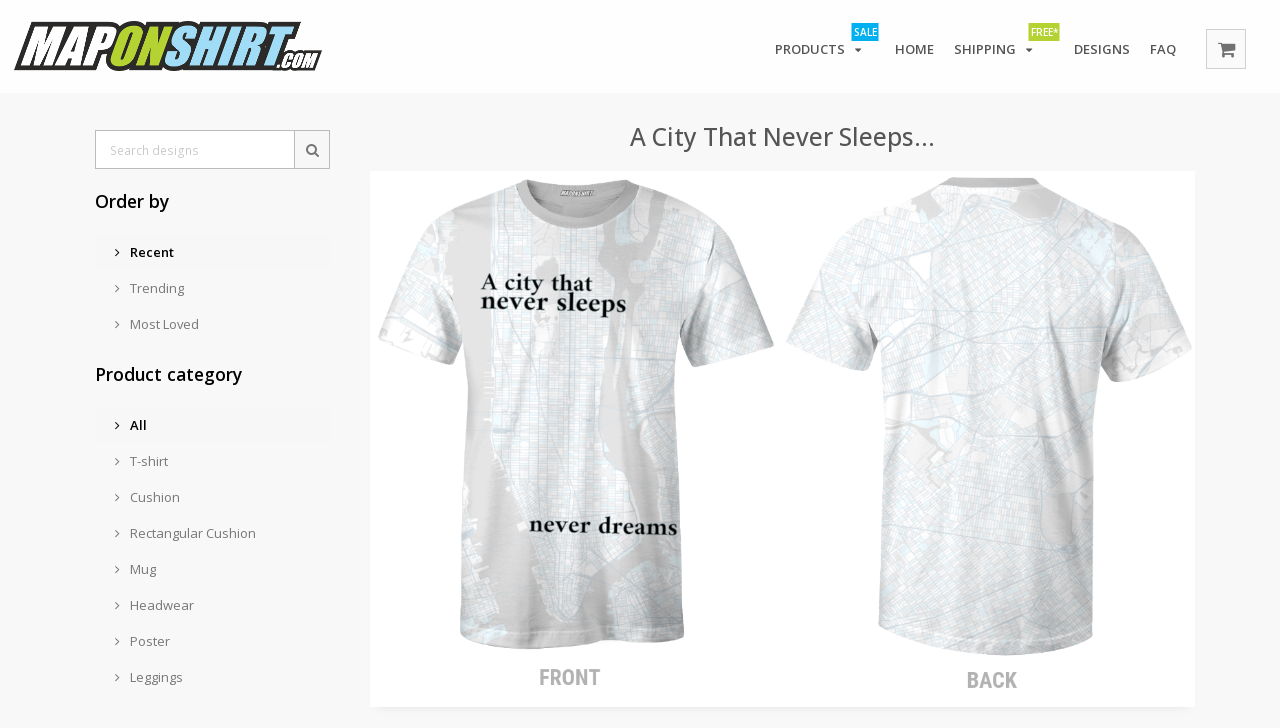

--- FILE ---
content_type: text/html;charset=UTF-8
request_url: https://maponshirt.com/ready-to-go-designs/a-city-that-never-sleeps
body_size: 8369
content:
<!DOCTYPE html>


<html lang="en" class="no-js">
<head>
    
  
      
              
        
          
<title>A City That Never Sleeps...</title>
<meta charset="utf-8">
<meta name="viewport" content="width=device-width, initial-scale=1, shrink-to-fit=no">
<meta http-equiv="x-ua-compatible" content="ie=edge">
<meta name="description" content="	With the MapOnShirt map visualization tool anyone can be a designer and turn maps from anywhere in the world into colorful elements on their very own All-over printed T-Shirt, pillow or multifunctional headwear.
">
<meta name="keywords" content="	Map, All-over-printed t-shirt, sublimation, OSM data, Pillows, Headwear, Maps on shirt, map on pillow
">
<meta name="author" content="MapOnShirt">
<meta name="application-name" content="maponshirt.com">

<meta property="og:title" content="A City That Never Sleeps..." />

<meta property="og:description" content="	With the MapOnShirt map visualization tool anyone can be a designer and turn maps from anywhere in the world into colorful elements on their very own All-over printed T-Shirt, pillow or multifunctional headwear.
" />

<meta property="og:image" content="http://maponshirt.com/itempreviews/FAOEGW9O.png" />

<link rel="icon" type="image/png" href="/create/mos-template/../images/favicon.e9f6672f.png">

<link rel="stylesheet" href="//fonts.googleapis.com/css?family=Open+Sans%3A400%2C300%2C500%2C600%2C700">

<link rel="stylesheet" href="/create/mos-template/../other_components/ol.c92a8620.css">
<link rel="stylesheet" href="/create/mos-template/../other_components/blueimp-gallery.min.d68db0fc.css">
<link rel="stylesheet" href="/create/mos-template/../other_components/font-awesome.min.2cc3ab6c.css">

<link rel="stylesheet" href="/create/mos-template/../styles/vendor_new.11e6281e.css">
<link rel="stylesheet" href="/create/mos-template/../styles/main_new.7b8ab16b.css">

<!-- Facebook Pixel Code -->
<script>
  !function(f,b,e,v,n,t,s)
  {if(f.fbq)return;n=f.fbq=function(){n.callMethod?
  n.callMethod.apply(n,arguments):n.queue.push(arguments)};
  if(!f._fbq)f._fbq=n;n.push=n;n.loaded=!0;n.version='2.0';
  n.queue=[];t=b.createElement(e);t.async=!0;
  t.src=v;s=b.getElementsByTagName(e)[0];
  s.parentNode.insertBefore(t,s)}(window, document,'script',
  'https://connect.facebook.net/en_US/fbevents.js');
  fbq('init', '697990006968518');
  fbq('track', 'PageView');
</script>
<noscript><img height="1" width="1" style="display:none"
  src="https://www.facebook.com/tr?id=697990006968518&ev=PageView&noscript=1"
/></noscript>
<!-- End Facebook Pixel Code -->

<!-- Global site tag (gtag.js) - Google AdWords: 823977412 -->
<script async src="https://www.googletagmanager.com/gtag/js?id=AW-823977412"></script>
<script>
  window.dataLayer = window.dataLayer || [];
  function gtag(){dataLayer.push(arguments);}
  gtag('js', new Date());

  gtag('config', 'AW-823977412');
</script>

<script>
function gtag_report_conversion(url) {
  var callback = function () {
    if (typeof(url) != 'undefined') {
      window.location = url;
    }
  };
  gtag('event', 'conversion', {
      'send_to': 'AW-823977412/31iMCJ_rq3oQxMvziAM',
      'transaction_id': '',
      'event_callback': callback
  });
  return false;
}
</script>

      
      
  
  </head>

<body ng-app="maponshirtStaticApp" ng-controller="StaticMainCtrl">

  
  
      
              
        
          <!--[if lt IE 9]>
  <p class="browsehappy">You are using an <strong>outdated</strong> browser. Please <a href="http://browsehappy.com/">upgrade your browser</a> to improve your experience.</p>
<![endif]-->







<header ng-cloak ng-controller="ProductMenuCtrl" id="js-header" class="u-header u-header--sticky-top u-header--toggle-section u-header--change-appearance" data-header-fix-moment="300">
  <div class="u-header__section u-header__section--light g-transition-0_3" ng-class="{'u-shadow-v18':createPage===true,'g-py-10':createPage!==true,'g-bg-white-opacity-0_9':createPage===true,'g-bg-white-opacity-0_8':createPage!==true}" data-header-fix-moment-exclude="g-py-10" data-header-fix-moment-classes="u-shadow-v18 g-bg-white-opacity-0_9 g-py-0">
    <nav class="js-mega-menu navbar navbar-expand-lg">

      <!-- Responsive Toggle Button -->
      <button class="navbar-toggler navbar-toggler-right btn g-line-height-1 g-brd-none g-pa-0 g-pos-abs g-top-3 g-right-0" type="button" aria-label="Toggle navigation" aria-expanded="false" aria-controls="navBar" data-toggle="collapse" data-target="#navBar">
              <span class="hamburger hamburger--slider">
            <span class="hamburger-box">
              <span class="hamburger-inner"></span>
              </span>
              </span>
      </button>
      <!-- End Responsive Toggle Button -->


      <!-- Logo -->
      <a ng-cloak href="http://maponshirt.com" class="navbar-brand" ng-if="!createPage">
        <img class="g-hidden-xs-down" src="/create/mos-template/../images/maponshirt.0b958394.png" alt="MapOnShirt">
      </a>
      <a ng-cloak href="http://maponshirt.com" class="navbar-brand" ng-if="createPage">
        <img class="g-hidden-xs-down g-hidden-lg-up" src="/create/mos-template/../images/maponshirt.0b958394.png" alt="MapOnShirt">
      </a>
      <a ng-cloak href="http://maponshirt.com" class="navbar-brand" ng-if="createPage">
        <img class="g-hidden-lg-down" src="/create/mos-template/../images/maponshirt.0b958394.png" alt="MapOnShirt">
      </a>
      <!-- End Logo -->

      <div class="container">
        <!-- Navigation -->
        <div class="collapse navbar-collapse align-items-center flex-sm-row g-pt-10 g-pt-5--lg" id="navBar">
          <ul class="navbar-nav text-uppercase g-font-weight-600 ml-auto">
            <li class="hs-has-mega-menu nav-item g-mx-10--lg"
                style="min-width: 100px;" data-animation-in="fadeIn" data-animation-out="fadeOut" data-position="right">
              <a id="mega-menu-label-3" href="#!" class="nav-link px-0 g-pos-rel" aria-haspopup="true" aria-expanded="false">
                <span class="u-badge-v1--xs g-color-white g-bg-primary" ng-if="sale">Sale</span>Products
                <i class="fa fa-caret-down g-font-size-11 g-ml-7"></i>
              </a>
              <div class="w-100 hs-mega-menu u-shadow-v11 g-text-transform-none g-font-weight-400 g-bg-white g-pa-20 g-mt-10 g-mt-7--lg--scrolling" aria-labelledby="mega-menu-label-3">
                <!-- div class="g-max-width-960 hs-mega-menu u-shadow-v11 g-text-transform-none g-font-weight-400 g-brd-top g-brd-primary g-brd-top-2 g-bg-white g-pa-30 g-mt-10 g-mt-7--lg--scrolling" aria-labelledby="mega-menu-label-3" -->
                <div class="row row-eq-height">

                  <div ng-repeat="prod in products" class="col-md-6 col-lg-3 g-px-3 g-py-5">
                    <!-- Article -->
                    <article class="media g-pa-10 g-mb-10 g-brd-around g-brd-gray-light-v3 g-bg-white g-min-height-100x">
                      <!-- Article Image -->
                      <div class="g-max-width-120 g-mr-15 g-pos-rel">
                        <span ng-show="prod.discountRate > 0" class="u-badge-v1--xs g-color-white g-bg-primary">SALE <b>{{prod.discountRateFormatted}}</b></span>
                        <span ng-show="prod.newproduct && prod.discountRate === 0" class="u-badge-v1--xs g-color-white g-bg-green">NEW</span>

                        <a ng-if="!createPage" ng-href='/create/?shid={{prod.id}}' class="g-text-underline--none--hover">
                          <img class="d-flex w-100 imgOver" ng-src="/images/products/{{prod.id}}.jpeg" alt="{{prod.title}} image">
                        </a>
                        <a ng-if="createPage" ng-click="selectProduct(prod.id)" class="g-text-underline--none--hover">
                          <img class="d-flex w-100 imgOver" ng-src="/images/products/{{prod.id}}.jpeg" alt="{{prod.title}} image">
                        </a>

                        <span class="g-color-black g-line-height-1 g-font-size-16 g-pa-10">
                            <s class="g-line-height-1 g-font-size-13" ng-if="prod.discountRate > 0">{{prod.orignalPriceFormatted}}</s>
                            <b ng-if="prod.discountRate > 0" class="g-color-primary">{{prod.discountPriceFormatted}}</b>
                            <b ng-if="prod.discountRate === 0" class="g-color-primary">{{prod.orignalPriceFormatted}}</b></span>

                      </div>
                      <!-- End Article Image -->

                      <!-- Article Info -->
                      <div class="media-body align-self-stretch d-flex flex-column g-pl-5">
                        <h4 class="h5">
                          <a class="g-color-black g-color-primary--hover g-text-underline--none--hover"
                             ng-href='/about/index.html#{{prod.id}}' target="_blank">{{prod.shortTitle}}</a>
                        </h4>
                        <div class="d-inline-block g-color-gray-dark-v4 g-font-size-13 g-mb-10">{{prod.title}}
                          <a ng-href='/about/index.html#{{prod.id}}'>&nbsp;read more..</a>
                        </div>
                        <!-- End Article Info -->

                        <!-- Article Footer -->
                        <footer class="d-flex  align-items-center mt-auto">


                          <a ng-href='/ready-to-go-designs/?cat={{prod.id}}' class="btn btn-sm u-btn-outline-primary rounded-0 g-mr-5">Examples</a>

                          <a ng-if="!createPage" ng-href='/create/?shid={{prod.id}}' class="btn btn-sm u-btn-primary rounded-0 g-color-white">Create</a>
                          <a ng-if="createPage" ng-click="selectProduct(prod.id)" class="btn btn-sm u-btn-primary rounded-0 g-color-white">Create</a>

                        </footer>
                        <!-- End Article Footer -->
                      </div>
                    </article>
                    <!-- End Article -->
                  </div>
                </div>
              </div>

              <!-- End Mega Menu -->
            </li>
            <li class='nav-item g-mx-10--lg'>
              <a href="/about"  class="nav-link px-0">Home</a>
            </li>
            <li class='nav-item g-mx-10--lg g-pos-rel hs-has-sub-menu' style="min-width: 100px;">
              <a href="#" id="shipping_menu" class="nav-link px-0"><span class="u-badge-v1--xs g-color-white g-bg-green">Free*</span>
                Shipping <i class="fa fa-caret-down g-font-size-11 g-ml-7"></i>
              </a>
              <!-- Submenu -->
              <ul class="hs-sub-menu list-unstyled u-shadow-v11 g-text-transform-none g-font-weight-400 g-bg-white g-pa-20 g-mt-10 g-mt-7--lg--scrolling" id="nav-shipping" aria-labelledby="shipping_menu">
                <li class="dropdown-item">
                  <a class="g-color-main" href="/about/index.html#shipping">Free shipping on orders over <b>{{freeShippingAmount}}</b></a>
                </li>
              </ul>
              <!-- End Submenu -->
            </li>
            <li class='nav-item g-mx-10--lg'>
              <a href="/ready-to-go-designs" class="nav-link px-0">Designs</a>
            </li>
            <!--li class='nav-item g-mx-10--lg '>
              <a href="/blog" class="nav-link px-0">Blog</a>
            </li-->
            <li class='nav-item g-mx-10--lg'>
              <a href="/faq" class="nav-link px-0">FAQ</a>
            </li>
          </ul>

          <form class="d-inline-block g-valign-middle g-ml-20--lg" target="paypal" action="https://www.paypal.com/cgi-bin/webscr" method="post" style="display: inline;">
            <input type="hidden" name="cmd" value="_cart">
            <input type="hidden" name="business" value="EMZFDYC5M4Q5Y">
            <input type="hidden" name="display" value="1">

            <button type="submit" title="View Your shopping cart at PayPal" class="btn menu-btns">
              <i class="fa fa-lg fa-shopping-cart"></i>
            </button>

          </form>

          <div class="d-inline-block g-valign-middle" labels labels-map="map" ng-if="createPage"></div>

          <div class="d-inline-block g-valign-middle" style="min-width: 168px;" change-layer-control change-layer-control-map="map" ng-if="createPage"></div>

          <div class="d-inline-block g-valign-middle g-min-width-110" ng-if="createPage">
            <div class="input-group">
              <input type="text" id="Autocomplete2" placeholder="Search map for place" search-obj="searchObj" ng-model="autocomplete" class="rounded-0 form-control u-form-control g-brd-gray-light-v1 g-font-size-12" aria-label="Search map for place" ng-map-autocomplete >
              <span class="input-group-btn">
                    <button class="btn menu-btns" ng-click="searchObj.searchMap()">
                      <i class="fa fa-search"></i>
                    </button>
                  </span>
            </div>
          </div>

        </div>
      </div>
      <!-- End Navigation -->
    </nav>
  </div>
</header>


      
      
  
  

<div class="container  main-container">

    	<div class="row">
			<div class="col-md-3">

				   		     	
		   
			         				         		
   		       
	    
  
  
              	    	    		  		  	  	  		  		  		  	      
              
        
          


<div class="g-pa-10">

  <form method="get" action=".">
    <input type="hidden" name="search" value="true" />
    <div class="input-group g-mb-20">
      <input type="text" name="designSearch" placeholder="Search designs" class="rounded-0 form-control u-form-control g-brd-gray-light-v1 g-font-size-12"  value="" aria-label="Search designs">
      <span class="input-group-btn">
        <button class="btn g-brd-gray-light-v1 btn-document-search g-color-gray-dark-v4 g-bg-gray-light-v5 rounded-0" type="submit">
          <i class="fa fa-search"></i>
        </button>
      </span>
    </div>
  </form>



  <div class="g-mb-20">
    <h3 class="h5 g-color-black g-font-weight-600 mb-4">Order by</h3>
    <ul class="list-unstyled g-font-size-13 mb-0">
      <li>
        <a class="  active g-color-black g-bg-gray-light-v5 g-font-weight-600 d-block u-link-v5 rounded-0 g-px-20 g-py-8"
           href="/ready-to-go-designs/index.html?"><i class="mr-2 fa fa-angle-right"></i> Recent</a>
      </li>
      <li>
        <a class=" g-color-gray-dark-v4 d-block u-link-v5 rounded-0 g-px-20 g-py-8"
           href="/ready-to-go-designs/index.html?order=views"><i class="mr-2 fa fa-angle-right"></i> Trending</a>
      </li>
      <li>
        <a class=" g-color-gray-dark-v4 d-block u-link-v5 rounded-0 g-px-20 g-py-8"
           href="/ready-to-go-designs/index.html?order=likes"><i class="mr-2 fa fa-angle-right"></i> Most Loved</a>
      </li>
    </ul>
  </div>



  <div class="g-mb-20">
    <h3 class="h5 g-color-black g-font-weight-600 mb-4">Product category</h3>
    <ul class="list-unstyled g-font-size-13 mb-0">

      <li>
        <a class=" active g-color-black g-bg-gray-light-v5 g-font-weight-600 d-block u-link-v5 rounded-0 g-px-20 g-py-8"
           href="/ready-to-go-designs/index.html?"><i class="mr-2 fa fa-angle-right"></i> All</a>
      </li>
            <li>
        <a class=" g-color-gray-dark-v4 d-block u-link-v5 rounded-0 g-px-20 g-py-8"
           href="/ready-to-go-designs/index.html?cat=shirt"><i class="mr-2 fa fa-angle-right"></i> T-shirt</a>
      </li>
            <li>
        <a class=" g-color-gray-dark-v4 d-block u-link-v5 rounded-0 g-px-20 g-py-8"
           href="/ready-to-go-designs/index.html?cat=pillow"><i class="mr-2 fa fa-angle-right"></i> Cushion</a>
      </li>
            <li>
        <a class=" g-color-gray-dark-v4 d-block u-link-v5 rounded-0 g-px-20 g-py-8"
           href="/ready-to-go-designs/index.html?cat=cushion"><i class="mr-2 fa fa-angle-right"></i> Rectangular Cushion</a>
      </li>
            <li>
        <a class=" g-color-gray-dark-v4 d-block u-link-v5 rounded-0 g-px-20 g-py-8"
           href="/ready-to-go-designs/index.html?cat=mug"><i class="mr-2 fa fa-angle-right"></i> Mug</a>
      </li>
            <li>
        <a class=" g-color-gray-dark-v4 d-block u-link-v5 rounded-0 g-px-20 g-py-8"
           href="/ready-to-go-designs/index.html?cat=buff"><i class="mr-2 fa fa-angle-right"></i> Headwear</a>
      </li>
            <li>
        <a class=" g-color-gray-dark-v4 d-block u-link-v5 rounded-0 g-px-20 g-py-8"
           href="/ready-to-go-designs/index.html?cat=poster"><i class="mr-2 fa fa-angle-right"></i> Poster</a>
      </li>
            <li>
        <a class=" g-color-gray-dark-v4 d-block u-link-v5 rounded-0 g-px-20 g-py-8"
           href="/ready-to-go-designs/index.html?cat=leggings"><i class="mr-2 fa fa-angle-right"></i> Leggings</a>
      </li>
          </ul>
  </div>

  <div class="tags">
    <!-- Default panel contents -->
    <h3 class="h5 g-color-black g-font-weight-600 mb-4">Tags</h3>
    <nav class="tag-cloud">
            	
		
										
			
			
					
									
				
			
																																																																																																																																																																																																																																																																																																																																																																																																																																																																																																
			
									
			
						
			
			
			
								
				<a href="/ready-to-go-designs/index.html?tag=Australia&amp;tagCount=9" class="xSmallTag">Australia</a>
			
								
				<a href="/ready-to-go-designs/index.html?tag=B%26W&amp;tagCount=3" class="xSmallTag">B&W</a>
			
								
				<a href="/ready-to-go-designs/index.html?tag=Barcelona&amp;tagCount=3" class="xSmallTag">Barcelona</a>
			
								
				<a href="/ready-to-go-designs/index.html?tag=Canada&amp;tagCount=5" class="xSmallTag">Canada</a>
			
								
				<a href="/ready-to-go-designs/index.html?tag=China&amp;tagCount=4" class="xSmallTag">China</a>
			
								
				<a href="/ready-to-go-designs/index.html?tag=Denmark&amp;tagCount=4" class="xSmallTag">Denmark</a>
			
								
				<a href="/ready-to-go-designs/index.html?tag=France&amp;tagCount=6" class="xSmallTag">France</a>
			
								
				<a href="/ready-to-go-designs/index.html?tag=Germany&amp;tagCount=3" class="xSmallTag">Germany</a>
			
								
				<a href="/ready-to-go-designs/index.html?tag=Golf&amp;tagCount=3" class="xSmallTag">Golf</a>
			
								
				<a href="/ready-to-go-designs/index.html?tag=Italy&amp;tagCount=9" class="xSmallTag">Italy</a>
			
								
				<a href="/ready-to-go-designs/index.html?tag=Latvia&amp;tagCount=4" class="xSmallTag">Latvia</a>
			
								
				<a href="/ready-to-go-designs/index.html?tag=London&amp;tagCount=5" class="xSmallTag">London</a>
			
								
				<a href="/ready-to-go-designs/index.html?tag=Massachusetts&amp;tagCount=3" class="xSmallTag">Massachusetts</a>
			
								
				<a href="/ready-to-go-designs/index.html?tag=Netherlands&amp;tagCount=4" class="xSmallTag">Netherlands</a>
			
								
				<a href="/ready-to-go-designs/index.html?tag=New+York&amp;tagCount=8" class="xSmallTag">New York</a>
			
								
				<a href="/ready-to-go-designs/index.html?tag=NSW&amp;tagCount=3" class="xSmallTag">NSW</a>
			
								
				<a href="/ready-to-go-designs/index.html?tag=Paris&amp;tagCount=5" class="xSmallTag">Paris</a>
			
								
				<a href="/ready-to-go-designs/index.html?tag=Portland&amp;tagCount=3" class="xSmallTag">Portland</a>
			
								
				<a href="/ready-to-go-designs/index.html?tag=Riga&amp;tagCount=4" class="xSmallTag">Riga</a>
			
								
				<a href="/ready-to-go-designs/index.html?tag=Rome&amp;tagCount=4" class="xSmallTag">Rome</a>
			
								
				<a href="/ready-to-go-designs/index.html?tag=Russia&amp;tagCount=6" class="xSmallTag">Russia</a>
			
								
				<a href="/ready-to-go-designs/index.html?tag=San+Francisco&amp;tagCount=3" class="xSmallTag">San Francisco</a>
			
								
				<a href="/ready-to-go-designs/index.html?tag=Scotland&amp;tagCount=4" class="xSmallTag">Scotland</a>
			
								
				<a href="/ready-to-go-designs/index.html?tag=Spain&amp;tagCount=4" class="xSmallTag">Spain</a>
			
								
				<a href="/ready-to-go-designs/index.html?tag=St+Andrews&amp;tagCount=4" class="xSmallTag">St Andrews</a>
			
								
				<a href="/ready-to-go-designs/index.html?tag=Sydney&amp;tagCount=4" class="xSmallTag">Sydney</a>
			
								
				<a href="/ready-to-go-designs/index.html?tag=United+States&amp;tagCount=3" class="xSmallTag">United States</a>
			
								
				<a href="/ready-to-go-designs/index.html?tag=University&amp;tagCount=4" class="xSmallTag">University</a>
			
												
				<a href="/ready-to-go-designs/index.html?tag=USA&amp;tagCount=40" class="xLargeTag">USA</a>
			
								
				<a href="/ready-to-go-designs/index.html?tag=world&amp;tagCount=4" class="xSmallTag">world</a>
			
			
		 	
	
    </nav>
  </div>

</div>

      
      
  
           
   
			</div>

			<div class="col-md-9">

			   		     	
		   
			         				         		
   		       
	    
  
  
              	    	    		  		  	  	  		  		  		  	      
              
        
          <div class="row">

  <div class="col-12 text-center">
    <h3>
      A City That Never Sleeps...      		    </h3>
  </div>

  <div class="col-12">
    <img src="/itempreviews/FAOEGW9O.png" class="imgOver img-fluid center-block u-shadow-v19 g-my-10"
         alt="A City That Never Sleeps..." onclick="blueimp.Gallery(['/itempreviews/FAOEGW9O.png']);">
    <p class="post-info text-left">
      <span class="pull-right">Design by  Brad </span>
      <time
        datetime="2015-09-16T02:17:00"
        class="date">Sep 16 2015 at 14:17
        EEST
      </time>
    </p>
    <p class="pull-right">
              
  
      
              
        
          							<!-- LikeBtn.com BEGIN -->
							<span class="likebtn-wrapper" 
							    data-theme="heartcross" data-show_like_label="false" data-dislike_enabled="false" data-icon_dislike_show="false"
							    																															    data-item_description="MapOnShirt.com Design - $!URLMapContent.title"
																								data-addthis_pubid="ra-54f0edee732ca201"
								data-site_id="54f0f7309b1d1b9236a1f6b4"
								data-popup_position="left"> </span>
							<script>
                (function(d, e, s) {
                  if (d.getElementById("likebtn_wjs"))
                    return;
                  a = d.createElement(e);
                  m = d.getElementsByTagName(e)[0];
                  a.async = 1;
                  a.id = "likebtn_wjs";
                  a.src = s;
                  m.parentNode.insertBefore(a, m)
                })(document, "script", "//w.likebtn.com/js/w/widget.js");
              </script>
							<!-- LikeBtn.com END -->
      
      
  
      </p>
        <p>
            <a href="/ready-to-go-designs/?tag=New+York" class="btn btn-xs u-btn-outline-lightgray g-mb-5 rounded-0"
         role="button"><i class="fa fa-tag"></i> New York</a>
            <a href="/ready-to-go-designs/?tag=New+York+City" class="btn btn-xs u-btn-outline-lightgray g-mb-5 rounded-0"
         role="button"><i class="fa fa-tag"></i> New York City</a>
            <a href="/ready-to-go-designs/?tag=NYC" class="btn btn-xs u-btn-outline-lightgray g-mb-5 rounded-0"
         role="button"><i class="fa fa-tag"></i> NYC</a>
            <a href="/ready-to-go-designs/?tag=sleep" class="btn btn-xs u-btn-outline-lightgray g-mb-5 rounded-0"
         role="button"><i class="fa fa-tag"></i> sleep</a>
            <a href="/ready-to-go-designs/?tag=dream" class="btn btn-xs u-btn-outline-lightgray g-mb-5 rounded-0"
         role="button"><i class="fa fa-tag"></i> dream</a>
            <a href="/ready-to-go-designs/?tag=quote" class="btn btn-xs u-btn-outline-lightgray g-mb-5 rounded-0"
         role="button"><i class="fa fa-tag"></i> quote</a>
          </p>
      </div>

  <div ng-controller="ProductMenuCtrl" class="col-12">
    <h4>
      All-Over Printed T-shirt
    </h4>
    <h5 ng-cloak class="g-my-20" ng-if="getProductById('shirt')">
      Price: <s ng-if="getProductById('shirt').discountRate > 0">{{getProductById('shirt').orignalPriceFormatted}}</s>
      <b ng-if="getProductById('shirt').discountRate > 0" class="g-color-primary">{{getProductById('shirt').discountPriceFormatted}}</b>
      <b ng-if="getProductById('shirt').discountRate === 0">{{getProductById('shirt').orignalPriceFormatted}}</b>
    </h5>

    <p>
      <p>For the best fit and colors, your unique design will be carefully printed separately on both sides and sleeves and then sewn up. With this technology, there is no room for smudges or white streaks.</p>
<p>Made from high quality, extra soft 100% polyester.</p>
<p>Each order is custom-made in Riga, Latvia, Northern Europe.</p>
    </p>
    <p><a href="/about/index.html#shirt">Read more..</a></p>
  </div>

  <div class="col-12">
    <p>
      <a href="/create/?orderItem=FAOEGW9O" class="btn btn-md u-btn-primary  g-mr-10 g-mb-15 rounded-0" role="button"><i
        class="fa fa-shopping-cart"></i> Buy</a>
      <a href="/create/?customizeItem=FAOEGW9O" class="btn btn-md u-btn-outline-primary g-mr-10 g-mb-15 rounded-0" role="button"><i
        class='fa fa-paint-brush'></i> Customize</a>
    </p>
  </div>

</div>


      
      
  
           
   
			</div>
		</div>

</div>

  
  
      
              
        
          <!-- Footer -->
<footer class="footer" id="footer">
  <div class="container g-pb-30">
    <div class="row">
      <div class="col-md-4 col-12">
        <h3>Navigation</h3>
           		

<div class="row">
  <div class="col-sm-6 col-12">
    <ul>
                  <li><a href="/create">Create your own design</a></li>
                                    <li><a href="/ready-to-go-designs">Designs ready to go</a></li>
                        <li><a href="/faq">FAQ , Help</a></li>
                        <li><a href="/other/terms-conditions">Terms & Conditions</a></li>
            <li><a href="/other/publishing-designs">Publishing Designs</a></li>
            <li><a href="/other/press-kit">Press Kit</a></li>
          </ul>
  </div>
  <div class="col-sm-6 col-12">
    <ul>
            <li><a href="/about/index.html#start">Let's start</a></li>
            <li><a href="/about/index.html#our_story">Our story</a></li>
            <li><a href="/about/index.html#size_charts">Size charts</a></li>
            <li><a href="/about/index.html#shipping">Shipping</a></li>
            <li><a href="/about/index.html#contacts">Contact Us</a></li>
          </ul>
  </div>
</div>

         </div>
      <div class="col-md-4 col-12">
        <h3>Let's stay in touch</h3>
        <div>
          <a href="https://www.facebook.com/maponshirt" class="g-text-underline--none--hover">
	                    <span class="fa-stack fa-2x social-fb social">
						  <i class="fa fa-square-o fa-stack-2x "></i>
						  <i class="fa fa-facebook fa-stack-1x "></i>
						</span>
          </a><a href="https://twitter.com/maponshirt" class="g-text-underline--none--hover">
		                 <span  class="fa-stack fa-2x social-tw social">
						  <i class="fa fa-square-o fa-stack-2x "></i>
						  <i class="fa fa-twitter fa-stack-1x "></i>
						</span>
        </a><a href="https://instagram.com/maponshirt/" class="g-text-underline--none--hover">
		                <span class="fa-stack fa-2x social-in social">
						  <i class="fa fa-square-o fa-stack-2x"></i>
						  <i class="fa fa-instagram fa-stack-1x"></i>
						</span>
        </a>
        </div>


        <div class="input-group g-my-10">
          <input type="text" id="newsletter" class="form-control" placeholder="Enter email for newsletter"/> <span
          class="input-group-btn">
								<button class="btn btn-default btn-document-search" id="newsletter_btn">
									<i class="fa fa-paper-plane"></i>
								</button>
							</span>
        </div>

        <p style="margin: 10px;font-style: italic;">Please send us feedback to <a
          href="mailto:feedback@maponshirt.com">feedback@maponshirt.com</a></p>


      </div>
      <div class="col-md-4 col-12">
        <h3>Visit us</h3>

        <p style="margin-bottom: 5px;">We are located in Northern Europe:</p>
        <div class="row">
          <div class="col-6">
            <address>
              <strong>MapOnShirt</strong>
              <br>Brivibas 236-3
              <br>Riga, Latvia
              <br>LV-1039
            </address>
          </div>
          <div class="col-6 vcenter">
            <a target="_blank"
               href="https://www.google.com/maps/place/Br%C4%ABv%C4%ABbas+gatve+236,+Vidzemes+priek%C5%A1pils%C4%93ta,+R%C4%ABga,+LV-1039/@56.9735101,24.1729897,15z/data=!4m5!3m4!1s0x46eece59ef7cb9dd:0x4988cdb34c8b7a!8m2!3d56.9738601!4d24.1702572">
              <img src="/create/mos-template/../images/MapOnShirt Where we are T-shirt.ca3f83e3.png" class="img-fluid center-block"
                   alt="Where we are">
            </a>
          </div>
        </div>
        <p>Depending on product and your location we deliver from Latvia EU, Los Angeles CA or Charlotte NC</p>
      </div>
    </div>
  </div>
  <div class="footer-bottom">
    <div class="container">
      <div class="row">
        <div class="col-6 text-left">
          <p>Map data under ODbL. Thanks to © <a href="http://www.openstreetmap.org/copyright">OpenStreetMap</a>
            contributors<br>Copyright © MapOnShirt.com 2014-2015. All rights reserved.</p>
        </div>
        <div class="col-6 text-right">
          <div class="d-flex align-items-center justify-content-end">
            <p class="vcenter">Made by &nbsp;&nbsp;&nbsp</p>
            <a id='geokods' href="http://geokods.com" target="_blank"></a>
            <a href="http://mintprint.lv" id='mintprint' target="_blank"></a>
          </div>
        </div>
      </div>
      <!--/.row-->
    </div>
  </div>

  <!--/.container-->
</footer>

      
      
  
    
  
      
              
        
          <div ng-cloak ng-show="showMsgText!=null" style="position: absolute; left: 50%; top: 30%;z-index:1000000" ng-controller="AlerthandlerCtrl">

  <div class="alert alert-dismissible maponshirt-msg"
       ng-class="{'alert-danger':showMsgTextL==='danger','alert-warning':showMsgTextL==='warning','alert-info':showMsgTextL==='info'}" role="alert">
    <button type="button" ng-click="showMsgText = null" class="close"><span aria-hidden="true">&times;</span><span class="sr-only">Close</span></button>
    <p ng-bind-html="showMsgText"></p>
  </div>

</div>

<div id="blueimp-gallery" class="blueimp-gallery blueimp-gallery-controls">
  <div class="slides"></div>
  <h3 class="title"></h3>
  <a class="prev">‹</a>
  <a class="next">›</a>
  <a class="close">×</a>
  <a class="play-pause"></a>
  <ol class="indicator"></ol>
</div>


<!-- Google Analytics: change UA-XXXXX-X to be your site's ID -->
<script>
       (function(i,s,o,g,r,a,m){i['GoogleAnalyticsObject']=r;i[r]=i[r]||function(){
       (i[r].q=i[r].q||[]).push(arguments)},i[r].l=1*new Date();a=s.createElement(o),
       m=s.getElementsByTagName(o)[0];a.async=1;a.src=g;m.parentNode.insertBefore(a,m)
       })(window,document,'script','//www.google-analytics.com/analytics.js','ga');

       ga('create', 'UA-54713230-1');
       ga('send', 'pageview');
</script>

<script src="/create/mos-template/../scripts/oldieshim_new.a466b7b1.js"></script>
<script src="/create/mos-template/../scripts/vendor_new.74f3755c.js"></script>
<script src="/create/mos-template/../other_components/blueimp-gallery.min.e990e2e1.js"></script>

<script type="text/javascript" src="https://maps.googleapis.com/maps/api/js?key=AIzaSyC-rGbiuOHeit79saZTJIGqy-THiMyCTk8&libraries=places"></script>

<!-- Go to www.addthis.com/dashboard to customize your tools -->
<script type="text/javascript" src="//s7.addthis.com/js/300/addthis_widget.js#pubid=ra-54f0edee732ca201" async="async"></script>


      
      
  
  
  
  
      
              
        
          <script src="/create/mos-template/../scripts/static_new.85ab8d6b.js"></script>

<script type="application/javascript" src="/geoip/json/?callback=setiplocation"> </script>


<script>
    $(window).on('load', function () {
$.HSCore.components.HSHeader.init($('#js-header'));
    });
  </script>

      
      
  
  
  
  
      
              
        
          <!-- JS Plugins Init. -->
<script>
    $(document).on('ready', function () {
        $('.js-mega-menu').HSMegaMenu();
        $.HSCore.helpers.HSHamburgers.init('.hamburger');
    });

    $(window).on('load', function () {

    });
  </script>

</body>
</html>

      
      
  
  

--- FILE ---
content_type: text/html;charset=UTF-8
request_url: https://maponshirt.com/mos_api/products/products.html
body_size: 2236
content:
{"data":[{"images":["/contentAsset/image/abe1e98d-adf0-486b-ae3a-0c9fa6a56a48/fileAsset/filter/Thumbnail/thumbnail_w/120/thumbnail_h/120/thumbnail_bg/255255255"],"price":45,"newproduct":false,"discount":10,"id":"shirt","shortTitle":"T-shirt","shortDescription":"<p>For the best fit and colors, your unique design will be carefully printed separately on both sides and sleeves and then sewn up. With this technology, there is no room for smudges or white streaks.<\/p>\n<p>Made from high quality, extra soft 100% polyester.<\/p>\n<p>Each order is custom-made in Riga, Latvia, Northern Europe.<\/p>","title":"All-Over Printed T-shirt"},{"images":["/contentAsset/image/d3a5b599-059d-4c99-b5dd-11a59cec8b9e/fileAsset/filter/Thumbnail/thumbnail_w/120/thumbnail_h/120/thumbnail_bg/255255255"],"price":45,"newproduct":false,"discount":0,"id":"poster","shortTitle":"Poster","shortDescription":"<p>Give a thoughtful touch for your interior with our highly detailed premium MapOnShirt poster.<\/p>\n<p>Museum-quality posters made on thick, durable, enhanced matte paper.<\/p>\n<p>A statement in any room. Are printed on archival, acid-free paper.<\/p>\n<p><\/p>\n<p>Posters are delivered either from Latvia EU, Los Angeles CA or Charlotte NC depending on your location and&nbsp;availability.<\/p>","title":"Poster 50x70cm or 18x24in"},{"images":["/contentAsset/image/959ec824-ba9d-445d-94fc-3e6cb5e16395/fileAsset/filter/Thumbnail/thumbnail_w/120/thumbnail_h/120/thumbnail_bg/255255255"],"price":60,"newproduct":false,"discount":12,"id":"leggings","shortTitle":"Leggings","shortDescription":"<p>These high-end leggings for women are the perfect mix of fashion and function.&nbsp;Whether you're lounging around the house, off to the gym or heading out to work or class, our leggings are a real must have essential.<\/p>\n<ul>\n<li>Fabric: 82% polyester, 18% spandex<\/li>\n<li>Printed, cut, and hand-sewn by our partner's in-house team<\/li>\n<li>Four-way stretch, which means fabric stretches and recovers both on the cross and lengthwise grains<\/li>\n<li>Made of a microfiber yarn, which is smooth and comfortable<\/li>\n<li>Elastic waistband<\/li>\n<\/ul>\n<p>Leggings are delivered either from Latvia EU, Los Angeles CA or Charlotte NC depending on your location and&nbsp;availability.<\/p>","title":"Women Leggings"},{"images":["/contentAsset/image/449d98bc-fbaa-4a2c-9ecc-5352dc5cf65f/fileAsset/filter/Thumbnail/thumbnail_w/120/thumbnail_h/120/thumbnail_bg/255255255"],"price":30,"newproduct":true,"discount":8,"id":"mug","shortTitle":"Mug","shortDescription":"<p>This sturdy MapOnShirt mug is perfect for your morning coffee, afternoon tea, or whatever hot beverage you enjoy. It's glossy white and yields vivid prints that retain their quality when dish-washed and microwaved.<\/p>\n<ul>\n<li>Ceramic<\/li>\n<li>11oz (325ml)<\/li>\n<li>Dishwasher and microwave safe<\/li>\n<\/ul>\n<p>Mugs are delivered either from Latvia EU, Los Angeles CA or Charlotte NC depending on your location and&nbsp;availability.<\/p>","title":"Mug 11oz (325ml)"},{"images":["/contentAsset/image/a24cf82a-06ba-4dcd-bed0-4e5caa2c0d24/fileAsset/filter/Thumbnail/thumbnail_w/120/thumbnail_h/120/thumbnail_bg/255255255"],"price":20,"newproduct":false,"discount":4,"id":"buff","shortTitle":"Headwear","shortDescription":"<p>Sometimes called a neck tube, bandana, scarf, balaclava and even neckerchief, it&rsquo;s one of the best media for your MapOnShirt.com designs. Famous for ease of use and as high performance sportswear. Your desired design will be printed all over around the headwear.<\/p>\n<p><span>Made<\/span><span>&nbsp;from seamless 100% high performance polyester.<\/span><\/p>\n<p>Each order is custom-made in Riga, Latvia, Northern Europe.<\/p>","title":"Multifunctional Headwear"},{"images":["/contentAsset/image/6022c5dc-5231-422c-98ae-6005fdf71dea/fileAsset/filter/Thumbnail/thumbnail_w/120/thumbnail_h/120/thumbnail_bg/255255255"],"price":40,"newproduct":false,"discount":0,"id":"pillow","shortTitle":"Cushion","shortDescription":"<p>Price includes the printed cushion cover and the inner cushion. Design will be printed on both sides of cushion cover, you can choose a different design for each side.<\/p>\n<p>Size 50 cm x 50 cm / 20 inches x 20 inches.<\/p>\n<p>Made from easy to care 100% spun polyester, machine washable<\/p>\n<p>Each order is custom-made in Riga, Latvia, Northern Europe.<\/p>","title":"Cushion with included inner"},{"images":["/contentAsset/image/32dcba1b-5532-4554-bb71-7d43f994cd5e/fileAsset/filter/Thumbnail/thumbnail_w/120/thumbnail_h/120/thumbnail_bg/255255255"],"price":46,"newproduct":false,"discount":11,"id":"cushion","shortTitle":"Rectangular Cushion","shortDescription":"<p>Comes with included inner cushion filling.<\/p>\n<p>Made of 100% polylinen, has a similar texture to linen, and has a Teflon coating that wicks moisture. It's comfortable with a more high-end feel.<\/p>\n<ul>\n<li>20in x 12in (50cm x 30cm);<\/li>\n<li>Linen feel;<\/li>\n<li>Moisture-repellent Teflon coating;<\/li>\n<li>Rectangular shape;<\/li>\n<li>Double-sided printing;<\/li>\n<li>Concealed zipper;<\/li>\n<li>Printed, cut, and hand-sewn by our partner's in-house team.<\/li>\n<\/ul>\n<p>These cushions are delivered only from our US production sites - either from Los Angeles CA or Charlotte NC depending on your location and&nbsp;availability.<\/p>","title":"Linen Feel Rectangular Cushion"}]}


--- FILE ---
content_type: text/html;charset=UTF-8
request_url: https://maponshirt.com/mos_api/products/products.html
body_size: 2236
content:
{"data":[{"images":["/contentAsset/image/abe1e98d-adf0-486b-ae3a-0c9fa6a56a48/fileAsset/filter/Thumbnail/thumbnail_w/120/thumbnail_h/120/thumbnail_bg/255255255"],"price":45,"newproduct":false,"discount":10,"id":"shirt","shortTitle":"T-shirt","shortDescription":"<p>For the best fit and colors, your unique design will be carefully printed separately on both sides and sleeves and then sewn up. With this technology, there is no room for smudges or white streaks.<\/p>\n<p>Made from high quality, extra soft 100% polyester.<\/p>\n<p>Each order is custom-made in Riga, Latvia, Northern Europe.<\/p>","title":"All-Over Printed T-shirt"},{"images":["/contentAsset/image/d3a5b599-059d-4c99-b5dd-11a59cec8b9e/fileAsset/filter/Thumbnail/thumbnail_w/120/thumbnail_h/120/thumbnail_bg/255255255"],"price":45,"newproduct":false,"discount":0,"id":"poster","shortTitle":"Poster","shortDescription":"<p>Give a thoughtful touch for your interior with our highly detailed premium MapOnShirt poster.<\/p>\n<p>Museum-quality posters made on thick, durable, enhanced matte paper.<\/p>\n<p>A statement in any room. Are printed on archival, acid-free paper.<\/p>\n<p><\/p>\n<p>Posters are delivered either from Latvia EU, Los Angeles CA or Charlotte NC depending on your location and&nbsp;availability.<\/p>","title":"Poster 50x70cm or 18x24in"},{"images":["/contentAsset/image/959ec824-ba9d-445d-94fc-3e6cb5e16395/fileAsset/filter/Thumbnail/thumbnail_w/120/thumbnail_h/120/thumbnail_bg/255255255"],"price":60,"newproduct":false,"discount":12,"id":"leggings","shortTitle":"Leggings","shortDescription":"<p>These high-end leggings for women are the perfect mix of fashion and function.&nbsp;Whether you're lounging around the house, off to the gym or heading out to work or class, our leggings are a real must have essential.<\/p>\n<ul>\n<li>Fabric: 82% polyester, 18% spandex<\/li>\n<li>Printed, cut, and hand-sewn by our partner's in-house team<\/li>\n<li>Four-way stretch, which means fabric stretches and recovers both on the cross and lengthwise grains<\/li>\n<li>Made of a microfiber yarn, which is smooth and comfortable<\/li>\n<li>Elastic waistband<\/li>\n<\/ul>\n<p>Leggings are delivered either from Latvia EU, Los Angeles CA or Charlotte NC depending on your location and&nbsp;availability.<\/p>","title":"Women Leggings"},{"images":["/contentAsset/image/449d98bc-fbaa-4a2c-9ecc-5352dc5cf65f/fileAsset/filter/Thumbnail/thumbnail_w/120/thumbnail_h/120/thumbnail_bg/255255255"],"price":30,"newproduct":true,"discount":8,"id":"mug","shortTitle":"Mug","shortDescription":"<p>This sturdy MapOnShirt mug is perfect for your morning coffee, afternoon tea, or whatever hot beverage you enjoy. It's glossy white and yields vivid prints that retain their quality when dish-washed and microwaved.<\/p>\n<ul>\n<li>Ceramic<\/li>\n<li>11oz (325ml)<\/li>\n<li>Dishwasher and microwave safe<\/li>\n<\/ul>\n<p>Mugs are delivered either from Latvia EU, Los Angeles CA or Charlotte NC depending on your location and&nbsp;availability.<\/p>","title":"Mug 11oz (325ml)"},{"images":["/contentAsset/image/a24cf82a-06ba-4dcd-bed0-4e5caa2c0d24/fileAsset/filter/Thumbnail/thumbnail_w/120/thumbnail_h/120/thumbnail_bg/255255255"],"price":20,"newproduct":false,"discount":4,"id":"buff","shortTitle":"Headwear","shortDescription":"<p>Sometimes called a neck tube, bandana, scarf, balaclava and even neckerchief, it&rsquo;s one of the best media for your MapOnShirt.com designs. Famous for ease of use and as high performance sportswear. Your desired design will be printed all over around the headwear.<\/p>\n<p><span>Made<\/span><span>&nbsp;from seamless 100% high performance polyester.<\/span><\/p>\n<p>Each order is custom-made in Riga, Latvia, Northern Europe.<\/p>","title":"Multifunctional Headwear"},{"images":["/contentAsset/image/6022c5dc-5231-422c-98ae-6005fdf71dea/fileAsset/filter/Thumbnail/thumbnail_w/120/thumbnail_h/120/thumbnail_bg/255255255"],"price":40,"newproduct":false,"discount":0,"id":"pillow","shortTitle":"Cushion","shortDescription":"<p>Price includes the printed cushion cover and the inner cushion. Design will be printed on both sides of cushion cover, you can choose a different design for each side.<\/p>\n<p>Size 50 cm x 50 cm / 20 inches x 20 inches.<\/p>\n<p>Made from easy to care 100% spun polyester, machine washable<\/p>\n<p>Each order is custom-made in Riga, Latvia, Northern Europe.<\/p>","title":"Cushion with included inner"},{"images":["/contentAsset/image/32dcba1b-5532-4554-bb71-7d43f994cd5e/fileAsset/filter/Thumbnail/thumbnail_w/120/thumbnail_h/120/thumbnail_bg/255255255"],"price":46,"newproduct":false,"discount":11,"id":"cushion","shortTitle":"Rectangular Cushion","shortDescription":"<p>Comes with included inner cushion filling.<\/p>\n<p>Made of 100% polylinen, has a similar texture to linen, and has a Teflon coating that wicks moisture. It's comfortable with a more high-end feel.<\/p>\n<ul>\n<li>20in x 12in (50cm x 30cm);<\/li>\n<li>Linen feel;<\/li>\n<li>Moisture-repellent Teflon coating;<\/li>\n<li>Rectangular shape;<\/li>\n<li>Double-sided printing;<\/li>\n<li>Concealed zipper;<\/li>\n<li>Printed, cut, and hand-sewn by our partner's in-house team.<\/li>\n<\/ul>\n<p>These cushions are delivered only from our US production sites - either from Los Angeles CA or Charlotte NC depending on your location and&nbsp;availability.<\/p>","title":"Linen Feel Rectangular Cushion"}]}


--- FILE ---
content_type: application/javascript
request_url: https://maponshirt.com/create/scripts/oldieshim_new.a466b7b1.js
body_size: 8042
content:
!function(a,b){"function"==typeof define&&define.amd?define(b):"object"==typeof exports?module.exports=b():a.returnExports=b()}(this,function(){function a(){}function b(a){return a=+a,a!==a?a=0:0!==a&&a!==1/0&&a!==-(1/0)&&(a=(a>0||-1)*Math.floor(Math.abs(a))),a}function c(a){var b=typeof a;return null===a||"undefined"===b||"boolean"===b||"number"===b||"string"===b}function d(a){var b,d,e;if(c(a))return a;if(d=a.valueOf,l(d)&&(b=d.call(a),c(b)))return b;if(e=a.toString,l(e)&&(b=e.call(a),c(b)))return b;throw new TypeError}var e=Function.prototype.call,f=Array.prototype,g=Object.prototype,h=f.slice,i=Array.prototype.splice,j=Array.prototype.push,k=Array.prototype.unshift,l=function(a){return"[object Function]"===g.toString.call(a)},m=function(a){return"[object RegExp]"===g.toString.call(a)};Function.prototype.bind||(Function.prototype.bind=function(b){var c=this;if(!l(c))throw new TypeError("Function.prototype.bind called on incompatible "+c);for(var d=h.call(arguments,1),e=function(){if(this instanceof j){var a=c.apply(this,d.concat(h.call(arguments)));return Object(a)===a?a:this}return c.apply(b,d.concat(h.call(arguments)))},f=Math.max(0,c.length-d.length),g=[],i=0;f>i;i++)g.push("$"+i);var j=Function("binder","return function("+g.join(",")+"){return binder.apply(this,arguments)}")(e);return c.prototype&&(a.prototype=c.prototype,j.prototype=new a,a.prototype=null),j});var n,o,p,q,r,s=e.bind(g.hasOwnProperty),t=e.bind(g.toString);(r=s(g,"__defineGetter__"))&&(n=e.bind(g.__defineGetter__),o=e.bind(g.__defineSetter__),p=e.bind(g.__lookupGetter__),q=e.bind(g.__lookupSetter__)),2!==[1,2].splice(0).length&&(Array.prototype.splice=function(){function a(a){for(var b=[];a--;)b.unshift(a);return b}var b,c=[];return c.splice.bind(c,0,0).apply(null,a(20)),c.splice.bind(c,0,0).apply(null,a(26)),b=c.length,c.splice(5,0,"XXX"),b+1===c.length?!0:void 0}()?function(a,b){return arguments.length?i.apply(this,[void 0===a?0:a,void 0===b?this.length-a:b].concat(h.call(arguments,2))):[]}:function(a,b){var c,d=h.call(arguments,2),e=d.length;if(!arguments.length)return[];if(void 0===a&&(a=0),void 0===b&&(b=this.length-a),e>0){if(0>=b){if(a===this.length)return j.apply(this,d),[];if(0===a)return k.apply(this,d),[]}return c=h.call(this,a,a+b),d.push.apply(d,h.call(this,a+b,this.length)),d.unshift.apply(d,h.call(this,0,a)),d.unshift(0,this.length),i.apply(this,d),c}return i.call(this,a,b)}),1!==[].unshift(0)&&(Array.prototype.unshift=function(){return k.apply(this,arguments),this.length}),Array.isArray||(Array.isArray=function(a){return"[object Array]"===t(a)});var u=Object("a"),v="a"!==u[0]||!(0 in u),w=function(a){var b=!0;return a&&a.call("foo",function(a,c,d){"object"!=typeof d&&(b=!1)}),!!a&&b};Array.prototype.forEach&&w(Array.prototype.forEach)||(Array.prototype.forEach=function(a){var b=S(this),c=v&&"[object String]"===t(this)?this.split(""):b,d=arguments[1],e=-1,f=c.length>>>0;if(!l(a))throw new TypeError;for(;++e<f;)e in c&&a.call(d,c[e],e,b)}),Array.prototype.map&&w(Array.prototype.map)||(Array.prototype.map=function(a){var b=S(this),c=v&&"[object String]"===t(this)?this.split(""):b,d=c.length>>>0,e=Array(d),f=arguments[1];if(!l(a))throw new TypeError(a+" is not a function");for(var g=0;d>g;g++)g in c&&(e[g]=a.call(f,c[g],g,b));return e}),Array.prototype.filter&&w(Array.prototype.filter)||(Array.prototype.filter=function(a){var b,c=S(this),d=v&&"[object String]"===t(this)?this.split(""):c,e=d.length>>>0,f=[],g=arguments[1];if(!l(a))throw new TypeError(a+" is not a function");for(var h=0;e>h;h++)h in d&&(b=d[h],a.call(g,b,h,c)&&f.push(b));return f}),Array.prototype.every&&w(Array.prototype.every)||(Array.prototype.every=function(a){var b=S(this),c=v&&"[object String]"===t(this)?this.split(""):b,d=c.length>>>0,e=arguments[1];if(!l(a))throw new TypeError(a+" is not a function");for(var f=0;d>f;f++)if(f in c&&!a.call(e,c[f],f,b))return!1;return!0}),Array.prototype.some&&w(Array.prototype.some)||(Array.prototype.some=function(a){var b=S(this),c=v&&"[object String]"===t(this)?this.split(""):b,d=c.length>>>0,e=arguments[1];if(!l(a))throw new TypeError(a+" is not a function");for(var f=0;d>f;f++)if(f in c&&a.call(e,c[f],f,b))return!0;return!1});var x=!1;if(Array.prototype.reduce&&(x="object"==typeof Array.prototype.reduce.call("a",function(a,b,c,d){return d})),Array.prototype.reduce&&x||(Array.prototype.reduce=function(a){var b=S(this),c=v&&"[object String]"===t(this)?this.split(""):b,d=c.length>>>0;if(!l(a))throw new TypeError(a+" is not a function");if(!d&&1===arguments.length)throw new TypeError("reduce of empty array with no initial value");var e,f=0;if(arguments.length>=2)e=arguments[1];else for(;;){if(f in c){e=c[f++];break}if(++f>=d)throw new TypeError("reduce of empty array with no initial value")}for(;d>f;f++)f in c&&(e=a.call(void 0,e,c[f],f,b));return e}),Array.prototype.reduceRight||(Array.prototype.reduceRight=function(a){var b=S(this),c=v&&"[object String]"===t(this)?this.split(""):b,d=c.length>>>0;if(!l(a))throw new TypeError(a+" is not a function");if(!d&&1===arguments.length)throw new TypeError("reduceRight of empty array with no initial value");var e,f=d-1;if(arguments.length>=2)e=arguments[1];else for(;;){if(f in c){e=c[f--];break}if(--f<0)throw new TypeError("reduceRight of empty array with no initial value")}if(0>f)return e;do f in this&&(e=a.call(void 0,e,c[f],f,b));while(f--);return e}),Array.prototype.indexOf&&-1===[0,1].indexOf(1,2)||(Array.prototype.indexOf=function(a){var c=v&&"[object String]"===t(this)?this.split(""):S(this),d=c.length>>>0;if(!d)return-1;var e=0;for(arguments.length>1&&(e=b(arguments[1])),e=e>=0?e:Math.max(0,d+e);d>e;e++)if(e in c&&c[e]===a)return e;return-1}),Array.prototype.lastIndexOf&&-1===[0,1].lastIndexOf(0,-3)||(Array.prototype.lastIndexOf=function(a){var c=v&&"[object String]"===t(this)?this.split(""):S(this),d=c.length>>>0;if(!d)return-1;var e=d-1;for(arguments.length>1&&(e=Math.min(e,b(arguments[1]))),e=e>=0?e:d-Math.abs(e);e>=0;e--)if(e in c&&a===c[e])return e;return-1}),!Object.keys){var y=!{toString:null}.propertyIsEnumerable("toString"),z=function(){}.propertyIsEnumerable("prototype"),A=["toString","toLocaleString","valueOf","hasOwnProperty","isPrototypeOf","propertyIsEnumerable","constructor"],B=A.length,C=function(a){var b=t(a),c="[object Arguments]"===b;return c||(c=!Array.isArray(b)&&null!==a&&"object"==typeof a&&"number"==typeof a.length&&a.length>=0&&l(a.callee)),c};Object.keys=function(a){var b=l(a),c=C(a),d=null!==a&&"object"==typeof a,e=d&&"[object String]"===t(a);if(!d&&!b&&!c)throw new TypeError("Object.keys called on a non-object");var f=[],g=z&&b;if(e||c)for(var h=0;h<a.length;++h)f.push(String(h));else for(var i in a)g&&"prototype"===i||!s(a,i)||f.push(String(i));if(y)for(var j=a.constructor,k=j&&j.prototype===a,m=0;B>m;m++){var n=A[m];k&&"constructor"===n||!s(a,n)||f.push(n)}return f}}var D=-621987552e5,E="-000001";Date.prototype.toISOString&&-1!==new Date(D).toISOString().indexOf(E)||(Date.prototype.toISOString=function(){var a,b,c,d,e;if(!isFinite(this))throw new RangeError("Date.prototype.toISOString called on non-finite value.");for(d=this.getUTCFullYear(),e=this.getUTCMonth(),d+=Math.floor(e/12),e=(e%12+12)%12,a=[e+1,this.getUTCDate(),this.getUTCHours(),this.getUTCMinutes(),this.getUTCSeconds()],d=(0>d?"-":d>9999?"+":"")+("00000"+Math.abs(d)).slice(d>=0&&9999>=d?-4:-6),b=a.length;b--;)c=a[b],10>c&&(a[b]="0"+c);return d+"-"+a.slice(0,2).join("-")+"T"+a.slice(2).join(":")+"."+("000"+this.getUTCMilliseconds()).slice(-3)+"Z"});var F=!1;try{F=Date.prototype.toJSON&&null===new Date(0/0).toJSON()&&-1!==new Date(D).toJSON().indexOf(E)&&Date.prototype.toJSON.call({toISOString:function(){return!0}})}catch(G){}F||(Date.prototype.toJSON=function(){var a,b=Object(this),c=d(b);if("number"==typeof c&&!isFinite(c))return null;if(a=b.toISOString,"function"!=typeof a)throw new TypeError("toISOString property is not callable");return a.call(b)});var H=1e15===Date.parse("+033658-09-27T01:46:40.000Z"),I=!isNaN(Date.parse("2012-04-04T24:00:00.500Z"))||!isNaN(Date.parse("2012-11-31T23:59:59.000Z")),J=isNaN(Date.parse("2000-01-01T00:00:00.000Z"));(!Date.parse||J||I||!H)&&(Date=function(a){function b(c,d,e,f,g,h,i){var j=arguments.length;if(this instanceof a){var k=1===j&&String(c)===c?new a(b.parse(c)):j>=7?new a(c,d,e,f,g,h,i):j>=6?new a(c,d,e,f,g,h):j>=5?new a(c,d,e,f,g):j>=4?new a(c,d,e,f):j>=3?new a(c,d,e):j>=2?new a(c,d):j>=1?new a(c):new a;return k.constructor=b,k}return a.apply(this,arguments)}function c(a,b){var c=b>1?1:0;return f[b]+Math.floor((a-1969+c)/4)-Math.floor((a-1901+c)/100)+Math.floor((a-1601+c)/400)+365*(a-1970)}function d(b){return Number(new a(1970,0,1,0,0,0,b))}var e=new RegExp("^(\\d{4}|[+-]\\d{6})(?:-(\\d{2})(?:-(\\d{2})(?:T(\\d{2}):(\\d{2})(?::(\\d{2})(?:(\\.\\d{1,}))?)?(Z|(?:([-+])(\\d{2}):(\\d{2})))?)?)?)?$"),f=[0,31,59,90,120,151,181,212,243,273,304,334,365];for(var g in a)b[g]=a[g];return b.now=a.now,b.UTC=a.UTC,b.prototype=a.prototype,b.prototype.constructor=b,b.parse=function(b){var f=e.exec(b);if(f){var g,h=Number(f[1]),i=Number(f[2]||1)-1,j=Number(f[3]||1)-1,k=Number(f[4]||0),l=Number(f[5]||0),m=Number(f[6]||0),n=Math.floor(1e3*Number(f[7]||0)),o=Boolean(f[4]&&!f[8]),p="-"===f[9]?1:-1,q=Number(f[10]||0),r=Number(f[11]||0);return(l>0||m>0||n>0?24:25)>k&&60>l&&60>m&&1e3>n&&i>-1&&12>i&&24>q&&60>r&&j>-1&&j<c(h,i+1)-c(h,i)&&(g=60*(24*(c(h,i)+j)+k+q*p),g=1e3*(60*(g+l+r*p)+m)+n,o&&(g=d(g)),g>=-864e13&&864e13>=g)?g:0/0}return a.parse.apply(this,arguments)},b}(Date)),Date.now||(Date.now=function(){return(new Date).getTime()}),Number.prototype.toFixed&&"0.000"===8e-5.toFixed(3)&&"0"!==.9.toFixed(0)&&"1.25"===1.255.toFixed(2)&&"1000000000000000128"===0xde0b6b3a7640080.toFixed(0)||!function(){function a(a,b){for(var c=-1;++c<g;)b+=a*h[c],h[c]=b%f,b=Math.floor(b/f)}function b(a){for(var b=g,c=0;--b>=0;)c+=h[b],h[b]=Math.floor(c/a),c=c%a*f}function c(){for(var a=g,b="";--a>=0;)if(""!==b||0===a||0!==h[a]){var c=String(h[a]);""===b?b=c:b+="0000000".slice(0,7-c.length)+c}return b}function d(a,b,c){return 0===b?c:b%2===1?d(a,b-1,c*a):d(a*a,b/2,c)}function e(a){for(var b=0;a>=4096;)b+=12,a/=4096;for(;a>=2;)b+=1,a/=2;return b}var f,g,h;f=1e7,g=6,h=[0,0,0,0,0,0],Number.prototype.toFixed=function(f){var g,h,i,j,k,l,m,n;if(g=Number(f),g=g!==g?0:Math.floor(g),0>g||g>20)throw new RangeError("Number.toFixed called with invalid number of decimals");if(h=Number(this),h!==h)return"NaN";if(-1e21>=h||h>=1e21)return String(h);if(i="",0>h&&(i="-",h=-h),j="0",h>1e-21)if(k=e(h*d(2,69,1))-69,l=0>k?h*d(2,-k,1):h/d(2,k,1),l*=4503599627370496,k=52-k,k>0){for(a(0,l),m=g;m>=7;)a(1e7,0),m-=7;for(a(d(10,m,1),0),m=k-1;m>=23;)b(1<<23),m-=23;b(1<<m),a(1,1),b(2),j=c()}else a(0,l),a(1<<-k,0),j=c()+"0.00000000000000000000".slice(2,2+g);return g>0?(n=j.length,j=g>=n?i+"0.0000000000000000000".slice(0,g-n+2)+j:i+j.slice(0,n-g)+"."+j.slice(n-g)):j=i+j,j}}();var K=String.prototype.split;2!=="ab".split(/(?:ab)*/).length||4!==".".split(/(.?)(.?)/).length||"t"==="tesst".split(/(s)*/)[1]||"".split(/.?/).length||".".split(/()()/).length>1?!function(){var a=void 0===/()??/.exec("")[1];String.prototype.split=function(b,c){var d=this;if(void 0===b&&0===c)return[];if("[object RegExp]"!==Object.prototype.toString.call(b))return K.apply(this,arguments);var e,f,g,h,i=[],j=(b.ignoreCase?"i":"")+(b.multiline?"m":"")+(b.extended?"x":"")+(b.sticky?"y":""),k=0;for(b=new RegExp(b.source,j+"g"),d+="",a||(e=new RegExp("^"+b.source+"$(?!\\s)",j)),c=void 0===c?-1>>>0:c>>>0;(f=b.exec(d))&&(g=f.index+f[0].length,!(g>k&&(i.push(d.slice(k,f.index)),!a&&f.length>1&&f[0].replace(e,function(){for(var a=1;a<arguments.length-2;a++)void 0===arguments[a]&&(f[a]=void 0)}),f.length>1&&f.index<d.length&&Array.prototype.push.apply(i,f.slice(1)),h=f[0].length,k=g,i.length>=c)));)b.lastIndex===f.index&&b.lastIndex++;return k===d.length?(h||!b.test(""))&&i.push(""):i.push(d.slice(k)),i.length>c?i.slice(0,c):i}}():"0".split(void 0,0).length&&(String.prototype.split=function(a,b){return void 0===a&&0===b?[]:K.apply(this,arguments)});var L=String.prototype.replace,M=function(){var a=[];return"x".replace(/x(.)?/g,function(b,c){a.push(c)}),1===a.length&&"undefined"==typeof a[0]}();if(M||(String.prototype.replace=function(a,b){var c=l(b),d=m(a)&&/\)[*?]/.test(a.source);if(c&&d){var e=function(c){var d=arguments.length,e=a.lastIndex;a.lastIndex=0;var f=a.exec(c);return a.lastIndex=e,f.push(arguments[d-2],arguments[d-1]),b.apply(this,f)};return L.call(this,a,e)}return L.apply(this,arguments)}),"".substr&&"b"!=="0b".substr(-1)){var N=String.prototype.substr;String.prototype.substr=function(a,b){return N.call(this,0>a&&(a=this.length+a)<0?0:a,b)}}var O="	\n\f\r   ᠎             　\u2028\u2029﻿",P="​";if(!String.prototype.trim||O.trim()||!P.trim()){O="["+O+"]";var Q=new RegExp("^"+O+O+"*"),R=new RegExp(O+O+"*$");String.prototype.trim=function(){if(void 0===this||null===this)throw new TypeError("can't convert "+this+" to object");return String(this).replace(Q,"").replace(R,"")}}(8!==parseInt(O+"08")||22!==parseInt(O+"0x16"))&&(parseInt=function(a){var b=/^0[xX]/;return function(c,d){return c=String(c).trim(),Number(d)||(d=b.test(c)?16:10),a(c,d)}}(parseInt));var S=function(a){if(null==a)throw new TypeError("can't convert "+a+" to object");return Object(a)}}),function(){function a(b,d){function f(a){if(f[a]!==q)return f[a];var b;if("bug-string-char-index"==a)b="a"!="a"[0];else if("json"==a)b=f("json-stringify")&&f("json-parse");else{var c,e='{"a":[1,true,false,null,"\\u0000\\b\\n\\f\\r\\t"]}';if("json-stringify"==a){var i=d.stringify,k="function"==typeof i&&t;if(k){(c=function(){return 1}).toJSON=c;try{k="0"===i(0)&&"0"===i(new g)&&'""'==i(new h)&&i(s)===q&&i(q)===q&&i()===q&&"1"===i(c)&&"[1]"==i([c])&&"[null]"==i([q])&&"null"==i(null)&&"[null,null,null]"==i([q,s,null])&&i({a:[c,!0,!1,null,"\x00\b\n\f\r	"]})==e&&"1"===i(null,c)&&"[\n 1,\n 2\n]"==i([1,2],null,1)&&'"-271821-04-20T00:00:00.000Z"'==i(new j(-864e13))&&'"+275760-09-13T00:00:00.000Z"'==i(new j(864e13))&&'"-000001-01-01T00:00:00.000Z"'==i(new j(-621987552e5))&&'"1969-12-31T23:59:59.999Z"'==i(new j(-1))}catch(l){k=!1}}b=k}if("json-parse"==a){var m=d.parse;if("function"==typeof m)try{if(0===m("0")&&!m(!1)){c=m(e);var n=5==c.a.length&&1===c.a[0];if(n){try{n=!m('"	"')}catch(l){}if(n)try{n=1!==m("01")}catch(l){}if(n)try{n=1!==m("1.")}catch(l){}}}}catch(l){n=!1}b=n}}return f[a]=!!b}b||(b=e.Object()),d||(d=e.Object());var g=b.Number||e.Number,h=b.String||e.String,i=b.Object||e.Object,j=b.Date||e.Date,k=b.SyntaxError||e.SyntaxError,l=b.TypeError||e.TypeError,m=b.Math||e.Math,n=b.JSON||e.JSON;"object"==typeof n&&n&&(d.stringify=n.stringify,d.parse=n.parse);var o,p,q,r=i.prototype,s=r.toString,t=new j(-0xc782b5b800cec);try{t=-109252==t.getUTCFullYear()&&0===t.getUTCMonth()&&1===t.getUTCDate()&&10==t.getUTCHours()&&37==t.getUTCMinutes()&&6==t.getUTCSeconds()&&708==t.getUTCMilliseconds()}catch(u){}if(!f("json")){var v="[object Function]",w="[object Date]",x="[object Number]",y="[object String]",z="[object Array]",A="[object Boolean]",B=f("bug-string-char-index");if(!t)var C=m.floor,D=[0,31,59,90,120,151,181,212,243,273,304,334],E=function(a,b){return D[b]+365*(a-1970)+C((a-1969+(b=+(b>1)))/4)-C((a-1901+b)/100)+C((a-1601+b)/400)};if((o=r.hasOwnProperty)||(o=function(a){var b,c={};return(c.__proto__=null,c.__proto__={toString:1},c).toString!=s?o=function(a){var b=this.__proto__,c=a in(this.__proto__=null,this);return this.__proto__=b,c}:(b=c.constructor,o=function(a){var c=(this.constructor||b).prototype;return a in this&&!(a in c&&this[a]===c[a])}),c=null,o.call(this,a)}),p=function(a,b){var d,e,f,g=0;(d=function(){this.valueOf=0}).prototype.valueOf=0,e=new d;for(f in e)o.call(e,f)&&g++;return d=e=null,g?p=2==g?function(a,b){var c,d={},e=s.call(a)==v;for(c in a)e&&"prototype"==c||o.call(d,c)||!(d[c]=1)||!o.call(a,c)||b(c)}:function(a,b){var c,d,e=s.call(a)==v;for(c in a)e&&"prototype"==c||!o.call(a,c)||(d="constructor"===c)||b(c);(d||o.call(a,c="constructor"))&&b(c)}:(e=["valueOf","toString","toLocaleString","propertyIsEnumerable","isPrototypeOf","hasOwnProperty","constructor"],p=function(a,b){var d,f,g=s.call(a)==v,h=!g&&"function"!=typeof a.constructor&&c[typeof a.hasOwnProperty]&&a.hasOwnProperty||o;for(d in a)g&&"prototype"==d||!h.call(a,d)||b(d);for(f=e.length;d=e[--f];h.call(a,d)&&b(d));}),p(a,b)},!f("json-stringify")){var F={92:"\\\\",34:'\\"',8:"\\b",12:"\\f",10:"\\n",13:"\\r",9:"\\t"},G="000000",H=function(a,b){return(G+(b||0)).slice(-a)},I="\\u00",J=function(a){for(var b='"',c=0,d=a.length,e=!B||d>10,f=e&&(B?a.split(""):a);d>c;c++){var g=a.charCodeAt(c);switch(g){case 8:case 9:case 10:case 12:case 13:case 34:case 92:b+=F[g];break;default:if(32>g){b+=I+H(2,g.toString(16));break}b+=e?f[c]:a.charAt(c)}}return b+'"'},K=function(a,b,c,d,e,f,g){var h,i,j,k,m,n,r,t,u,v,B,D,F,G,I,L;try{h=b[a]}catch(M){}if("object"==typeof h&&h)if(i=s.call(h),i!=w||o.call(h,"toJSON"))"function"==typeof h.toJSON&&(i!=x&&i!=y&&i!=z||o.call(h,"toJSON"))&&(h=h.toJSON(a));else if(h>-1/0&&1/0>h){if(E){for(m=C(h/864e5),j=C(m/365.2425)+1970-1;E(j+1,0)<=m;j++);for(k=C((m-E(j,0))/30.42);E(j,k+1)<=m;k++);m=1+m-E(j,k),n=(h%864e5+864e5)%864e5,r=C(n/36e5)%24,t=C(n/6e4)%60,u=C(n/1e3)%60,v=n%1e3}else j=h.getUTCFullYear(),k=h.getUTCMonth(),m=h.getUTCDate(),r=h.getUTCHours(),t=h.getUTCMinutes(),u=h.getUTCSeconds(),v=h.getUTCMilliseconds();h=(0>=j||j>=1e4?(0>j?"-":"+")+H(6,0>j?-j:j):H(4,j))+"-"+H(2,k+1)+"-"+H(2,m)+"T"+H(2,r)+":"+H(2,t)+":"+H(2,u)+"."+H(3,v)+"Z"}else h=null;if(c&&(h=c.call(b,a,h)),null===h)return"null";if(i=s.call(h),i==A)return""+h;if(i==x)return h>-1/0&&1/0>h?""+h:"null";if(i==y)return J(""+h);if("object"==typeof h){for(G=g.length;G--;)if(g[G]===h)throw l();if(g.push(h),B=[],I=f,f+=e,i==z){for(F=0,G=h.length;G>F;F++)D=K(F,h,c,d,e,f,g),B.push(D===q?"null":D);L=B.length?e?"[\n"+f+B.join(",\n"+f)+"\n"+I+"]":"["+B.join(",")+"]":"[]"}else p(d||h,function(a){var b=K(a,h,c,d,e,f,g);b!==q&&B.push(J(a)+":"+(e?" ":"")+b)}),L=B.length?e?"{\n"+f+B.join(",\n"+f)+"\n"+I+"}":"{"+B.join(",")+"}":"{}";return g.pop(),L}};d.stringify=function(a,b,d){var e,f,g,h;if(c[typeof b]&&b)if((h=s.call(b))==v)f=b;else if(h==z){g={};for(var i,j=0,k=b.length;k>j;i=b[j++],h=s.call(i),(h==y||h==x)&&(g[i]=1));}if(d)if((h=s.call(d))==x){if((d-=d%1)>0)for(e="",d>10&&(d=10);e.length<d;e+=" ");}else h==y&&(e=d.length<=10?d:d.slice(0,10));return K("",(i={},i[""]=a,i),f,g,e,"",[])}}if(!f("json-parse")){var L,M,N=h.fromCharCode,O={92:"\\",34:'"',47:"/",98:"\b",116:"	",110:"\n",102:"\f",114:"\r"},P=function(){throw L=M=null,k()},Q=function(){for(var a,b,c,d,e,f=M,g=f.length;g>L;)switch(e=f.charCodeAt(L)){case 9:case 10:case 13:case 32:L++;break;case 123:case 125:case 91:case 93:case 58:case 44:return a=B?f.charAt(L):f[L],L++,a;case 34:for(a="@",L++;g>L;)if(e=f.charCodeAt(L),32>e)P();else if(92==e)switch(e=f.charCodeAt(++L)){case 92:case 34:case 47:case 98:case 116:case 110:case 102:case 114:a+=O[e],L++;break;case 117:for(b=++L,c=L+4;c>L;L++)e=f.charCodeAt(L),e>=48&&57>=e||e>=97&&102>=e||e>=65&&70>=e||P();a+=N("0x"+f.slice(b,L));break;default:P()}else{if(34==e)break;for(e=f.charCodeAt(L),b=L;e>=32&&92!=e&&34!=e;)e=f.charCodeAt(++L);a+=f.slice(b,L)}if(34==f.charCodeAt(L))return L++,a;P();default:if(b=L,45==e&&(d=!0,e=f.charCodeAt(++L)),e>=48&&57>=e){for(48==e&&(e=f.charCodeAt(L+1),e>=48&&57>=e)&&P(),d=!1;g>L&&(e=f.charCodeAt(L),e>=48&&57>=e);L++);if(46==f.charCodeAt(L)){for(c=++L;g>c&&(e=f.charCodeAt(c),e>=48&&57>=e);c++);c==L&&P(),L=c}if(e=f.charCodeAt(L),101==e||69==e){for(e=f.charCodeAt(++L),(43==e||45==e)&&L++,c=L;g>c&&(e=f.charCodeAt(c),e>=48&&57>=e);c++);c==L&&P(),L=c}return+f.slice(b,L)}if(d&&P(),"true"==f.slice(L,L+4))return L+=4,!0;if("false"==f.slice(L,L+5))return L+=5,!1;if("null"==f.slice(L,L+4))return L+=4,null;P()}return"$"},R=function(a){var b,c;if("$"==a&&P(),"string"==typeof a){if("@"==(B?a.charAt(0):a[0]))return a.slice(1);if("["==a){for(b=[];a=Q(),"]"!=a;c||(c=!0))c&&(","==a?(a=Q(),"]"==a&&P()):P()),","==a&&P(),b.push(R(a));return b}if("{"==a){for(b={};a=Q(),"}"!=a;c||(c=!0))c&&(","==a?(a=Q(),"}"==a&&P()):P()),(","==a||"string"!=typeof a||"@"!=(B?a.charAt(0):a[0])||":"!=Q())&&P(),b[a.slice(1)]=R(Q());return b}P()}return a},S=function(a,b,c){var d=T(a,b,c);d===q?delete a[b]:a[b]=d},T=function(a,b,c){var d,e=a[b];if("object"==typeof e&&e)if(s.call(e)==z)for(d=e.length;d--;)S(e,d,c);else p(e,function(a){S(e,a,c)});return c.call(a,b,e)};d.parse=function(a,b){var c,d;return L=0,M=""+a,c=R(Q()),"$"!=Q()&&P(),L=M=null,b&&s.call(b)==v?T((d={},d[""]=c,d),"",b):c}}}return d.runInContext=a,d}var b="function"==typeof define&&define.amd,c={"function":!0,object:!0},d=c[typeof exports]&&exports&&!exports.nodeType&&exports,e=c[typeof window]&&window||this,f=d&&c[typeof module]&&module&&!module.nodeType&&"object"==typeof global&&global;if(!f||f.global!==f&&f.window!==f&&f.self!==f||(e=f),d&&!b)a(e,d);else{var g=e.JSON,h=e.JSON3,i=!1,j=a(e,e.JSON3={noConflict:function(){return i||(i=!0,e.JSON=g,e.JSON3=h,g=h=null),j}});e.JSON={parse:j.parse,stringify:j.stringify}}b&&define(function(){return j})}.call(this);

--- FILE ---
content_type: application/javascript; charset=UTF-8
request_url: https://wi.likebtn.com/w/i/?s=%7B%22h%22%3A%22maponshirt.com%22%2C%22s%22%3A%2254f0f7309b1d1b9236a1f6b4%22%2C%22i%22%3A%5B%22410b727ba34d%22%5D%7D&lb=lb_json
body_size: -294
content:
lb_json({"p":2,"di":0,"e":"","is":[{"ha":"410b727ba34d","l":2,"d":0}]})

--- FILE ---
content_type: text/plain
request_url: https://www.google-analytics.com/j/collect?v=1&_v=j102&a=2045840039&t=pageview&_s=1&dl=https%3A%2F%2Fmaponshirt.com%2Fready-to-go-designs%2Fa-city-that-never-sleeps&ul=en-us%40posix&dt=A%20City%20That%20Never%20Sleeps...&sr=1280x720&vp=1280x720&_u=IEBAAAABAAAAAC~&jid=1852916218&gjid=1142218151&cid=1276869986.1769668982&tid=UA-54713230-1&_gid=1714016204.1769668982&_r=1&_slc=1&z=182037661
body_size: -450
content:
2,cG-YPRPZTCPCP

--- FILE ---
content_type: application/javascript
request_url: https://maponshirt.com/create/scripts/vendor_new.74f3755c.js
body_size: 143623
content:
function is_mobile(){var a=navigator.userAgent||navigator.vendor||window.opera;return/windows phone/i.test(a)?!0:/android/i.test(a)?!0:/iPad|iPhone|iPod/.test(a)&&!window.MSStream?!0:!1}function is_touch_device(){return!!("ontouchstart"in window)}function is_ie(){var a=window.navigator.userAgent,b=a.indexOf("MSIE ");if(b>0)return parseInt(a.substring(b+5,a.indexOf(".",b)),10);var c=a.indexOf("Trident/");if(c>0){var d=a.indexOf("rv:");return parseInt(a.substring(d+3,a.indexOf(".",d)),10)}var e=a.indexOf("Edge/");return e>0?parseInt(a.substring(e+5,a.indexOf(".",e)),10):!1}function is_ie11(){return!window.ActiveXObject&&"ActiveXObject"in window}function version_ie(){return parseFloat(navigator.appVersion.split("MSIE")[1])}function is_ios(){return-1!=navigator.platform.indexOf("iPhone")||-1!=navigator.platform.indexOf("iPod")||-1!=navigator.platform.indexOf("iPad")}function is_android(){return-1!=navigator.platform.indexOf("Android")}function is_touch_device(){return!!("ontouchstart"in window)}function is_ie(){return-1!=navigator.appVersion.indexOf("MSIE")?!0:!1}function is_firefox(){return-1!=navigator.userAgent.indexOf("Firefox")?!0:!1}function is_opera(){return-1!=navigator.userAgent.indexOf("Opera")?!0:!1}function is_chrome(){return/Chrome/.test(navigator.userAgent)&&/Google Inc/.test(navigator.vendor)}function is_safari(){return/Safari/.test(navigator.userAgent)&&/Apple Computer/.test(navigator.vendor)}function version_ie(){return parseFloat(navigator.appVersion.split("MSIE")[1])}function version_firefox(){if(/Firefox[\/\s](\d+\.\d+)/.test(navigator.userAgent)){var a=new Number(RegExp.$1);return a}}function version_opera(){if(/Opera[\/\s](\d+\.\d+)/.test(navigator.userAgent)){var a=new Number(RegExp.$1);return a}}function is_ie8(){return is_ie()&&version_ie()<9?!0:!1}function is_ie9(){return is_ie()&&9==version_ie()?!0:!1}function getInternetExplorerVersion(){var a=-1;if("Microsoft Internet Explorer"==navigator.appName){var b=navigator.userAgent,c=new RegExp("MSIE ([0-9]{1,}[.0-9]{0,})");null!=c.exec(b)&&(a=parseFloat(RegExp.$1))}else if("Netscape"==navigator.appName){var b=navigator.userAgent,c=new RegExp("Trident/.*rv:([0-9]{1,}[.0-9]{0,})");null!=c.exec(b)&&(a=parseFloat(RegExp.$1))}return a}function is_ios(){return-1!=navigator.platform.indexOf("iPhone")||-1!=navigator.platform.indexOf("iPod")||-1!=navigator.platform.indexOf("iPad")}function is_android(){return-1!=navigator.platform.indexOf("Android")}function is_ie(){return-1!=navigator.appVersion.indexOf("MSIE")?!0:!1}function is_firefox(){return-1!=navigator.userAgent.indexOf("Firefox")?!0:!1}function is_opera(){return-1!=navigator.userAgent.indexOf("Opera")?!0:!1}function is_chrome(){return navigator.userAgent.toLowerCase().indexOf("chrome")>-1}function is_safari(){return navigator.userAgent.toLowerCase().indexOf("safari")>-1}function version_ie(){return parseFloat(navigator.appVersion.split("MSIE")[1])}function version_firefox(){if(/Firefox[\/\s](\d+\.\d+)/.test(navigator.userAgent)){var a=new Number(RegExp.$1);return a}}function version_opera(){if(/Opera[\/\s](\d+\.\d+)/.test(navigator.userAgent)){var a=new Number(RegExp.$1);return a}}!function(a,b){"object"==typeof module&&"object"==typeof module.exports?module.exports=a.document?b(a,!0):function(a){if(!a.document)throw new Error("jQuery requires a window with a document");return b(a)}:b(a)}("undefined"!=typeof window?window:this,function(a,b){function c(a){var b=!!a&&"length"in a&&a.length,c=fb.type(a);return"function"===c||fb.isWindow(a)?!1:"array"===c||0===b||"number"==typeof b&&b>0&&b-1 in a}function d(a,b,c){if(fb.isFunction(b))return fb.grep(a,function(a,d){return!!b.call(a,d,a)!==c});if(b.nodeType)return fb.grep(a,function(a){return a===b!==c});if("string"==typeof b){if(pb.test(b))return fb.filter(b,a,c);b=fb.filter(b,a)}return fb.grep(a,function(a){return _.call(b,a)>-1!==c})}function e(a,b){for(;(a=a[b])&&1!==a.nodeType;);return a}function f(a){var b={};return fb.each(a.match(vb)||[],function(a,c){b[c]=!0}),b}function g(){X.removeEventListener("DOMContentLoaded",g),a.removeEventListener("load",g),fb.ready()}function h(){this.expando=fb.expando+h.uid++}function i(a,b,c){var d;if(void 0===c&&1===a.nodeType)if(d="data-"+b.replace(Cb,"-$&").toLowerCase(),c=a.getAttribute(d),"string"==typeof c){try{c="true"===c?!0:"false"===c?!1:"null"===c?null:+c+""===c?+c:Bb.test(c)?fb.parseJSON(c):c}catch(e){}Ab.set(a,b,c)}else c=void 0;return c}function j(a,b,c,d){var e,f=1,g=20,h=d?function(){return d.cur()}:function(){return fb.css(a,b,"")},i=h(),j=c&&c[3]||(fb.cssNumber[b]?"":"px"),k=(fb.cssNumber[b]||"px"!==j&&+i)&&Eb.exec(fb.css(a,b));if(k&&k[3]!==j){j=j||k[3],c=c||[],k=+i||1;do f=f||".5",k/=f,fb.style(a,b,k+j);while(f!==(f=h()/i)&&1!==f&&--g)}return c&&(k=+k||+i||0,e=c[1]?k+(c[1]+1)*c[2]:+c[2],d&&(d.unit=j,d.start=k,d.end=e)),e}function k(a,b){var c="undefined"!=typeof a.getElementsByTagName?a.getElementsByTagName(b||"*"):"undefined"!=typeof a.querySelectorAll?a.querySelectorAll(b||"*"):[];return void 0===b||b&&fb.nodeName(a,b)?fb.merge([a],c):c}function l(a,b){for(var c=0,d=a.length;d>c;c++)zb.set(a[c],"globalEval",!b||zb.get(b[c],"globalEval"))}function m(a,b,c,d,e){for(var f,g,h,i,j,m,n=b.createDocumentFragment(),o=[],p=0,q=a.length;q>p;p++)if(f=a[p],f||0===f)if("object"===fb.type(f))fb.merge(o,f.nodeType?[f]:f);else if(Lb.test(f)){for(g=g||n.appendChild(b.createElement("div")),h=(Ib.exec(f)||["",""])[1].toLowerCase(),i=Kb[h]||Kb._default,g.innerHTML=i[1]+fb.htmlPrefilter(f)+i[2],m=i[0];m--;)g=g.lastChild;fb.merge(o,g.childNodes),g=n.firstChild,g.textContent=""}else o.push(b.createTextNode(f));for(n.textContent="",p=0;f=o[p++];)if(d&&fb.inArray(f,d)>-1)e&&e.push(f);else if(j=fb.contains(f.ownerDocument,f),g=k(n.appendChild(f),"script"),j&&l(g),c)for(m=0;f=g[m++];)Jb.test(f.type||"")&&c.push(f);return n}function n(){return!0}function o(){return!1}function p(){try{return X.activeElement}catch(a){}}function q(a,b,c,d,e,f){var g,h;if("object"==typeof b){"string"!=typeof c&&(d=d||c,c=void 0);for(h in b)q(a,h,c,d,b[h],f);return a}if(null==d&&null==e?(e=c,d=c=void 0):null==e&&("string"==typeof c?(e=d,d=void 0):(e=d,d=c,c=void 0)),e===!1)e=o;else if(!e)return this;return 1===f&&(g=e,e=function(a){return fb().off(a),g.apply(this,arguments)},e.guid=g.guid||(g.guid=fb.guid++)),a.each(function(){fb.event.add(this,b,e,d,c)})}function r(a,b){return fb.nodeName(a,"table")&&fb.nodeName(11!==b.nodeType?b:b.firstChild,"tr")?a.getElementsByTagName("tbody")[0]||a:a}function s(a){return a.type=(null!==a.getAttribute("type"))+"/"+a.type,a}function t(a){var b=Sb.exec(a.type);return b?a.type=b[1]:a.removeAttribute("type"),a}function u(a,b){var c,d,e,f,g,h,i,j;if(1===b.nodeType){if(zb.hasData(a)&&(f=zb.access(a),g=zb.set(b,f),j=f.events)){delete g.handle,g.events={};for(e in j)for(c=0,d=j[e].length;d>c;c++)fb.event.add(b,e,j[e][c])}Ab.hasData(a)&&(h=Ab.access(a),i=fb.extend({},h),Ab.set(b,i))}}function v(a,b){var c=b.nodeName.toLowerCase();"input"===c&&Hb.test(a.type)?b.checked=a.checked:("input"===c||"textarea"===c)&&(b.defaultValue=a.defaultValue)}function w(a,b,c,d){b=Z.apply([],b);var e,f,g,h,i,j,l=0,n=a.length,o=n-1,p=b[0],q=fb.isFunction(p);if(q||n>1&&"string"==typeof p&&!db.checkClone&&Rb.test(p))return a.each(function(e){var f=a.eq(e);q&&(b[0]=p.call(this,e,f.html())),w(f,b,c,d)});if(n&&(e=m(b,a[0].ownerDocument,!1,a,d),f=e.firstChild,1===e.childNodes.length&&(e=f),f||d)){for(g=fb.map(k(e,"script"),s),h=g.length;n>l;l++)i=e,l!==o&&(i=fb.clone(i,!0,!0),h&&fb.merge(g,k(i,"script"))),c.call(a[l],i,l);if(h)for(j=g[g.length-1].ownerDocument,fb.map(g,t),l=0;h>l;l++)i=g[l],Jb.test(i.type||"")&&!zb.access(i,"globalEval")&&fb.contains(j,i)&&(i.src?fb._evalUrl&&fb._evalUrl(i.src):fb.globalEval(i.textContent.replace(Tb,"")))}return a}function x(a,b,c){for(var d,e=b?fb.filter(b,a):a,f=0;null!=(d=e[f]);f++)c||1!==d.nodeType||fb.cleanData(k(d)),d.parentNode&&(c&&fb.contains(d.ownerDocument,d)&&l(k(d,"script")),d.parentNode.removeChild(d));return a}function y(a,b){var c=fb(b.createElement(a)).appendTo(b.body),d=fb.css(c[0],"display");return c.detach(),d}function z(a){var b=X,c=Vb[a];return c||(c=y(a,b),"none"!==c&&c||(Ub=(Ub||fb("<iframe frameborder='0' width='0' height='0'/>")).appendTo(b.documentElement),b=Ub[0].contentDocument,b.write(),b.close(),c=y(a,b),Ub.detach()),Vb[a]=c),c}function A(a,b,c){var d,e,f,g,h=a.style;return c=c||Yb(a),c&&(g=c.getPropertyValue(b)||c[b],""!==g||fb.contains(a.ownerDocument,a)||(g=fb.style(a,b)),!db.pixelMarginRight()&&Xb.test(g)&&Wb.test(b)&&(d=h.width,e=h.minWidth,f=h.maxWidth,h.minWidth=h.maxWidth=h.width=g,g=c.width,h.width=d,h.minWidth=e,h.maxWidth=f)),void 0!==g?g+"":g}function B(a,b){return{get:function(){return a()?void delete this.get:(this.get=b).apply(this,arguments)}}}function C(a){if(a in dc)return a;for(var b=a[0].toUpperCase()+a.slice(1),c=cc.length;c--;)if(a=cc[c]+b,a in dc)return a}function D(a,b,c){var d=Eb.exec(b);return d?Math.max(0,d[2]-(c||0))+(d[3]||"px"):b}function E(a,b,c,d,e){for(var f=c===(d?"border":"content")?4:"width"===b?1:0,g=0;4>f;f+=2)"margin"===c&&(g+=fb.css(a,c+Fb[f],!0,e)),d?("content"===c&&(g-=fb.css(a,"padding"+Fb[f],!0,e)),"margin"!==c&&(g-=fb.css(a,"border"+Fb[f]+"Width",!0,e))):(g+=fb.css(a,"padding"+Fb[f],!0,e),"padding"!==c&&(g+=fb.css(a,"border"+Fb[f]+"Width",!0,e)));return g}function F(b,c,d){var e=!0,f="width"===c?b.offsetWidth:b.offsetHeight,g=Yb(b),h="border-box"===fb.css(b,"boxSizing",!1,g);if(X.msFullscreenElement&&a.top!==a&&b.getClientRects().length&&(f=Math.round(100*b.getBoundingClientRect()[c])),0>=f||null==f){if(f=A(b,c,g),(0>f||null==f)&&(f=b.style[c]),Xb.test(f))return f;e=h&&(db.boxSizingReliable()||f===b.style[c]),f=parseFloat(f)||0}return f+E(b,c,d||(h?"border":"content"),e,g)+"px"}function G(a,b){for(var c,d,e,f=[],g=0,h=a.length;h>g;g++)d=a[g],d.style&&(f[g]=zb.get(d,"olddisplay"),c=d.style.display,b?(f[g]||"none"!==c||(d.style.display=""),""===d.style.display&&Gb(d)&&(f[g]=zb.access(d,"olddisplay",z(d.nodeName)))):(e=Gb(d),"none"===c&&e||zb.set(d,"olddisplay",e?c:fb.css(d,"display"))));for(g=0;h>g;g++)d=a[g],d.style&&(b&&"none"!==d.style.display&&""!==d.style.display||(d.style.display=b?f[g]||"":"none"));return a}function H(a,b,c,d,e){return new H.prototype.init(a,b,c,d,e)}function I(){return a.setTimeout(function(){ec=void 0}),ec=fb.now()}function J(a,b){var c,d=0,e={height:a};for(b=b?1:0;4>d;d+=2-b)c=Fb[d],e["margin"+c]=e["padding"+c]=a;return b&&(e.opacity=e.width=a),e}function K(a,b,c){for(var d,e=(N.tweeners[b]||[]).concat(N.tweeners["*"]),f=0,g=e.length;g>f;f++)if(d=e[f].call(c,b,a))return d}function L(a,b,c){var d,e,f,g,h,i,j,k,l=this,m={},n=a.style,o=a.nodeType&&Gb(a),p=zb.get(a,"fxshow");c.queue||(h=fb._queueHooks(a,"fx"),null==h.unqueued&&(h.unqueued=0,i=h.empty.fire,h.empty.fire=function(){h.unqueued||i()}),h.unqueued++,l.always(function(){l.always(function(){h.unqueued--,fb.queue(a,"fx").length||h.empty.fire()})})),1===a.nodeType&&("height"in b||"width"in b)&&(c.overflow=[n.overflow,n.overflowX,n.overflowY],j=fb.css(a,"display"),k="none"===j?zb.get(a,"olddisplay")||z(a.nodeName):j,"inline"===k&&"none"===fb.css(a,"float")&&(n.display="inline-block")),c.overflow&&(n.overflow="hidden",l.always(function(){n.overflow=c.overflow[0],n.overflowX=c.overflow[1],n.overflowY=c.overflow[2]}));for(d in b)if(e=b[d],gc.exec(e)){if(delete b[d],f=f||"toggle"===e,e===(o?"hide":"show")){if("show"!==e||!p||void 0===p[d])continue;o=!0}m[d]=p&&p[d]||fb.style(a,d)}else j=void 0;if(fb.isEmptyObject(m))"inline"===("none"===j?z(a.nodeName):j)&&(n.display=j);else{p?"hidden"in p&&(o=p.hidden):p=zb.access(a,"fxshow",{}),f&&(p.hidden=!o),o?fb(a).show():l.done(function(){fb(a).hide()}),l.done(function(){var b;zb.remove(a,"fxshow");for(b in m)fb.style(a,b,m[b])});for(d in m)g=K(o?p[d]:0,d,l),d in p||(p[d]=g.start,o&&(g.end=g.start,g.start="width"===d||"height"===d?1:0))}}function M(a,b){var c,d,e,f,g;for(c in a)if(d=fb.camelCase(c),e=b[d],f=a[c],fb.isArray(f)&&(e=f[1],f=a[c]=f[0]),c!==d&&(a[d]=f,delete a[c]),g=fb.cssHooks[d],g&&"expand"in g){f=g.expand(f),delete a[d];for(c in f)c in a||(a[c]=f[c],b[c]=e)}else b[d]=e}function N(a,b,c){var d,e,f=0,g=N.prefilters.length,h=fb.Deferred().always(function(){delete i.elem}),i=function(){if(e)return!1;for(var b=ec||I(),c=Math.max(0,j.startTime+j.duration-b),d=c/j.duration||0,f=1-d,g=0,i=j.tweens.length;i>g;g++)j.tweens[g].run(f);return h.notifyWith(a,[j,f,c]),1>f&&i?c:(h.resolveWith(a,[j]),!1)},j=h.promise({elem:a,props:fb.extend({},b),opts:fb.extend(!0,{specialEasing:{},easing:fb.easing._default},c),originalProperties:b,originalOptions:c,startTime:ec||I(),duration:c.duration,tweens:[],createTween:function(b,c){var d=fb.Tween(a,j.opts,b,c,j.opts.specialEasing[b]||j.opts.easing);return j.tweens.push(d),d},stop:function(b){var c=0,d=b?j.tweens.length:0;if(e)return this;for(e=!0;d>c;c++)j.tweens[c].run(1);return b?(h.notifyWith(a,[j,1,0]),h.resolveWith(a,[j,b])):h.rejectWith(a,[j,b]),this}}),k=j.props;for(M(k,j.opts.specialEasing);g>f;f++)if(d=N.prefilters[f].call(j,a,k,j.opts))return fb.isFunction(d.stop)&&(fb._queueHooks(j.elem,j.opts.queue).stop=fb.proxy(d.stop,d)),d;return fb.map(k,K,j),fb.isFunction(j.opts.start)&&j.opts.start.call(a,j),fb.fx.timer(fb.extend(i,{elem:a,anim:j,queue:j.opts.queue})),j.progress(j.opts.progress).done(j.opts.done,j.opts.complete).fail(j.opts.fail).always(j.opts.always)}function O(a){return a.getAttribute&&a.getAttribute("class")||""}function P(a){return function(b,c){"string"!=typeof b&&(c=b,b="*");var d,e=0,f=b.toLowerCase().match(vb)||[];if(fb.isFunction(c))for(;d=f[e++];)"+"===d[0]?(d=d.slice(1)||"*",(a[d]=a[d]||[]).unshift(c)):(a[d]=a[d]||[]).push(c)}}function Q(a,b,c,d){function e(h){var i;return f[h]=!0,fb.each(a[h]||[],function(a,h){var j=h(b,c,d);return"string"!=typeof j||g||f[j]?g?!(i=j):void 0:(b.dataTypes.unshift(j),e(j),!1)}),i}var f={},g=a===zc;return e(b.dataTypes[0])||!f["*"]&&e("*")}function R(a,b){var c,d,e=fb.ajaxSettings.flatOptions||{};for(c in b)void 0!==b[c]&&((e[c]?a:d||(d={}))[c]=b[c]);return d&&fb.extend(!0,a,d),a}function S(a,b,c){for(var d,e,f,g,h=a.contents,i=a.dataTypes;"*"===i[0];)i.shift(),void 0===d&&(d=a.mimeType||b.getResponseHeader("Content-Type"));if(d)for(e in h)if(h[e]&&h[e].test(d)){i.unshift(e);break}if(i[0]in c)f=i[0];else{for(e in c){if(!i[0]||a.converters[e+" "+i[0]]){f=e;break}g||(g=e)}f=f||g}return f?(f!==i[0]&&i.unshift(f),c[f]):void 0}function T(a,b,c,d){var e,f,g,h,i,j={},k=a.dataTypes.slice();if(k[1])for(g in a.converters)j[g.toLowerCase()]=a.converters[g];for(f=k.shift();f;)if(a.responseFields[f]&&(c[a.responseFields[f]]=b),!i&&d&&a.dataFilter&&(b=a.dataFilter(b,a.dataType)),i=f,f=k.shift())if("*"===f)f=i;else if("*"!==i&&i!==f){if(g=j[i+" "+f]||j["* "+f],!g)for(e in j)if(h=e.split(" "),h[1]===f&&(g=j[i+" "+h[0]]||j["* "+h[0]])){g===!0?g=j[e]:j[e]!==!0&&(f=h[0],k.unshift(h[1]));break}if(g!==!0)if(g&&a.throws)b=g(b);else try{b=g(b)}catch(l){return{state:"parsererror",error:g?l:"No conversion from "+i+" to "+f}}}return{state:"success",data:b}}function U(a,b,c,d){var e;if(fb.isArray(b))fb.each(b,function(b,e){c||Dc.test(a)?d(a,e):U(a+"["+("object"==typeof e&&null!=e?b:"")+"]",e,c,d)});else if(c||"object"!==fb.type(b))d(a,b);else for(e in b)U(a+"["+e+"]",b[e],c,d)}function V(a){return fb.isWindow(a)?a:9===a.nodeType&&a.defaultView}var W=[],X=a.document,Y=W.slice,Z=W.concat,$=W.push,_=W.indexOf,ab={},bb=ab.toString,cb=ab.hasOwnProperty,db={},eb="2.2.0",fb=function(a,b){return new fb.fn.init(a,b)},gb=/^[\s\uFEFF\xA0]+|[\s\uFEFF\xA0]+$/g,hb=/^-ms-/,ib=/-([\da-z])/gi,jb=function(a,b){return b.toUpperCase()};fb.fn=fb.prototype={jquery:eb,constructor:fb,selector:"",length:0,toArray:function(){return Y.call(this)},get:function(a){return null!=a?0>a?this[a+this.length]:this[a]:Y.call(this)},pushStack:function(a){var b=fb.merge(this.constructor(),a);return b.prevObject=this,b.context=this.context,b},each:function(a){return fb.each(this,a)},map:function(a){return this.pushStack(fb.map(this,function(b,c){return a.call(b,c,b)}))},slice:function(){return this.pushStack(Y.apply(this,arguments))},first:function(){return this.eq(0)},last:function(){return this.eq(-1)},eq:function(a){var b=this.length,c=+a+(0>a?b:0);return this.pushStack(c>=0&&b>c?[this[c]]:[])},end:function(){return this.prevObject||this.constructor()},push:$,sort:W.sort,splice:W.splice},fb.extend=fb.fn.extend=function(){var a,b,c,d,e,f,g=arguments[0]||{},h=1,i=arguments.length,j=!1;for("boolean"==typeof g&&(j=g,g=arguments[h]||{},h++),"object"==typeof g||fb.isFunction(g)||(g={}),h===i&&(g=this,h--);i>h;h++)if(null!=(a=arguments[h]))for(b in a)c=g[b],d=a[b],g!==d&&(j&&d&&(fb.isPlainObject(d)||(e=fb.isArray(d)))?(e?(e=!1,f=c&&fb.isArray(c)?c:[]):f=c&&fb.isPlainObject(c)?c:{},g[b]=fb.extend(j,f,d)):void 0!==d&&(g[b]=d));return g},fb.extend({expando:"jQuery"+(eb+Math.random()).replace(/\D/g,""),isReady:!0,error:function(a){throw new Error(a)},noop:function(){},isFunction:function(a){return"function"===fb.type(a)},isArray:Array.isArray,isWindow:function(a){return null!=a&&a===a.window},isNumeric:function(a){var b=a&&a.toString();return!fb.isArray(a)&&b-parseFloat(b)+1>=0},isPlainObject:function(a){return"object"!==fb.type(a)||a.nodeType||fb.isWindow(a)?!1:a.constructor&&!cb.call(a.constructor.prototype,"isPrototypeOf")?!1:!0},isEmptyObject:function(a){var b;for(b in a)return!1;return!0},type:function(a){return null==a?a+"":"object"==typeof a||"function"==typeof a?ab[bb.call(a)]||"object":typeof a},globalEval:function(a){var b,c=eval;a=fb.trim(a),a&&(1===a.indexOf("use strict")?(b=X.createElement("script"),b.text=a,X.head.appendChild(b).parentNode.removeChild(b)):c(a))},camelCase:function(a){return a.replace(hb,"ms-").replace(ib,jb)},nodeName:function(a,b){return a.nodeName&&a.nodeName.toLowerCase()===b.toLowerCase()},each:function(a,b){var d,e=0;if(c(a))for(d=a.length;d>e&&b.call(a[e],e,a[e])!==!1;e++);else for(e in a)if(b.call(a[e],e,a[e])===!1)break;return a},trim:function(a){return null==a?"":(a+"").replace(gb,"")},makeArray:function(a,b){var d=b||[];return null!=a&&(c(Object(a))?fb.merge(d,"string"==typeof a?[a]:a):$.call(d,a)),d},inArray:function(a,b,c){return null==b?-1:_.call(b,a,c)},merge:function(a,b){for(var c=+b.length,d=0,e=a.length;c>d;d++)a[e++]=b[d];return a.length=e,a},grep:function(a,b,c){for(var d,e=[],f=0,g=a.length,h=!c;g>f;f++)d=!b(a[f],f),d!==h&&e.push(a[f]);return e},map:function(a,b,d){var e,f,g=0,h=[];if(c(a))for(e=a.length;e>g;g++)f=b(a[g],g,d),null!=f&&h.push(f);else for(g in a)f=b(a[g],g,d),null!=f&&h.push(f);return Z.apply([],h)},guid:1,proxy:function(a,b){var c,d,e;return"string"==typeof b&&(c=a[b],b=a,a=c),fb.isFunction(a)?(d=Y.call(arguments,2),e=function(){return a.apply(b||this,d.concat(Y.call(arguments)))},e.guid=a.guid=a.guid||fb.guid++,e):void 0},now:Date.now,support:db}),"function"==typeof Symbol&&(fb.fn[Symbol.iterator]=W[Symbol.iterator]),fb.each("Boolean Number String Function Array Date RegExp Object Error Symbol".split(" "),function(a,b){ab["[object "+b+"]"]=b.toLowerCase()});var kb=function(a){function b(a,b,c,d){var e,f,g,h,i,j,l,n,o=b&&b.ownerDocument,p=b?b.nodeType:9;if(c=c||[],"string"!=typeof a||!a||1!==p&&9!==p&&11!==p)return c;if(!d&&((b?b.ownerDocument||b:O)!==G&&F(b),b=b||G,I)){if(11!==p&&(j=rb.exec(a)))if(e=j[1]){if(9===p){if(!(g=b.getElementById(e)))return c;if(g.id===e)return c.push(g),c}else if(o&&(g=o.getElementById(e))&&M(b,g)&&g.id===e)return c.push(g),c}else{if(j[2])return $.apply(c,b.getElementsByTagName(a)),c;if((e=j[3])&&v.getElementsByClassName&&b.getElementsByClassName)return $.apply(c,b.getElementsByClassName(e)),c}if(!(!v.qsa||T[a+" "]||J&&J.test(a))){if(1!==p)o=b,n=a;else if("object"!==b.nodeName.toLowerCase()){for((h=b.getAttribute("id"))?h=h.replace(tb,"\\$&"):b.setAttribute("id",h=N),l=z(a),f=l.length,i=mb.test(h)?"#"+h:"[id='"+h+"']";f--;)l[f]=i+" "+m(l[f]);n=l.join(","),o=sb.test(a)&&k(b.parentNode)||b}if(n)try{return $.apply(c,o.querySelectorAll(n)),c}catch(q){}finally{h===N&&b.removeAttribute("id")}}}return B(a.replace(hb,"$1"),b,c,d)}function c(){function a(c,d){return b.push(c+" ")>w.cacheLength&&delete a[b.shift()],a[c+" "]=d}var b=[];return a}function d(a){return a[N]=!0,a}function e(a){var b=G.createElement("div");try{return!!a(b)}catch(c){return!1}finally{b.parentNode&&b.parentNode.removeChild(b),b=null}}function f(a,b){for(var c=a.split("|"),d=c.length;d--;)w.attrHandle[c[d]]=b}function g(a,b){var c=b&&a,d=c&&1===a.nodeType&&1===b.nodeType&&(~b.sourceIndex||V)-(~a.sourceIndex||V);if(d)return d;if(c)for(;c=c.nextSibling;)if(c===b)return-1;return a?1:-1}function h(a){return function(b){var c=b.nodeName.toLowerCase();return"input"===c&&b.type===a}}function i(a){return function(b){var c=b.nodeName.toLowerCase();return("input"===c||"button"===c)&&b.type===a}}function j(a){return d(function(b){return b=+b,d(function(c,d){for(var e,f=a([],c.length,b),g=f.length;g--;)c[e=f[g]]&&(c[e]=!(d[e]=c[e]))})})}function k(a){return a&&"undefined"!=typeof a.getElementsByTagName&&a}function l(){}function m(a){for(var b=0,c=a.length,d="";c>b;b++)d+=a[b].value;return d}function n(a,b,c){var d=b.dir,e=c&&"parentNode"===d,f=Q++;return b.first?function(b,c,f){for(;b=b[d];)if(1===b.nodeType||e)return a(b,c,f)}:function(b,c,g){var h,i,j,k=[P,f];if(g){for(;b=b[d];)if((1===b.nodeType||e)&&a(b,c,g))return!0}else for(;b=b[d];)if(1===b.nodeType||e){if(j=b[N]||(b[N]={}),i=j[b.uniqueID]||(j[b.uniqueID]={}),(h=i[d])&&h[0]===P&&h[1]===f)return k[2]=h[2];if(i[d]=k,k[2]=a(b,c,g))return!0}}}function o(a){return a.length>1?function(b,c,d){for(var e=a.length;e--;)if(!a[e](b,c,d))return!1;return!0}:a[0]}function p(a,c,d){for(var e=0,f=c.length;f>e;e++)b(a,c[e],d);return d}function q(a,b,c,d,e){for(var f,g=[],h=0,i=a.length,j=null!=b;i>h;h++)(f=a[h])&&(!c||c(f,d,e))&&(g.push(f),j&&b.push(h));return g}function r(a,b,c,e,f,g){return e&&!e[N]&&(e=r(e)),f&&!f[N]&&(f=r(f,g)),d(function(d,g,h,i){var j,k,l,m=[],n=[],o=g.length,r=d||p(b||"*",h.nodeType?[h]:h,[]),s=!a||!d&&b?r:q(r,m,a,h,i),t=c?f||(d?a:o||e)?[]:g:s;if(c&&c(s,t,h,i),e)for(j=q(t,n),e(j,[],h,i),k=j.length;k--;)(l=j[k])&&(t[n[k]]=!(s[n[k]]=l));if(d){if(f||a){if(f){for(j=[],k=t.length;k--;)(l=t[k])&&j.push(s[k]=l);f(null,t=[],j,i)}for(k=t.length;k--;)(l=t[k])&&(j=f?ab(d,l):m[k])>-1&&(d[j]=!(g[j]=l))}}else t=q(t===g?t.splice(o,t.length):t),f?f(null,g,t,i):$.apply(g,t)})}function s(a){for(var b,c,d,e=a.length,f=w.relative[a[0].type],g=f||w.relative[" "],h=f?1:0,i=n(function(a){return a===b},g,!0),j=n(function(a){return ab(b,a)>-1},g,!0),k=[function(a,c,d){var e=!f&&(d||c!==C)||((b=c).nodeType?i(a,c,d):j(a,c,d));return b=null,e}];e>h;h++)if(c=w.relative[a[h].type])k=[n(o(k),c)];else{if(c=w.filter[a[h].type].apply(null,a[h].matches),c[N]){for(d=++h;e>d&&!w.relative[a[d].type];d++);return r(h>1&&o(k),h>1&&m(a.slice(0,h-1).concat({value:" "===a[h-2].type?"*":""})).replace(hb,"$1"),c,d>h&&s(a.slice(h,d)),e>d&&s(a=a.slice(d)),e>d&&m(a))}k.push(c)}return o(k)}function t(a,c){var e=c.length>0,f=a.length>0,g=function(d,g,h,i,j){var k,l,m,n=0,o="0",p=d&&[],r=[],s=C,t=d||f&&w.find.TAG("*",j),u=P+=null==s?1:Math.random()||.1,v=t.length;for(j&&(C=g===G||g||j);o!==v&&null!=(k=t[o]);o++){if(f&&k){for(l=0,g||k.ownerDocument===G||(F(k),h=!I);m=a[l++];)if(m(k,g||G,h)){i.push(k);break}j&&(P=u)}e&&((k=!m&&k)&&n--,d&&p.push(k))}if(n+=o,e&&o!==n){for(l=0;m=c[l++];)m(p,r,g,h);if(d){if(n>0)for(;o--;)p[o]||r[o]||(r[o]=Y.call(i));r=q(r)}$.apply(i,r),j&&!d&&r.length>0&&n+c.length>1&&b.uniqueSort(i)}return j&&(P=u,C=s),p};return e?d(g):g}var u,v,w,x,y,z,A,B,C,D,E,F,G,H,I,J,K,L,M,N="sizzle"+1*new Date,O=a.document,P=0,Q=0,R=c(),S=c(),T=c(),U=function(a,b){return a===b&&(E=!0),0},V=1<<31,W={}.hasOwnProperty,X=[],Y=X.pop,Z=X.push,$=X.push,_=X.slice,ab=function(a,b){for(var c=0,d=a.length;d>c;c++)if(a[c]===b)return c;return-1},bb="checked|selected|async|autofocus|autoplay|controls|defer|disabled|hidden|ismap|loop|multiple|open|readonly|required|scoped",cb="[\\x20\\t\\r\\n\\f]",db="(?:\\\\.|[\\w-]|[^\\x00-\\xa0])+",eb="\\["+cb+"*("+db+")(?:"+cb+"*([*^$|!~]?=)"+cb+"*(?:'((?:\\\\.|[^\\\\'])*)'|\"((?:\\\\.|[^\\\\\"])*)\"|("+db+"))|)"+cb+"*\\]",fb=":("+db+")(?:\\((('((?:\\\\.|[^\\\\'])*)'|\"((?:\\\\.|[^\\\\\"])*)\")|((?:\\\\.|[^\\\\()[\\]]|"+eb+")*)|.*)\\)|)",gb=new RegExp(cb+"+","g"),hb=new RegExp("^"+cb+"+|((?:^|[^\\\\])(?:\\\\.)*)"+cb+"+$","g"),ib=new RegExp("^"+cb+"*,"+cb+"*"),jb=new RegExp("^"+cb+"*([>+~]|"+cb+")"+cb+"*"),kb=new RegExp("="+cb+"*([^\\]'\"]*?)"+cb+"*\\]","g"),lb=new RegExp(fb),mb=new RegExp("^"+db+"$"),nb={ID:new RegExp("^#("+db+")"),CLASS:new RegExp("^\\.("+db+")"),TAG:new RegExp("^("+db+"|[*])"),ATTR:new RegExp("^"+eb),PSEUDO:new RegExp("^"+fb),CHILD:new RegExp("^:(only|first|last|nth|nth-last)-(child|of-type)(?:\\("+cb+"*(even|odd|(([+-]|)(\\d*)n|)"+cb+"*(?:([+-]|)"+cb+"*(\\d+)|))"+cb+"*\\)|)","i"),bool:new RegExp("^(?:"+bb+")$","i"),needsContext:new RegExp("^"+cb+"*[>+~]|:(even|odd|eq|gt|lt|nth|first|last)(?:\\("+cb+"*((?:-\\d)?\\d*)"+cb+"*\\)|)(?=[^-]|$)","i")},ob=/^(?:input|select|textarea|button)$/i,pb=/^h\d$/i,qb=/^[^{]+\{\s*\[native \w/,rb=/^(?:#([\w-]+)|(\w+)|\.([\w-]+))$/,sb=/[+~]/,tb=/'|\\/g,ub=new RegExp("\\\\([\\da-f]{1,6}"+cb+"?|("+cb+")|.)","ig"),vb=function(a,b,c){var d="0x"+b-65536;return d!==d||c?b:0>d?String.fromCharCode(d+65536):String.fromCharCode(d>>10|55296,1023&d|56320)},wb=function(){F()};try{$.apply(X=_.call(O.childNodes),O.childNodes),X[O.childNodes.length].nodeType}catch(xb){$={apply:X.length?function(a,b){Z.apply(a,_.call(b))}:function(a,b){for(var c=a.length,d=0;a[c++]=b[d++];);a.length=c-1}}}v=b.support={},y=b.isXML=function(a){var b=a&&(a.ownerDocument||a).documentElement;return b?"HTML"!==b.nodeName:!1},F=b.setDocument=function(a){var b,c,d=a?a.ownerDocument||a:O;return d!==G&&9===d.nodeType&&d.documentElement?(G=d,H=G.documentElement,I=!y(G),(c=G.defaultView)&&c.top!==c&&(c.addEventListener?c.addEventListener("unload",wb,!1):c.attachEvent&&c.attachEvent("onunload",wb)),v.attributes=e(function(a){return a.className="i",!a.getAttribute("className")}),v.getElementsByTagName=e(function(a){return a.appendChild(G.createComment("")),!a.getElementsByTagName("*").length}),v.getElementsByClassName=qb.test(G.getElementsByClassName),v.getById=e(function(a){return H.appendChild(a).id=N,!G.getElementsByName||!G.getElementsByName(N).length}),v.getById?(w.find.ID=function(a,b){if("undefined"!=typeof b.getElementById&&I){var c=b.getElementById(a);return c?[c]:[]}},w.filter.ID=function(a){var b=a.replace(ub,vb);return function(a){return a.getAttribute("id")===b}}):(delete w.find.ID,w.filter.ID=function(a){var b=a.replace(ub,vb);return function(a){var c="undefined"!=typeof a.getAttributeNode&&a.getAttributeNode("id");return c&&c.value===b}}),w.find.TAG=v.getElementsByTagName?function(a,b){return"undefined"!=typeof b.getElementsByTagName?b.getElementsByTagName(a):v.qsa?b.querySelectorAll(a):void 0}:function(a,b){var c,d=[],e=0,f=b.getElementsByTagName(a);if("*"===a){for(;c=f[e++];)1===c.nodeType&&d.push(c);return d}return f},w.find.CLASS=v.getElementsByClassName&&function(a,b){return"undefined"!=typeof b.getElementsByClassName&&I?b.getElementsByClassName(a):void 0},K=[],J=[],(v.qsa=qb.test(G.querySelectorAll))&&(e(function(a){H.appendChild(a).innerHTML="<a id='"+N+"'></a><select id='"+N+"-\r\\' msallowcapture=''><option selected=''></option></select>",a.querySelectorAll("[msallowcapture^='']").length&&J.push("[*^$]="+cb+"*(?:''|\"\")"),a.querySelectorAll("[selected]").length||J.push("\\["+cb+"*(?:value|"+bb+")"),a.querySelectorAll("[id~="+N+"-]").length||J.push("~="),a.querySelectorAll(":checked").length||J.push(":checked"),a.querySelectorAll("a#"+N+"+*").length||J.push(".#.+[+~]")}),e(function(a){var b=G.createElement("input");b.setAttribute("type","hidden"),a.appendChild(b).setAttribute("name","D"),a.querySelectorAll("[name=d]").length&&J.push("name"+cb+"*[*^$|!~]?="),a.querySelectorAll(":enabled").length||J.push(":enabled",":disabled"),a.querySelectorAll("*,:x"),J.push(",.*:")})),(v.matchesSelector=qb.test(L=H.matches||H.webkitMatchesSelector||H.mozMatchesSelector||H.oMatchesSelector||H.msMatchesSelector))&&e(function(a){v.disconnectedMatch=L.call(a,"div"),L.call(a,"[s!='']:x"),K.push("!=",fb)}),J=J.length&&new RegExp(J.join("|")),K=K.length&&new RegExp(K.join("|")),b=qb.test(H.compareDocumentPosition),M=b||qb.test(H.contains)?function(a,b){var c=9===a.nodeType?a.documentElement:a,d=b&&b.parentNode;return a===d||!(!d||1!==d.nodeType||!(c.contains?c.contains(d):a.compareDocumentPosition&&16&a.compareDocumentPosition(d)))}:function(a,b){if(b)for(;b=b.parentNode;)if(b===a)return!0;return!1},U=b?function(a,b){if(a===b)return E=!0,0;var c=!a.compareDocumentPosition-!b.compareDocumentPosition;return c?c:(c=(a.ownerDocument||a)===(b.ownerDocument||b)?a.compareDocumentPosition(b):1,1&c||!v.sortDetached&&b.compareDocumentPosition(a)===c?a===G||a.ownerDocument===O&&M(O,a)?-1:b===G||b.ownerDocument===O&&M(O,b)?1:D?ab(D,a)-ab(D,b):0:4&c?-1:1)}:function(a,b){if(a===b)return E=!0,0;var c,d=0,e=a.parentNode,f=b.parentNode,h=[a],i=[b];if(!e||!f)return a===G?-1:b===G?1:e?-1:f?1:D?ab(D,a)-ab(D,b):0;if(e===f)return g(a,b);for(c=a;c=c.parentNode;)h.unshift(c);for(c=b;c=c.parentNode;)i.unshift(c);for(;h[d]===i[d];)d++;return d?g(h[d],i[d]):h[d]===O?-1:i[d]===O?1:0},G):G},b.matches=function(a,c){return b(a,null,null,c)},b.matchesSelector=function(a,c){if((a.ownerDocument||a)!==G&&F(a),c=c.replace(kb,"='$1']"),!(!v.matchesSelector||!I||T[c+" "]||K&&K.test(c)||J&&J.test(c)))try{var d=L.call(a,c);if(d||v.disconnectedMatch||a.document&&11!==a.document.nodeType)return d}catch(e){}return b(c,G,null,[a]).length>0},b.contains=function(a,b){return(a.ownerDocument||a)!==G&&F(a),M(a,b)},b.attr=function(a,b){(a.ownerDocument||a)!==G&&F(a);var c=w.attrHandle[b.toLowerCase()],d=c&&W.call(w.attrHandle,b.toLowerCase())?c(a,b,!I):void 0;return void 0!==d?d:v.attributes||!I?a.getAttribute(b):(d=a.getAttributeNode(b))&&d.specified?d.value:null},b.error=function(a){throw new Error("Syntax error, unrecognized expression: "+a)},b.uniqueSort=function(a){var b,c=[],d=0,e=0;if(E=!v.detectDuplicates,D=!v.sortStable&&a.slice(0),a.sort(U),E){for(;b=a[e++];)b===a[e]&&(d=c.push(e));for(;d--;)a.splice(c[d],1)}return D=null,a},x=b.getText=function(a){var b,c="",d=0,e=a.nodeType;if(e){if(1===e||9===e||11===e){if("string"==typeof a.textContent)return a.textContent;for(a=a.firstChild;a;a=a.nextSibling)c+=x(a)}else if(3===e||4===e)return a.nodeValue}else for(;b=a[d++];)c+=x(b);return c},w=b.selectors={cacheLength:50,createPseudo:d,match:nb,attrHandle:{},find:{},relative:{">":{dir:"parentNode",first:!0}," ":{dir:"parentNode"},"+":{dir:"previousSibling",first:!0},"~":{dir:"previousSibling"}},preFilter:{ATTR:function(a){return a[1]=a[1].replace(ub,vb),a[3]=(a[3]||a[4]||a[5]||"").replace(ub,vb),"~="===a[2]&&(a[3]=" "+a[3]+" "),a.slice(0,4)},CHILD:function(a){return a[1]=a[1].toLowerCase(),"nth"===a[1].slice(0,3)?(a[3]||b.error(a[0]),a[4]=+(a[4]?a[5]+(a[6]||1):2*("even"===a[3]||"odd"===a[3])),a[5]=+(a[7]+a[8]||"odd"===a[3])):a[3]&&b.error(a[0]),a},PSEUDO:function(a){var b,c=!a[6]&&a[2];return nb.CHILD.test(a[0])?null:(a[3]?a[2]=a[4]||a[5]||"":c&&lb.test(c)&&(b=z(c,!0))&&(b=c.indexOf(")",c.length-b)-c.length)&&(a[0]=a[0].slice(0,b),a[2]=c.slice(0,b)),a.slice(0,3))}},filter:{TAG:function(a){var b=a.replace(ub,vb).toLowerCase();return"*"===a?function(){return!0}:function(a){return a.nodeName&&a.nodeName.toLowerCase()===b}},CLASS:function(a){var b=R[a+" "];return b||(b=new RegExp("(^|"+cb+")"+a+"("+cb+"|$)"))&&R(a,function(a){return b.test("string"==typeof a.className&&a.className||"undefined"!=typeof a.getAttribute&&a.getAttribute("class")||"")})},ATTR:function(a,c,d){return function(e){var f=b.attr(e,a);return null==f?"!="===c:c?(f+="","="===c?f===d:"!="===c?f!==d:"^="===c?d&&0===f.indexOf(d):"*="===c?d&&f.indexOf(d)>-1:"$="===c?d&&f.slice(-d.length)===d:"~="===c?(" "+f.replace(gb," ")+" ").indexOf(d)>-1:"|="===c?f===d||f.slice(0,d.length+1)===d+"-":!1):!0}},CHILD:function(a,b,c,d,e){var f="nth"!==a.slice(0,3),g="last"!==a.slice(-4),h="of-type"===b;
return 1===d&&0===e?function(a){return!!a.parentNode}:function(b,c,i){var j,k,l,m,n,o,p=f!==g?"nextSibling":"previousSibling",q=b.parentNode,r=h&&b.nodeName.toLowerCase(),s=!i&&!h,t=!1;if(q){if(f){for(;p;){for(m=b;m=m[p];)if(h?m.nodeName.toLowerCase()===r:1===m.nodeType)return!1;o=p="only"===a&&!o&&"nextSibling"}return!0}if(o=[g?q.firstChild:q.lastChild],g&&s){for(m=q,l=m[N]||(m[N]={}),k=l[m.uniqueID]||(l[m.uniqueID]={}),j=k[a]||[],n=j[0]===P&&j[1],t=n&&j[2],m=n&&q.childNodes[n];m=++n&&m&&m[p]||(t=n=0)||o.pop();)if(1===m.nodeType&&++t&&m===b){k[a]=[P,n,t];break}}else if(s&&(m=b,l=m[N]||(m[N]={}),k=l[m.uniqueID]||(l[m.uniqueID]={}),j=k[a]||[],n=j[0]===P&&j[1],t=n),t===!1)for(;(m=++n&&m&&m[p]||(t=n=0)||o.pop())&&((h?m.nodeName.toLowerCase()!==r:1!==m.nodeType)||!++t||(s&&(l=m[N]||(m[N]={}),k=l[m.uniqueID]||(l[m.uniqueID]={}),k[a]=[P,t]),m!==b)););return t-=e,t===d||t%d===0&&t/d>=0}}},PSEUDO:function(a,c){var e,f=w.pseudos[a]||w.setFilters[a.toLowerCase()]||b.error("unsupported pseudo: "+a);return f[N]?f(c):f.length>1?(e=[a,a,"",c],w.setFilters.hasOwnProperty(a.toLowerCase())?d(function(a,b){for(var d,e=f(a,c),g=e.length;g--;)d=ab(a,e[g]),a[d]=!(b[d]=e[g])}):function(a){return f(a,0,e)}):f}},pseudos:{not:d(function(a){var b=[],c=[],e=A(a.replace(hb,"$1"));return e[N]?d(function(a,b,c,d){for(var f,g=e(a,null,d,[]),h=a.length;h--;)(f=g[h])&&(a[h]=!(b[h]=f))}):function(a,d,f){return b[0]=a,e(b,null,f,c),b[0]=null,!c.pop()}}),has:d(function(a){return function(c){return b(a,c).length>0}}),contains:d(function(a){return a=a.replace(ub,vb),function(b){return(b.textContent||b.innerText||x(b)).indexOf(a)>-1}}),lang:d(function(a){return mb.test(a||"")||b.error("unsupported lang: "+a),a=a.replace(ub,vb).toLowerCase(),function(b){var c;do if(c=I?b.lang:b.getAttribute("xml:lang")||b.getAttribute("lang"))return c=c.toLowerCase(),c===a||0===c.indexOf(a+"-");while((b=b.parentNode)&&1===b.nodeType);return!1}}),target:function(b){var c=a.location&&a.location.hash;return c&&c.slice(1)===b.id},root:function(a){return a===H},focus:function(a){return a===G.activeElement&&(!G.hasFocus||G.hasFocus())&&!!(a.type||a.href||~a.tabIndex)},enabled:function(a){return a.disabled===!1},disabled:function(a){return a.disabled===!0},checked:function(a){var b=a.nodeName.toLowerCase();return"input"===b&&!!a.checked||"option"===b&&!!a.selected},selected:function(a){return a.parentNode&&a.parentNode.selectedIndex,a.selected===!0},empty:function(a){for(a=a.firstChild;a;a=a.nextSibling)if(a.nodeType<6)return!1;return!0},parent:function(a){return!w.pseudos.empty(a)},header:function(a){return pb.test(a.nodeName)},input:function(a){return ob.test(a.nodeName)},button:function(a){var b=a.nodeName.toLowerCase();return"input"===b&&"button"===a.type||"button"===b},text:function(a){var b;return"input"===a.nodeName.toLowerCase()&&"text"===a.type&&(null==(b=a.getAttribute("type"))||"text"===b.toLowerCase())},first:j(function(){return[0]}),last:j(function(a,b){return[b-1]}),eq:j(function(a,b,c){return[0>c?c+b:c]}),even:j(function(a,b){for(var c=0;b>c;c+=2)a.push(c);return a}),odd:j(function(a,b){for(var c=1;b>c;c+=2)a.push(c);return a}),lt:j(function(a,b,c){for(var d=0>c?c+b:c;--d>=0;)a.push(d);return a}),gt:j(function(a,b,c){for(var d=0>c?c+b:c;++d<b;)a.push(d);return a})}},w.pseudos.nth=w.pseudos.eq;for(u in{radio:!0,checkbox:!0,file:!0,password:!0,image:!0})w.pseudos[u]=h(u);for(u in{submit:!0,reset:!0})w.pseudos[u]=i(u);return l.prototype=w.filters=w.pseudos,w.setFilters=new l,z=b.tokenize=function(a,c){var d,e,f,g,h,i,j,k=S[a+" "];if(k)return c?0:k.slice(0);for(h=a,i=[],j=w.preFilter;h;){(!d||(e=ib.exec(h)))&&(e&&(h=h.slice(e[0].length)||h),i.push(f=[])),d=!1,(e=jb.exec(h))&&(d=e.shift(),f.push({value:d,type:e[0].replace(hb," ")}),h=h.slice(d.length));for(g in w.filter)!(e=nb[g].exec(h))||j[g]&&!(e=j[g](e))||(d=e.shift(),f.push({value:d,type:g,matches:e}),h=h.slice(d.length));if(!d)break}return c?h.length:h?b.error(a):S(a,i).slice(0)},A=b.compile=function(a,b){var c,d=[],e=[],f=T[a+" "];if(!f){for(b||(b=z(a)),c=b.length;c--;)f=s(b[c]),f[N]?d.push(f):e.push(f);f=T(a,t(e,d)),f.selector=a}return f},B=b.select=function(a,b,c,d){var e,f,g,h,i,j="function"==typeof a&&a,l=!d&&z(a=j.selector||a);if(c=c||[],1===l.length){if(f=l[0]=l[0].slice(0),f.length>2&&"ID"===(g=f[0]).type&&v.getById&&9===b.nodeType&&I&&w.relative[f[1].type]){if(b=(w.find.ID(g.matches[0].replace(ub,vb),b)||[])[0],!b)return c;j&&(b=b.parentNode),a=a.slice(f.shift().value.length)}for(e=nb.needsContext.test(a)?0:f.length;e--&&(g=f[e],!w.relative[h=g.type]);)if((i=w.find[h])&&(d=i(g.matches[0].replace(ub,vb),sb.test(f[0].type)&&k(b.parentNode)||b))){if(f.splice(e,1),a=d.length&&m(f),!a)return $.apply(c,d),c;break}}return(j||A(a,l))(d,b,!I,c,!b||sb.test(a)&&k(b.parentNode)||b),c},v.sortStable=N.split("").sort(U).join("")===N,v.detectDuplicates=!!E,F(),v.sortDetached=e(function(a){return 1&a.compareDocumentPosition(G.createElement("div"))}),e(function(a){return a.innerHTML="<a href='#'></a>","#"===a.firstChild.getAttribute("href")})||f("type|href|height|width",function(a,b,c){return c?void 0:a.getAttribute(b,"type"===b.toLowerCase()?1:2)}),v.attributes&&e(function(a){return a.innerHTML="<input/>",a.firstChild.setAttribute("value",""),""===a.firstChild.getAttribute("value")})||f("value",function(a,b,c){return c||"input"!==a.nodeName.toLowerCase()?void 0:a.defaultValue}),e(function(a){return null==a.getAttribute("disabled")})||f(bb,function(a,b,c){var d;return c?void 0:a[b]===!0?b.toLowerCase():(d=a.getAttributeNode(b))&&d.specified?d.value:null}),b}(a);fb.find=kb,fb.expr=kb.selectors,fb.expr[":"]=fb.expr.pseudos,fb.uniqueSort=fb.unique=kb.uniqueSort,fb.text=kb.getText,fb.isXMLDoc=kb.isXML,fb.contains=kb.contains;var lb=function(a,b,c){for(var d=[],e=void 0!==c;(a=a[b])&&9!==a.nodeType;)if(1===a.nodeType){if(e&&fb(a).is(c))break;d.push(a)}return d},mb=function(a,b){for(var c=[];a;a=a.nextSibling)1===a.nodeType&&a!==b&&c.push(a);return c},nb=fb.expr.match.needsContext,ob=/^<([\w-]+)\s*\/?>(?:<\/\1>|)$/,pb=/^.[^:#\[\.,]*$/;fb.filter=function(a,b,c){var d=b[0];return c&&(a=":not("+a+")"),1===b.length&&1===d.nodeType?fb.find.matchesSelector(d,a)?[d]:[]:fb.find.matches(a,fb.grep(b,function(a){return 1===a.nodeType}))},fb.fn.extend({find:function(a){var b,c=this.length,d=[],e=this;if("string"!=typeof a)return this.pushStack(fb(a).filter(function(){for(b=0;c>b;b++)if(fb.contains(e[b],this))return!0}));for(b=0;c>b;b++)fb.find(a,e[b],d);return d=this.pushStack(c>1?fb.unique(d):d),d.selector=this.selector?this.selector+" "+a:a,d},filter:function(a){return this.pushStack(d(this,a||[],!1))},not:function(a){return this.pushStack(d(this,a||[],!0))},is:function(a){return!!d(this,"string"==typeof a&&nb.test(a)?fb(a):a||[],!1).length}});var qb,rb=/^(?:\s*(<[\w\W]+>)[^>]*|#([\w-]*))$/,sb=fb.fn.init=function(a,b,c){var d,e;if(!a)return this;if(c=c||qb,"string"==typeof a){if(d="<"===a[0]&&">"===a[a.length-1]&&a.length>=3?[null,a,null]:rb.exec(a),!d||!d[1]&&b)return!b||b.jquery?(b||c).find(a):this.constructor(b).find(a);if(d[1]){if(b=b instanceof fb?b[0]:b,fb.merge(this,fb.parseHTML(d[1],b&&b.nodeType?b.ownerDocument||b:X,!0)),ob.test(d[1])&&fb.isPlainObject(b))for(d in b)fb.isFunction(this[d])?this[d](b[d]):this.attr(d,b[d]);return this}return e=X.getElementById(d[2]),e&&e.parentNode&&(this.length=1,this[0]=e),this.context=X,this.selector=a,this}return a.nodeType?(this.context=this[0]=a,this.length=1,this):fb.isFunction(a)?void 0!==c.ready?c.ready(a):a(fb):(void 0!==a.selector&&(this.selector=a.selector,this.context=a.context),fb.makeArray(a,this))};sb.prototype=fb.fn,qb=fb(X);var tb=/^(?:parents|prev(?:Until|All))/,ub={children:!0,contents:!0,next:!0,prev:!0};fb.fn.extend({has:function(a){var b=fb(a,this),c=b.length;return this.filter(function(){for(var a=0;c>a;a++)if(fb.contains(this,b[a]))return!0})},closest:function(a,b){for(var c,d=0,e=this.length,f=[],g=nb.test(a)||"string"!=typeof a?fb(a,b||this.context):0;e>d;d++)for(c=this[d];c&&c!==b;c=c.parentNode)if(c.nodeType<11&&(g?g.index(c)>-1:1===c.nodeType&&fb.find.matchesSelector(c,a))){f.push(c);break}return this.pushStack(f.length>1?fb.uniqueSort(f):f)},index:function(a){return a?"string"==typeof a?_.call(fb(a),this[0]):_.call(this,a.jquery?a[0]:a):this[0]&&this[0].parentNode?this.first().prevAll().length:-1},add:function(a,b){return this.pushStack(fb.uniqueSort(fb.merge(this.get(),fb(a,b))))},addBack:function(a){return this.add(null==a?this.prevObject:this.prevObject.filter(a))}}),fb.each({parent:function(a){var b=a.parentNode;return b&&11!==b.nodeType?b:null},parents:function(a){return lb(a,"parentNode")},parentsUntil:function(a,b,c){return lb(a,"parentNode",c)},next:function(a){return e(a,"nextSibling")},prev:function(a){return e(a,"previousSibling")},nextAll:function(a){return lb(a,"nextSibling")},prevAll:function(a){return lb(a,"previousSibling")},nextUntil:function(a,b,c){return lb(a,"nextSibling",c)},prevUntil:function(a,b,c){return lb(a,"previousSibling",c)},siblings:function(a){return mb((a.parentNode||{}).firstChild,a)},children:function(a){return mb(a.firstChild)},contents:function(a){return a.contentDocument||fb.merge([],a.childNodes)}},function(a,b){fb.fn[a]=function(c,d){var e=fb.map(this,b,c);return"Until"!==a.slice(-5)&&(d=c),d&&"string"==typeof d&&(e=fb.filter(d,e)),this.length>1&&(ub[a]||fb.uniqueSort(e),tb.test(a)&&e.reverse()),this.pushStack(e)}});var vb=/\S+/g;fb.Callbacks=function(a){a="string"==typeof a?f(a):fb.extend({},a);var b,c,d,e,g=[],h=[],i=-1,j=function(){for(e=a.once,d=b=!0;h.length;i=-1)for(c=h.shift();++i<g.length;)g[i].apply(c[0],c[1])===!1&&a.stopOnFalse&&(i=g.length,c=!1);a.memory||(c=!1),b=!1,e&&(g=c?[]:"")},k={add:function(){return g&&(c&&!b&&(i=g.length-1,h.push(c)),function d(b){fb.each(b,function(b,c){fb.isFunction(c)?a.unique&&k.has(c)||g.push(c):c&&c.length&&"string"!==fb.type(c)&&d(c)})}(arguments),c&&!b&&j()),this},remove:function(){return fb.each(arguments,function(a,b){for(var c;(c=fb.inArray(b,g,c))>-1;)g.splice(c,1),i>=c&&i--}),this},has:function(a){return a?fb.inArray(a,g)>-1:g.length>0},empty:function(){return g&&(g=[]),this},disable:function(){return e=h=[],g=c="",this},disabled:function(){return!g},lock:function(){return e=h=[],c||(g=c=""),this},locked:function(){return!!e},fireWith:function(a,c){return e||(c=c||[],c=[a,c.slice?c.slice():c],h.push(c),b||j()),this},fire:function(){return k.fireWith(this,arguments),this},fired:function(){return!!d}};return k},fb.extend({Deferred:function(a){var b=[["resolve","done",fb.Callbacks("once memory"),"resolved"],["reject","fail",fb.Callbacks("once memory"),"rejected"],["notify","progress",fb.Callbacks("memory")]],c="pending",d={state:function(){return c},always:function(){return e.done(arguments).fail(arguments),this},then:function(){var a=arguments;return fb.Deferred(function(c){fb.each(b,function(b,f){var g=fb.isFunction(a[b])&&a[b];e[f[1]](function(){var a=g&&g.apply(this,arguments);a&&fb.isFunction(a.promise)?a.promise().progress(c.notify).done(c.resolve).fail(c.reject):c[f[0]+"With"](this===d?c.promise():this,g?[a]:arguments)})}),a=null}).promise()},promise:function(a){return null!=a?fb.extend(a,d):d}},e={};return d.pipe=d.then,fb.each(b,function(a,f){var g=f[2],h=f[3];d[f[1]]=g.add,h&&g.add(function(){c=h},b[1^a][2].disable,b[2][2].lock),e[f[0]]=function(){return e[f[0]+"With"](this===e?d:this,arguments),this},e[f[0]+"With"]=g.fireWith}),d.promise(e),a&&a.call(e,e),e},when:function(a){var b,c,d,e=0,f=Y.call(arguments),g=f.length,h=1!==g||a&&fb.isFunction(a.promise)?g:0,i=1===h?a:fb.Deferred(),j=function(a,c,d){return function(e){c[a]=this,d[a]=arguments.length>1?Y.call(arguments):e,d===b?i.notifyWith(c,d):--h||i.resolveWith(c,d)}};if(g>1)for(b=new Array(g),c=new Array(g),d=new Array(g);g>e;e++)f[e]&&fb.isFunction(f[e].promise)?f[e].promise().progress(j(e,c,b)).done(j(e,d,f)).fail(i.reject):--h;return h||i.resolveWith(d,f),i.promise()}});var wb;fb.fn.ready=function(a){return fb.ready.promise().done(a),this},fb.extend({isReady:!1,readyWait:1,holdReady:function(a){a?fb.readyWait++:fb.ready(!0)},ready:function(a){(a===!0?--fb.readyWait:fb.isReady)||(fb.isReady=!0,a!==!0&&--fb.readyWait>0||(wb.resolveWith(X,[fb]),fb.fn.triggerHandler&&(fb(X).triggerHandler("ready"),fb(X).off("ready"))))}}),fb.ready.promise=function(b){return wb||(wb=fb.Deferred(),"complete"===X.readyState||"loading"!==X.readyState&&!X.documentElement.doScroll?a.setTimeout(fb.ready):(X.addEventListener("DOMContentLoaded",g),a.addEventListener("load",g))),wb.promise(b)},fb.ready.promise();var xb=function(a,b,c,d,e,f,g){var h=0,i=a.length,j=null==c;if("object"===fb.type(c)){e=!0;for(h in c)xb(a,b,h,c[h],!0,f,g)}else if(void 0!==d&&(e=!0,fb.isFunction(d)||(g=!0),j&&(g?(b.call(a,d),b=null):(j=b,b=function(a,b,c){return j.call(fb(a),c)})),b))for(;i>h;h++)b(a[h],c,g?d:d.call(a[h],h,b(a[h],c)));return e?a:j?b.call(a):i?b(a[0],c):f},yb=function(a){return 1===a.nodeType||9===a.nodeType||!+a.nodeType};h.uid=1,h.prototype={register:function(a,b){var c=b||{};return a.nodeType?a[this.expando]=c:Object.defineProperty(a,this.expando,{value:c,writable:!0,configurable:!0}),a[this.expando]},cache:function(a){if(!yb(a))return{};var b=a[this.expando];return b||(b={},yb(a)&&(a.nodeType?a[this.expando]=b:Object.defineProperty(a,this.expando,{value:b,configurable:!0}))),b},set:function(a,b,c){var d,e=this.cache(a);if("string"==typeof b)e[b]=c;else for(d in b)e[d]=b[d];return e},get:function(a,b){return void 0===b?this.cache(a):a[this.expando]&&a[this.expando][b]},access:function(a,b,c){var d;return void 0===b||b&&"string"==typeof b&&void 0===c?(d=this.get(a,b),void 0!==d?d:this.get(a,fb.camelCase(b))):(this.set(a,b,c),void 0!==c?c:b)},remove:function(a,b){var c,d,e,f=a[this.expando];if(void 0!==f){if(void 0===b)this.register(a);else{fb.isArray(b)?d=b.concat(b.map(fb.camelCase)):(e=fb.camelCase(b),b in f?d=[b,e]:(d=e,d=d in f?[d]:d.match(vb)||[])),c=d.length;for(;c--;)delete f[d[c]]}(void 0===b||fb.isEmptyObject(f))&&(a.nodeType?a[this.expando]=void 0:delete a[this.expando])}},hasData:function(a){var b=a[this.expando];return void 0!==b&&!fb.isEmptyObject(b)}};var zb=new h,Ab=new h,Bb=/^(?:\{[\w\W]*\}|\[[\w\W]*\])$/,Cb=/[A-Z]/g;fb.extend({hasData:function(a){return Ab.hasData(a)||zb.hasData(a)},data:function(a,b,c){return Ab.access(a,b,c)},removeData:function(a,b){Ab.remove(a,b)},_data:function(a,b,c){return zb.access(a,b,c)},_removeData:function(a,b){zb.remove(a,b)}}),fb.fn.extend({data:function(a,b){var c,d,e,f=this[0],g=f&&f.attributes;if(void 0===a){if(this.length&&(e=Ab.get(f),1===f.nodeType&&!zb.get(f,"hasDataAttrs"))){for(c=g.length;c--;)g[c]&&(d=g[c].name,0===d.indexOf("data-")&&(d=fb.camelCase(d.slice(5)),i(f,d,e[d])));zb.set(f,"hasDataAttrs",!0)}return e}return"object"==typeof a?this.each(function(){Ab.set(this,a)}):xb(this,function(b){var c,d;if(f&&void 0===b){if(c=Ab.get(f,a)||Ab.get(f,a.replace(Cb,"-$&").toLowerCase()),void 0!==c)return c;if(d=fb.camelCase(a),c=Ab.get(f,d),void 0!==c)return c;if(c=i(f,d,void 0),void 0!==c)return c}else d=fb.camelCase(a),this.each(function(){var c=Ab.get(this,d);Ab.set(this,d,b),a.indexOf("-")>-1&&void 0!==c&&Ab.set(this,a,b)})},null,b,arguments.length>1,null,!0)},removeData:function(a){return this.each(function(){Ab.remove(this,a)})}}),fb.extend({queue:function(a,b,c){var d;return a?(b=(b||"fx")+"queue",d=zb.get(a,b),c&&(!d||fb.isArray(c)?d=zb.access(a,b,fb.makeArray(c)):d.push(c)),d||[]):void 0},dequeue:function(a,b){b=b||"fx";var c=fb.queue(a,b),d=c.length,e=c.shift(),f=fb._queueHooks(a,b),g=function(){fb.dequeue(a,b)};"inprogress"===e&&(e=c.shift(),d--),e&&("fx"===b&&c.unshift("inprogress"),delete f.stop,e.call(a,g,f)),!d&&f&&f.empty.fire()},_queueHooks:function(a,b){var c=b+"queueHooks";return zb.get(a,c)||zb.access(a,c,{empty:fb.Callbacks("once memory").add(function(){zb.remove(a,[b+"queue",c])})})}}),fb.fn.extend({queue:function(a,b){var c=2;return"string"!=typeof a&&(b=a,a="fx",c--),arguments.length<c?fb.queue(this[0],a):void 0===b?this:this.each(function(){var c=fb.queue(this,a,b);fb._queueHooks(this,a),"fx"===a&&"inprogress"!==c[0]&&fb.dequeue(this,a)})},dequeue:function(a){return this.each(function(){fb.dequeue(this,a)})},clearQueue:function(a){return this.queue(a||"fx",[])},promise:function(a,b){var c,d=1,e=fb.Deferred(),f=this,g=this.length,h=function(){--d||e.resolveWith(f,[f])};for("string"!=typeof a&&(b=a,a=void 0),a=a||"fx";g--;)c=zb.get(f[g],a+"queueHooks"),c&&c.empty&&(d++,c.empty.add(h));return h(),e.promise(b)}});var Db=/[+-]?(?:\d*\.|)\d+(?:[eE][+-]?\d+|)/.source,Eb=new RegExp("^(?:([+-])=|)("+Db+")([a-z%]*)$","i"),Fb=["Top","Right","Bottom","Left"],Gb=function(a,b){return a=b||a,"none"===fb.css(a,"display")||!fb.contains(a.ownerDocument,a)},Hb=/^(?:checkbox|radio)$/i,Ib=/<([\w:-]+)/,Jb=/^$|\/(?:java|ecma)script/i,Kb={option:[1,"<select multiple='multiple'>","</select>"],thead:[1,"<table>","</table>"],col:[2,"<table><colgroup>","</colgroup></table>"],tr:[2,"<table><tbody>","</tbody></table>"],td:[3,"<table><tbody><tr>","</tr></tbody></table>"],_default:[0,"",""]};Kb.optgroup=Kb.option,Kb.tbody=Kb.tfoot=Kb.colgroup=Kb.caption=Kb.thead,Kb.th=Kb.td;var Lb=/<|&#?\w+;/;!function(){var a=X.createDocumentFragment(),b=a.appendChild(X.createElement("div")),c=X.createElement("input");c.setAttribute("type","radio"),c.setAttribute("checked","checked"),c.setAttribute("name","t"),b.appendChild(c),db.checkClone=b.cloneNode(!0).cloneNode(!0).lastChild.checked,b.innerHTML="<textarea>x</textarea>",db.noCloneChecked=!!b.cloneNode(!0).lastChild.defaultValue}();var Mb=/^key/,Nb=/^(?:mouse|pointer|contextmenu|drag|drop)|click/,Ob=/^([^.]*)(?:\.(.+)|)/;fb.event={global:{},add:function(a,b,c,d,e){var f,g,h,i,j,k,l,m,n,o,p,q=zb.get(a);if(q)for(c.handler&&(f=c,c=f.handler,e=f.selector),c.guid||(c.guid=fb.guid++),(i=q.events)||(i=q.events={}),(g=q.handle)||(g=q.handle=function(b){return"undefined"!=typeof fb&&fb.event.triggered!==b.type?fb.event.dispatch.apply(a,arguments):void 0}),b=(b||"").match(vb)||[""],j=b.length;j--;)h=Ob.exec(b[j])||[],n=p=h[1],o=(h[2]||"").split(".").sort(),n&&(l=fb.event.special[n]||{},n=(e?l.delegateType:l.bindType)||n,l=fb.event.special[n]||{},k=fb.extend({type:n,origType:p,data:d,handler:c,guid:c.guid,selector:e,needsContext:e&&fb.expr.match.needsContext.test(e),namespace:o.join(".")},f),(m=i[n])||(m=i[n]=[],m.delegateCount=0,l.setup&&l.setup.call(a,d,o,g)!==!1||a.addEventListener&&a.addEventListener(n,g)),l.add&&(l.add.call(a,k),k.handler.guid||(k.handler.guid=c.guid)),e?m.splice(m.delegateCount++,0,k):m.push(k),fb.event.global[n]=!0)},remove:function(a,b,c,d,e){var f,g,h,i,j,k,l,m,n,o,p,q=zb.hasData(a)&&zb.get(a);if(q&&(i=q.events)){for(b=(b||"").match(vb)||[""],j=b.length;j--;)if(h=Ob.exec(b[j])||[],n=p=h[1],o=(h[2]||"").split(".").sort(),n){for(l=fb.event.special[n]||{},n=(d?l.delegateType:l.bindType)||n,m=i[n]||[],h=h[2]&&new RegExp("(^|\\.)"+o.join("\\.(?:.*\\.|)")+"(\\.|$)"),g=f=m.length;f--;)k=m[f],!e&&p!==k.origType||c&&c.guid!==k.guid||h&&!h.test(k.namespace)||d&&d!==k.selector&&("**"!==d||!k.selector)||(m.splice(f,1),k.selector&&m.delegateCount--,l.remove&&l.remove.call(a,k));g&&!m.length&&(l.teardown&&l.teardown.call(a,o,q.handle)!==!1||fb.removeEvent(a,n,q.handle),delete i[n])}else for(n in i)fb.event.remove(a,n+b[j],c,d,!0);fb.isEmptyObject(i)&&zb.remove(a,"handle events")}},dispatch:function(a){a=fb.event.fix(a);var b,c,d,e,f,g=[],h=Y.call(arguments),i=(zb.get(this,"events")||{})[a.type]||[],j=fb.event.special[a.type]||{};if(h[0]=a,a.delegateTarget=this,!j.preDispatch||j.preDispatch.call(this,a)!==!1){for(g=fb.event.handlers.call(this,a,i),b=0;(e=g[b++])&&!a.isPropagationStopped();)for(a.currentTarget=e.elem,c=0;(f=e.handlers[c++])&&!a.isImmediatePropagationStopped();)(!a.rnamespace||a.rnamespace.test(f.namespace))&&(a.handleObj=f,a.data=f.data,d=((fb.event.special[f.origType]||{}).handle||f.handler).apply(e.elem,h),void 0!==d&&(a.result=d)===!1&&(a.preventDefault(),a.stopPropagation()));return j.postDispatch&&j.postDispatch.call(this,a),a.result}},handlers:function(a,b){var c,d,e,f,g=[],h=b.delegateCount,i=a.target;if(h&&i.nodeType&&("click"!==a.type||isNaN(a.button)||a.button<1))for(;i!==this;i=i.parentNode||this)if(1===i.nodeType&&(i.disabled!==!0||"click"!==a.type)){for(d=[],c=0;h>c;c++)f=b[c],e=f.selector+" ",void 0===d[e]&&(d[e]=f.needsContext?fb(e,this).index(i)>-1:fb.find(e,this,null,[i]).length),d[e]&&d.push(f);d.length&&g.push({elem:i,handlers:d})}return h<b.length&&g.push({elem:this,handlers:b.slice(h)}),g},props:"altKey bubbles cancelable ctrlKey currentTarget detail eventPhase metaKey relatedTarget shiftKey target timeStamp view which".split(" "),fixHooks:{},keyHooks:{props:"char charCode key keyCode".split(" "),filter:function(a,b){return null==a.which&&(a.which=null!=b.charCode?b.charCode:b.keyCode),a}},mouseHooks:{props:"button buttons clientX clientY offsetX offsetY pageX pageY screenX screenY toElement".split(" "),filter:function(a,b){var c,d,e,f=b.button;return null==a.pageX&&null!=b.clientX&&(c=a.target.ownerDocument||X,d=c.documentElement,e=c.body,a.pageX=b.clientX+(d&&d.scrollLeft||e&&e.scrollLeft||0)-(d&&d.clientLeft||e&&e.clientLeft||0),a.pageY=b.clientY+(d&&d.scrollTop||e&&e.scrollTop||0)-(d&&d.clientTop||e&&e.clientTop||0)),a.which||void 0===f||(a.which=1&f?1:2&f?3:4&f?2:0),a}},fix:function(a){if(a[fb.expando])return a;var b,c,d,e=a.type,f=a,g=this.fixHooks[e];for(g||(this.fixHooks[e]=g=Nb.test(e)?this.mouseHooks:Mb.test(e)?this.keyHooks:{}),d=g.props?this.props.concat(g.props):this.props,a=new fb.Event(f),b=d.length;b--;)c=d[b],a[c]=f[c];return a.target||(a.target=X),3===a.target.nodeType&&(a.target=a.target.parentNode),g.filter?g.filter(a,f):a},special:{load:{noBubble:!0},focus:{trigger:function(){return this!==p()&&this.focus?(this.focus(),!1):void 0},delegateType:"focusin"},blur:{trigger:function(){return this===p()&&this.blur?(this.blur(),!1):void 0},delegateType:"focusout"},click:{trigger:function(){return"checkbox"===this.type&&this.click&&fb.nodeName(this,"input")?(this.click(),!1):void 0},_default:function(a){return fb.nodeName(a.target,"a")}},beforeunload:{postDispatch:function(a){void 0!==a.result&&a.originalEvent&&(a.originalEvent.returnValue=a.result)}}}},fb.removeEvent=function(a,b,c){a.removeEventListener&&a.removeEventListener(b,c)},fb.Event=function(a,b){return this instanceof fb.Event?(a&&a.type?(this.originalEvent=a,this.type=a.type,this.isDefaultPrevented=a.defaultPrevented||void 0===a.defaultPrevented&&a.returnValue===!1?n:o):this.type=a,b&&fb.extend(this,b),this.timeStamp=a&&a.timeStamp||fb.now(),void(this[fb.expando]=!0)):new fb.Event(a,b)},fb.Event.prototype={constructor:fb.Event,isDefaultPrevented:o,isPropagationStopped:o,isImmediatePropagationStopped:o,preventDefault:function(){var a=this.originalEvent;this.isDefaultPrevented=n,a&&a.preventDefault()},stopPropagation:function(){var a=this.originalEvent;this.isPropagationStopped=n,a&&a.stopPropagation()},stopImmediatePropagation:function(){var a=this.originalEvent;this.isImmediatePropagationStopped=n,a&&a.stopImmediatePropagation(),this.stopPropagation()}},fb.each({mouseenter:"mouseover",mouseleave:"mouseout",pointerenter:"pointerover",pointerleave:"pointerout"},function(a,b){fb.event.special[a]={delegateType:b,bindType:b,handle:function(a){var c,d=this,e=a.relatedTarget,f=a.handleObj;return(!e||e!==d&&!fb.contains(d,e))&&(a.type=f.origType,c=f.handler.apply(this,arguments),a.type=b),c}}}),fb.fn.extend({on:function(a,b,c,d){return q(this,a,b,c,d)},one:function(a,b,c,d){return q(this,a,b,c,d,1)},off:function(a,b,c){var d,e;if(a&&a.preventDefault&&a.handleObj)return d=a.handleObj,fb(a.delegateTarget).off(d.namespace?d.origType+"."+d.namespace:d.origType,d.selector,d.handler),this;if("object"==typeof a){for(e in a)this.off(e,b,a[e]);return this}return(b===!1||"function"==typeof b)&&(c=b,b=void 0),c===!1&&(c=o),this.each(function(){fb.event.remove(this,a,c,b)})}});var Pb=/<(?!area|br|col|embed|hr|img|input|link|meta|param)(([\w:-]+)[^>]*)\/>/gi,Qb=/<script|<style|<link/i,Rb=/checked\s*(?:[^=]|=\s*.checked.)/i,Sb=/^true\/(.*)/,Tb=/^\s*<!(?:\[CDATA\[|--)|(?:\]\]|--)>\s*$/g;fb.extend({htmlPrefilter:function(a){return a.replace(Pb,"<$1></$2>")},clone:function(a,b,c){var d,e,f,g,h=a.cloneNode(!0),i=fb.contains(a.ownerDocument,a);if(!(db.noCloneChecked||1!==a.nodeType&&11!==a.nodeType||fb.isXMLDoc(a)))for(g=k(h),f=k(a),d=0,e=f.length;e>d;d++)v(f[d],g[d]);if(b)if(c)for(f=f||k(a),g=g||k(h),d=0,e=f.length;e>d;d++)u(f[d],g[d]);else u(a,h);return g=k(h,"script"),g.length>0&&l(g,!i&&k(a,"script")),h},cleanData:function(a){for(var b,c,d,e=fb.event.special,f=0;void 0!==(c=a[f]);f++)if(yb(c)){if(b=c[zb.expando]){if(b.events)for(d in b.events)e[d]?fb.event.remove(c,d):fb.removeEvent(c,d,b.handle);c[zb.expando]=void 0}c[Ab.expando]&&(c[Ab.expando]=void 0)}}}),fb.fn.extend({domManip:w,detach:function(a){return x(this,a,!0)},remove:function(a){return x(this,a)},text:function(a){return xb(this,function(a){return void 0===a?fb.text(this):this.empty().each(function(){(1===this.nodeType||11===this.nodeType||9===this.nodeType)&&(this.textContent=a)})},null,a,arguments.length)},append:function(){return w(this,arguments,function(a){if(1===this.nodeType||11===this.nodeType||9===this.nodeType){var b=r(this,a);b.appendChild(a)}})},prepend:function(){return w(this,arguments,function(a){if(1===this.nodeType||11===this.nodeType||9===this.nodeType){var b=r(this,a);b.insertBefore(a,b.firstChild)}})},before:function(){return w(this,arguments,function(a){this.parentNode&&this.parentNode.insertBefore(a,this)})},after:function(){return w(this,arguments,function(a){this.parentNode&&this.parentNode.insertBefore(a,this.nextSibling)})},empty:function(){for(var a,b=0;null!=(a=this[b]);b++)1===a.nodeType&&(fb.cleanData(k(a,!1)),a.textContent="");return this},clone:function(a,b){return a=null==a?!1:a,b=null==b?a:b,this.map(function(){return fb.clone(this,a,b)})},html:function(a){return xb(this,function(a){var b=this[0]||{},c=0,d=this.length;if(void 0===a&&1===b.nodeType)return b.innerHTML;if("string"==typeof a&&!Qb.test(a)&&!Kb[(Ib.exec(a)||["",""])[1].toLowerCase()]){a=fb.htmlPrefilter(a);try{for(;d>c;c++)b=this[c]||{},1===b.nodeType&&(fb.cleanData(k(b,!1)),b.innerHTML=a);b=0}catch(e){}}b&&this.empty().append(a)},null,a,arguments.length)},replaceWith:function(){var a=[];return w(this,arguments,function(b){var c=this.parentNode;fb.inArray(this,a)<0&&(fb.cleanData(k(this)),c&&c.replaceChild(b,this))},a)}}),fb.each({appendTo:"append",prependTo:"prepend",insertBefore:"before",insertAfter:"after",replaceAll:"replaceWith"},function(a,b){fb.fn[a]=function(a){for(var c,d=[],e=fb(a),f=e.length-1,g=0;f>=g;g++)c=g===f?this:this.clone(!0),fb(e[g])[b](c),$.apply(d,c.get());return this.pushStack(d)}});var Ub,Vb={HTML:"block",BODY:"block"},Wb=/^margin/,Xb=new RegExp("^("+Db+")(?!px)[a-z%]+$","i"),Yb=function(b){var c=b.ownerDocument.defaultView;return c.opener||(c=a),c.getComputedStyle(b)},Zb=function(a,b,c,d){var e,f,g={};for(f in b)g[f]=a.style[f],a.style[f]=b[f];e=c.apply(a,d||[]);for(f in b)a.style[f]=g[f];return e},$b=X.documentElement;!function(){function b(){h.style.cssText="-webkit-box-sizing:border-box;-moz-box-sizing:border-box;box-sizing:border-box;position:relative;display:block;margin:auto;border:1px;padding:1px;top:1%;width:50%",h.innerHTML="",$b.appendChild(g);var b=a.getComputedStyle(h);c="1%"!==b.top,f="2px"===b.marginLeft,d="4px"===b.width,h.style.marginRight="50%",e="4px"===b.marginRight,$b.removeChild(g)}var c,d,e,f,g=X.createElement("div"),h=X.createElement("div");h.style&&(h.style.backgroundClip="content-box",h.cloneNode(!0).style.backgroundClip="",db.clearCloneStyle="content-box"===h.style.backgroundClip,g.style.cssText="border:0;width:8px;height:0;top:0;left:-9999px;padding:0;margin-top:1px;position:absolute",g.appendChild(h),fb.extend(db,{pixelPosition:function(){return b(),c},boxSizingReliable:function(){return null==d&&b(),d},pixelMarginRight:function(){return null==d&&b(),e},reliableMarginLeft:function(){return null==d&&b(),f},reliableMarginRight:function(){var b,c=h.appendChild(X.createElement("div"));return c.style.cssText=h.style.cssText="-webkit-box-sizing:content-box;box-sizing:content-box;display:block;margin:0;border:0;padding:0",c.style.marginRight=c.style.width="0",h.style.width="1px",$b.appendChild(g),b=!parseFloat(a.getComputedStyle(c).marginRight),$b.removeChild(g),h.removeChild(c),b}}))}();var _b=/^(none|table(?!-c[ea]).+)/,ac={position:"absolute",visibility:"hidden",display:"block"},bc={letterSpacing:"0",fontWeight:"400"},cc=["Webkit","O","Moz","ms"],dc=X.createElement("div").style;fb.extend({cssHooks:{opacity:{get:function(a,b){if(b){var c=A(a,"opacity");return""===c?"1":c}}}},cssNumber:{animationIterationCount:!0,columnCount:!0,fillOpacity:!0,flexGrow:!0,flexShrink:!0,fontWeight:!0,lineHeight:!0,opacity:!0,order:!0,orphans:!0,widows:!0,zIndex:!0,zoom:!0},cssProps:{"float":"cssFloat"},style:function(a,b,c,d){if(a&&3!==a.nodeType&&8!==a.nodeType&&a.style){var e,f,g,h=fb.camelCase(b),i=a.style;return b=fb.cssProps[h]||(fb.cssProps[h]=C(h)||h),g=fb.cssHooks[b]||fb.cssHooks[h],void 0===c?g&&"get"in g&&void 0!==(e=g.get(a,!1,d))?e:i[b]:(f=typeof c,"string"===f&&(e=Eb.exec(c))&&e[1]&&(c=j(a,b,e),f="number"),null!=c&&c===c&&("number"===f&&(c+=e&&e[3]||(fb.cssNumber[h]?"":"px")),db.clearCloneStyle||""!==c||0!==b.indexOf("background")||(i[b]="inherit"),g&&"set"in g&&void 0===(c=g.set(a,c,d))||(i[b]=c)),void 0)}},css:function(a,b,c,d){var e,f,g,h=fb.camelCase(b);return b=fb.cssProps[h]||(fb.cssProps[h]=C(h)||h),g=fb.cssHooks[b]||fb.cssHooks[h],g&&"get"in g&&(e=g.get(a,!0,c)),void 0===e&&(e=A(a,b,d)),"normal"===e&&b in bc&&(e=bc[b]),""===c||c?(f=parseFloat(e),c===!0||isFinite(f)?f||0:e):e}}),fb.each(["height","width"],function(a,b){fb.cssHooks[b]={get:function(a,c,d){return c?_b.test(fb.css(a,"display"))&&0===a.offsetWidth?Zb(a,ac,function(){return F(a,b,d)}):F(a,b,d):void 0},set:function(a,c,d){var e,f=d&&Yb(a),g=d&&E(a,b,d,"border-box"===fb.css(a,"boxSizing",!1,f),f);return g&&(e=Eb.exec(c))&&"px"!==(e[3]||"px")&&(a.style[b]=c,c=fb.css(a,b)),D(a,c,g)}}}),fb.cssHooks.marginLeft=B(db.reliableMarginLeft,function(a,b){return b?(parseFloat(A(a,"marginLeft"))||a.getBoundingClientRect().left-Zb(a,{marginLeft:0},function(){return a.getBoundingClientRect().left}))+"px":void 0}),fb.cssHooks.marginRight=B(db.reliableMarginRight,function(a,b){return b?Zb(a,{display:"inline-block"},A,[a,"marginRight"]):void 0}),fb.each({margin:"",padding:"",border:"Width"},function(a,b){fb.cssHooks[a+b]={expand:function(c){for(var d=0,e={},f="string"==typeof c?c.split(" "):[c];4>d;d++)e[a+Fb[d]+b]=f[d]||f[d-2]||f[0];return e}},Wb.test(a)||(fb.cssHooks[a+b].set=D)}),fb.fn.extend({css:function(a,b){return xb(this,function(a,b,c){var d,e,f={},g=0;if(fb.isArray(b)){for(d=Yb(a),e=b.length;e>g;g++)f[b[g]]=fb.css(a,b[g],!1,d);return f}return void 0!==c?fb.style(a,b,c):fb.css(a,b)},a,b,arguments.length>1)},show:function(){return G(this,!0)},hide:function(){return G(this)},toggle:function(a){return"boolean"==typeof a?a?this.show():this.hide():this.each(function(){Gb(this)?fb(this).show():fb(this).hide()})}}),fb.Tween=H,H.prototype={constructor:H,init:function(a,b,c,d,e,f){this.elem=a,this.prop=c,this.easing=e||fb.easing._default,this.options=b,this.start=this.now=this.cur(),this.end=d,this.unit=f||(fb.cssNumber[c]?"":"px")},cur:function(){var a=H.propHooks[this.prop];return a&&a.get?a.get(this):H.propHooks._default.get(this)},run:function(a){var b,c=H.propHooks[this.prop];return this.pos=b=this.options.duration?fb.easing[this.easing](a,this.options.duration*a,0,1,this.options.duration):a,this.now=(this.end-this.start)*b+this.start,this.options.step&&this.options.step.call(this.elem,this.now,this),c&&c.set?c.set(this):H.propHooks._default.set(this),this}},H.prototype.init.prototype=H.prototype,H.propHooks={_default:{get:function(a){var b;return 1!==a.elem.nodeType||null!=a.elem[a.prop]&&null==a.elem.style[a.prop]?a.elem[a.prop]:(b=fb.css(a.elem,a.prop,""),b&&"auto"!==b?b:0)},set:function(a){fb.fx.step[a.prop]?fb.fx.step[a.prop](a):1!==a.elem.nodeType||null==a.elem.style[fb.cssProps[a.prop]]&&!fb.cssHooks[a.prop]?a.elem[a.prop]=a.now:fb.style(a.elem,a.prop,a.now+a.unit)
}}},H.propHooks.scrollTop=H.propHooks.scrollLeft={set:function(a){a.elem.nodeType&&a.elem.parentNode&&(a.elem[a.prop]=a.now)}},fb.easing={linear:function(a){return a},swing:function(a){return.5-Math.cos(a*Math.PI)/2},_default:"swing"},fb.fx=H.prototype.init,fb.fx.step={};var ec,fc,gc=/^(?:toggle|show|hide)$/,hc=/queueHooks$/;fb.Animation=fb.extend(N,{tweeners:{"*":[function(a,b){var c=this.createTween(a,b);return j(c.elem,a,Eb.exec(b),c),c}]},tweener:function(a,b){fb.isFunction(a)?(b=a,a=["*"]):a=a.match(vb);for(var c,d=0,e=a.length;e>d;d++)c=a[d],N.tweeners[c]=N.tweeners[c]||[],N.tweeners[c].unshift(b)},prefilters:[L],prefilter:function(a,b){b?N.prefilters.unshift(a):N.prefilters.push(a)}}),fb.speed=function(a,b,c){var d=a&&"object"==typeof a?fb.extend({},a):{complete:c||!c&&b||fb.isFunction(a)&&a,duration:a,easing:c&&b||b&&!fb.isFunction(b)&&b};return d.duration=fb.fx.off?0:"number"==typeof d.duration?d.duration:d.duration in fb.fx.speeds?fb.fx.speeds[d.duration]:fb.fx.speeds._default,(null==d.queue||d.queue===!0)&&(d.queue="fx"),d.old=d.complete,d.complete=function(){fb.isFunction(d.old)&&d.old.call(this),d.queue&&fb.dequeue(this,d.queue)},d},fb.fn.extend({fadeTo:function(a,b,c,d){return this.filter(Gb).css("opacity",0).show().end().animate({opacity:b},a,c,d)},animate:function(a,b,c,d){var e=fb.isEmptyObject(a),f=fb.speed(b,c,d),g=function(){var b=N(this,fb.extend({},a),f);(e||zb.get(this,"finish"))&&b.stop(!0)};return g.finish=g,e||f.queue===!1?this.each(g):this.queue(f.queue,g)},stop:function(a,b,c){var d=function(a){var b=a.stop;delete a.stop,b(c)};return"string"!=typeof a&&(c=b,b=a,a=void 0),b&&a!==!1&&this.queue(a||"fx",[]),this.each(function(){var b=!0,e=null!=a&&a+"queueHooks",f=fb.timers,g=zb.get(this);if(e)g[e]&&g[e].stop&&d(g[e]);else for(e in g)g[e]&&g[e].stop&&hc.test(e)&&d(g[e]);for(e=f.length;e--;)f[e].elem!==this||null!=a&&f[e].queue!==a||(f[e].anim.stop(c),b=!1,f.splice(e,1));(b||!c)&&fb.dequeue(this,a)})},finish:function(a){return a!==!1&&(a=a||"fx"),this.each(function(){var b,c=zb.get(this),d=c[a+"queue"],e=c[a+"queueHooks"],f=fb.timers,g=d?d.length:0;for(c.finish=!0,fb.queue(this,a,[]),e&&e.stop&&e.stop.call(this,!0),b=f.length;b--;)f[b].elem===this&&f[b].queue===a&&(f[b].anim.stop(!0),f.splice(b,1));for(b=0;g>b;b++)d[b]&&d[b].finish&&d[b].finish.call(this);delete c.finish})}}),fb.each(["toggle","show","hide"],function(a,b){var c=fb.fn[b];fb.fn[b]=function(a,d,e){return null==a||"boolean"==typeof a?c.apply(this,arguments):this.animate(J(b,!0),a,d,e)}}),fb.each({slideDown:J("show"),slideUp:J("hide"),slideToggle:J("toggle"),fadeIn:{opacity:"show"},fadeOut:{opacity:"hide"},fadeToggle:{opacity:"toggle"}},function(a,b){fb.fn[a]=function(a,c,d){return this.animate(b,a,c,d)}}),fb.timers=[],fb.fx.tick=function(){var a,b=0,c=fb.timers;for(ec=fb.now();b<c.length;b++)a=c[b],a()||c[b]!==a||c.splice(b--,1);c.length||fb.fx.stop(),ec=void 0},fb.fx.timer=function(a){fb.timers.push(a),a()?fb.fx.start():fb.timers.pop()},fb.fx.interval=13,fb.fx.start=function(){fc||(fc=a.setInterval(fb.fx.tick,fb.fx.interval))},fb.fx.stop=function(){a.clearInterval(fc),fc=null},fb.fx.speeds={slow:600,fast:200,_default:400},fb.fn.delay=function(b,c){return b=fb.fx?fb.fx.speeds[b]||b:b,c=c||"fx",this.queue(c,function(c,d){var e=a.setTimeout(c,b);d.stop=function(){a.clearTimeout(e)}})},function(){var a=X.createElement("input"),b=X.createElement("select"),c=b.appendChild(X.createElement("option"));a.type="checkbox",db.checkOn=""!==a.value,db.optSelected=c.selected,b.disabled=!0,db.optDisabled=!c.disabled,a=X.createElement("input"),a.value="t",a.type="radio",db.radioValue="t"===a.value}();var ic,jc=fb.expr.attrHandle;fb.fn.extend({attr:function(a,b){return xb(this,fb.attr,a,b,arguments.length>1)},removeAttr:function(a){return this.each(function(){fb.removeAttr(this,a)})}}),fb.extend({attr:function(a,b,c){var d,e,f=a.nodeType;if(3!==f&&8!==f&&2!==f)return"undefined"==typeof a.getAttribute?fb.prop(a,b,c):(1===f&&fb.isXMLDoc(a)||(b=b.toLowerCase(),e=fb.attrHooks[b]||(fb.expr.match.bool.test(b)?ic:void 0)),void 0!==c?null===c?void fb.removeAttr(a,b):e&&"set"in e&&void 0!==(d=e.set(a,c,b))?d:(a.setAttribute(b,c+""),c):e&&"get"in e&&null!==(d=e.get(a,b))?d:(d=fb.find.attr(a,b),null==d?void 0:d))},attrHooks:{type:{set:function(a,b){if(!db.radioValue&&"radio"===b&&fb.nodeName(a,"input")){var c=a.value;return a.setAttribute("type",b),c&&(a.value=c),b}}}},removeAttr:function(a,b){var c,d,e=0,f=b&&b.match(vb);if(f&&1===a.nodeType)for(;c=f[e++];)d=fb.propFix[c]||c,fb.expr.match.bool.test(c)&&(a[d]=!1),a.removeAttribute(c)}}),ic={set:function(a,b,c){return b===!1?fb.removeAttr(a,c):a.setAttribute(c,c),c}},fb.each(fb.expr.match.bool.source.match(/\w+/g),function(a,b){var c=jc[b]||fb.find.attr;jc[b]=function(a,b,d){var e,f;return d||(f=jc[b],jc[b]=e,e=null!=c(a,b,d)?b.toLowerCase():null,jc[b]=f),e}});var kc=/^(?:input|select|textarea|button)$/i,lc=/^(?:a|area)$/i;fb.fn.extend({prop:function(a,b){return xb(this,fb.prop,a,b,arguments.length>1)},removeProp:function(a){return this.each(function(){delete this[fb.propFix[a]||a]})}}),fb.extend({prop:function(a,b,c){var d,e,f=a.nodeType;if(3!==f&&8!==f&&2!==f)return 1===f&&fb.isXMLDoc(a)||(b=fb.propFix[b]||b,e=fb.propHooks[b]),void 0!==c?e&&"set"in e&&void 0!==(d=e.set(a,c,b))?d:a[b]=c:e&&"get"in e&&null!==(d=e.get(a,b))?d:a[b]},propHooks:{tabIndex:{get:function(a){var b=fb.find.attr(a,"tabindex");return b?parseInt(b,10):kc.test(a.nodeName)||lc.test(a.nodeName)&&a.href?0:-1}}},propFix:{"for":"htmlFor","class":"className"}}),db.optSelected||(fb.propHooks.selected={get:function(a){var b=a.parentNode;return b&&b.parentNode&&b.parentNode.selectedIndex,null}}),fb.each(["tabIndex","readOnly","maxLength","cellSpacing","cellPadding","rowSpan","colSpan","useMap","frameBorder","contentEditable"],function(){fb.propFix[this.toLowerCase()]=this});var mc=/[\t\r\n\f]/g;fb.fn.extend({addClass:function(a){var b,c,d,e,f,g,h,i=0;if(fb.isFunction(a))return this.each(function(b){fb(this).addClass(a.call(this,b,O(this)))});if("string"==typeof a&&a)for(b=a.match(vb)||[];c=this[i++];)if(e=O(c),d=1===c.nodeType&&(" "+e+" ").replace(mc," ")){for(g=0;f=b[g++];)d.indexOf(" "+f+" ")<0&&(d+=f+" ");h=fb.trim(d),e!==h&&c.setAttribute("class",h)}return this},removeClass:function(a){var b,c,d,e,f,g,h,i=0;if(fb.isFunction(a))return this.each(function(b){fb(this).removeClass(a.call(this,b,O(this)))});if(!arguments.length)return this.attr("class","");if("string"==typeof a&&a)for(b=a.match(vb)||[];c=this[i++];)if(e=O(c),d=1===c.nodeType&&(" "+e+" ").replace(mc," ")){for(g=0;f=b[g++];)for(;d.indexOf(" "+f+" ")>-1;)d=d.replace(" "+f+" "," ");h=fb.trim(d),e!==h&&c.setAttribute("class",h)}return this},toggleClass:function(a,b){var c=typeof a;return"boolean"==typeof b&&"string"===c?b?this.addClass(a):this.removeClass(a):this.each(fb.isFunction(a)?function(c){fb(this).toggleClass(a.call(this,c,O(this),b),b)}:function(){var b,d,e,f;if("string"===c)for(d=0,e=fb(this),f=a.match(vb)||[];b=f[d++];)e.hasClass(b)?e.removeClass(b):e.addClass(b);else(void 0===a||"boolean"===c)&&(b=O(this),b&&zb.set(this,"__className__",b),this.setAttribute&&this.setAttribute("class",b||a===!1?"":zb.get(this,"__className__")||""))})},hasClass:function(a){var b,c,d=0;for(b=" "+a+" ";c=this[d++];)if(1===c.nodeType&&(" "+O(c)+" ").replace(mc," ").indexOf(b)>-1)return!0;return!1}});var nc=/\r/g;fb.fn.extend({val:function(a){var b,c,d,e=this[0];{if(arguments.length)return d=fb.isFunction(a),this.each(function(c){var e;1===this.nodeType&&(e=d?a.call(this,c,fb(this).val()):a,null==e?e="":"number"==typeof e?e+="":fb.isArray(e)&&(e=fb.map(e,function(a){return null==a?"":a+""})),b=fb.valHooks[this.type]||fb.valHooks[this.nodeName.toLowerCase()],b&&"set"in b&&void 0!==b.set(this,e,"value")||(this.value=e))});if(e)return b=fb.valHooks[e.type]||fb.valHooks[e.nodeName.toLowerCase()],b&&"get"in b&&void 0!==(c=b.get(e,"value"))?c:(c=e.value,"string"==typeof c?c.replace(nc,""):null==c?"":c)}}}),fb.extend({valHooks:{option:{get:function(a){return fb.trim(a.value)}},select:{get:function(a){for(var b,c,d=a.options,e=a.selectedIndex,f="select-one"===a.type||0>e,g=f?null:[],h=f?e+1:d.length,i=0>e?h:f?e:0;h>i;i++)if(c=d[i],!(!c.selected&&i!==e||(db.optDisabled?c.disabled:null!==c.getAttribute("disabled"))||c.parentNode.disabled&&fb.nodeName(c.parentNode,"optgroup"))){if(b=fb(c).val(),f)return b;g.push(b)}return g},set:function(a,b){for(var c,d,e=a.options,f=fb.makeArray(b),g=e.length;g--;)d=e[g],(d.selected=fb.inArray(fb.valHooks.option.get(d),f)>-1)&&(c=!0);return c||(a.selectedIndex=-1),f}}}}),fb.each(["radio","checkbox"],function(){fb.valHooks[this]={set:function(a,b){return fb.isArray(b)?a.checked=fb.inArray(fb(a).val(),b)>-1:void 0}},db.checkOn||(fb.valHooks[this].get=function(a){return null===a.getAttribute("value")?"on":a.value})});var oc=/^(?:focusinfocus|focusoutblur)$/;fb.extend(fb.event,{trigger:function(b,c,d,e){var f,g,h,i,j,k,l,m=[d||X],n=cb.call(b,"type")?b.type:b,o=cb.call(b,"namespace")?b.namespace.split("."):[];if(g=h=d=d||X,3!==d.nodeType&&8!==d.nodeType&&!oc.test(n+fb.event.triggered)&&(n.indexOf(".")>-1&&(o=n.split("."),n=o.shift(),o.sort()),j=n.indexOf(":")<0&&"on"+n,b=b[fb.expando]?b:new fb.Event(n,"object"==typeof b&&b),b.isTrigger=e?2:3,b.namespace=o.join("."),b.rnamespace=b.namespace?new RegExp("(^|\\.)"+o.join("\\.(?:.*\\.|)")+"(\\.|$)"):null,b.result=void 0,b.target||(b.target=d),c=null==c?[b]:fb.makeArray(c,[b]),l=fb.event.special[n]||{},e||!l.trigger||l.trigger.apply(d,c)!==!1)){if(!e&&!l.noBubble&&!fb.isWindow(d)){for(i=l.delegateType||n,oc.test(i+n)||(g=g.parentNode);g;g=g.parentNode)m.push(g),h=g;h===(d.ownerDocument||X)&&m.push(h.defaultView||h.parentWindow||a)}for(f=0;(g=m[f++])&&!b.isPropagationStopped();)b.type=f>1?i:l.bindType||n,k=(zb.get(g,"events")||{})[b.type]&&zb.get(g,"handle"),k&&k.apply(g,c),k=j&&g[j],k&&k.apply&&yb(g)&&(b.result=k.apply(g,c),b.result===!1&&b.preventDefault());return b.type=n,e||b.isDefaultPrevented()||l._default&&l._default.apply(m.pop(),c)!==!1||!yb(d)||j&&fb.isFunction(d[n])&&!fb.isWindow(d)&&(h=d[j],h&&(d[j]=null),fb.event.triggered=n,d[n](),fb.event.triggered=void 0,h&&(d[j]=h)),b.result}},simulate:function(a,b,c){var d=fb.extend(new fb.Event,c,{type:a,isSimulated:!0});fb.event.trigger(d,null,b),d.isDefaultPrevented()&&c.preventDefault()}}),fb.fn.extend({trigger:function(a,b){return this.each(function(){fb.event.trigger(a,b,this)})},triggerHandler:function(a,b){var c=this[0];return c?fb.event.trigger(a,b,c,!0):void 0}}),fb.each("blur focus focusin focusout load resize scroll unload click dblclick mousedown mouseup mousemove mouseover mouseout mouseenter mouseleave change select submit keydown keypress keyup error contextmenu".split(" "),function(a,b){fb.fn[b]=function(a,c){return arguments.length>0?this.on(b,null,a,c):this.trigger(b)}}),fb.fn.extend({hover:function(a,b){return this.mouseenter(a).mouseleave(b||a)}}),db.focusin="onfocusin"in a,db.focusin||fb.each({focus:"focusin",blur:"focusout"},function(a,b){var c=function(a){fb.event.simulate(b,a.target,fb.event.fix(a))};fb.event.special[b]={setup:function(){var d=this.ownerDocument||this,e=zb.access(d,b);e||d.addEventListener(a,c,!0),zb.access(d,b,(e||0)+1)},teardown:function(){var d=this.ownerDocument||this,e=zb.access(d,b)-1;e?zb.access(d,b,e):(d.removeEventListener(a,c,!0),zb.remove(d,b))}}});var pc=a.location,qc=fb.now(),rc=/\?/;fb.parseJSON=function(a){return JSON.parse(a+"")},fb.parseXML=function(b){var c;if(!b||"string"!=typeof b)return null;try{c=(new a.DOMParser).parseFromString(b,"text/xml")}catch(d){c=void 0}return(!c||c.getElementsByTagName("parsererror").length)&&fb.error("Invalid XML: "+b),c};var sc=/#.*$/,tc=/([?&])_=[^&]*/,uc=/^(.*?):[ \t]*([^\r\n]*)$/gm,vc=/^(?:about|app|app-storage|.+-extension|file|res|widget):$/,wc=/^(?:GET|HEAD)$/,xc=/^\/\//,yc={},zc={},Ac="*/".concat("*"),Bc=X.createElement("a");Bc.href=pc.href,fb.extend({active:0,lastModified:{},etag:{},ajaxSettings:{url:pc.href,type:"GET",isLocal:vc.test(pc.protocol),global:!0,processData:!0,async:!0,contentType:"application/x-www-form-urlencoded; charset=UTF-8",accepts:{"*":Ac,text:"text/plain",html:"text/html",xml:"application/xml, text/xml",json:"application/json, text/javascript"},contents:{xml:/\bxml\b/,html:/\bhtml/,json:/\bjson\b/},responseFields:{xml:"responseXML",text:"responseText",json:"responseJSON"},converters:{"* text":String,"text html":!0,"text json":fb.parseJSON,"text xml":fb.parseXML},flatOptions:{url:!0,context:!0}},ajaxSetup:function(a,b){return b?R(R(a,fb.ajaxSettings),b):R(fb.ajaxSettings,a)},ajaxPrefilter:P(yc),ajaxTransport:P(zc),ajax:function(b,c){function d(b,c,d,h){var j,l,s,t,v,x=c;2!==u&&(u=2,i&&a.clearTimeout(i),e=void 0,g=h||"",w.readyState=b>0?4:0,j=b>=200&&300>b||304===b,d&&(t=S(m,w,d)),t=T(m,t,w,j),j?(m.ifModified&&(v=w.getResponseHeader("Last-Modified"),v&&(fb.lastModified[f]=v),v=w.getResponseHeader("etag"),v&&(fb.etag[f]=v)),204===b||"HEAD"===m.type?x="nocontent":304===b?x="notmodified":(x=t.state,l=t.data,s=t.error,j=!s)):(s=x,(b||!x)&&(x="error",0>b&&(b=0))),w.status=b,w.statusText=(c||x)+"",j?p.resolveWith(n,[l,x,w]):p.rejectWith(n,[w,x,s]),w.statusCode(r),r=void 0,k&&o.trigger(j?"ajaxSuccess":"ajaxError",[w,m,j?l:s]),q.fireWith(n,[w,x]),k&&(o.trigger("ajaxComplete",[w,m]),--fb.active||fb.event.trigger("ajaxStop")))}"object"==typeof b&&(c=b,b=void 0),c=c||{};var e,f,g,h,i,j,k,l,m=fb.ajaxSetup({},c),n=m.context||m,o=m.context&&(n.nodeType||n.jquery)?fb(n):fb.event,p=fb.Deferred(),q=fb.Callbacks("once memory"),r=m.statusCode||{},s={},t={},u=0,v="canceled",w={readyState:0,getResponseHeader:function(a){var b;if(2===u){if(!h)for(h={};b=uc.exec(g);)h[b[1].toLowerCase()]=b[2];b=h[a.toLowerCase()]}return null==b?null:b},getAllResponseHeaders:function(){return 2===u?g:null},setRequestHeader:function(a,b){var c=a.toLowerCase();return u||(a=t[c]=t[c]||a,s[a]=b),this},overrideMimeType:function(a){return u||(m.mimeType=a),this},statusCode:function(a){var b;if(a)if(2>u)for(b in a)r[b]=[r[b],a[b]];else w.always(a[w.status]);return this},abort:function(a){var b=a||v;return e&&e.abort(b),d(0,b),this}};if(p.promise(w).complete=q.add,w.success=w.done,w.error=w.fail,m.url=((b||m.url||pc.href)+"").replace(sc,"").replace(xc,pc.protocol+"//"),m.type=c.method||c.type||m.method||m.type,m.dataTypes=fb.trim(m.dataType||"*").toLowerCase().match(vb)||[""],null==m.crossDomain){j=X.createElement("a");try{j.href=m.url,j.href=j.href,m.crossDomain=Bc.protocol+"//"+Bc.host!=j.protocol+"//"+j.host}catch(x){m.crossDomain=!0}}if(m.data&&m.processData&&"string"!=typeof m.data&&(m.data=fb.param(m.data,m.traditional)),Q(yc,m,c,w),2===u)return w;k=fb.event&&m.global,k&&0===fb.active++&&fb.event.trigger("ajaxStart"),m.type=m.type.toUpperCase(),m.hasContent=!wc.test(m.type),f=m.url,m.hasContent||(m.data&&(f=m.url+=(rc.test(f)?"&":"?")+m.data,delete m.data),m.cache===!1&&(m.url=tc.test(f)?f.replace(tc,"$1_="+qc++):f+(rc.test(f)?"&":"?")+"_="+qc++)),m.ifModified&&(fb.lastModified[f]&&w.setRequestHeader("If-Modified-Since",fb.lastModified[f]),fb.etag[f]&&w.setRequestHeader("If-None-Match",fb.etag[f])),(m.data&&m.hasContent&&m.contentType!==!1||c.contentType)&&w.setRequestHeader("Content-Type",m.contentType),w.setRequestHeader("Accept",m.dataTypes[0]&&m.accepts[m.dataTypes[0]]?m.accepts[m.dataTypes[0]]+("*"!==m.dataTypes[0]?", "+Ac+"; q=0.01":""):m.accepts["*"]);for(l in m.headers)w.setRequestHeader(l,m.headers[l]);if(m.beforeSend&&(m.beforeSend.call(n,w,m)===!1||2===u))return w.abort();v="abort";for(l in{success:1,error:1,complete:1})w[l](m[l]);if(e=Q(zc,m,c,w)){if(w.readyState=1,k&&o.trigger("ajaxSend",[w,m]),2===u)return w;m.async&&m.timeout>0&&(i=a.setTimeout(function(){w.abort("timeout")},m.timeout));try{u=1,e.send(s,d)}catch(x){if(!(2>u))throw x;d(-1,x)}}else d(-1,"No Transport");return w},getJSON:function(a,b,c){return fb.get(a,b,c,"json")},getScript:function(a,b){return fb.get(a,void 0,b,"script")}}),fb.each(["get","post"],function(a,b){fb[b]=function(a,c,d,e){return fb.isFunction(c)&&(e=e||d,d=c,c=void 0),fb.ajax(fb.extend({url:a,type:b,dataType:e,data:c,success:d},fb.isPlainObject(a)&&a))}}),fb._evalUrl=function(a){return fb.ajax({url:a,type:"GET",dataType:"script",async:!1,global:!1,"throws":!0})},fb.fn.extend({wrapAll:function(a){var b;return fb.isFunction(a)?this.each(function(b){fb(this).wrapAll(a.call(this,b))}):(this[0]&&(b=fb(a,this[0].ownerDocument).eq(0).clone(!0),this[0].parentNode&&b.insertBefore(this[0]),b.map(function(){for(var a=this;a.firstElementChild;)a=a.firstElementChild;return a}).append(this)),this)},wrapInner:function(a){return this.each(fb.isFunction(a)?function(b){fb(this).wrapInner(a.call(this,b))}:function(){var b=fb(this),c=b.contents();c.length?c.wrapAll(a):b.append(a)})},wrap:function(a){var b=fb.isFunction(a);return this.each(function(c){fb(this).wrapAll(b?a.call(this,c):a)})},unwrap:function(){return this.parent().each(function(){fb.nodeName(this,"body")||fb(this).replaceWith(this.childNodes)}).end()}}),fb.expr.filters.hidden=function(a){return!fb.expr.filters.visible(a)},fb.expr.filters.visible=function(a){return a.offsetWidth>0||a.offsetHeight>0||a.getClientRects().length>0};var Cc=/%20/g,Dc=/\[\]$/,Ec=/\r?\n/g,Fc=/^(?:submit|button|image|reset|file)$/i,Gc=/^(?:input|select|textarea|keygen)/i;fb.param=function(a,b){var c,d=[],e=function(a,b){b=fb.isFunction(b)?b():null==b?"":b,d[d.length]=encodeURIComponent(a)+"="+encodeURIComponent(b)};if(void 0===b&&(b=fb.ajaxSettings&&fb.ajaxSettings.traditional),fb.isArray(a)||a.jquery&&!fb.isPlainObject(a))fb.each(a,function(){e(this.name,this.value)});else for(c in a)U(c,a[c],b,e);return d.join("&").replace(Cc,"+")},fb.fn.extend({serialize:function(){return fb.param(this.serializeArray())},serializeArray:function(){return this.map(function(){var a=fb.prop(this,"elements");return a?fb.makeArray(a):this}).filter(function(){var a=this.type;return this.name&&!fb(this).is(":disabled")&&Gc.test(this.nodeName)&&!Fc.test(a)&&(this.checked||!Hb.test(a))}).map(function(a,b){var c=fb(this).val();return null==c?null:fb.isArray(c)?fb.map(c,function(a){return{name:b.name,value:a.replace(Ec,"\r\n")}}):{name:b.name,value:c.replace(Ec,"\r\n")}}).get()}}),fb.ajaxSettings.xhr=function(){try{return new a.XMLHttpRequest}catch(b){}};var Hc={0:200,1223:204},Ic=fb.ajaxSettings.xhr();db.cors=!!Ic&&"withCredentials"in Ic,db.ajax=Ic=!!Ic,fb.ajaxTransport(function(b){var c,d;return db.cors||Ic&&!b.crossDomain?{send:function(e,f){var g,h=b.xhr();if(h.open(b.type,b.url,b.async,b.username,b.password),b.xhrFields)for(g in b.xhrFields)h[g]=b.xhrFields[g];b.mimeType&&h.overrideMimeType&&h.overrideMimeType(b.mimeType),b.crossDomain||e["X-Requested-With"]||(e["X-Requested-With"]="XMLHttpRequest");for(g in e)h.setRequestHeader(g,e[g]);c=function(a){return function(){c&&(c=d=h.onload=h.onerror=h.onabort=h.onreadystatechange=null,"abort"===a?h.abort():"error"===a?"number"!=typeof h.status?f(0,"error"):f(h.status,h.statusText):f(Hc[h.status]||h.status,h.statusText,"text"!==(h.responseType||"text")||"string"!=typeof h.responseText?{binary:h.response}:{text:h.responseText},h.getAllResponseHeaders()))}},h.onload=c(),d=h.onerror=c("error"),void 0!==h.onabort?h.onabort=d:h.onreadystatechange=function(){4===h.readyState&&a.setTimeout(function(){c&&d()})},c=c("abort");try{h.send(b.hasContent&&b.data||null)}catch(i){if(c)throw i}},abort:function(){c&&c()}}:void 0}),fb.ajaxSetup({accepts:{script:"text/javascript, application/javascript, application/ecmascript, application/x-ecmascript"},contents:{script:/\b(?:java|ecma)script\b/},converters:{"text script":function(a){return fb.globalEval(a),a}}}),fb.ajaxPrefilter("script",function(a){void 0===a.cache&&(a.cache=!1),a.crossDomain&&(a.type="GET")}),fb.ajaxTransport("script",function(a){if(a.crossDomain){var b,c;return{send:function(d,e){b=fb("<script>").prop({charset:a.scriptCharset,src:a.url}).on("load error",c=function(a){b.remove(),c=null,a&&e("error"===a.type?404:200,a.type)}),X.head.appendChild(b[0])},abort:function(){c&&c()}}}});var Jc=[],Kc=/(=)\?(?=&|$)|\?\?/;fb.ajaxSetup({jsonp:"callback",jsonpCallback:function(){var a=Jc.pop()||fb.expando+"_"+qc++;return this[a]=!0,a}}),fb.ajaxPrefilter("json jsonp",function(b,c,d){var e,f,g,h=b.jsonp!==!1&&(Kc.test(b.url)?"url":"string"==typeof b.data&&0===(b.contentType||"").indexOf("application/x-www-form-urlencoded")&&Kc.test(b.data)&&"data");return h||"jsonp"===b.dataTypes[0]?(e=b.jsonpCallback=fb.isFunction(b.jsonpCallback)?b.jsonpCallback():b.jsonpCallback,h?b[h]=b[h].replace(Kc,"$1"+e):b.jsonp!==!1&&(b.url+=(rc.test(b.url)?"&":"?")+b.jsonp+"="+e),b.converters["script json"]=function(){return g||fb.error(e+" was not called"),g[0]},b.dataTypes[0]="json",f=a[e],a[e]=function(){g=arguments},d.always(function(){void 0===f?fb(a).removeProp(e):a[e]=f,b[e]&&(b.jsonpCallback=c.jsonpCallback,Jc.push(e)),g&&fb.isFunction(f)&&f(g[0]),g=f=void 0}),"script"):void 0}),db.createHTMLDocument=function(){var a=X.implementation.createHTMLDocument("").body;return a.innerHTML="<form></form><form></form>",2===a.childNodes.length}(),fb.parseHTML=function(a,b,c){if(!a||"string"!=typeof a)return null;"boolean"==typeof b&&(c=b,b=!1),b=b||(db.createHTMLDocument?X.implementation.createHTMLDocument(""):X);var d=ob.exec(a),e=!c&&[];return d?[b.createElement(d[1])]:(d=m([a],b,e),e&&e.length&&fb(e).remove(),fb.merge([],d.childNodes))};var Lc=fb.fn.load;fb.fn.load=function(a,b,c){if("string"!=typeof a&&Lc)return Lc.apply(this,arguments);var d,e,f,g=this,h=a.indexOf(" ");return h>-1&&(d=fb.trim(a.slice(h)),a=a.slice(0,h)),fb.isFunction(b)?(c=b,b=void 0):b&&"object"==typeof b&&(e="POST"),g.length>0&&fb.ajax({url:a,type:e||"GET",dataType:"html",data:b}).done(function(a){f=arguments,g.html(d?fb("<div>").append(fb.parseHTML(a)).find(d):a)}).always(c&&function(a,b){g.each(function(){c.apply(g,f||[a.responseText,b,a])})}),this},fb.each(["ajaxStart","ajaxStop","ajaxComplete","ajaxError","ajaxSuccess","ajaxSend"],function(a,b){fb.fn[b]=function(a){return this.on(b,a)}}),fb.expr.filters.animated=function(a){return fb.grep(fb.timers,function(b){return a===b.elem}).length},fb.offset={setOffset:function(a,b,c){var d,e,f,g,h,i,j,k=fb.css(a,"position"),l=fb(a),m={};"static"===k&&(a.style.position="relative"),h=l.offset(),f=fb.css(a,"top"),i=fb.css(a,"left"),j=("absolute"===k||"fixed"===k)&&(f+i).indexOf("auto")>-1,j?(d=l.position(),g=d.top,e=d.left):(g=parseFloat(f)||0,e=parseFloat(i)||0),fb.isFunction(b)&&(b=b.call(a,c,fb.extend({},h))),null!=b.top&&(m.top=b.top-h.top+g),null!=b.left&&(m.left=b.left-h.left+e),"using"in b?b.using.call(a,m):l.css(m)}},fb.fn.extend({offset:function(a){if(arguments.length)return void 0===a?this:this.each(function(b){fb.offset.setOffset(this,a,b)});var b,c,d=this[0],e={top:0,left:0},f=d&&d.ownerDocument;if(f)return b=f.documentElement,fb.contains(b,d)?(e=d.getBoundingClientRect(),c=V(f),{top:e.top+c.pageYOffset-b.clientTop,left:e.left+c.pageXOffset-b.clientLeft}):e},position:function(){if(this[0]){var a,b,c=this[0],d={top:0,left:0};return"fixed"===fb.css(c,"position")?b=c.getBoundingClientRect():(a=this.offsetParent(),b=this.offset(),fb.nodeName(a[0],"html")||(d=a.offset()),d.top+=fb.css(a[0],"borderTopWidth",!0)-a.scrollTop(),d.left+=fb.css(a[0],"borderLeftWidth",!0)-a.scrollLeft()),{top:b.top-d.top-fb.css(c,"marginTop",!0),left:b.left-d.left-fb.css(c,"marginLeft",!0)}}},offsetParent:function(){return this.map(function(){for(var a=this.offsetParent;a&&"static"===fb.css(a,"position");)a=a.offsetParent;return a||$b})}}),fb.each({scrollLeft:"pageXOffset",scrollTop:"pageYOffset"},function(a,b){var c="pageYOffset"===b;fb.fn[a]=function(d){return xb(this,function(a,d,e){var f=V(a);return void 0===e?f?f[b]:a[d]:void(f?f.scrollTo(c?f.pageXOffset:e,c?e:f.pageYOffset):a[d]=e)},a,d,arguments.length)}}),fb.each(["top","left"],function(a,b){fb.cssHooks[b]=B(db.pixelPosition,function(a,c){return c?(c=A(a,b),Xb.test(c)?fb(a).position()[b]+"px":c):void 0})}),fb.each({Height:"height",Width:"width"},function(a,b){fb.each({padding:"inner"+a,content:b,"":"outer"+a},function(c,d){fb.fn[d]=function(d,e){var f=arguments.length&&(c||"boolean"!=typeof d),g=c||(d===!0||e===!0?"margin":"border");return xb(this,function(b,c,d){var e;return fb.isWindow(b)?b.document.documentElement["client"+a]:9===b.nodeType?(e=b.documentElement,Math.max(b.body["scroll"+a],e["scroll"+a],b.body["offset"+a],e["offset"+a],e["client"+a])):void 0===d?fb.css(b,c,g):fb.style(b,c,d,g)},b,f?d:void 0,f,null)}})}),fb.fn.extend({bind:function(a,b,c){return this.on(a,null,b,c)},unbind:function(a,b){return this.off(a,null,b)},delegate:function(a,b,c,d){return this.on(b,a,c,d)},undelegate:function(a,b,c){return 1===arguments.length?this.off(a,"**"):this.off(b,a||"**",c)},size:function(){return this.length}}),fb.fn.andSelf=fb.fn.addBack,"function"==typeof define&&define.amd&&define("jquery",[],function(){return fb});var Mc=a.jQuery,Nc=a.$;return fb.noConflict=function(b){return a.$===fb&&(a.$=Nc),b&&a.jQuery===fb&&(a.jQuery=Mc),fb},b||(a.jQuery=a.$=fb),fb}),"undefined"==typeof jQuery.migrateMute&&(jQuery.migrateMute=!0),function(a,b,c){function d(c){var d=b.console;f[c]||(f[c]=!0,a.migrateWarnings.push(c),d&&d.warn&&!a.migrateMute&&(d.warn("JQMIGRATE: "+c),a.migrateTrace&&d.trace&&d.trace()))}function e(b,c,e,f){if(Object.defineProperty)try{return void Object.defineProperty(b,c,{configurable:!0,enumerable:!0,get:function(){return d(f),e},set:function(a){d(f),e=a}})}catch(g){}a._definePropertyBroken=!0,b[c]=e}a.migrateVersion="1.4.1";var f={};a.migrateWarnings=[],b.console&&b.console.log&&b.console.log("JQMIGRATE: Migrate is installed"+(a.migrateMute?"":" with logging active")+", version "+a.migrateVersion),a.migrateTrace===c&&(a.migrateTrace=!0),a.migrateReset=function(){f={},a.migrateWarnings.length=0},"BackCompat"===document.compatMode&&d("jQuery is not compatible with Quirks Mode");var g=a("<input/>",{size:1}).attr("size")&&a.attrFn,h=a.attr,i=a.attrHooks.value&&a.attrHooks.value.get||function(){return null},j=a.attrHooks.value&&a.attrHooks.value.set||function(){return c},k=/^(?:input|button)$/i,l=/^[238]$/,m=/^(?:autofocus|autoplay|async|checked|controls|defer|disabled|hidden|loop|multiple|open|readonly|required|scoped|selected)$/i,n=/^(?:checked|selected)$/i;e(a,"attrFn",g||{},"jQuery.attrFn is deprecated"),a.attr=function(b,e,f,i){var j=e.toLowerCase(),o=b&&b.nodeType;return i&&(h.length<4&&d("jQuery.fn.attr( props, pass ) is deprecated"),b&&!l.test(o)&&(g?e in g:a.isFunction(a.fn[e])))?a(b)[e](f):("type"===e&&f!==c&&k.test(b.nodeName)&&b.parentNode&&d("Can't change the 'type' of an input or button in IE 6/7/8"),!a.attrHooks[j]&&m.test(j)&&(a.attrHooks[j]={get:function(b,d){var e,f=a.prop(b,d);return f===!0||"boolean"!=typeof f&&(e=b.getAttributeNode(d))&&e.nodeValue!==!1?d.toLowerCase():c},set:function(b,c,d){var e;return c===!1?a.removeAttr(b,d):(e=a.propFix[d]||d,e in b&&(b[e]=!0),b.setAttribute(d,d.toLowerCase())),d}},n.test(j)&&d("jQuery.fn.attr('"+j+"') might use property instead of attribute")),h.call(a,b,e,f))},a.attrHooks.value={get:function(a,b){var c=(a.nodeName||"").toLowerCase();return"button"===c?i.apply(this,arguments):("input"!==c&&"option"!==c&&d("jQuery.fn.attr('value') no longer gets properties"),b in a?a.value:null)},set:function(a,b){var c=(a.nodeName||"").toLowerCase();return"button"===c?j.apply(this,arguments):("input"!==c&&"option"!==c&&d("jQuery.fn.attr('value', val) no longer sets properties"),void(a.value=b))}};var o,p,q=a.fn.init,r=a.find,s=a.parseJSON,t=/^\s*</,u=/\[(\s*[-\w]+\s*)([~|^$*]?=)\s*([-\w#]*?#[-\w#]*)\s*\]/,v=/\[(\s*[-\w]+\s*)([~|^$*]?=)\s*([-\w#]*?#[-\w#]*)\s*\]/g,w=/^([^<]*)(<[\w\W]+>)([^>]*)$/;a.fn.init=function(b,e,f){var g,h;return b&&"string"==typeof b&&!a.isPlainObject(e)&&(g=w.exec(a.trim(b)))&&g[0]&&(t.test(b)||d("$(html) HTML strings must start with '<' character"),g[3]&&d("$(html) HTML text after last tag is ignored"),"#"===g[0].charAt(0)&&(d("HTML string cannot start with a '#' character"),a.error("JQMIGRATE: Invalid selector string (XSS)")),e&&e.context&&e.context.nodeType&&(e=e.context),a.parseHTML)?q.call(this,a.parseHTML(g[2],e&&e.ownerDocument||e||document,!0),e,f):(h=q.apply(this,arguments),b&&b.selector!==c?(h.selector=b.selector,h.context=b.context):(h.selector="string"==typeof b?b:"",b&&(h.context=b.nodeType?b:e||document)),h)},a.fn.init.prototype=a.fn,a.find=function(a){var b=Array.prototype.slice.call(arguments);if("string"==typeof a&&u.test(a))try{document.querySelector(a)}catch(c){a=a.replace(v,function(a,b,c,d){return"["+b+c+'"'+d+'"]'});try{document.querySelector(a),d("Attribute selector with '#' must be quoted: "+b[0]),b[0]=a}catch(e){d("Attribute selector with '#' was not fixed: "+b[0])}}return r.apply(this,b)};var x;for(x in r)Object.prototype.hasOwnProperty.call(r,x)&&(a.find[x]=r[x]);a.parseJSON=function(a){return a?s.apply(this,arguments):(d("jQuery.parseJSON requires a valid JSON string"),null)},a.uaMatch=function(a){a=a.toLowerCase();var b=/(chrome)[ \/]([\w.]+)/.exec(a)||/(webkit)[ \/]([\w.]+)/.exec(a)||/(opera)(?:.*version|)[ \/]([\w.]+)/.exec(a)||/(msie) ([\w.]+)/.exec(a)||a.indexOf("compatible")<0&&/(mozilla)(?:.*? rv:([\w.]+)|)/.exec(a)||[];return{browser:b[1]||"",version:b[2]||"0"}},a.browser||(o=a.uaMatch(navigator.userAgent),p={},o.browser&&(p[o.browser]=!0,p.version=o.version),p.chrome?p.webkit=!0:p.webkit&&(p.safari=!0),a.browser=p),e(a,"browser",a.browser,"jQuery.browser is deprecated"),a.boxModel=a.support.boxModel="CSS1Compat"===document.compatMode,e(a,"boxModel",a.boxModel,"jQuery.boxModel is deprecated"),e(a.support,"boxModel",a.support.boxModel,"jQuery.support.boxModel is deprecated"),a.sub=function(){function b(a,c){return new b.fn.init(a,c)}a.extend(!0,b,this),b.superclass=this,b.fn=b.prototype=this(),b.fn.constructor=b,b.sub=this.sub,b.fn.init=function(d,e){var f=a.fn.init.call(this,d,e,c);return f instanceof b?f:b(f)},b.fn.init.prototype=b.fn;var c=b(document);return d("jQuery.sub() is deprecated"),b},a.fn.size=function(){return d("jQuery.fn.size() is deprecated; use the .length property"),this.length};var y=!1;a.swap&&a.each(["height","width","reliableMarginRight"],function(b,c){var d=a.cssHooks[c]&&a.cssHooks[c].get;d&&(a.cssHooks[c].get=function(){var a;return y=!0,a=d.apply(this,arguments),y=!1,a})}),a.swap=function(a,b,c,e){var f,g,h={};y||d("jQuery.swap() is undocumented and deprecated");for(g in b)h[g]=a.style[g],a.style[g]=b[g];f=c.apply(a,e||[]);for(g in b)a.style[g]=h[g];return f},a.ajaxSetup({converters:{"text json":a.parseJSON}});var z=a.fn.data;a.fn.data=function(b){var e,f,g=this[0];return!g||"events"!==b||1!==arguments.length||(e=a.data(g,b),f=a._data(g,b),e!==c&&e!==f||f===c)?z.apply(this,arguments):(d("Use of jQuery.fn.data('events') is deprecated"),f)};var A=/\/(java|ecma)script/i;a.clean||(a.clean=function(b,c,e,f){c=c||document,c=!c.nodeType&&c[0]||c,c=c.ownerDocument||c,d("jQuery.clean() is deprecated");var g,h,i,j,k=[];if(a.merge(k,a.buildFragment(b,c).childNodes),e)for(i=function(a){return!a.type||A.test(a.type)?f?f.push(a.parentNode?a.parentNode.removeChild(a):a):e.appendChild(a):void 0},g=0;null!=(h=k[g]);g++)a.nodeName(h,"script")&&i(h)||(e.appendChild(h),"undefined"!=typeof h.getElementsByTagName&&(j=a.grep(a.merge([],h.getElementsByTagName("script")),i),k.splice.apply(k,[g+1,0].concat(j)),g+=j.length));return k});var B=a.event.add,C=a.event.remove,D=a.event.trigger,E=a.fn.toggle,F=a.fn.live,G=a.fn.die,H=a.fn.load,I="ajaxStart|ajaxStop|ajaxSend|ajaxComplete|ajaxError|ajaxSuccess",J=new RegExp("\\b(?:"+I+")\\b"),K=/(?:^|\s)hover(\.\S+|)\b/,L=function(b){return"string"!=typeof b||a.event.special.hover?b:(K.test(b)&&d("'hover' pseudo-event is deprecated, use 'mouseenter mouseleave'"),b&&b.replace(K,"mouseenter$1 mouseleave$1"))};a.event.props&&"attrChange"!==a.event.props[0]&&a.event.props.unshift("attrChange","attrName","relatedNode","srcElement"),a.event.dispatch&&e(a.event,"handle",a.event.dispatch,"jQuery.event.handle is undocumented and deprecated"),a.event.add=function(a,b,c,e,f){a!==document&&J.test(b)&&d("AJAX events should be attached to document: "+b),B.call(this,a,L(b||""),c,e,f)
},a.event.remove=function(a,b,c,d,e){C.call(this,a,L(b)||"",c,d,e)},a.each(["load","unload","error"],function(b,c){a.fn[c]=function(){var a=Array.prototype.slice.call(arguments,0);return"load"===c&&"string"==typeof a[0]?H.apply(this,a):(d("jQuery.fn."+c+"() is deprecated"),a.splice(0,0,c),arguments.length?this.bind.apply(this,a):(this.triggerHandler.apply(this,a),this))}}),a.fn.toggle=function(b,c){if(!a.isFunction(b)||!a.isFunction(c))return E.apply(this,arguments);d("jQuery.fn.toggle(handler, handler...) is deprecated");var e=arguments,f=b.guid||a.guid++,g=0,h=function(c){var d=(a._data(this,"lastToggle"+b.guid)||0)%g;return a._data(this,"lastToggle"+b.guid,d+1),c.preventDefault(),e[d].apply(this,arguments)||!1};for(h.guid=f;g<e.length;)e[g++].guid=f;return this.click(h)},a.fn.live=function(b,c,e){return d("jQuery.fn.live() is deprecated"),F?F.apply(this,arguments):(a(this.context).on(b,this.selector,c,e),this)},a.fn.die=function(b,c){return d("jQuery.fn.die() is deprecated"),G?G.apply(this,arguments):(a(this.context).off(b,this.selector||"**",c),this)},a.event.trigger=function(a,b,c,e){return c||J.test(a)||d("Global events are undocumented and deprecated"),D.call(this,a,b,c||document,e)},a.each(I.split("|"),function(b,c){a.event.special[c]={setup:function(){var b=this;return b!==document&&(a.event.add(document,c+"."+a.guid,function(){a.event.trigger(c,Array.prototype.slice.call(arguments,1),b,!0)}),a._data(this,c,a.guid++)),!1},teardown:function(){return this!==document&&a.event.remove(document,c+"."+a._data(this,c)),!1}}}),a.event.special.ready={setup:function(){this===document&&d("'ready' event is deprecated")}};var M=a.fn.andSelf||a.fn.addBack,N=a.fn.find;if(a.fn.andSelf=function(){return d("jQuery.fn.andSelf() replaced by jQuery.fn.addBack()"),M.apply(this,arguments)},a.fn.find=function(a){var b=N.apply(this,arguments);return b.context=this.context,b.selector=this.selector?this.selector+" "+a:a,b},a.Callbacks){var O=a.Deferred,P=[["resolve","done",a.Callbacks("once memory"),a.Callbacks("once memory"),"resolved"],["reject","fail",a.Callbacks("once memory"),a.Callbacks("once memory"),"rejected"],["notify","progress",a.Callbacks("memory"),a.Callbacks("memory")]];a.Deferred=function(b){var c=O(),e=c.promise();return c.pipe=e.pipe=function(){var b=arguments;return d("deferred.pipe() is deprecated"),a.Deferred(function(d){a.each(P,function(f,g){var h=a.isFunction(b[f])&&b[f];c[g[1]](function(){var b=h&&h.apply(this,arguments);b&&a.isFunction(b.promise)?b.promise().done(d.resolve).fail(d.reject).progress(d.notify):d[g[0]+"With"](this===e?d.promise():this,h?[b]:arguments)})}),b=null}).promise()},c.isResolved=function(){return d("deferred.isResolved is deprecated"),"resolved"===c.state()},c.isRejected=function(){return d("deferred.isRejected is deprecated"),"rejected"===c.state()},b&&b.call(c,c),c}}}(jQuery,window),jQuery.easing.jswing=jQuery.easing.swing,jQuery.extend(jQuery.easing,{def:"easeOutQuad",swing:function(a,b,c,d,e){return jQuery.easing[jQuery.easing.def](a,b,c,d,e)},easeInQuad:function(a,b,c,d,e){return d*(b/=e)*b+c},easeOutQuad:function(a,b,c,d,e){return-d*(b/=e)*(b-2)+c},easeInOutQuad:function(a,b,c,d,e){return(b/=e/2)<1?d/2*b*b+c:-d/2*(--b*(b-2)-1)+c},easeInCubic:function(a,b,c,d,e){return d*(b/=e)*b*b+c},easeOutCubic:function(a,b,c,d,e){return d*((b=b/e-1)*b*b+1)+c},easeInOutCubic:function(a,b,c,d,e){return(b/=e/2)<1?d/2*b*b*b+c:d/2*((b-=2)*b*b+2)+c},easeInQuart:function(a,b,c,d,e){return d*(b/=e)*b*b*b+c},easeOutQuart:function(a,b,c,d,e){return-d*((b=b/e-1)*b*b*b-1)+c},easeInOutQuart:function(a,b,c,d,e){return(b/=e/2)<1?d/2*b*b*b*b+c:-d/2*((b-=2)*b*b*b-2)+c},easeInQuint:function(a,b,c,d,e){return d*(b/=e)*b*b*b*b+c},easeOutQuint:function(a,b,c,d,e){return d*((b=b/e-1)*b*b*b*b+1)+c},easeInOutQuint:function(a,b,c,d,e){return(b/=e/2)<1?d/2*b*b*b*b*b+c:d/2*((b-=2)*b*b*b*b+2)+c},easeInSine:function(a,b,c,d,e){return-d*Math.cos(b/e*(Math.PI/2))+d+c},easeOutSine:function(a,b,c,d,e){return d*Math.sin(b/e*(Math.PI/2))+c},easeInOutSine:function(a,b,c,d,e){return-d/2*(Math.cos(Math.PI*b/e)-1)+c},easeInExpo:function(a,b,c,d,e){return 0==b?c:d*Math.pow(2,10*(b/e-1))+c},easeOutExpo:function(a,b,c,d,e){return b==e?c+d:d*(-Math.pow(2,-10*b/e)+1)+c},easeInOutExpo:function(a,b,c,d,e){return 0==b?c:b==e?c+d:(b/=e/2)<1?d/2*Math.pow(2,10*(b-1))+c:d/2*(-Math.pow(2,-10*--b)+2)+c},easeInCirc:function(a,b,c,d,e){return-d*(Math.sqrt(1-(b/=e)*b)-1)+c},easeOutCirc:function(a,b,c,d,e){return d*Math.sqrt(1-(b=b/e-1)*b)+c},easeInOutCirc:function(a,b,c,d,e){return(b/=e/2)<1?-d/2*(Math.sqrt(1-b*b)-1)+c:d/2*(Math.sqrt(1-(b-=2)*b)+1)+c},easeInElastic:function(a,b,c,d,e){var f=1.70158,g=0,h=d;if(0==b)return c;if(1==(b/=e))return c+d;if(g||(g=.3*e),h<Math.abs(d)){h=d;var f=g/4}else var f=g/(2*Math.PI)*Math.asin(d/h);return-(h*Math.pow(2,10*(b-=1))*Math.sin(2*(b*e-f)*Math.PI/g))+c},easeOutElastic:function(a,b,c,d,e){var f=1.70158,g=0,h=d;if(0==b)return c;if(1==(b/=e))return c+d;if(g||(g=.3*e),h<Math.abs(d)){h=d;var f=g/4}else var f=g/(2*Math.PI)*Math.asin(d/h);return h*Math.pow(2,-10*b)*Math.sin(2*(b*e-f)*Math.PI/g)+d+c},easeInOutElastic:function(a,b,c,d,e){var f=1.70158,g=0,h=d;if(0==b)return c;if(2==(b/=e/2))return c+d;if(g||(g=.3*e*1.5),h<Math.abs(d)){h=d;var f=g/4}else var f=g/(2*Math.PI)*Math.asin(d/h);return 1>b?-.5*h*Math.pow(2,10*(b-=1))*Math.sin(2*(b*e-f)*Math.PI/g)+c:h*Math.pow(2,-10*(b-=1))*Math.sin(2*(b*e-f)*Math.PI/g)*.5+d+c},easeInBack:function(a,b,c,d,e,f){return void 0==f&&(f=1.70158),d*(b/=e)*b*((f+1)*b-f)+c},easeOutBack:function(a,b,c,d,e,f){return void 0==f&&(f=1.70158),d*((b=b/e-1)*b*((f+1)*b+f)+1)+c},easeInOutBack:function(a,b,c,d,e,f){return void 0==f&&(f=1.70158),(b/=e/2)<1?d/2*b*b*(((f*=1.525)+1)*b-f)+c:d/2*((b-=2)*b*(((f*=1.525)+1)*b+f)+2)+c},easeInBounce:function(a,b,c,d,e){return d-jQuery.easing.easeOutBounce(a,e-b,0,d,e)+c},easeOutBounce:function(a,b,c,d,e){return(b/=e)<1/2.75?7.5625*d*b*b+c:2/2.75>b?d*(7.5625*(b-=1.5/2.75)*b+.75)+c:2.5/2.75>b?d*(7.5625*(b-=2.25/2.75)*b+.9375)+c:d*(7.5625*(b-=2.625/2.75)*b+.984375)+c},easeInOutBounce:function(a,b,c,d,e){return e/2>b?.5*jQuery.easing.easeInBounce(a,2*b,0,d,e)+c:.5*jQuery.easing.easeOutBounce(a,2*b-e,0,d,e)+.5*d+c}}),function(a,b){"object"==typeof exports&&"undefined"!=typeof module?module.exports=b():"function"==typeof define&&define.amd?define(b):a.Popper=b()}(this,function(){"use strict";function a(a){var b=!1,c=0,d=document.createElement("span"),e=new MutationObserver(function(){a(),b=!1});return e.observe(d,{attributes:!0}),function(){b||(b=!0,d.setAttribute("x-index",c),c+=1)}}function b(a){var b=!1;return function(){b||(b=!0,setTimeout(function(){b=!1,a()},ib))}}function c(a){var b={};return a&&"[object Function]"===b.toString.call(a)}function d(a,b){if(1!==a.nodeType)return[];var c=window.getComputedStyle(a,null);return b?c[b]:c}function e(a){return"HTML"===a.nodeName?a:a.parentNode||a.host}function f(a){if(!a||-1!==["HTML","BODY","#document"].indexOf(a.nodeName))return window.document.body;var b=d(a),c=b.overflow,g=b.overflowX,h=b.overflowY;return/(auto|scroll)/.test(c+h+g)?a:f(e(a))}function g(a){var b=a&&a.offsetParent,c=b&&b.nodeName;return c&&"BODY"!==c&&"HTML"!==c?-1!==["TD","TABLE"].indexOf(b.nodeName)&&"static"===d(b,"position")?g(b):b:window.document.documentElement}function h(a){var b=a.nodeName;return"BODY"===b?!1:"HTML"===b||g(a.firstElementChild)===a}function i(a){return null!==a.parentNode?i(a.parentNode):a}function j(a,b){if(!(a&&a.nodeType&&b&&b.nodeType))return window.document.documentElement;var c=a.compareDocumentPosition(b)&Node.DOCUMENT_POSITION_FOLLOWING,d=c?a:b,e=c?b:a,f=document.createRange();f.setStart(d,0),f.setEnd(e,0);var k=f.commonAncestorContainer;if(a!==k&&b!==k||d.contains(e))return h(k)?k:g(k);var l=i(a);return l.host?j(l.host,b):j(a,i(b).host)}function k(a){var b=arguments.length>1&&void 0!==arguments[1]?arguments[1]:"top",c="top"===b?"scrollTop":"scrollLeft",d=a.nodeName;if("BODY"===d||"HTML"===d){var e=window.document.documentElement,f=window.document.scrollingElement||e;return f[c]}return a[c]}function l(a,b){var c=arguments.length>2&&void 0!==arguments[2]?arguments[2]:!1,d=k(b,"top"),e=k(b,"left"),f=c?-1:1;return a.top+=d*f,a.bottom+=d*f,a.left+=e*f,a.right+=e*f,a}function m(a,b){var c="x"===b?"Left":"Top",d="Left"===c?"Right":"Bottom";return+a["border"+c+"Width"].split("px")[0]+ +a["border"+d+"Width"].split("px")[0]}function n(a,b,c,d){return Math.max(b["offset"+a],c["client"+a],c["offset"+a],nb()?c["offset"+a]+d["margin"+("Height"===a?"Top":"Left")]+d["margin"+("Height"===a?"Bottom":"Right")]:0)}function o(){var a=window.document.body,b=window.document.documentElement,c=nb()&&window.getComputedStyle(b);return{height:n("Height",a,b,c),width:n("Width",a,b,c)}}function p(a){return rb({},a,{right:a.left+a.width,bottom:a.top+a.height})}function q(a){var b={};if(nb())try{b=a.getBoundingClientRect();var c=k(a,"top"),e=k(a,"left");b.top+=c,b.left+=e,b.bottom+=c,b.right+=e}catch(f){}else b=a.getBoundingClientRect();var g={left:b.left,top:b.top,width:b.right-b.left,height:b.bottom-b.top},h="HTML"===a.nodeName?o():{},i=h.width||a.clientWidth||g.right-g.left,j=h.height||a.clientHeight||g.bottom-g.top,l=a.offsetWidth-i,n=a.offsetHeight-j;if(l||n){var q=d(a);l-=m(q,"x"),n-=m(q,"y"),g.width-=l,g.height-=n}return p(g)}function r(a,b){var c=nb(),e="HTML"===b.nodeName,g=q(a),h=q(b),i=f(a),j=d(b),k=+j.borderTopWidth.split("px")[0],m=+j.borderLeftWidth.split("px")[0],n=p({top:g.top-h.top-k,left:g.left-h.left-m,width:g.width,height:g.height});if(n.marginTop=0,n.marginLeft=0,!c&&e){var o=+j.marginTop.split("px")[0],r=+j.marginLeft.split("px")[0];n.top-=k-o,n.bottom-=k-o,n.left-=m-r,n.right-=m-r,n.marginTop=o,n.marginLeft=r}return(c?b.contains(i):b===i&&"BODY"!==i.nodeName)&&(n=l(n,b)),n}function s(a){var b=window.document.documentElement,c=r(a,b),d=Math.max(b.clientWidth,window.innerWidth||0),e=Math.max(b.clientHeight,window.innerHeight||0),f=k(b),g=k(b,"left"),h={top:f-c.top+c.marginTop,left:g-c.left+c.marginLeft,width:d,height:e};return p(h)}function t(a){var b=a.nodeName;return"BODY"===b||"HTML"===b?!1:"fixed"===d(a,"position")?!0:t(e(a))}function u(a,b,c,d){var g={top:0,left:0},h=j(a,b);if("viewport"===d)g=s(h);else{var i=void 0;"scrollParent"===d?(i=f(e(a)),"BODY"===i.nodeName&&(i=window.document.documentElement)):i="window"===d?window.document.documentElement:d;var k=r(i,h);if("HTML"!==i.nodeName||t(h))g=k;else{var l=o(),m=l.height,n=l.width;g.top+=k.top-k.marginTop,g.bottom=m+k.top,g.left+=k.left-k.marginLeft,g.right=n+k.left}}return g.left+=c,g.top+=c,g.right-=c,g.bottom-=c,g}function v(a){var b=a.width,c=a.height;return b*c}function w(a,b,c,d,e){var f=arguments.length>5&&void 0!==arguments[5]?arguments[5]:0;if(-1===a.indexOf("auto"))return a;var g=u(c,d,f,e),h={top:{width:g.width,height:b.top-g.top},right:{width:g.right-b.right,height:g.height},bottom:{width:g.width,height:g.bottom-b.bottom},left:{width:b.left-g.left,height:g.height}},i=Object.keys(h).map(function(a){return rb({key:a},h[a],{area:v(h[a])})}).sort(function(a,b){return b.area-a.area}),j=i.filter(function(a){var b=a.width,d=a.height;return b>=c.clientWidth&&d>=c.clientHeight}),k=j.length>0?j[0].key:i[0].key,l=a.split("-")[1];return k+(l?"-"+l:"")}function x(a,b,c){var d=j(b,c);return r(c,d)}function y(a){var b=window.getComputedStyle(a),c=parseFloat(b.marginTop)+parseFloat(b.marginBottom),d=parseFloat(b.marginLeft)+parseFloat(b.marginRight),e={width:a.offsetWidth+d,height:a.offsetHeight+c};return e}function z(a){var b={left:"right",right:"left",bottom:"top",top:"bottom"};return a.replace(/left|right|bottom|top/g,function(a){return b[a]})}function A(a,b,c){c=c.split("-")[0];var d=y(a),e={width:d.width,height:d.height},f=-1!==["right","left"].indexOf(c),g=f?"top":"left",h=f?"left":"top",i=f?"height":"width",j=f?"width":"height";return e[g]=b[g]+b[i]/2-d[i]/2,e[h]=c===h?b[h]-d[j]:b[z(h)],e}function B(a,b){return Array.prototype.find?a.find(b):a.filter(b)[0]}function C(a,b,c){if(Array.prototype.findIndex)return a.findIndex(function(a){return a[b]===c});var d=B(a,function(a){return a[b]===c});return a.indexOf(d)}function D(a,b,d){var e=void 0===d?a:a.slice(0,C(a,"name",d));return e.forEach(function(a){a.function&&console.warn("`modifier.function` is deprecated, use `modifier.fn`!");var d=a.function||a.fn;a.enabled&&c(d)&&(b.offsets.popper=p(b.offsets.popper),b.offsets.reference=p(b.offsets.reference),b=d(b,a))}),b}function E(){if(!this.state.isDestroyed){var a={instance:this,styles:{},attributes:{},flipped:!1,offsets:{}};a.offsets.reference=x(this.state,this.popper,this.reference),a.placement=w(this.options.placement,a.offsets.reference,this.popper,this.reference,this.options.modifiers.flip.boundariesElement,this.options.modifiers.flip.padding),a.originalPlacement=a.placement,a.offsets.popper=A(this.popper,a.offsets.reference,a.placement),a.offsets.popper.position="absolute",a=D(this.modifiers,a),this.state.isCreated?this.options.onUpdate(a):(this.state.isCreated=!0,this.options.onCreate(a))}}function F(a,b){return a.some(function(a){var c=a.name,d=a.enabled;return d&&c===b})}function G(a){for(var b=[!1,"ms","Webkit","Moz","O"],c=a.charAt(0).toUpperCase()+a.slice(1),d=0;d<b.length-1;d++){var e=b[d],f=e?""+e+c:a;if("undefined"!=typeof window.document.body.style[f])return f}return null}function H(){return this.state.isDestroyed=!0,F(this.modifiers,"applyStyle")&&(this.popper.removeAttribute("x-placement"),this.popper.style.left="",this.popper.style.position="",this.popper.style.top="",this.popper.style[G("transform")]=""),this.disableEventListeners(),this.options.removeOnDestroy&&this.popper.parentNode.removeChild(this.popper),this}function I(a,b,c,d){var e="BODY"===a.nodeName,g=e?window:a;g.addEventListener(b,c,{passive:!0}),e||I(f(g.parentNode),b,c,d),d.push(g)}function J(a,b,c,d){c.updateBound=d,window.addEventListener("resize",c.updateBound,{passive:!0});var e=f(a);return I(e,"scroll",c.updateBound,c.scrollParents),c.scrollElement=e,c.eventsEnabled=!0,c}function K(){this.state.eventsEnabled||(this.state=J(this.reference,this.options,this.state,this.scheduleUpdate))}function L(a,b){return window.removeEventListener("resize",b.updateBound),b.scrollParents.forEach(function(a){a.removeEventListener("scroll",b.updateBound)}),b.updateBound=null,b.scrollParents=[],b.scrollElement=null,b.eventsEnabled=!1,b}function M(){this.state.eventsEnabled&&(window.cancelAnimationFrame(this.scheduleUpdate),this.state=L(this.reference,this.state))}function N(a){return""!==a&&!isNaN(parseFloat(a))&&isFinite(a)}function O(a,b){Object.keys(b).forEach(function(c){var d="";-1!==["width","height","top","right","bottom","left"].indexOf(c)&&N(b[c])&&(d="px"),a.style[c]=b[c]+d})}function P(a,b){Object.keys(b).forEach(function(c){var d=b[c];d!==!1?a.setAttribute(c,b[c]):a.removeAttribute(c)})}function Q(a){return O(a.instance.popper,a.styles),P(a.instance.popper,a.attributes),a.offsets.arrow&&O(a.arrowElement,a.offsets.arrow),a}function R(a,b,c,d,e){var f=x(e,b,a),g=w(c.placement,f,b,a,c.modifiers.flip.boundariesElement,c.modifiers.flip.padding);return b.setAttribute("x-placement",g),O(b,{position:"absolute"}),c}function S(a,b){var c=b.x,d=b.y,e=a.offsets.popper,f=B(a.instance.modifiers,function(a){return"applyStyle"===a.name}).gpuAcceleration;void 0!==f&&console.warn("WARNING: `gpuAcceleration` option moved to `computeStyle` modifier and will not be supported in future versions of Popper.js!");var h=void 0!==f?f:b.gpuAcceleration,i=g(a.instance.popper),j=q(i),k={position:e.position},l={left:Math.floor(e.left),top:Math.floor(e.top),bottom:Math.floor(e.bottom),right:Math.floor(e.right)},m="bottom"===c?"top":"bottom",n="right"===d?"left":"right",o=G("transform"),p=void 0,r=void 0;if(r="bottom"===m?-j.height+l.bottom:l.top,p="right"===n?-j.width+l.right:l.left,h&&o)k[o]="translate3d("+p+"px, "+r+"px, 0)",k[m]=0,k[n]=0,k.willChange="transform";else{var s="bottom"===m?-1:1,t="right"===n?-1:1;k[m]=r*s,k[n]=p*t,k.willChange=m+", "+n}var u={"x-placement":a.placement};return a.attributes=rb({},u,a.attributes),a.styles=rb({},k,a.styles),a}function T(a,b,c){var d=B(a,function(a){var c=a.name;return c===b}),e=!!d&&a.some(function(a){return a.name===c&&a.enabled&&a.order<d.order});if(!e){var f="`"+b+"`",g="`"+c+"`";console.warn(g+" modifier is required by "+f+" modifier in order to work, be sure to include it before "+f+"!")}return e}function U(a,b){if(!T(a.instance.modifiers,"arrow","keepTogether"))return a;var c=b.element;if("string"==typeof c){if(c=a.instance.popper.querySelector(c),!c)return a}else if(!a.instance.popper.contains(c))return console.warn("WARNING: `arrow.element` must be child of its popper element!"),a;var d=a.placement.split("-")[0],e=a.offsets,f=e.popper,g=e.reference,h=-1!==["left","right"].indexOf(d),i=h?"height":"width",j=h?"top":"left",k=h?"left":"top",l=h?"bottom":"right",m=y(c)[i];g[l]-m<f[j]&&(a.offsets.popper[j]-=f[j]-(g[l]-m)),g[j]+m>f[l]&&(a.offsets.popper[j]+=g[j]+m-f[l]);var n=g[j]+g[i]/2-m/2,o=n-p(a.offsets.popper)[j];return o=Math.max(Math.min(f[i]-m,o),0),a.arrowElement=c,a.offsets.arrow={},a.offsets.arrow[j]=Math.round(o),a.offsets.arrow[k]="",a}function V(a){return"end"===a?"start":"start"===a?"end":a}function W(a){var b=arguments.length>1&&void 0!==arguments[1]?arguments[1]:!1,c=tb.indexOf(a),d=tb.slice(c+1).concat(tb.slice(0,c));return b?d.reverse():d}function X(a,b){if(F(a.instance.modifiers,"inner"))return a;if(a.flipped&&a.placement===a.originalPlacement)return a;var c=u(a.instance.popper,a.instance.reference,b.padding,b.boundariesElement),d=a.placement.split("-")[0],e=z(d),f=a.placement.split("-")[1]||"",g=[];switch(b.behavior){case ub.FLIP:g=[d,e];break;case ub.CLOCKWISE:g=W(d);break;case ub.COUNTERCLOCKWISE:g=W(d,!0);break;default:g=b.behavior}return g.forEach(function(h,i){if(d!==h||g.length===i+1)return a;d=a.placement.split("-")[0],e=z(d);var j=a.offsets.popper,k=a.offsets.reference,l=Math.floor,m="left"===d&&l(j.right)>l(k.left)||"right"===d&&l(j.left)<l(k.right)||"top"===d&&l(j.bottom)>l(k.top)||"bottom"===d&&l(j.top)<l(k.bottom),n=l(j.left)<l(c.left),o=l(j.right)>l(c.right),p=l(j.top)<l(c.top),q=l(j.bottom)>l(c.bottom),r="left"===d&&n||"right"===d&&o||"top"===d&&p||"bottom"===d&&q,s=-1!==["top","bottom"].indexOf(d),t=!!b.flipVariations&&(s&&"start"===f&&n||s&&"end"===f&&o||!s&&"start"===f&&p||!s&&"end"===f&&q);(m||r||t)&&(a.flipped=!0,(m||r)&&(d=g[i+1]),t&&(f=V(f)),a.placement=d+(f?"-"+f:""),a.offsets.popper=rb({},a.offsets.popper,A(a.instance.popper,a.offsets.reference,a.placement)),a=D(a.instance.modifiers,a,"flip"))}),a}function Y(a){var b=a.offsets,c=b.popper,d=b.reference,e=a.placement.split("-")[0],f=Math.floor,g=-1!==["top","bottom"].indexOf(e),h=g?"right":"bottom",i=g?"left":"top",j=g?"width":"height";return c[h]<f(d[i])&&(a.offsets.popper[i]=f(d[i])-c[j]),c[i]>f(d[h])&&(a.offsets.popper[i]=f(d[h])),a}function Z(a,b,c,d){var e=a.match(/((?:\-|\+)?\d*\.?\d*)(.*)/),f=+e[1],g=e[2];if(!f)return a;if(0===g.indexOf("%")){var h=void 0;switch(g){case"%p":h=c;break;case"%":case"%r":default:h=d}var i=p(h);return i[b]/100*f}if("vh"===g||"vw"===g){var j=void 0;return j="vh"===g?Math.max(document.documentElement.clientHeight,window.innerHeight||0):Math.max(document.documentElement.clientWidth,window.innerWidth||0),j/100*f}return f}function $(a,b,c,d){var e=[0,0],f=-1!==["right","left"].indexOf(d),g=a.split(/(\+|\-)/).map(function(a){return a.trim()}),h=g.indexOf(B(g,function(a){return-1!==a.search(/,|\s/)}));g[h]&&-1===g[h].indexOf(",")&&console.warn("Offsets separated by white space(s) are deprecated, use a comma (,) instead.");var i=/\s*,\s*|\s+/,j=-1!==h?[g.slice(0,h).concat([g[h].split(i)[0]]),[g[h].split(i)[1]].concat(g.slice(h+1))]:[g];return j=j.map(function(a,d){var e=(1===d?!f:f)?"height":"width",g=!1;return a.reduce(function(a,b){return""===a[a.length-1]&&-1!==["+","-"].indexOf(b)?(a[a.length-1]=b,g=!0,a):g?(a[a.length-1]+=b,g=!1,a):a.concat(b)},[]).map(function(a){return Z(a,e,b,c)})}),j.forEach(function(a,b){a.forEach(function(c,d){N(c)&&(e[b]+=c*("-"===a[d-1]?-1:1))})}),e}function _(a,b){var c=b.offset,d=a.placement,e=a.offsets,f=e.popper,g=e.reference,h=d.split("-")[0],i=void 0;return i=N(+c)?[+c,0]:$(c,f,g,h),"left"===h?(f.top+=i[0],f.left-=i[1]):"right"===h?(f.top+=i[0],f.left+=i[1]):"top"===h?(f.left+=i[0],f.top-=i[1]):"bottom"===h&&(f.left+=i[0],f.top+=i[1]),a.popper=f,a}function ab(a,b){var c=b.boundariesElement||g(a.instance.popper);a.instance.reference===c&&(c=g(c));var d=u(a.instance.popper,a.instance.reference,b.padding,c);b.boundaries=d;var e=b.priority,f=a.offsets.popper,h={primary:function(a){var c=f[a];return f[a]<d[a]&&!b.escapeWithReference&&(c=Math.max(f[a],d[a])),qb({},a,c)},secondary:function(a){var c="right"===a?"left":"top",e=f[c];return f[a]>d[a]&&!b.escapeWithReference&&(e=Math.min(f[c],d[a]-("right"===a?f.width:f.height))),qb({},c,e)}};return e.forEach(function(a){var b=-1!==["left","top"].indexOf(a)?"primary":"secondary";f=rb({},f,h[b](a))}),a.offsets.popper=f,a}function bb(a){var b=a.placement,c=b.split("-")[0],d=b.split("-")[1];if(d){var e=a.offsets,f=e.reference,g=e.popper,h=-1!==["bottom","top"].indexOf(c),i=h?"left":"top",j=h?"width":"height",k={start:qb({},i,f[i]),end:qb({},i,f[i]+f[j]-g[j])};a.offsets.popper=rb({},g,k[d])}return a}function cb(a){if(!T(a.instance.modifiers,"hide","preventOverflow"))return a;var b=a.offsets.reference,c=B(a.instance.modifiers,function(a){return"preventOverflow"===a.name}).boundaries;if(b.bottom<c.top||b.left>c.right||b.top>c.bottom||b.right<c.left){if(a.hide===!0)return a;a.hide=!0,a.attributes["x-out-of-boundaries"]=""}else{if(a.hide===!1)return a;a.hide=!1,a.attributes["x-out-of-boundaries"]=!1}return a}function db(a){var b=a.placement,c=b.split("-")[0],d=a.offsets,e=d.popper,f=d.reference,g=-1!==["left","right"].indexOf(c),h=-1===["top","left"].indexOf(c);return e[g?"left":"top"]=f[b]-(h?e[g?"width":"height"]:0),a.placement=z(b),a.offsets.popper=p(e),a}for(var eb=["native code","[object MutationObserverConstructor]"],fb=function(a){return eb.some(function(b){return(a||"").toString().indexOf(b)>-1})},gb="undefined"!=typeof window,hb=["Edge","Trident","Firefox"],ib=0,jb=0;jb<hb.length;jb+=1)if(gb&&navigator.userAgent.indexOf(hb[jb])>=0){ib=1;break}var kb=gb&&fb(window.MutationObserver),lb=kb?a:b,mb=void 0,nb=function(){return void 0===mb&&(mb=-1!==navigator.appVersion.indexOf("MSIE 10")),mb},ob=function(a,b){if(!(a instanceof b))throw new TypeError("Cannot call a class as a function")},pb=function(){function a(a,b){for(var c=0;c<b.length;c++){var d=b[c];d.enumerable=d.enumerable||!1,d.configurable=!0,"value"in d&&(d.writable=!0),Object.defineProperty(a,d.key,d)}}return function(b,c,d){return c&&a(b.prototype,c),d&&a(b,d),b}}(),qb=function(a,b,c){return b in a?Object.defineProperty(a,b,{value:c,enumerable:!0,configurable:!0,writable:!0}):a[b]=c,a},rb=Object.assign||function(a){for(var b=1;b<arguments.length;b++){var c=arguments[b];for(var d in c)Object.prototype.hasOwnProperty.call(c,d)&&(a[d]=c[d])}return a},sb=["auto-start","auto","auto-end","top-start","top","top-end","right-start","right","right-end","bottom-end","bottom","bottom-start","left-end","left","left-start"],tb=sb.slice(3),ub={FLIP:"flip",CLOCKWISE:"clockwise",COUNTERCLOCKWISE:"counterclockwise"},vb={shift:{order:100,enabled:!0,fn:bb},offset:{order:200,enabled:!0,fn:_,offset:0},preventOverflow:{order:300,enabled:!0,fn:ab,priority:["left","right","top","bottom"],padding:5,boundariesElement:"scrollParent"},keepTogether:{order:400,enabled:!0,fn:Y},arrow:{order:500,enabled:!0,fn:U,element:"[x-arrow]"},flip:{order:600,enabled:!0,fn:X,behavior:"flip",padding:5,boundariesElement:"viewport"},inner:{order:700,enabled:!1,fn:db},hide:{order:800,enabled:!0,fn:cb},computeStyle:{order:850,enabled:!0,fn:S,gpuAcceleration:!0,x:"bottom",y:"right"},applyStyle:{order:900,enabled:!0,fn:Q,onLoad:R,gpuAcceleration:void 0}},wb={placement:"bottom",eventsEnabled:!0,removeOnDestroy:!1,onCreate:function(){},onUpdate:function(){},modifiers:vb},xb=function(){function a(b,d){var e=this,f=arguments.length>2&&void 0!==arguments[2]?arguments[2]:{};ob(this,a),this.scheduleUpdate=function(){return requestAnimationFrame(e.update)},this.update=lb(this.update.bind(this)),this.options=rb({},a.Defaults,f),this.state={isDestroyed:!1,isCreated:!1,scrollParents:[]},this.reference=b.jquery?b[0]:b,this.popper=d.jquery?d[0]:d,this.options.modifiers={},Object.keys(rb({},a.Defaults.modifiers,f.modifiers)).forEach(function(b){e.options.modifiers[b]=rb({},a.Defaults.modifiers[b]||{},f.modifiers?f.modifiers[b]:{})}),this.modifiers=Object.keys(this.options.modifiers).map(function(a){return rb({name:a},e.options.modifiers[a])}).sort(function(a,b){return a.order-b.order}),this.modifiers.forEach(function(a){a.enabled&&c(a.onLoad)&&a.onLoad(e.reference,e.popper,e.options,a,e.state)}),this.update();var g=this.options.eventsEnabled;g&&this.enableEventListeners(),this.state.eventsEnabled=g}return pb(a,[{key:"update",value:function(){return E.call(this)}},{key:"destroy",value:function(){return H.call(this)}},{key:"enableEventListeners",value:function(){return K.call(this)}},{key:"disableEventListeners",value:function(){return M.call(this)}}]),a}();return xb.Utils=("undefined"!=typeof window?window:global).PopperUtils,xb.placements=sb,xb.Defaults=wb,xb}),function(a,b,c){"use strict";function d(a){return function(){var b,c,d=arguments[0],e="["+(a?a+":":"")+d+"] ",f=arguments[1],g=arguments,h=function(a){return"function"==typeof a?a.toString().replace(/ \{[\s\S]*$/,""):"undefined"==typeof a?"undefined":"string"!=typeof a?JSON.stringify(a):a};for(b=e+f.replace(/\{\d+\}/g,function(a){var b,c=+a.slice(1,-1);return c+2<g.length?(b=g[c+2],"function"==typeof b?b.toString().replace(/ ?\{[\s\S]*$/,""):"undefined"==typeof b?"undefined":"string"!=typeof b?Q(b):b):a}),b=b+"\nhttp://errors.angularjs.org/1.2.26/"+(a?a+"/":"")+d,c=2;c<arguments.length;c++)b=b+(2==c?"?":"&")+"p"+(c-2)+"="+encodeURIComponent(h(arguments[c]));return new Error(b)}}function e(a){if(null==a||z(a))return!1;var b=a.length;return 1===a.nodeType&&b?!0:u(a)||Cd(a)||0===b||"number"==typeof b&&b>0&&b-1 in a}function f(a,b,c){var d;if(a)if(x(a))for(d in a)"prototype"==d||"length"==d||"name"==d||a.hasOwnProperty&&!a.hasOwnProperty(d)||b.call(c,a[d],d);else if(Cd(a)||e(a))for(d=0;d<a.length;d++)b.call(c,a[d],d);else if(a.forEach&&a.forEach!==f)a.forEach(b,c);else for(d in a)a.hasOwnProperty(d)&&b.call(c,a[d],d);return a}function g(a){var b=[];for(var c in a)a.hasOwnProperty(c)&&b.push(c);return b.sort()}function h(a,b,c){for(var d=g(a),e=0;e<d.length;e++)b.call(c,a[d[e]],d[e]);return d}function i(a){return function(b,c){a(c,b)}}function j(){for(var a,b=Bd.length;b;){if(b--,a=Bd[b].charCodeAt(0),57==a)return Bd[b]="A",Bd.join("");if(90!=a)return Bd[b]=String.fromCharCode(a+1),Bd.join("");Bd[b]="0"}return Bd.unshift("0"),Bd.join("")}function k(a,b){b?a.$$hashKey=b:delete a.$$hashKey}function l(a){var b=a.$$hashKey;return f(arguments,function(b){b!==a&&f(b,function(b,c){a[c]=b})}),k(a,b),a}function m(a){return parseInt(a,10)}function n(a,b){return l(new(l(function(){},{prototype:a})),b)}function o(){}function p(a){return a}function q(a){return function(){return a}}function r(a){return"undefined"==typeof a}function s(a){return"undefined"!=typeof a}function t(a){return null!=a&&"object"==typeof a}function u(a){return"string"==typeof a}function v(a){return"number"==typeof a}function w(a){return"[object Date]"===yd.call(a)}function x(a){return"function"==typeof a}function y(a){return"[object RegExp]"===yd.call(a)}function z(a){return a&&a.document&&a.location&&a.alert&&a.setInterval}function A(a){return a&&a.$evalAsync&&a.$watch}function B(a){return"[object File]"===yd.call(a)}function C(a){return"[object Blob]"===yd.call(a)}function D(a){return a&&x(a.then)}function E(a){return!(!a||!(a.nodeName||a.prop&&a.attr&&a.find))}function F(a,b,c){var d=[];return f(a,function(a,e,f){d.push(b.call(c,a,e,f))}),d}function G(a,b){return-1!=H(a,b)}function H(a,b){if(a.indexOf)return a.indexOf(b);for(var c=0;c<a.length;c++)if(b===a[c])return c;return-1}function I(a,b){var c=H(a,b);return c>=0&&a.splice(c,1),b}function J(a,b,c,d){if(z(a)||A(a))throw zd("cpws","Can't copy! Making copies of Window or Scope instances is not supported.");if(b){if(a===b)throw zd("cpi","Can't copy! Source and destination are identical.");if(c=c||[],d=d||[],t(a)){var e=H(c,a);if(-1!==e)return d[e];c.push(a),d.push(b)}var g;if(Cd(a)){b.length=0;for(var h=0;h<a.length;h++)g=J(a[h],null,c,d),t(a[h])&&(c.push(a[h]),d.push(g)),b.push(g)}else{var i=b.$$hashKey;Cd(b)?b.length=0:f(b,function(a,c){delete b[c]});for(var j in a)g=J(a[j],null,c,d),t(a[j])&&(c.push(a[j]),d.push(g)),b[j]=g;k(b,i)}}else b=a,a&&(Cd(a)?b=J(a,[],c,d):w(a)?b=new Date(a.getTime()):y(a)?(b=new RegExp(a.source,a.toString().match(/[^\/]*$/)[0]),b.lastIndex=a.lastIndex):t(a)&&(b=J(a,{},c,d)));return b}function K(a,b){if(Cd(a)){b=b||[];for(var c=0;c<a.length;c++)b[c]=a[c]}else if(t(a)){b=b||{};for(var d in a)!nd.call(a,d)||"$"===d.charAt(0)&&"$"===d.charAt(1)||(b[d]=a[d])}return b||a}function L(a,b){if(a===b)return!0;if(null===a||null===b)return!1;if(a!==a&&b!==b)return!0;var d,e,f,g=typeof a,h=typeof b;if(g==h&&"object"==g){if(!Cd(a)){if(w(a))return w(b)?isNaN(a.getTime())&&isNaN(b.getTime())||a.getTime()===b.getTime():!1;if(y(a)&&y(b))return a.toString()==b.toString();if(A(a)||A(b)||z(a)||z(b)||Cd(b))return!1;f={};for(e in a)if("$"!==e.charAt(0)&&!x(a[e])){if(!L(a[e],b[e]))return!1;f[e]=!0}for(e in b)if(!f.hasOwnProperty(e)&&"$"!==e.charAt(0)&&b[e]!==c&&!x(b[e]))return!1;return!0}if(!Cd(b))return!1;if((d=a.length)==b.length){for(e=0;d>e;e++)if(!L(a[e],b[e]))return!1;return!0}}return!1}function M(a,b,c){return a.concat(wd.call(b,c))}function N(a,b){return wd.call(a,b||0)}function O(a,b){var c=arguments.length>2?N(arguments,2):[];return!x(b)||b instanceof RegExp?b:c.length?function(){return arguments.length?b.apply(a,c.concat(wd.call(arguments,0))):b.apply(a,c)}:function(){return arguments.length?b.apply(a,arguments):b.call(a)}}function P(a,d){var e=d;return"string"==typeof a&&"$"===a.charAt(0)?e=c:z(d)?e="$WINDOW":d&&b===d?e="$DOCUMENT":A(d)&&(e="$SCOPE"),e}function Q(a,b){return"undefined"==typeof a?c:JSON.stringify(a,P,b?"  ":null)}function R(a){return u(a)?JSON.parse(a):a}function S(a){if("function"==typeof a)a=!0;else if(a&&0!==a.length){var b=md(""+a);a=!("f"==b||"0"==b||"false"==b||"no"==b||"n"==b||"[]"==b)}else a=!1;return a}function T(a){a=sd(a).clone();try{a.empty()}catch(b){}var c=3,d=sd("<div>").append(a).html();try{return a[0].nodeType===c?md(d):d.match(/^(<[^>]+>)/)[1].replace(/^<([\w\-]+)/,function(a,b){return"<"+md(b)})}catch(b){return md(d)}}function U(a){try{return decodeURIComponent(a)}catch(b){}}function V(a){var b,c,d={};return f((a||"").split("&"),function(a){if(a&&(b=a.replace(/\+/g,"%20").split("="),c=U(b[0]),s(c))){var e=s(b[1])?U(b[1]):!0;nd.call(d,c)?Cd(d[c])?d[c].push(e):d[c]=[d[c],e]:d[c]=e}}),d}function W(a){var b=[];return f(a,function(a,c){Cd(a)?f(a,function(a){b.push(Y(c,!0)+(a===!0?"":"="+Y(a,!0)))}):b.push(Y(c,!0)+(a===!0?"":"="+Y(a,!0)))}),b.length?b.join("&"):""}function X(a){return Y(a,!0).replace(/%26/gi,"&").replace(/%3D/gi,"=").replace(/%2B/gi,"+")}function Y(a,b){return encodeURIComponent(a).replace(/%40/gi,"@").replace(/%3A/gi,":").replace(/%24/g,"$").replace(/%2C/gi,",").replace(/%20/g,b?"%20":"+")}function Z(a,c){function d(a){a&&h.push(a)}var e,g,h=[a],i=["ng:app","ng-app","x-ng-app","data-ng-app"],j=/\sng[:\-]app(:\s*([\w\d_]+);?)?\s/;f(i,function(c){i[c]=!0,d(b.getElementById(c)),c=c.replace(":","\\:"),a.querySelectorAll&&(f(a.querySelectorAll("."+c),d),f(a.querySelectorAll("."+c+"\\:"),d),f(a.querySelectorAll("["+c+"]"),d))}),f(h,function(a){if(!e){var b=" "+a.className+" ",c=j.exec(b);c?(e=a,g=(c[2]||"").replace(/\s+/g,",")):f(a.attributes,function(b){!e&&i[b.name]&&(e=a,g=b.value)})}}),e&&c(e,g?[g]:[])}function $(c,d){var e=function(){if(c=sd(c),c.injector()){var a=c[0]===b?"document":T(c);throw zd("btstrpd","App Already Bootstrapped with this Element '{0}'",a.replace(/</,"&lt;").replace(/>/,"&gt;"))
}d=d||[],d.unshift(["$provide",function(a){a.value("$rootElement",c)}]),d.unshift("ng");var e=Hb(d);return e.invoke(["$rootScope","$rootElement","$compile","$injector","$animate",function(a,b,c,d){a.$apply(function(){b.data("$injector",d),c(b)(a)})}]),e},g=/^NG_DEFER_BOOTSTRAP!/;return a&&!g.test(a.name)?e():(a.name=a.name.replace(g,""),void(Ad.resumeBootstrap=function(a){f(a,function(a){d.push(a)}),e()}))}function _(a,b){return b=b||"_",a.replace(Fd,function(a,c){return(c?b:"")+a.toLowerCase()})}function ab(){td=a.jQuery,td&&td.fn.on?(sd=td,l(td.fn,{scope:Td.scope,isolateScope:Td.isolateScope,controller:Td.controller,injector:Td.injector,inheritedData:Td.inheritedData}),kb("remove",!0,!0,!1),kb("empty",!1,!1,!1),kb("html",!1,!1,!0)):sd=ob,Ad.element=sd}function bb(a,b,c){if(!a)throw zd("areq","Argument '{0}' is {1}",b||"?",c||"required");return a}function cb(a,b,c){return c&&Cd(a)&&(a=a[a.length-1]),bb(x(a),b,"not a function, got "+(a&&"object"==typeof a?a.constructor.name||"Object":typeof a)),a}function db(a,b){if("hasOwnProperty"===a)throw zd("badname","hasOwnProperty is not a valid {0} name",b)}function eb(a,b,c){if(!b)return a;for(var d,e=b.split("."),f=a,g=e.length,h=0;g>h;h++)d=e[h],a&&(a=(f=a)[d]);return!c&&x(a)?O(f,a):a}function fb(a){var b=a[0],c=a[a.length-1];if(b===c)return sd(b);var d=b,e=[d];do{if(d=d.nextSibling,!d)break;e.push(d)}while(d!==c);return sd(e)}function gb(a){function b(a,b,c){return a[b]||(a[b]=c())}var c=d("$injector"),e=d("ng"),f=b(a,"angular",Object);return f.$$minErr=f.$$minErr||d,b(f,"module",function(){var a={};return function(d,f,g){var h=function(a,b){if("hasOwnProperty"===a)throw e("badname","hasOwnProperty is not a valid {0} name",b)};return h(d,"module"),f&&a.hasOwnProperty(d)&&(a[d]=null),b(a,d,function(){function a(a,c,d){return function(){return b[d||"push"]([a,c,arguments]),i}}if(!f)throw c("nomod","Module '{0}' is not available! You either misspelled the module name or forgot to load it. If registering a module ensure that you specify the dependencies as the second argument.",d);var b=[],e=[],h=a("$injector","invoke"),i={_invokeQueue:b,_runBlocks:e,requires:f,name:d,provider:a("$provide","provider"),factory:a("$provide","factory"),service:a("$provide","service"),value:a("$provide","value"),constant:a("$provide","constant","unshift"),animation:a("$animateProvider","register"),filter:a("$filterProvider","register"),controller:a("$controllerProvider","register"),directive:a("$compileProvider","directive"),config:h,run:function(a){return e.push(a),this}};return g&&h(g),i})}})}function hb(b){l(b,{bootstrap:$,copy:J,extend:l,equals:L,element:sd,forEach:f,injector:Hb,noop:o,bind:O,toJson:Q,fromJson:R,identity:p,isUndefined:r,isDefined:s,isString:u,isFunction:x,isObject:t,isNumber:v,isElement:E,isArray:Cd,version:Gd,isDate:w,lowercase:md,uppercase:od,callbacks:{counter:0},$$minErr:d,$$csp:Ed}),ud=gb(a);try{ud("ngLocale")}catch(c){ud("ngLocale",[]).provider("$locale",cc)}ud("ng",["ngLocale"],["$provide",function(a){a.provider({$$sanitizeUri:Cc}),a.provider("$compile",Ob).directive({a:Ce,input:Ne,textarea:Ne,form:Ge,script:wf,select:zf,style:Bf,option:Af,ngBind:Ze,ngBindHtml:_e,ngBindTemplate:$e,ngClass:af,ngClassEven:cf,ngClassOdd:bf,ngCloak:df,ngController:ef,ngForm:He,ngHide:qf,ngIf:hf,ngInclude:jf,ngInit:lf,ngNonBindable:mf,ngPluralize:nf,ngRepeat:of,ngShow:pf,ngStyle:rf,ngSwitch:sf,ngSwitchWhen:tf,ngSwitchDefault:uf,ngOptions:yf,ngTransclude:vf,ngModel:Te,ngList:We,ngChange:Ue,required:Ve,ngRequired:Ve,ngValue:Ye}).directive({ngInclude:kf}).directive(De).directive(ff),a.provider({$anchorScroll:Ib,$animate:ae,$browser:Lb,$cacheFactory:Mb,$controller:Rb,$document:Sb,$exceptionHandler:Tb,$filter:Nc,$interpolate:ac,$interval:bc,$http:Yb,$httpBackend:$b,$location:pc,$log:qc,$parse:xc,$rootScope:Bc,$q:yc,$sce:Hc,$sceDelegate:Gc,$sniffer:Ic,$templateCache:Nb,$timeout:Jc,$window:Mc,$$rAF:Ac,$$asyncCallback:Jb})}])}function ib(){return++Id}function jb(a){return a.replace(Ld,function(a,b,c,d){return d?c.toUpperCase():c}).replace(Md,"Moz$1")}function kb(a,b,c,d){function e(a){var e,g,h,i,j,k,l,m=c&&a?[this.filter(a)]:[this],n=b;if(!d||null!=a)for(;m.length;)for(e=m.shift(),g=0,h=e.length;h>g;g++)for(i=sd(e[g]),n?i.triggerHandler("$destroy"):n=!n,j=0,k=(l=i.children()).length;k>j;j++)m.push(td(l[j]));return f.apply(this,arguments)}var f=td.fn[a];f=f.$original||f,e.$original=f,td.fn[a]=e}function lb(a){return!Pd.test(a)}function mb(a,b){var c,d,e,f,g,h,i=b.createDocumentFragment(),j=[];if(lb(a))j.push(b.createTextNode(a));else{for(c=i.appendChild(b.createElement("div")),d=(Qd.exec(a)||["",""])[1].toLowerCase(),e=Sd[d]||Sd._default,c.innerHTML="<div>&#160;</div>"+e[1]+a.replace(Rd,"<$1></$2>")+e[2],c.removeChild(c.firstChild),f=e[0];f--;)c=c.lastChild;for(g=0,h=c.childNodes.length;h>g;++g)j.push(c.childNodes[g]);c=i.firstChild,c.textContent=""}return i.textContent="",i.innerHTML="",j}function nb(a,c){c=c||b;var d;return(d=Od.exec(a))?[c.createElement(d[1])]:mb(a,c)}function ob(a){if(a instanceof ob)return a;if(u(a)&&(a=Dd(a)),!(this instanceof ob)){if(u(a)&&"<"!=a.charAt(0))throw Nd("nosel","Looking up elements via selectors is not supported by jqLite! See: http://docs.angularjs.org/api/angular.element");return new ob(a)}if(u(a)){yb(this,nb(a));var c=sd(b.createDocumentFragment());c.append(this)}else yb(this,a)}function pb(a){return a.cloneNode(!0)}function qb(a){sb(a);for(var b=0,c=a.childNodes||[];b<c.length;b++)qb(c[b])}function rb(a,b,c,d){if(s(d))throw Nd("offargs","jqLite#off() does not support the `selector` argument");var e=tb(a,"events"),g=tb(a,"handle");g&&(r(b)?f(e,function(b,c){Kd(a,c,b),delete e[c]}):f(b.split(" "),function(b){r(c)?(Kd(a,b,e[b]),delete e[b]):I(e[b]||[],c)}))}function sb(a,b){var d=a.ng339,e=Hd[d];if(e){if(b)return void delete Hd[d].data[b];e.handle&&(e.events.$destroy&&e.handle({},"$destroy"),rb(a)),delete Hd[d],a.ng339=c}}function tb(a,b,c){var d=a.ng339,e=Hd[d||-1];return s(c)?(e||(a.ng339=d=ib(),e=Hd[d]={}),void(e[b]=c)):e&&e[b]}function ub(a,b,c){var d=tb(a,"data"),e=s(c),f=!e&&s(b),g=f&&!t(b);if(d||g||tb(a,"data",d={}),e)d[b]=c;else{if(!f)return d;if(g)return d&&d[b];l(d,b)}}function vb(a,b){return a.getAttribute?(" "+(a.getAttribute("class")||"")+" ").replace(/[\n\t]/g," ").indexOf(" "+b+" ")>-1:!1}function wb(a,b){b&&a.setAttribute&&f(b.split(" "),function(b){a.setAttribute("class",Dd((" "+(a.getAttribute("class")||"")+" ").replace(/[\n\t]/g," ").replace(" "+Dd(b)+" "," ")))})}function xb(a,b){if(b&&a.setAttribute){var c=(" "+(a.getAttribute("class")||"")+" ").replace(/[\n\t]/g," ");f(b.split(" "),function(a){a=Dd(a),-1===c.indexOf(" "+a+" ")&&(c+=a+" ")}),a.setAttribute("class",Dd(c))}}function yb(a,b){if(b){b=b.nodeName||!s(b.length)||z(b)?[b]:b;for(var c=0;c<b.length;c++)a.push(b[c])}}function zb(a,b){return Ab(a,"$"+(b||"ngController")+"Controller")}function Ab(a,b,d){9==a.nodeType&&(a=a.documentElement);for(var e=Cd(b)?b:[b];a;){for(var f=0,g=e.length;g>f;f++)if((d=sd.data(a,e[f]))!==c)return d;a=a.parentNode||11===a.nodeType&&a.host}}function Bb(a){for(var b=0,c=a.childNodes;b<c.length;b++)qb(c[b]);for(;a.firstChild;)a.removeChild(a.firstChild)}function Cb(a,b){var c=Ud[b.toLowerCase()];return c&&Vd[a.nodeName]&&c}function Db(a,c){var d=function(d,e){if(d.preventDefault||(d.preventDefault=function(){d.returnValue=!1}),d.stopPropagation||(d.stopPropagation=function(){d.cancelBubble=!0}),d.target||(d.target=d.srcElement||b),r(d.defaultPrevented)){var g=d.preventDefault;d.preventDefault=function(){d.defaultPrevented=!0,g.call(d)},d.defaultPrevented=!1}d.isDefaultPrevented=function(){return d.defaultPrevented||d.returnValue===!1};var h=K(c[e||d.type]||[]);f(h,function(b){b.call(a,d)}),8>=rd?(d.preventDefault=null,d.stopPropagation=null,d.isDefaultPrevented=null):(delete d.preventDefault,delete d.stopPropagation,delete d.isDefaultPrevented)};return d.elem=a,d}function Eb(a,b){var d,e=typeof a;return"function"==e||"object"==e&&null!==a?"function"==typeof(d=a.$$hashKey)?d=a.$$hashKey():d===c&&(d=a.$$hashKey=(b||j)()):d=a,e+":"+d}function Fb(a,b){if(b){var c=0;this.nextUid=function(){return++c}}f(a,this.put,this)}function Gb(a){var b,c,d,e;return"function"==typeof a?(b=a.$inject)||(b=[],a.length&&(c=a.toString().replace(Zd,""),d=c.match(Wd),f(d[1].split(Xd),function(a){a.replace(Yd,function(a,c,d){b.push(d)})})),a.$inject=b):Cd(a)?(e=a.length-1,cb(a[e],"fn"),b=a.slice(0,e)):cb(a,"fn",!0),b}function Hb(a){function b(a){return function(b,c){return t(b)?void f(b,i(a)):a(b,c)}}function c(a,b){if(db(a,"service"),(x(b)||Cd(b))&&(b=v.instantiate(b)),!b.$get)throw $d("pget","Provider '{0}' must define $get factory method.",a);return s[a+n]=b}function d(a,b){return c(a,{$get:b})}function e(a,b){return d(a,["$injector",function(a){return a.instantiate(b)}])}function g(a,b){return d(a,q(b))}function h(a,b){db(a,"constant"),s[a]=b,w[a]=b}function j(a,b){var c=v.get(a+n),d=c.$get;c.$get=function(){var a=y.invoke(d,c);return y.invoke(b,null,{$delegate:a})}}function k(a){var b,c,d,e,g=[];return f(a,function(a){if(!r.get(a)){r.put(a,!0);try{if(u(a))for(b=ud(a),g=g.concat(k(b.requires)).concat(b._runBlocks),c=b._invokeQueue,d=0,e=c.length;e>d;d++){var f=c[d],h=v.get(f[0]);h[f[1]].apply(h,f[2])}else x(a)?g.push(v.invoke(a)):Cd(a)?g.push(v.invoke(a)):cb(a,"module")}catch(i){throw Cd(a)&&(a=a[a.length-1]),i.message&&i.stack&&-1==i.stack.indexOf(i.message)&&(i=i.message+"\n"+i.stack),$d("modulerr","Failed to instantiate module {0} due to:\n{1}",a,i.stack||i.message||i)}}}),g}function l(a,b){function c(c){if(a.hasOwnProperty(c)){if(a[c]===m)throw $d("cdep","Circular dependency found: {0}",c+" <- "+p.join(" <- "));return a[c]}try{return p.unshift(c),a[c]=m,a[c]=b(c)}catch(d){throw a[c]===m&&delete a[c],d}finally{p.shift()}}function d(a,b,d){var e,f,g,h=[],i=Gb(a);for(f=0,e=i.length;e>f;f++){if(g=i[f],"string"!=typeof g)throw $d("itkn","Incorrect injection token! Expected service name as string, got {0}",g);h.push(d&&d.hasOwnProperty(g)?d[g]:c(g))}return Cd(a)&&(a=a[e]),a.apply(b,h)}function e(a,b){var c,e,f=function(){};return f.prototype=(Cd(a)?a[a.length-1]:a).prototype,c=new f,e=d(a,c,b),t(e)||x(e)?e:c}return{invoke:d,instantiate:e,get:c,annotate:Gb,has:function(b){return s.hasOwnProperty(b+n)||a.hasOwnProperty(b)}}}var m={},n="Provider",p=[],r=new Fb([],!0),s={$provide:{provider:b(c),factory:b(d),service:b(e),value:b(g),constant:b(h),decorator:j}},v=s.$injector=l(s,function(){throw $d("unpr","Unknown provider: {0}",p.join(" <- "))}),w={},y=w.$injector=l(w,function(a){var b=v.get(a+n);return y.invoke(b.$get,b)});return f(k(a),function(a){y.invoke(a||o)}),y}function Ib(){var a=!0;this.disableAutoScrolling=function(){a=!1},this.$get=["$window","$location","$rootScope",function(b,c,d){function e(a){var b=null;return f(a,function(a){b||"a"!==md(a.nodeName)||(b=a)}),b}function g(){var a,d=c.hash();d?(a=h.getElementById(d))?a.scrollIntoView():(a=e(h.getElementsByName(d)))?a.scrollIntoView():"top"===d&&b.scrollTo(0,0):b.scrollTo(0,0)}var h=b.document;return a&&d.$watch(function(){return c.hash()},function(){d.$evalAsync(g)}),g}]}function Jb(){this.$get=["$$rAF","$timeout",function(a,b){return a.supported?function(b){return a(b)}:function(a){return b(a,0,!1)}}]}function Kb(a,b,d,e){function g(a){try{a.apply(null,N(arguments,1))}finally{if(s--,0===s)for(;t.length;)try{t.pop()()}catch(b){d.error(b)}}}function h(a,b){!function c(){f(w,function(a){a()}),v=b(c,a)}()}function i(){z=null,x!=j.url()&&(x=j.url(),f(A,function(a){a(j.url())}))}var j=this,k=b[0],l=a.location,m=a.history,n=a.setTimeout,p=a.clearTimeout,q={};j.isMock=!1;var s=0,t=[];j.$$completeOutstandingRequest=g,j.$$incOutstandingRequestCount=function(){s++},j.notifyWhenNoOutstandingRequests=function(a){f(w,function(a){a()}),0===s?a():t.push(a)};var v,w=[];j.addPollFn=function(a){return r(v)&&h(100,n),w.push(a),a};var x=l.href,y=b.find("base"),z=null;j.url=function(b,c){if(l!==a.location&&(l=a.location),m!==a.history&&(m=a.history),b){if(x==b)return;return x=b,e.history?c?m.replaceState(null,"",b):(m.pushState(null,"",b),y.attr("href",y.attr("href"))):(z=b,c?l.replace(b):l.href=b),j}return z||l.href.replace(/%27/g,"'")};var A=[],B=!1;j.onUrlChange=function(b){return B||(e.history&&sd(a).on("popstate",i),e.hashchange?sd(a).on("hashchange",i):j.addPollFn(i),B=!0),A.push(b),b},j.$$checkUrlChange=i,j.baseHref=function(){var a=y.attr("href");return a?a.replace(/^(https?\:)?\/\/[^\/]*/,""):""};var C={},D="",E=j.baseHref();j.cookies=function(a,b){var e,f,g,h,i;if(!a){if(k.cookie!==D)for(D=k.cookie,f=D.split("; "),C={},h=0;h<f.length;h++)g=f[h],i=g.indexOf("="),i>0&&(a=unescape(g.substring(0,i)),C[a]===c&&(C[a]=unescape(g.substring(i+1))));return C}b===c?k.cookie=escape(a)+"=;path="+E+";expires=Thu, 01 Jan 1970 00:00:00 GMT":u(b)&&(e=(k.cookie=escape(a)+"="+escape(b)+";path="+E).length+1,e>4096&&d.warn("Cookie '"+a+"' possibly not set or overflowed because it was too large ("+e+" > 4096 bytes)!"))},j.defer=function(a,b){var c;return s++,c=n(function(){delete q[c],g(a)},b||0),q[c]=!0,c},j.defer.cancel=function(a){return q[a]?(delete q[a],p(a),g(o),!0):!1}}function Lb(){this.$get=["$window","$log","$sniffer","$document",function(a,b,c,d){return new Kb(a,d,b,c)}]}function Mb(){this.$get=function(){function a(a,c){function e(a){a!=m&&(n?n==a&&(n=a.n):n=a,f(a.n,a.p),f(a,m),m=a,m.n=null)}function f(a,b){a!=b&&(a&&(a.p=b),b&&(b.n=a))}if(a in b)throw d("$cacheFactory")("iid","CacheId '{0}' is already taken!",a);var g=0,h=l({},c,{id:a}),i={},j=c&&c.capacity||Number.MAX_VALUE,k={},m=null,n=null;return b[a]={put:function(a,b){if(j<Number.MAX_VALUE){var c=k[a]||(k[a]={key:a});e(c)}if(!r(b))return a in i||g++,i[a]=b,g>j&&this.remove(n.key),b},get:function(a){if(j<Number.MAX_VALUE){var b=k[a];if(!b)return;e(b)}return i[a]},remove:function(a){if(j<Number.MAX_VALUE){var b=k[a];if(!b)return;b==m&&(m=b.p),b==n&&(n=b.n),f(b.n,b.p),delete k[a]}delete i[a],g--},removeAll:function(){i={},g=0,k={},m=n=null},destroy:function(){i=null,h=null,k=null,delete b[a]},info:function(){return l({},h,{size:g})}}}var b={};return a.info=function(){var a={};return f(b,function(b,c){a[c]=b.info()}),a},a.get=function(a){return b[a]},a}}function Nb(){this.$get=["$cacheFactory",function(a){return a("templates")}]}function Ob(a,d){var e={},g="Directive",h=/^\s*directive\:\s*([\d\w_\-]+)\s+(.*)$/,j=/(([\d\w_\-]+)(?:\:([^;]+))?;?)/,k=/^(on[a-z]+|formaction)$/;this.directive=function m(b,c){return db(b,"directive"),u(b)?(bb(c,"directiveFactory"),e.hasOwnProperty(b)||(e[b]=[],a.factory(b+g,["$injector","$exceptionHandler",function(a,c){var d=[];return f(e[b],function(e,f){try{var g=a.invoke(e);x(g)?g={compile:q(g)}:!g.compile&&g.link&&(g.compile=q(g.link)),g.priority=g.priority||0,g.index=f,g.name=g.name||b,g.require=g.require||g.controller&&g.name,g.restrict=g.restrict||"A",d.push(g)}catch(h){c(h)}}),d}])),e[b].push(c)):f(b,i(m)),this},this.aHrefSanitizationWhitelist=function(a){return s(a)?(d.aHrefSanitizationWhitelist(a),this):d.aHrefSanitizationWhitelist()},this.imgSrcSanitizationWhitelist=function(a){return s(a)?(d.imgSrcSanitizationWhitelist(a),this):d.imgSrcSanitizationWhitelist()},this.$get=["$injector","$interpolate","$exceptionHandler","$http","$templateCache","$parse","$controller","$rootScope","$document","$sce","$animate","$$sanitizeUri",function(a,d,i,m,o,q,r,s,v,w,y,z){function A(a,b,c,d,e){a instanceof sd||(a=sd(a)),f(a,function(b,c){3==b.nodeType&&b.nodeValue.match(/\S+/)&&(a[c]=b=sd(b).wrap("<span></span>").parent()[0])});var g=C(a,b,a,c,d,e);return B(a,"ng-scope"),function(b,c,d,e){bb(b,"scope");var h=c?Td.clone.call(a):a;f(d,function(a,b){h.data("$"+b+"Controller",a)});for(var i=0,j=h.length;j>i;i++){var k=h[i],l=k.nodeType;(1===l||9===l)&&h.eq(i).data("$scope",b)}return c&&c(h,b),g&&g(b,h,h,e),h}}function B(a,b){try{a.addClass(b)}catch(c){}}function C(a,b,d,e,f,g){function h(a,d,e,f){var g,h,i,j,k,l,m,n,p=d.length,q=new Array(p);for(k=0;p>k;k++)q[k]=d[k];for(k=0,m=0,l=o.length;l>k;m++)i=q[m],g=o[k++],h=o[k++],g?(g.scope?(j=a.$new(),sd.data(i,"$scope",j)):j=a,n=g.transcludeOnThisElement?D(a,g.transclude,f):!g.templateOnThisElement&&f?f:!f&&b?D(a,b):null,g(h,j,i,e,n)):h&&h(a,i.childNodes,c,f)}for(var i,j,k,l,m,n,o=[],p=0;p<a.length;p++)i=new X,j=E(a[p],[],i,0===p?e:c,f),k=j.length?H(j,a[p],i,b,d,null,[],[],g):null,k&&k.scope&&B(i.$$element,"ng-scope"),m=k&&k.terminal||!(l=a[p].childNodes)||!l.length?null:C(l,k?(k.transcludeOnThisElement||!k.templateOnThisElement)&&k.transclude:b),o.push(k,m),n=n||k||m,g=null;return n?h:null}function D(a,b,c){var d=function(d,e,f){var g=!1;d||(d=a.$new(),d.$$transcluded=!0,g=!0);var h=b(d,e,f,c);return g&&h.on("$destroy",function(){d.$destroy()}),h};return d}function E(a,b,c,d,e){var f,g,i=a.nodeType,k=c.$attr;switch(i){case 1:J(b,Pb(vd(a).toLowerCase()),"E",d,e);for(var l,m,n,o,p,q,r=a.attributes,s=0,t=r&&r.length;t>s;s++){var v=!1,w=!1;if(l=r[s],!rd||rd>=8||l.specified){m=l.name,p=Dd(l.value),o=Pb(m),(q=ab.test(o))&&(m=_(o.substr(6),"-"));var x=o.replace(/(Start|End)$/,"");o===x+"Start"&&(v=m,w=m.substr(0,m.length-5)+"end",m=m.substr(0,m.length-6)),n=Pb(m.toLowerCase()),k[n]=m,(q||!c.hasOwnProperty(n))&&(c[n]=p,Cb(a,n)&&(c[n]=!0)),U(a,b,p,n),J(b,n,"A",d,e,v,w)}}if(g=a.className,u(g)&&""!==g)for(;f=j.exec(g);)n=Pb(f[2]),J(b,n,"C",d,e)&&(c[n]=Dd(f[3])),g=g.substr(f.index+f[0].length);break;case 3:R(b,a.nodeValue);break;case 8:try{f=h.exec(a.nodeValue),f&&(n=Pb(f[1]),J(b,n,"M",d,e)&&(c[n]=Dd(f[2])))}catch(y){}}return b.sort(P),b}function F(a,b,c){var d=[],e=0;if(b&&a.hasAttribute&&a.hasAttribute(b)){do{if(!a)throw be("uterdir","Unterminated attribute, found '{0}' but no matching '{1}' found.",b,c);1==a.nodeType&&(a.hasAttribute(b)&&e++,a.hasAttribute(c)&&e--),d.push(a),a=a.nextSibling}while(e>0)}else d.push(a);return sd(d)}function G(a,b,c){return function(d,e,f,g,h){return e=F(e[0],b,c),a(d,e,f,g,h)}}function H(a,e,g,h,j,k,l,m,n){function o(a,b,c,d){a&&(c&&(a=G(a,c,d)),a.require=w.require,a.directiveName=y,(P===w||w.$$isolateScope)&&(a=W(a,{isolateScope:!0})),l.push(a)),b&&(c&&(b=G(b,c,d)),b.require=w.require,b.directiveName=y,(P===w||w.$$isolateScope)&&(b=W(b,{isolateScope:!0})),m.push(b))}function p(a,b,c,d){var e,g="data",h=!1;if(u(b)){for(;"^"==(e=b.charAt(0))||"?"==e;)b=b.substr(1),"^"==e&&(g="inheritedData"),h=h||"?"==e;if(e=null,d&&"data"===g&&(e=d[b]),e=e||c[g]("$"+b+"Controller"),!e&&!h)throw be("ctreq","Controller '{0}', required by directive '{1}', can't be found!",b,a);return e}return Cd(b)&&(e=[],f(b,function(b){e.push(p(a,b,c,d))})),e}function s(a,b,h,j,k){function n(a,b){var d;return arguments.length<2&&(b=a,a=c),Z&&(d=z),k(a,b,d)}var o,s,t,u,v,w,x,y,z={};if(o=e===h?g:K(g,new X(sd(h),g.$attr)),s=o.$$element,P){var A=/^\s*([@=&])(\??)\s*(\w*)\s*$/;x=b.$new(!0),!R||R!==P&&R!==P.$$originalDirective?s.data("$isolateScopeNoTemplate",x):s.data("$isolateScope",x),B(s,"ng-isolate-scope"),f(P.scope,function(a,c){var e,f,g,h,i=a.match(A)||[],j=i[3]||c,k="?"==i[2],l=i[1];switch(x.$$isolateBindings[c]=l+j,l){case"@":o.$observe(j,function(a){x[c]=a}),o.$$observers[j].$$scope=b,o[j]&&(x[c]=d(o[j])(b));break;case"=":if(k&&!o[j])return;f=q(o[j]),h=f.literal?L:function(a,b){return a===b||a!==a&&b!==b},g=f.assign||function(){throw e=x[c]=f(b),be("nonassign","Expression '{0}' used with directive '{1}' is non-assignable!",o[j],P.name)},e=x[c]=f(b),x.$watch(function(){var a=f(b);return h(a,x[c])||(h(a,e)?g(b,a=x[c]):x[c]=a),e=a},null,f.literal);break;case"&":f=q(o[j]),x[c]=function(a){return f(b,a)};break;default:throw be("iscp","Invalid isolate scope definition for directive '{0}'. Definition: {... {1}: '{2}' ...}",P.name,c,a)}})}for(y=k&&n,J&&f(J,function(a){var c,d={$scope:a===P||a.$$isolateScope?x:b,$element:s,$attrs:o,$transclude:y};w=a.controller,"@"==w&&(w=o[a.name]),c=r(w,d),z[a.name]=c,Z||s.data("$"+a.name+"Controller",c),a.controllerAs&&(d.$scope[a.controllerAs]=c)}),t=0,u=l.length;u>t;t++)try{v=l[t],v(v.isolateScope?x:b,s,o,v.require&&p(v.directiveName,v.require,s,z),y)}catch(C){i(C,T(s))}var D=b;for(P&&(P.template||null===P.templateUrl)&&(D=x),a&&a(D,h.childNodes,c,k),t=m.length-1;t>=0;t--)try{v=m[t],v(v.isolateScope?x:b,s,o,v.require&&p(v.directiveName,v.require,s,z),y)}catch(C){i(C,T(s))}}n=n||{};for(var v,w,y,z,C,D,H=-Number.MAX_VALUE,J=n.controllerDirectives,P=n.newIsolateScopeDirective,R=n.templateDirective,S=n.nonTlbTranscludeDirective,U=!1,Y=!1,Z=n.hasElementTranscludeDirective,_=g.$$element=sd(e),ab=k,bb=h,cb=0,db=a.length;db>cb;cb++){w=a[cb];var eb=w.$$start,fb=w.$$end;if(eb&&(_=F(e,eb,fb)),z=c,H>w.priority)break;if((D=w.scope)&&(v=v||w,w.templateUrl||(Q("new/isolated scope",P,w,_),t(D)&&(P=w))),y=w.name,!w.templateUrl&&w.controller&&(D=w.controller,J=J||{},Q("'"+y+"' controller",J[y],w,_),J[y]=w),(D=w.transclude)&&(U=!0,w.$$tlb||(Q("transclusion",S,w,_),S=w),"element"==D?(Z=!0,H=w.priority,z=_,_=g.$$element=sd(b.createComment(" "+y+": "+g[y]+" ")),e=_[0],V(j,N(z),e),bb=A(z,h,H,ab&&ab.name,{nonTlbTranscludeDirective:S})):(z=sd(pb(e)).contents(),_.empty(),bb=A(z,h))),w.template)if(Y=!0,Q("template",R,w,_),R=w,D=x(w.template)?w.template(_,g):w.template,D=$(D),w.replace){if(ab=w,z=lb(D)?[]:sd(Dd(D)),e=z[0],1!=z.length||1!==e.nodeType)throw be("tplrt","Template for directive '{0}' must have exactly one root element. {1}",y,"");V(j,_,e);var gb={$attr:{}},hb=E(e,[],gb),ib=a.splice(cb+1,a.length-(cb+1));P&&I(hb),a=a.concat(hb).concat(ib),M(g,gb),db=a.length}else _.html(D);if(w.templateUrl)Y=!0,Q("template",R,w,_),R=w,w.replace&&(ab=w),s=O(a.splice(cb,a.length-cb),_,g,j,U&&bb,l,m,{controllerDirectives:J,newIsolateScopeDirective:P,templateDirective:R,nonTlbTranscludeDirective:S}),db=a.length;else if(w.compile)try{C=w.compile(_,g,bb),x(C)?o(null,C,eb,fb):C&&o(C.pre,C.post,eb,fb)}catch(jb){i(jb,T(_))}w.terminal&&(s.terminal=!0,H=Math.max(H,w.priority))}return s.scope=v&&v.scope===!0,s.transcludeOnThisElement=U,s.templateOnThisElement=Y,s.transclude=bb,n.hasElementTranscludeDirective=Z,s}function I(a){for(var b=0,c=a.length;c>b;b++)a[b]=n(a[b],{$$isolateScope:!0})}function J(b,d,f,h,j,k,l){if(d===j)return null;var m=null;if(e.hasOwnProperty(d))for(var o,p=a.get(d+g),q=0,r=p.length;r>q;q++)try{o=p[q],(h===c||h>o.priority)&&-1!=o.restrict.indexOf(f)&&(k&&(o=n(o,{$$start:k,$$end:l})),b.push(o),m=o)}catch(s){i(s)}return m}function M(a,b){var c=b.$attr,d=a.$attr,e=a.$$element;f(a,function(d,e){"$"!=e.charAt(0)&&(b[e]&&b[e]!==d&&(d+=("style"===e?";":" ")+b[e]),a.$set(e,d,!0,c[e]))}),f(b,function(b,f){"class"==f?(B(e,b),a["class"]=(a["class"]?a["class"]+" ":"")+b):"style"==f?(e.attr("style",e.attr("style")+";"+b),a.style=(a.style?a.style+";":"")+b):"$"==f.charAt(0)||a.hasOwnProperty(f)||(a[f]=b,d[f]=c[f])})}function O(a,b,c,d,e,g,h,i){var j,k,n=[],p=b[0],q=a.shift(),r=l({},q,{templateUrl:null,transclude:null,replace:null,$$originalDirective:q}),s=x(q.templateUrl)?q.templateUrl(b,c):q.templateUrl;return b.empty(),m.get(w.getTrustedResourceUrl(s),{cache:o}).success(function(l){var m,o,u,v;if(l=$(l),q.replace){if(u=lb(l)?[]:sd(Dd(l)),m=u[0],1!=u.length||1!==m.nodeType)throw be("tplrt","Template for directive '{0}' must have exactly one root element. {1}",q.name,s);o={$attr:{}},V(d,b,m);var w=E(m,[],o);t(q.scope)&&I(w),a=w.concat(a),M(c,o)}else m=p,b.html(l);for(a.unshift(r),j=H(a,m,c,e,b,q,g,h,i),f(d,function(a,c){a==m&&(d[c]=b[0])}),k=C(b[0].childNodes,e);n.length;){var x=n.shift(),y=n.shift(),z=n.shift(),A=n.shift(),F=b[0];if(y!==p){var G=y.className;i.hasElementTranscludeDirective&&q.replace||(F=pb(m)),V(z,sd(y),F),B(sd(F),G)}v=j.transcludeOnThisElement?D(x,j.transclude,A):A,j(k,x,F,d,v)}n=null}).error(function(a,b,c,d){throw be("tpload","Failed to load template: {0}",d.url)}),function(a,b,c,d,e){var f=e;n?(n.push(b),n.push(c),n.push(d),n.push(f)):(j.transcludeOnThisElement&&(f=D(b,j.transclude,e)),j(k,b,c,d,f))}}function P(a,b){var c=b.priority-a.priority;return 0!==c?c:a.name!==b.name?a.name<b.name?-1:1:a.index-b.index}function Q(a,b,c,d){if(b)throw be("multidir","Multiple directives [{0}, {1}] asking for {2} on: {3}",b.name,c.name,a,T(d))}function R(a,b){var c=d(b,!0);c&&a.push({priority:0,compile:function(a){var b=a.parent(),d=b.length;return d&&B(a.parent(),"ng-binding"),function(a,b){var e=b.parent(),f=e.data("$binding")||[];f.push(c),e.data("$binding",f),d||B(e,"ng-binding"),a.$watch(c,function(a){b[0].nodeValue=a})}}})}function S(a,b){if("srcdoc"==b)return w.HTML;var c=vd(a);return"xlinkHref"==b||"FORM"==c&&"action"==b||"IMG"!=c&&("src"==b||"ngSrc"==b)?w.RESOURCE_URL:void 0}function U(a,b,c,e){var f=d(c,!0);if(f){if("multiple"===e&&"SELECT"===vd(a))throw be("selmulti","Binding to the 'multiple' attribute is not supported. Element: {0}",T(a));b.push({priority:100,compile:function(){return{pre:function(b,c,g){var h=g.$$observers||(g.$$observers={});if(k.test(e))throw be("nodomevents","Interpolations for HTML DOM event attributes are disallowed.  Please use the ng- versions (such as ng-click instead of onclick) instead.");f=d(g[e],!0,S(a,e)),f&&(g[e]=f(b),(h[e]||(h[e]=[])).$$inter=!0,(g.$$observers&&g.$$observers[e].$$scope||b).$watch(f,function(a,b){"class"===e&&a!=b?g.$updateClass(a,b):g.$set(e,a)}))}}}})}}function V(a,c,d){var e,f,g=c[0],h=c.length,i=g.parentNode;if(a)for(e=0,f=a.length;f>e;e++)if(a[e]==g){a[e++]=d;for(var j=e,k=j+h-1,l=a.length;l>j;j++,k++)l>k?a[j]=a[k]:delete a[j];a.length-=h-1;break}i&&i.replaceChild(d,g);var m=b.createDocumentFragment();m.appendChild(g),d[sd.expando]=g[sd.expando];for(var n=1,o=c.length;o>n;n++){var p=c[n];sd(p).remove(),m.appendChild(p),delete c[n]}c[0]=d,c.length=1}function W(a,b){return l(function(){return a.apply(null,arguments)},a,b)}var X=function(a,b){this.$$element=a,this.$attr=b||{}};X.prototype={$normalize:Pb,$addClass:function(a){a&&a.length>0&&y.addClass(this.$$element,a)},$removeClass:function(a){a&&a.length>0&&y.removeClass(this.$$element,a)},$updateClass:function(a,b){var c=Qb(a,b),d=Qb(b,a);0===c.length?y.removeClass(this.$$element,d):0===d.length?y.addClass(this.$$element,c):y.setClass(this.$$element,c,d)},$set:function(a,b,d,e){var g,h=Cb(this.$$element[0],a);h&&(this.$$element.prop(a,b),e=h),this[a]=b,e?this.$attr[a]=e:(e=this.$attr[a],e||(this.$attr[a]=e=_(a,"-"))),g=vd(this.$$element),("A"===g&&"href"===a||"IMG"===g&&"src"===a)&&(this[a]=b=z(b,"src"===a)),d!==!1&&(null===b||b===c?this.$$element.removeAttr(e):this.$$element.attr(e,b));var j=this.$$observers;j&&f(j[a],function(a){try{a(b)}catch(c){i(c)}})},$observe:function(a,b){var c=this,d=c.$$observers||(c.$$observers={}),e=d[a]||(d[a]=[]);return e.push(b),s.$evalAsync(function(){e.$$inter||b(c[a])}),b}};var Y=d.startSymbol(),Z=d.endSymbol(),$="{{"==Y||"}}"==Z?p:function(a){return a.replace(/\{\{/g,Y).replace(/}}/g,Z)},ab=/^ngAttr[A-Z]/;return A}]}function Pb(a){return jb(a.replace(ce,""))}function Qb(a,b){var c="",d=a.split(/\s+/),e=b.split(/\s+/);a:for(var f=0;f<d.length;f++){for(var g=d[f],h=0;h<e.length;h++)if(g==e[h])continue a;c+=(c.length>0?" ":"")+g}return c}function Rb(){var a={},b=/^(\S+)(\s+as\s+(\w+))?$/;this.register=function(b,c){db(b,"controller"),t(b)?l(a,b):a[b]=c},this.$get=["$injector","$window",function(c,e){return function(f,g){var h,i,j,k;if(u(f)&&(i=f.match(b),j=i[1],k=i[3],f=a.hasOwnProperty(j)?a[j]:eb(g.$scope,j,!0)||eb(e,j,!0),cb(f,j,!0)),h=c.instantiate(f,g),k){if(!g||"object"!=typeof g.$scope)throw d("$controller")("noscp","Cannot export controller '{0}' as '{1}'! No $scope object provided via `locals`.",j||f.name,k);g.$scope[k]=h}return h}}]}function Sb(){this.$get=["$window",function(a){return sd(a.document)}]}function Tb(){this.$get=["$log",function(a){return function(){a.error.apply(a,arguments)}}]}function Ub(a){var b,c,d,e={};return a?(f(a.split("\n"),function(a){d=a.indexOf(":"),b=md(Dd(a.substr(0,d))),c=Dd(a.substr(d+1)),b&&(e[b]=e[b]?e[b]+", "+c:c)}),e):e}function Vb(a){var b=t(a)?a:c;return function(c){return b||(b=Ub(a)),c?b[md(c)]||null:b}}function Wb(a,b,c){return x(c)?c(a,b):(f(c,function(c){a=c(a,b)}),a)}function Xb(a){return a>=200&&300>a}function Yb(){var a=/^\s*(\[|\{[^\{])/,b=/[\}\]]\s*$/,d=/^\)\]\}',?\n/,e={"Content-Type":"application/json;charset=utf-8"},g=this.defaults={transformResponse:[function(c){return u(c)&&(c=c.replace(d,""),a.test(c)&&b.test(c)&&(c=R(c))),c}],transformRequest:[function(a){return!t(a)||B(a)||C(a)?a:Q(a)}],headers:{common:{Accept:"application/json, text/plain, */*"},post:K(e),put:K(e),patch:K(e)},xsrfCookieName:"XSRF-TOKEN",xsrfHeaderName:"X-XSRF-TOKEN"},i=this.interceptors=[],j=this.responseInterceptors=[];this.$get=["$httpBackend","$browser","$cacheFactory","$rootScope","$q","$injector",function(a,b,d,e,k,m){function n(a){function b(a){var b=l({},a,{data:Wb(a.data,a.headers,e.transformResponse)});return Xb(a.status)?b:k.reject(b)}function d(a){function b(a){var b;f(a,function(c,d){x(c)&&(b=c(),null!=b?a[d]=b:delete a[d])})}var c,d,e,h=g.headers,i=l({},a.headers);h=l({},h.common,h[md(a.method)]);a:for(c in h){d=md(c);for(e in i)if(md(e)===d)continue a;i[c]=h[c]}return b(i),i}var e={method:"get",transformRequest:g.transformRequest,transformResponse:g.transformResponse},h=d(a);l(e,a),e.headers=h,e.method=od(e.method);var i=function(a){h=a.headers;var c=Wb(a.data,Vb(h),a.transformRequest);return r(c)&&f(h,function(a,b){"content-type"===md(b)&&delete h[b]}),r(a.withCredentials)&&!r(g.withCredentials)&&(a.withCredentials=g.withCredentials),q(a,c,h).then(b,b)},j=[i,c],m=k.when(e);for(f(z,function(a){(a.request||a.requestError)&&j.unshift(a.request,a.requestError),(a.response||a.responseError)&&j.push(a.response,a.responseError)});j.length;){var n=j.shift(),o=j.shift();m=m.then(n,o)}return m.success=function(a){return m.then(function(b){a(b.data,b.status,b.headers,e)}),m},m.error=function(a){return m.then(null,function(b){a(b.data,b.status,b.headers,e)}),m},m}function o(){f(arguments,function(a){n[a]=function(b,c){return n(l(c||{},{method:a,url:b}))}})}function p(){f(arguments,function(a){n[a]=function(b,c,d){return n(l(d||{},{method:a,url:b,data:c}))}})}function q(d,f,h){function i(a,b,c,d){m&&(Xb(a)?m.put(u,[a,b,Ub(c),d]):m.remove(u)),j(b,a,c,d),e.$$phase||e.$apply()}function j(a,b,c,e){b=Math.max(b,0),(Xb(b)?p.resolve:p.reject)({data:a,status:b,headers:Vb(c),config:d,statusText:e})}function l(){var a=H(n.pendingRequests,d);-1!==a&&n.pendingRequests.splice(a,1)}var m,o,p=k.defer(),q=p.promise,u=v(d.url,d.params);if(n.pendingRequests.push(d),q.then(l,l),!d.cache&&!g.cache||d.cache===!1||"GET"!==d.method&&"JSONP"!==d.method||(m=t(d.cache)?d.cache:t(g.cache)?g.cache:y),m)if(o=m.get(u),s(o)){if(D(o))return o.then(l,l),o;Cd(o)?j(o[1],o[0],K(o[2]),o[3]):j(o,200,{},"OK")}else m.put(u,q);if(r(o)){var w=Lc(d.url)?b.cookies()[d.xsrfCookieName||g.xsrfCookieName]:c;w&&(h[d.xsrfHeaderName||g.xsrfHeaderName]=w),a(d.method,u,f,i,h,d.timeout,d.withCredentials,d.responseType)}return q}function v(a,b){if(!b)return a;var c=[];return h(b,function(a,b){null===a||r(a)||(Cd(a)||(a=[a]),f(a,function(a){t(a)&&(a=w(a)?a.toISOString():Q(a)),c.push(Y(b)+"="+Y(a))}))}),c.length>0&&(a+=(-1==a.indexOf("?")?"?":"&")+c.join("&")),a}var y=d("$http"),z=[];return f(i,function(a){z.unshift(u(a)?m.get(a):m.invoke(a))}),f(j,function(a,b){var c=u(a)?m.get(a):m.invoke(a);z.splice(b,0,{response:function(a){return c(k.when(a))},responseError:function(a){return c(k.reject(a))}})}),n.pendingRequests=[],o("get","delete","head","jsonp"),p("post","put"),n.defaults=g,n}]}function Zb(b){if(8>=rd&&(!b.match(/^(get|post|head|put|delete|options)$/i)||!a.XMLHttpRequest))return new a.ActiveXObject("Microsoft.XMLHTTP");if(a.XMLHttpRequest)return new a.XMLHttpRequest;throw d("$httpBackend")("noxhr","This browser does not support XMLHttpRequest.")}function $b(){this.$get=["$browser","$window","$document",function(a,b,c){return _b(a,Zb,a.defer,b.angular.callbacks,c[0])}]}function _b(a,b,c,d,e){function g(a,b,c){var f=e.createElement("script"),g=null;return f.type="text/javascript",f.src=a,f.async=!0,g=function(a){Kd(f,"load",g),Kd(f,"error",g),e.body.removeChild(f),f=null;var h=-1,i="unknown";a&&("load"!==a.type||d[b].called||(a={type:"error"}),i=a.type,h="error"===a.type?404:200),c&&c(h,i)
},Jd(f,"load",g),Jd(f,"error",g),8>=rd&&(f.onreadystatechange=function(){u(f.readyState)&&/loaded|complete/.test(f.readyState)&&(f.onreadystatechange=null,g({type:"load"}))}),e.body.appendChild(f),g}var h=-1;return function(e,i,j,k,l,m,n,p){function q(){t=h,v&&v(),w&&w.abort()}function r(b,d,e,f,g){y&&c.cancel(y),v=w=null,0===d&&(d=e?200:"file"==Kc(i).protocol?404:0),d=1223===d?204:d,g=g||"",b(d,e,f,g),a.$$completeOutstandingRequest(o)}var t;if(a.$$incOutstandingRequestCount(),i=i||a.url(),"jsonp"==md(e)){var u="_"+(d.counter++).toString(36);d[u]=function(a){d[u].data=a,d[u].called=!0};var v=g(i.replace("JSON_CALLBACK","angular.callbacks."+u),u,function(a,b){r(k,a,d[u].data,"",b),d[u]=o})}else{var w=b(e);if(w.open(e,i,!0),f(l,function(a,b){s(a)&&w.setRequestHeader(b,a)}),w.onreadystatechange=function(){if(w&&4==w.readyState){var a=null,b=null,c="";t!==h&&(a=w.getAllResponseHeaders(),b="response"in w?w.response:w.responseText),t===h&&10>rd||(c=w.statusText),r(k,t||w.status,b,a,c)}},n&&(w.withCredentials=!0),p)try{w.responseType=p}catch(x){if("json"!==p)throw x}w.send(j||null)}if(m>0)var y=c(q,m);else D(m)&&m.then(q)}}function ac(){var a="{{",b="}}";this.startSymbol=function(b){return b?(a=b,this):a},this.endSymbol=function(a){return a?(b=a,this):b},this.$get=["$parse","$exceptionHandler","$sce",function(c,d,e){function f(f,i,j){for(var k,l,m,n,o=0,p=[],q=f.length,r=!1,s=[];q>o;)-1!=(k=f.indexOf(a,o))&&-1!=(l=f.indexOf(b,k+g))?(o!=k&&p.push(f.substring(o,k)),p.push(m=c(n=f.substring(k+g,l))),m.exp=n,o=l+h,r=!0):(o!=q&&p.push(f.substring(o)),o=q);if((q=p.length)||(p.push(""),q=1),j&&p.length>1)throw de("noconcat","Error while interpolating: {0}\nStrict Contextual Escaping disallows interpolations that concatenate multiple expressions when a trusted value is required.  See http://docs.angularjs.org/api/ng.$sce",f);return!i||r?(s.length=q,m=function(a){try{for(var b,c=0,g=q;g>c;c++){if("function"==typeof(b=p[c]))if(b=b(a),b=j?e.getTrusted(j,b):e.valueOf(b),null==b)b="";else switch(typeof b){case"string":break;case"number":b=""+b;break;default:b=Q(b)}s[c]=b}return s.join("")}catch(h){var i=de("interr","Can't interpolate: {0}\n{1}",f,h.toString());d(i)}},m.exp=f,m.parts=p,m):void 0}var g=a.length,h=b.length;return f.startSymbol=function(){return a},f.endSymbol=function(){return b},f}]}function bc(){this.$get=["$rootScope","$window","$q",function(a,b,c){function d(d,f,g,h){var i=b.setInterval,j=b.clearInterval,k=c.defer(),l=k.promise,m=0,n=s(h)&&!h;return g=s(g)?g:0,l.then(null,null,d),l.$$intervalId=i(function(){k.notify(m++),g>0&&m>=g&&(k.resolve(m),j(l.$$intervalId),delete e[l.$$intervalId]),n||a.$apply()},f),e[l.$$intervalId]=k,l}var e={};return d.cancel=function(a){return a&&a.$$intervalId in e?(e[a.$$intervalId].reject("canceled"),b.clearInterval(a.$$intervalId),delete e[a.$$intervalId],!0):!1},d}]}function cc(){this.$get=function(){return{id:"en-us",NUMBER_FORMATS:{DECIMAL_SEP:".",GROUP_SEP:",",PATTERNS:[{minInt:1,minFrac:0,maxFrac:3,posPre:"",posSuf:"",negPre:"-",negSuf:"",gSize:3,lgSize:3},{minInt:1,minFrac:2,maxFrac:2,posPre:"¤",posSuf:"",negPre:"(¤",negSuf:")",gSize:3,lgSize:3}],CURRENCY_SYM:"$"},DATETIME_FORMATS:{MONTH:"January,February,March,April,May,June,July,August,September,October,November,December".split(","),SHORTMONTH:"Jan,Feb,Mar,Apr,May,Jun,Jul,Aug,Sep,Oct,Nov,Dec".split(","),DAY:"Sunday,Monday,Tuesday,Wednesday,Thursday,Friday,Saturday".split(","),SHORTDAY:"Sun,Mon,Tue,Wed,Thu,Fri,Sat".split(","),AMPMS:["AM","PM"],medium:"MMM d, y h:mm:ss a","short":"M/d/yy h:mm a",fullDate:"EEEE, MMMM d, y",longDate:"MMMM d, y",mediumDate:"MMM d, y",shortDate:"M/d/yy",mediumTime:"h:mm:ss a",shortTime:"h:mm a"},pluralCat:function(a){return 1===a?"one":"other"}}}}function dc(a){for(var b=a.split("/"),c=b.length;c--;)b[c]=X(b[c]);return b.join("/")}function ec(a,b,c){var d=Kc(a,c);b.$$protocol=d.protocol,b.$$host=d.hostname,b.$$port=m(d.port)||fe[d.protocol]||null}function fc(a,b,c){var d="/"!==a.charAt(0);d&&(a="/"+a);var e=Kc(a,c);b.$$path=decodeURIComponent(d&&"/"===e.pathname.charAt(0)?e.pathname.substring(1):e.pathname),b.$$search=V(e.search),b.$$hash=decodeURIComponent(e.hash),b.$$path&&"/"!=b.$$path.charAt(0)&&(b.$$path="/"+b.$$path)}function gc(a,b){return 0===b.indexOf(a)?b.substr(a.length):void 0}function hc(a){var b=a.indexOf("#");return-1==b?a:a.substr(0,b)}function ic(a){return a.substr(0,hc(a).lastIndexOf("/")+1)}function jc(a){return a.substring(0,a.indexOf("/",a.indexOf("//")+2))}function kc(a,b){this.$$html5=!0,b=b||"";var d=ic(a);ec(a,this,a),this.$$parse=function(b){var c=gc(d,b);if(!u(c))throw ge("ipthprfx",'Invalid url "{0}", missing path prefix "{1}".',b,d);fc(c,this,a),this.$$path||(this.$$path="/"),this.$$compose()},this.$$compose=function(){var a=W(this.$$search),b=this.$$hash?"#"+X(this.$$hash):"";this.$$url=dc(this.$$path)+(a?"?"+a:"")+b,this.$$absUrl=d+this.$$url.substr(1)},this.$$rewrite=function(e){var f,g;return(f=gc(a,e))!==c?(g=f,(f=gc(b,f))!==c?d+(gc("/",f)||f):a+g):(f=gc(d,e))!==c?d+f:d==e+"/"?d:void 0}}function lc(a,b){var c=ic(a);ec(a,this,a),this.$$parse=function(d){function e(a,b,c){var d,e=/^\/[A-Z]:(\/.*)/;return 0===b.indexOf(c)&&(b=b.replace(c,"")),e.exec(b)?a:(d=e.exec(a),d?d[1]:a)}var f=gc(a,d)||gc(c,d),g="#"==f.charAt(0)?gc(b,f):this.$$html5?f:"";if(!u(g))throw ge("ihshprfx",'Invalid url "{0}", missing hash prefix "{1}".',d,b);fc(g,this,a),this.$$path=e(this.$$path,g,a),this.$$compose()},this.$$compose=function(){var c=W(this.$$search),d=this.$$hash?"#"+X(this.$$hash):"";this.$$url=dc(this.$$path)+(c?"?"+c:"")+d,this.$$absUrl=a+(this.$$url?b+this.$$url:"")},this.$$rewrite=function(b){return hc(a)==hc(b)?b:void 0}}function mc(a,b){this.$$html5=!0,lc.apply(this,arguments);var c=ic(a);this.$$rewrite=function(d){var e;return a==hc(d)?d:(e=gc(c,d))?a+b+e:c===d+"/"?c:void 0},this.$$compose=function(){var c=W(this.$$search),d=this.$$hash?"#"+X(this.$$hash):"";this.$$url=dc(this.$$path)+(c?"?"+c:"")+d,this.$$absUrl=a+b+this.$$url}}function nc(a){return function(){return this[a]}}function oc(a,b){return function(c){return r(c)?this[a]:(this[a]=b(c),this.$$compose(),this)}}function pc(){var b="",c=!1;this.hashPrefix=function(a){return s(a)?(b=a,this):b},this.html5Mode=function(a){return s(a)?(c=a,this):c},this.$get=["$rootScope","$browser","$sniffer","$rootElement",function(d,e,f,g){function h(a){d.$broadcast("$locationChangeSuccess",i.absUrl(),a)}var i,j,k,l=e.baseHref(),m=e.url();c?(k=jc(m)+(l||"/"),j=f.history?kc:mc):(k=hc(m),j=lc),i=new j(k,"#"+b),i.$$parse(i.$$rewrite(m));var n=/^\s*(javascript|mailto):/i;g.on("click",function(c){if(!c.ctrlKey&&!c.metaKey&&2!=c.which){for(var f=sd(c.target);"a"!==md(f[0].nodeName);)if(f[0]===g[0]||!(f=f.parent())[0])return;var h=f.prop("href");if(t(h)&&"[object SVGAnimatedString]"===h.toString()&&(h=Kc(h.animVal).href),!n.test(h)){if(j===mc){var l=f.attr("href")||f.attr("xlink:href");if(l&&l.indexOf("://")<0){var m="#"+b;if("/"==l[0])h=k+m+l;else if("#"==l[0])h=k+m+(i.path()||"/")+l;else{var o=i.path().split("/"),p=l.split("/");2!==o.length||o[1]||(o.length=1);for(var q=0;q<p.length;q++)"."!=p[q]&&(".."==p[q]?o.pop():p[q].length&&o.push(p[q]));h=k+m+o.join("/")}}}var r=i.$$rewrite(h);h&&!f.attr("target")&&r&&!c.isDefaultPrevented()&&(c.preventDefault(),r!=e.url()&&(i.$$parse(r),d.$apply(),a.angular["ff-684208-preventDefault"]=!0))}}}),i.absUrl()!=m&&e.url(i.absUrl(),!0),e.onUrlChange(function(a){i.absUrl()!=a&&(d.$evalAsync(function(){var b=i.absUrl();i.$$parse(a),d.$broadcast("$locationChangeStart",a,b).defaultPrevented?(i.$$parse(b),e.url(b)):h(b)}),d.$$phase||d.$digest())});var o=0;return d.$watch(function(){var a=e.url(),b=i.$$replace;return o&&a==i.absUrl()||(o++,d.$evalAsync(function(){d.$broadcast("$locationChangeStart",i.absUrl(),a).defaultPrevented?i.$$parse(a):(e.url(i.absUrl(),b),h(a))})),i.$$replace=!1,o}),i}]}function qc(){var a=!0,b=this;this.debugEnabled=function(b){return s(b)?(a=b,this):a},this.$get=["$window",function(c){function d(a){return a instanceof Error&&(a.stack?a=a.message&&-1===a.stack.indexOf(a.message)?"Error: "+a.message+"\n"+a.stack:a.stack:a.sourceURL&&(a=a.message+"\n"+a.sourceURL+":"+a.line)),a}function e(a){var b=c.console||{},e=b[a]||b.log||o,g=!1;try{g=!!e.apply}catch(h){}return g?function(){var a=[];return f(arguments,function(b){a.push(d(b))}),e.apply(b,a)}:function(a,b){e(a,null==b?"":b)}}return{log:e("log"),info:e("info"),warn:e("warn"),error:e("error"),debug:function(){var c=e("debug");return function(){a&&c.apply(b,arguments)}}()}}]}function rc(a,b){if("__defineGetter__"===a||"__defineSetter__"===a||"__lookupGetter__"===a||"__lookupSetter__"===a||"__proto__"===a)throw ie("isecfld","Attempting to access a disallowed field in Angular expressions! Expression: {0}",b);return a}function sc(a,b){if(a){if(a.constructor===a)throw ie("isecfn","Referencing Function in Angular expressions is disallowed! Expression: {0}",b);if(a.document&&a.location&&a.alert&&a.setInterval)throw ie("isecwindow","Referencing the Window in Angular expressions is disallowed! Expression: {0}",b);if(a.children&&(a.nodeName||a.prop&&a.attr&&a.find))throw ie("isecdom","Referencing DOM nodes in Angular expressions is disallowed! Expression: {0}",b);if(a===Object)throw ie("isecobj","Referencing Object in Angular expressions is disallowed! Expression: {0}",b)}return a}function tc(a,b){if(a){if(a.constructor===a)throw ie("isecfn","Referencing Function in Angular expressions is disallowed! Expression: {0}",b);if(a===ke||a===le||me&&a===me)throw ie("isecff","Referencing call, apply or bind in Angular expressions is disallowed! Expression: {0}",b)}}function uc(a,b,d,e,f){sc(a,e),f=f||{};for(var g,h=b.split("."),i=0;h.length>1;i++){g=rc(h.shift(),e);var j=sc(a[g],e);j||(j={},a[g]=j),a=j,a.then&&f.unwrapPromises&&(he(e),"$$v"in a||!function(a){a.then(function(b){a.$$v=b})}(a),a.$$v===c&&(a.$$v={}),a=a.$$v)}return g=rc(h.shift(),e),sc(a[g],e),a[g]=d,d}function vc(a,b,d,e,f,g,h){return rc(a,g),rc(b,g),rc(d,g),rc(e,g),rc(f,g),h.unwrapPromises?function(h,i){var j,k=i&&i.hasOwnProperty(a)?i:h;return null==k?k:(k=k[a],k&&k.then&&(he(g),"$$v"in k||(j=k,j.$$v=c,j.then(function(a){j.$$v=a})),k=k.$$v),b?null==k?c:(k=k[b],k&&k.then&&(he(g),"$$v"in k||(j=k,j.$$v=c,j.then(function(a){j.$$v=a})),k=k.$$v),d?null==k?c:(k=k[d],k&&k.then&&(he(g),"$$v"in k||(j=k,j.$$v=c,j.then(function(a){j.$$v=a})),k=k.$$v),e?null==k?c:(k=k[e],k&&k.then&&(he(g),"$$v"in k||(j=k,j.$$v=c,j.then(function(a){j.$$v=a})),k=k.$$v),f?null==k?c:(k=k[f],k&&k.then&&(he(g),"$$v"in k||(j=k,j.$$v=c,j.then(function(a){j.$$v=a})),k=k.$$v),k):k):k):k):k)}:function(g,h){var i=h&&h.hasOwnProperty(a)?h:g;return null==i?i:(i=i[a],b?null==i?c:(i=i[b],d?null==i?c:(i=i[d],e?null==i?c:(i=i[e],f?null==i?c:i=i[f]:i):i):i):i)}}function wc(a,b,d){if(re.hasOwnProperty(a))return re[a];var e,g=a.split("."),h=g.length;if(b.csp)e=6>h?vc(g[0],g[1],g[2],g[3],g[4],d,b):function(a,e){var f,i=0;do f=vc(g[i++],g[i++],g[i++],g[i++],g[i++],d,b)(a,e),e=c,a=f;while(h>i);return f};else{var i="var p;\n";f(g,function(a,c){rc(a,d),i+="if(s == null) return undefined;\ns="+(c?"s":'((k&&k.hasOwnProperty("'+a+'"))?k:s)')+'["'+a+'"];\n'+(b.unwrapPromises?'if (s && s.then) {\n pw("'+d.replace(/(["\r\n])/g,"\\$1")+'");\n if (!("$$v" in s)) {\n p=s;\n p.$$v = undefined;\n p.then(function(v) {p.$$v=v;});\n}\n s=s.$$v\n}\n':"")}),i+="return s;";var j=new Function("s","k","pw",i);j.toString=q(i),e=b.unwrapPromises?function(a,b){return j(a,b,he)}:j}return"hasOwnProperty"!==a&&(re[a]=e),e}function xc(){var a={},b={csp:!1,unwrapPromises:!1,logPromiseWarnings:!0};this.unwrapPromises=function(a){return s(a)?(b.unwrapPromises=!!a,this):b.unwrapPromises},this.logPromiseWarnings=function(a){return s(a)?(b.logPromiseWarnings=a,this):b.logPromiseWarnings},this.$get=["$filter","$sniffer","$log",function(c,d,e){return b.csp=d.csp,he=function(a){b.logPromiseWarnings&&!je.hasOwnProperty(a)&&(je[a]=!0,e.warn("[$parse] Promise found in the expression `"+a+"`. Automatic unwrapping of promises in Angular expressions is deprecated."))},function(d){var e;switch(typeof d){case"string":if(a.hasOwnProperty(d))return a[d];var f=new pe(b),g=new qe(f,c,b);return e=g.parse(d),"hasOwnProperty"!==d&&(a[d]=e),e;case"function":return d;default:return o}}}]}function yc(){this.$get=["$rootScope","$exceptionHandler",function(a,b){return zc(function(b){a.$evalAsync(b)},b)}]}function zc(a,b){function d(a){return a}function e(a){return j(a)}function g(a){var b=h(),c=0,d=Cd(a)?[]:{};return f(a,function(a,e){c++,i(a).then(function(a){d.hasOwnProperty(e)||(d[e]=a,--c||b.resolve(d))},function(a){d.hasOwnProperty(e)||b.reject(a)})}),0===c&&b.resolve(d),b.promise}var h=function(){var f,g,j=[];return g={resolve:function(b){if(j){var d=j;j=c,f=i(b),d.length&&a(function(){for(var a,b=0,c=d.length;c>b;b++)a=d[b],f.then(a[0],a[1],a[2])})}},reject:function(a){g.resolve(k(a))},notify:function(b){if(j){var c=j;j.length&&a(function(){for(var a,d=0,e=c.length;e>d;d++)a=c[d],a[2](b)})}},promise:{then:function(a,c,g){var i=h(),k=function(c){try{i.resolve((x(a)?a:d)(c))}catch(e){i.reject(e),b(e)}},l=function(a){try{i.resolve((x(c)?c:e)(a))}catch(d){i.reject(d),b(d)}},m=function(a){try{i.notify((x(g)?g:d)(a))}catch(c){b(c)}};return j?j.push([k,l,m]):f.then(k,l,m),i.promise},"catch":function(a){return this.then(null,a)},"finally":function(a){function b(a,b){var c=h();return b?c.resolve(a):c.reject(a),c.promise}function c(c,e){var f=null;try{f=(a||d)()}catch(g){return b(g,!1)}return D(f)?f.then(function(){return b(c,e)},function(a){return b(a,!1)}):b(c,e)}return this.then(function(a){return c(a,!0)},function(a){return c(a,!1)})}}}},i=function(b){return D(b)?b:{then:function(c){var d=h();return a(function(){d.resolve(c(b))}),d.promise}}},j=function(a){var b=h();return b.reject(a),b.promise},k=function(c){return{then:function(d,f){var g=h();return a(function(){try{g.resolve((x(f)?f:e)(c))}catch(a){g.reject(a),b(a)}}),g.promise}}},l=function(c,f,g,k){var l,m=h(),n=function(a){try{return(x(f)?f:d)(a)}catch(c){return b(c),j(c)}},o=function(a){try{return(x(g)?g:e)(a)}catch(c){return b(c),j(c)}},p=function(a){try{return(x(k)?k:d)(a)}catch(c){b(c)}};return a(function(){i(c).then(function(a){l||(l=!0,m.resolve(i(a).then(n,o,p)))},function(a){l||(l=!0,m.resolve(o(a)))},function(a){l||m.notify(p(a))})}),m.promise};return{defer:h,reject:j,when:l,all:g}}function Ac(){this.$get=["$window","$timeout",function(a,b){var c=a.requestAnimationFrame||a.webkitRequestAnimationFrame||a.mozRequestAnimationFrame,d=a.cancelAnimationFrame||a.webkitCancelAnimationFrame||a.mozCancelAnimationFrame||a.webkitCancelRequestAnimationFrame,e=!!c,f=e?function(a){var b=c(a);return function(){d(b)}}:function(a){var c=b(a,16.66,!1);return function(){b.cancel(c)}};return f.supported=e,f}]}function Bc(){var a=10,b=d("$rootScope"),c=null;this.digestTtl=function(b){return arguments.length&&(a=b),a},this.$get=["$injector","$exceptionHandler","$parse","$browser",function(d,g,h,i){function k(){this.$id=j(),this.$$phase=this.$parent=this.$$watchers=this.$$nextSibling=this.$$prevSibling=this.$$childHead=this.$$childTail=null,this["this"]=this.$root=this,this.$$destroyed=!1,this.$$asyncQueue=[],this.$$postDigestQueue=[],this.$$listeners={},this.$$listenerCount={},this.$$isolateBindings={}}function l(a){if(r.$$phase)throw b("inprog","{0} already in progress",r.$$phase);r.$$phase=a}function m(){r.$$phase=null}function n(a,b){var c=h(a);return cb(c,b),c}function p(a,b,c){do a.$$listenerCount[c]-=b,0===a.$$listenerCount[c]&&delete a.$$listenerCount[c];while(a=a.$parent)}function q(){}k.prototype={constructor:k,$new:function(a){var b;return a?(b=new k,b.$root=this.$root,b.$$asyncQueue=this.$$asyncQueue,b.$$postDigestQueue=this.$$postDigestQueue):(this.$$childScopeClass||(this.$$childScopeClass=function(){this.$$watchers=this.$$nextSibling=this.$$childHead=this.$$childTail=null,this.$$listeners={},this.$$listenerCount={},this.$id=j(),this.$$childScopeClass=null},this.$$childScopeClass.prototype=this),b=new this.$$childScopeClass),b["this"]=b,b.$parent=this,b.$$prevSibling=this.$$childTail,this.$$childHead?(this.$$childTail.$$nextSibling=b,this.$$childTail=b):this.$$childHead=this.$$childTail=b,b},$watch:function(a,b,d){var e=this,f=n(a,"watch"),g=e.$$watchers,h={fn:b,last:q,get:f,exp:a,eq:!!d};if(c=null,!x(b)){var i=n(b||o,"listener");h.fn=function(a,b,c){i(c)}}if("string"==typeof a&&f.constant){var j=h.fn;h.fn=function(a,b,c){j.call(this,a,b,c),I(g,h)}}return g||(g=e.$$watchers=[]),g.unshift(h),function(){I(g,h),c=null}},$watchCollection:function(a,b){function c(){f=m(j);var a,b,c;if(t(f))if(e(f)){g!==n&&(g=n,q=g.length=0,l++),a=f.length,q!==a&&(l++,g.length=q=a);for(var d=0;a>d;d++)c=g[d]!==g[d]&&f[d]!==f[d],c||g[d]===f[d]||(l++,g[d]=f[d])}else{g!==o&&(g=o={},q=0,l++),a=0;for(b in f)f.hasOwnProperty(b)&&(a++,g.hasOwnProperty(b)?(c=g[b]!==g[b]&&f[b]!==f[b],c||g[b]===f[b]||(l++,g[b]=f[b])):(q++,g[b]=f[b],l++));if(q>a){l++;for(b in g)g.hasOwnProperty(b)&&!f.hasOwnProperty(b)&&(q--,delete g[b])}}else g!==f&&(g=f,l++);return l}function d(){if(p?(p=!1,b(f,f,j)):b(f,i,j),k)if(t(f))if(e(f)){i=new Array(f.length);for(var a=0;a<f.length;a++)i[a]=f[a]}else{i={};for(var c in f)nd.call(f,c)&&(i[c]=f[c])}else i=f}var f,g,i,j=this,k=b.length>1,l=0,m=h(a),n=[],o={},p=!0,q=0;return this.$watch(c,d)},$digest:function(){var d,e,f,h,j,k,n,o,p,r,s,t=this.$$asyncQueue,u=this.$$postDigestQueue,v=a,w=this,y=[];l("$digest"),i.$$checkUrlChange(),c=null;do{for(k=!1,o=w;t.length;){try{s=t.shift(),s.scope.$eval(s.expression)}catch(z){m(),g(z)}c=null}a:do{if(h=o.$$watchers)for(j=h.length;j--;)try{if(d=h[j])if((e=d.get(o))===(f=d.last)||(d.eq?L(e,f):"number"==typeof e&&"number"==typeof f&&isNaN(e)&&isNaN(f))){if(d===c){k=!1;break a}}else k=!0,c=d,d.last=d.eq?J(e,null):e,d.fn(e,f===q?e:f,o),5>v&&(p=4-v,y[p]||(y[p]=[]),r=x(d.exp)?"fn: "+(d.exp.name||d.exp.toString()):d.exp,r+="; newVal: "+Q(e)+"; oldVal: "+Q(f),y[p].push(r))}catch(z){m(),g(z)}if(!(n=o.$$childHead||o!==w&&o.$$nextSibling))for(;o!==w&&!(n=o.$$nextSibling);)o=o.$parent}while(o=n);if((k||t.length)&&!v--)throw m(),b("infdig","{0} $digest() iterations reached. Aborting!\nWatchers fired in the last 5 iterations: {1}",a,Q(y))}while(k||t.length);for(m();u.length;)try{u.shift()()}catch(z){g(z)}},$destroy:function(){if(!this.$$destroyed){var a=this.$parent;this.$broadcast("$destroy"),this.$$destroyed=!0,this!==r&&(f(this.$$listenerCount,O(null,p,this)),a.$$childHead==this&&(a.$$childHead=this.$$nextSibling),a.$$childTail==this&&(a.$$childTail=this.$$prevSibling),this.$$prevSibling&&(this.$$prevSibling.$$nextSibling=this.$$nextSibling),this.$$nextSibling&&(this.$$nextSibling.$$prevSibling=this.$$prevSibling),this.$parent=this.$$nextSibling=this.$$prevSibling=this.$$childHead=this.$$childTail=this.$root=null,this.$$listeners={},this.$$watchers=this.$$asyncQueue=this.$$postDigestQueue=[],this.$destroy=this.$digest=this.$apply=o,this.$on=this.$watch=function(){return o})}},$eval:function(a,b){return h(a)(this,b)},$evalAsync:function(a){r.$$phase||r.$$asyncQueue.length||i.defer(function(){r.$$asyncQueue.length&&r.$digest()}),this.$$asyncQueue.push({scope:this,expression:a})},$$postDigest:function(a){this.$$postDigestQueue.push(a)},$apply:function(a){try{return l("$apply"),this.$eval(a)}catch(b){g(b)}finally{m();try{r.$digest()}catch(b){throw g(b),b}}},$on:function(a,b){var c=this.$$listeners[a];c||(this.$$listeners[a]=c=[]),c.push(b);var d=this;do d.$$listenerCount[a]||(d.$$listenerCount[a]=0),d.$$listenerCount[a]++;while(d=d.$parent);var e=this;return function(){c[H(c,b)]=null,p(e,1,a)}},$emit:function(a){var b,c,d,e=[],f=this,h=!1,i={name:a,targetScope:f,stopPropagation:function(){h=!0},preventDefault:function(){i.defaultPrevented=!0},defaultPrevented:!1},j=M([i],arguments,1);do{for(b=f.$$listeners[a]||e,i.currentScope=f,c=0,d=b.length;d>c;c++)if(b[c])try{b[c].apply(null,j)}catch(k){g(k)}else b.splice(c,1),c--,d--;if(h)return i;f=f.$parent}while(f);return i},$broadcast:function(a){for(var b,c,d,e=this,f=e,h=e,i={name:a,targetScope:e,preventDefault:function(){i.defaultPrevented=!0},defaultPrevented:!1},j=M([i],arguments,1);f=h;){for(i.currentScope=f,b=f.$$listeners[a]||[],c=0,d=b.length;d>c;c++)if(b[c])try{b[c].apply(null,j)}catch(k){g(k)}else b.splice(c,1),c--,d--;if(!(h=f.$$listenerCount[a]&&f.$$childHead||f!==e&&f.$$nextSibling))for(;f!==e&&!(h=f.$$nextSibling);)f=f.$parent}return i}};var r=new k;return r}]}function Cc(){var a=/^\s*(https?|ftp|mailto|tel|file):/,b=/^\s*((https?|ftp|file):|data:image\/)/;this.aHrefSanitizationWhitelist=function(b){return s(b)?(a=b,this):a},this.imgSrcSanitizationWhitelist=function(a){return s(a)?(b=a,this):b},this.$get=function(){return function(c,d){var e,f=d?b:a;return rd&&!(rd>=8)||(e=Kc(c).href,""===e||e.match(f))?c:"unsafe:"+e}}}function Dc(a){return a.replace(/([-()\[\]{}+?*.$\^|,:#<!\\])/g,"\\$1").replace(/\x08/g,"\\x08")}function Ec(a){if("self"===a)return a;if(u(a)){if(a.indexOf("***")>-1)throw se("iwcard","Illegal sequence *** in string matcher.  String: {0}",a);return a=Dc(a).replace("\\*\\*",".*").replace("\\*","[^:/.?&;]*"),new RegExp("^"+a+"$")}if(y(a))return new RegExp("^"+a.source+"$");throw se("imatcher",'Matchers may only be "self", string patterns or RegExp objects')}function Fc(a){var b=[];return s(a)&&f(a,function(a){b.push(Ec(a))}),b}function Gc(){this.SCE_CONTEXTS=te;var a=["self"],b=[];this.resourceUrlWhitelist=function(b){return arguments.length&&(a=Fc(b)),a},this.resourceUrlBlacklist=function(a){return arguments.length&&(b=Fc(a)),b},this.$get=["$injector",function(d){function e(a,b){return"self"===a?Lc(b):!!a.exec(b.href)}function f(c){var d,f,g=Kc(c.toString()),h=!1;for(d=0,f=a.length;f>d;d++)if(e(a[d],g)){h=!0;break}if(h)for(d=0,f=b.length;f>d;d++)if(e(b[d],g)){h=!1;break}return h}function g(a){var b=function(a){this.$$unwrapTrustedValue=function(){return a}};return a&&(b.prototype=new a),b.prototype.valueOf=function(){return this.$$unwrapTrustedValue()},b.prototype.toString=function(){return this.$$unwrapTrustedValue().toString()},b}function h(a,b){var d=m.hasOwnProperty(a)?m[a]:null;if(!d)throw se("icontext","Attempted to trust a value in invalid context. Context: {0}; Value: {1}",a,b);if(null===b||b===c||""===b)return b;if("string"!=typeof b)throw se("itype","Attempted to trust a non-string value in a content requiring a string: Context: {0}",a);return new d(b)}function i(a){return a instanceof l?a.$$unwrapTrustedValue():a}function j(a,b){if(null===b||b===c||""===b)return b;var d=m.hasOwnProperty(a)?m[a]:null;if(d&&b instanceof d)return b.$$unwrapTrustedValue();if(a===te.RESOURCE_URL){if(f(b))return b;throw se("insecurl","Blocked loading resource from url not allowed by $sceDelegate policy.  URL: {0}",b.toString())}if(a===te.HTML)return k(b);throw se("unsafe","Attempting to use an unsafe value in a safe context.")}var k=function(){throw se("unsafe","Attempting to use an unsafe value in a safe context.")};d.has("$sanitize")&&(k=d.get("$sanitize"));var l=g(),m={};return m[te.HTML]=g(l),m[te.CSS]=g(l),m[te.URL]=g(l),m[te.JS]=g(l),m[te.RESOURCE_URL]=g(m[te.URL]),{trustAs:h,getTrusted:j,valueOf:i}}]}function Hc(){var a=!0;this.enabled=function(b){return arguments.length&&(a=!!b),a},this.$get=["$parse","$sniffer","$sceDelegate",function(b,c,d){if(a&&c.msie&&c.msieDocumentMode<8)throw se("iequirks","Strict Contextual Escaping does not support Internet Explorer version < 9 in quirks mode.  You can fix this by adding the text <!doctype html> to the top of your HTML document.  See http://docs.angularjs.org/api/ng.$sce for more information.");var e=K(te);e.isEnabled=function(){return a},e.trustAs=d.trustAs,e.getTrusted=d.getTrusted,e.valueOf=d.valueOf,a||(e.trustAs=e.getTrusted=function(a,b){return b},e.valueOf=p),e.parseAs=function(a,c){var d=b(c);return d.literal&&d.constant?d:function(b,c){return e.getTrusted(a,d(b,c))}};var g=e.parseAs,h=e.getTrusted,i=e.trustAs;return f(te,function(a,b){var c=md(b);e[jb("parse_as_"+c)]=function(b){return g(a,b)},e[jb("get_trusted_"+c)]=function(b){return h(a,b)},e[jb("trust_as_"+c)]=function(b){return i(a,b)}}),e}]}function Ic(){this.$get=["$window","$document",function(a,b){var c,d,e={},f=m((/android (\d+)/.exec(md((a.navigator||{}).userAgent))||[])[1]),g=/Boxee/i.test((a.navigator||{}).userAgent),h=b[0]||{},i=h.documentMode,j=/^(Moz|webkit|O|ms)(?=[A-Z])/,k=h.body&&h.body.style,l=!1,n=!1;if(k){for(var o in k)if(d=j.exec(o)){c=d[0],c=c.substr(0,1).toUpperCase()+c.substr(1);break}c||(c="WebkitOpacity"in k&&"webkit"),l=!!("transition"in k||c+"Transition"in k),n=!!("animation"in k||c+"Animation"in k),!f||l&&n||(l=u(h.body.style.webkitTransition),n=u(h.body.style.webkitAnimation))}return{history:!(!a.history||!a.history.pushState||4>f||g),hashchange:"onhashchange"in a&&(!i||i>7),hasEvent:function(a){if("input"==a&&9==rd)return!1;if(r(e[a])){var b=h.createElement("div");e[a]="on"+a in b}return e[a]},csp:Ed(),vendorPrefix:c,transitions:l,animations:n,android:f,msie:rd,msieDocumentMode:i}}]}function Jc(){this.$get=["$rootScope","$browser","$q","$exceptionHandler",function(a,b,c,d){function e(e,g,h){var i,j=c.defer(),k=j.promise,l=s(h)&&!h;return i=b.defer(function(){try{j.resolve(e())}catch(b){j.reject(b),d(b)}finally{delete f[k.$$timeoutId]}l||a.$apply()},g),k.$$timeoutId=i,f[i]=j,k}var f={};return e.cancel=function(a){return a&&a.$$timeoutId in f?(f[a.$$timeoutId].reject("canceled"),delete f[a.$$timeoutId],b.defer.cancel(a.$$timeoutId)):!1},e}]}function Kc(a){var b=a;return rd&&(ue.setAttribute("href",b),b=ue.href),ue.setAttribute("href",b),{href:ue.href,protocol:ue.protocol?ue.protocol.replace(/:$/,""):"",host:ue.host,search:ue.search?ue.search.replace(/^\?/,""):"",hash:ue.hash?ue.hash.replace(/^#/,""):"",hostname:ue.hostname,port:ue.port,pathname:"/"===ue.pathname.charAt(0)?ue.pathname:"/"+ue.pathname}}function Lc(a){var b=u(a)?Kc(a):a;return b.protocol===ve.protocol&&b.host===ve.host}function Mc(){this.$get=q(a)}function Nc(a){function b(d,e){if(t(d)){var g={};return f(d,function(a,c){g[c]=b(c,a)}),g}return a.factory(d+c,e)}var c="Filter";this.register=b,this.$get=["$injector",function(a){return function(b){return a.get(b+c)}}],b("currency",Pc),b("date",Xc),b("filter",Oc),b("json",Yc),b("limitTo",Zc),b("lowercase",Ae),b("number",Qc),b("orderBy",$c),b("uppercase",Be)}function Oc(){return function(a,b,c){if(!Cd(a))return a;var d=typeof c,e=[];e.check=function(a){for(var b=0;b<e.length;b++)if(!e[b](a))return!1;return!0},"function"!==d&&(c="boolean"===d&&c?function(a,b){return Ad.equals(a,b)}:function(a,b){if(a&&b&&"object"==typeof a&&"object"==typeof b){for(var d in a)if("$"!==d.charAt(0)&&nd.call(a,d)&&c(a[d],b[d]))return!0;return!1}return b=(""+b).toLowerCase(),(""+a).toLowerCase().indexOf(b)>-1});var f=function(a,b){if("string"==typeof b&&"!"===b.charAt(0))return!f(a,b.substr(1));switch(typeof a){case"boolean":case"number":case"string":return c(a,b);case"object":switch(typeof b){case"object":return c(a,b);default:for(var d in a)if("$"!==d.charAt(0)&&f(a[d],b))return!0}return!1;case"array":for(var e=0;e<a.length;e++)if(f(a[e],b))return!0;return!1;default:return!1}};switch(typeof b){case"boolean":case"number":case"string":b={$:b};case"object":for(var g in b)!function(a){"undefined"!=typeof b[a]&&e.push(function(c){return f("$"==a?c:c&&c[a],b[a])})}(g);break;case"function":e.push(b);break;default:return a}for(var h=[],i=0;i<a.length;i++){var j=a[i];e.check(j)&&h.push(j)}return h}}function Pc(a){var b=a.NUMBER_FORMATS;return function(a,c){return r(c)&&(c=b.CURRENCY_SYM),Rc(a,b.PATTERNS[1],b.GROUP_SEP,b.DECIMAL_SEP,2).replace(/\u00A4/g,c)}}function Qc(a){var b=a.NUMBER_FORMATS;return function(a,c){return Rc(a,b.PATTERNS[0],b.GROUP_SEP,b.DECIMAL_SEP,c)}}function Rc(a,b,c,d,e){if(null==a||!isFinite(a)||t(a))return"";var f=0>a;a=Math.abs(a);var g=a+"",h="",i=[],j=!1;if(-1!==g.indexOf("e")){var k=g.match(/([\d\.]+)e(-?)(\d+)/);k&&"-"==k[2]&&k[3]>e+1?(g="0",a=0):(h=g,j=!0)}if(j)e>0&&a>-1&&1>a&&(h=a.toFixed(e));else{var l=(g.split(we)[1]||"").length;r(e)&&(e=Math.min(Math.max(b.minFrac,l),b.maxFrac)),a=+(Math.round(+(a.toString()+"e"+e)).toString()+"e"+-e),0===a&&(f=!1);var m=(""+a).split(we),n=m[0];m=m[1]||"";var o,p=0,q=b.lgSize,s=b.gSize;if(n.length>=q+s)for(p=n.length-q,o=0;p>o;o++)(p-o)%s===0&&0!==o&&(h+=c),h+=n.charAt(o);for(o=p;o<n.length;o++)(n.length-o)%q===0&&0!==o&&(h+=c),h+=n.charAt(o);for(;m.length<e;)m+="0";e&&"0"!==e&&(h+=d+m.substr(0,e))}return i.push(f?b.negPre:b.posPre),i.push(h),i.push(f?b.negSuf:b.posSuf),i.join("")}function Sc(a,b,c){var d="";for(0>a&&(d="-",a=-a),a=""+a;a.length<b;)a="0"+a;return c&&(a=a.substr(a.length-b)),d+a}function Tc(a,b,c,d){return c=c||0,function(e){var f=e["get"+a]();return(c>0||f>-c)&&(f+=c),0===f&&-12==c&&(f=12),Sc(f,b,d)}}function Uc(a,b){return function(c,d){var e=c["get"+a](),f=od(b?"SHORT"+a:a);return d[f][e]}}function Vc(a){var b=-1*a.getTimezoneOffset(),c=b>=0?"+":"";return c+=Sc(Math[b>0?"floor":"ceil"](b/60),2)+Sc(Math.abs(b%60),2)}function Wc(a,b){return a.getHours()<12?b.AMPMS[0]:b.AMPMS[1]}function Xc(a){function b(a){var b;if(b=a.match(c)){var d=new Date(0),e=0,f=0,g=b[8]?d.setUTCFullYear:d.setFullYear,h=b[8]?d.setUTCHours:d.setHours;b[9]&&(e=m(b[9]+b[10]),f=m(b[9]+b[11])),g.call(d,m(b[1]),m(b[2])-1,m(b[3]));var i=m(b[4]||0)-e,j=m(b[5]||0)-f,k=m(b[6]||0),l=Math.round(1e3*parseFloat("0."+(b[7]||0)));return h.call(d,i,j,k,l),d}return a}var c=/^(\d{4})-?(\d\d)-?(\d\d)(?:T(\d\d)(?::?(\d\d)(?::?(\d\d)(?:\.(\d+))?)?)?(Z|([+-])(\d\d):?(\d\d))?)?$/;return function(c,d){var e,g,h="",i=[];if(d=d||"mediumDate",d=a.DATETIME_FORMATS[d]||d,u(c)&&(c=ze.test(c)?m(c):b(c)),v(c)&&(c=new Date(c)),!w(c))return c;for(;d;)g=ye.exec(d),g?(i=M(i,g,1),d=i.pop()):(i.push(d),d=null);return f(i,function(b){e=xe[b],h+=e?e(c,a.DATETIME_FORMATS):b.replace(/(^'|'$)/g,"").replace(/''/g,"'")}),h}}function Yc(){return function(a){return Q(a,!0)}}function Zc(){return function(a,b){if(!Cd(a)&&!u(a))return a;if(b=1/0===Math.abs(Number(b))?Number(b):m(b),u(a))return b?b>=0?a.slice(0,b):a.slice(b,a.length):"";var c,d,e=[];for(b>a.length?b=a.length:b<-a.length&&(b=-a.length),b>0?(c=0,d=b):(c=a.length+b,d=a.length);d>c;c++)e.push(a[c]);return e}}function $c(a){return function(b,c,d){function f(a,b){for(var d=0;d<c.length;d++){var e=c[d](a,b);if(0!==e)return e}return 0}function g(a,b){return S(b)?function(b,c){return a(c,b)}:a}function h(a,b){var c=typeof a,d=typeof b;return c==d?(w(a)&&w(b)&&(a=a.valueOf(),b=b.valueOf()),"string"==c&&(a=a.toLowerCase(),b=b.toLowerCase()),a===b?0:b>a?-1:1):d>c?-1:1}if(!e(b))return b;if(!c)return b;c=Cd(c)?c:[c],c=F(c,function(b){var c=!1,d=b||p;if(u(b)&&(("+"==b.charAt(0)||"-"==b.charAt(0))&&(c="-"==b.charAt(0),b=b.substring(1)),d=a(b),d.constant)){var e=d();return g(function(a,b){return h(a[e],b[e])},c)}return g(function(a,b){return h(d(a),d(b))},c)});for(var i=[],j=0;j<b.length;j++)i.push(b[j]);return i.sort(g(f,d))}}function _c(a){return x(a)&&(a={link:a}),a.restrict=a.restrict||"AC",q(a)}function ad(a,b,c,d){function e(b,c){c=c?"-"+_(c,"-"):"",d.setClass(a,(b?Oe:Pe)+c,(b?Pe:Oe)+c)}var g=this,h=a.parent().controller("form")||Ee,i=0,j=g.$error={},k=[];g.$name=b.name||b.ngForm,g.$dirty=!1,g.$pristine=!0,g.$valid=!0,g.$invalid=!1,h.$addControl(g),a.addClass(Qe),e(!0),g.$addControl=function(a){db(a.$name,"input"),k.push(a),a.$name&&(g[a.$name]=a)},g.$removeControl=function(a){a.$name&&g[a.$name]===a&&delete g[a.$name],f(j,function(b,c){g.$setValidity(c,!0,a)}),I(k,a)},g.$setValidity=function(a,b,c){var d=j[a];if(b)d&&(I(d,c),d.length||(i--,i||(e(b),g.$valid=!0,g.$invalid=!1),j[a]=!1,e(!0,a),h.$setValidity(a,!0,g)));else{if(i||e(b),d){if(G(d,c))return}else j[a]=d=[],i++,e(!1,a),h.$setValidity(a,!1,g);d.push(c),g.$valid=!1,g.$invalid=!0}},g.$setDirty=function(){d.removeClass(a,Qe),d.addClass(a,Re),g.$dirty=!0,g.$pristine=!1,h.$setDirty()},g.$setPristine=function(){d.removeClass(a,Re),d.addClass(a,Qe),g.$dirty=!1,g.$pristine=!0,f(k,function(a){a.$setPristine()})}}function bd(a,b,d,e){return a.$setValidity(b,d),d?e:c}function cd(a,b){var c,d;if(b)for(c=0;c<b.length;++c)if(d=b[c],a[d])return!0;
return!1}function dd(a,b,c,d,e){if(t(e)){a.$$hasNativeValidators=!0;var f=function(f){return a.$error[b]||cd(e,d)||!cd(e,c)?f:void a.$setValidity(b,!1)};a.$parsers.push(f)}}function ed(a,b,c,e,f,g){var h=b.prop(ld),i=b[0].placeholder,j={},k=md(b[0].type);if(e.$$validityState=h,!f.android){var l=!1;b.on("compositionstart",function(){l=!0}),b.on("compositionend",function(){l=!1,n()})}var n=function(d){if(!l){var f=b.val();if(rd&&"input"===(d||j).type&&b[0].placeholder!==i)return void(i=b[0].placeholder);"password"!==k&&S(c.ngTrim||"T")&&(f=Dd(f));var g=h&&e.$$hasNativeValidators;(e.$viewValue!==f||""===f&&g)&&(a.$root.$$phase?e.$setViewValue(f):a.$apply(function(){e.$setViewValue(f)}))}};if(f.hasEvent("input"))b.on("input",n);else{var o,p=function(){o||(o=g.defer(function(){n(),o=null}))};b.on("keydown",function(a){var b=a.keyCode;91===b||b>15&&19>b||b>=37&&40>=b||p()}),f.hasEvent("paste")&&b.on("paste cut",p)}b.on("change",n),e.$render=function(){b.val(e.$isEmpty(e.$viewValue)?"":e.$viewValue)};var q,r,s=c.ngPattern;if(s){var t=function(a,b){return bd(e,"pattern",e.$isEmpty(b)||a.test(b),b)};r=s.match(/^\/(.*)\/([gim]*)$/),r?(s=new RegExp(r[1],r[2]),q=function(a){return t(s,a)}):q=function(c){var e=a.$eval(s);if(!e||!e.test)throw d("ngPattern")("noregexp","Expected {0} to be a RegExp but was {1}. Element: {2}",s,e,T(b));return t(e,c)},e.$formatters.push(q),e.$parsers.push(q)}if(c.ngMinlength){var u=m(c.ngMinlength),v=function(a){return bd(e,"minlength",e.$isEmpty(a)||a.length>=u,a)};e.$parsers.push(v),e.$formatters.push(v)}if(c.ngMaxlength){var w=m(c.ngMaxlength),x=function(a){return bd(e,"maxlength",e.$isEmpty(a)||a.length<=w,a)};e.$parsers.push(x),e.$formatters.push(x)}}function fd(a,b,d,e,f,g){if(ed(a,b,d,e,f,g),e.$parsers.push(function(a){var b=e.$isEmpty(a);return b||Ke.test(a)?(e.$setValidity("number",!0),""===a?null:b?a:parseFloat(a)):(e.$setValidity("number",!1),c)}),dd(e,"number",Me,null,e.$$validityState),e.$formatters.push(function(a){return e.$isEmpty(a)?"":""+a}),d.min){var h=function(a){var b=parseFloat(d.min);return bd(e,"min",e.$isEmpty(a)||a>=b,a)};e.$parsers.push(h),e.$formatters.push(h)}if(d.max){var i=function(a){var b=parseFloat(d.max);return bd(e,"max",e.$isEmpty(a)||b>=a,a)};e.$parsers.push(i),e.$formatters.push(i)}e.$formatters.push(function(a){return bd(e,"number",e.$isEmpty(a)||v(a),a)})}function gd(a,b,c,d,e,f){ed(a,b,c,d,e,f);var g=function(a){return bd(d,"url",d.$isEmpty(a)||Ie.test(a),a)};d.$formatters.push(g),d.$parsers.push(g)}function hd(a,b,c,d,e,f){ed(a,b,c,d,e,f);var g=function(a){return bd(d,"email",d.$isEmpty(a)||Je.test(a),a)};d.$formatters.push(g),d.$parsers.push(g)}function id(a,b,c,d){r(c.name)&&b.attr("name",j()),b.on("click",function(){b[0].checked&&a.$apply(function(){d.$setViewValue(c.value)})}),d.$render=function(){var a=c.value;b[0].checked=a==d.$viewValue},c.$observe("value",d.$render)}function jd(a,b,c,d){var e=c.ngTrueValue,f=c.ngFalseValue;u(e)||(e=!0),u(f)||(f=!1),b.on("click",function(){a.$apply(function(){d.$setViewValue(b[0].checked)})}),d.$render=function(){b[0].checked=d.$viewValue},d.$isEmpty=function(a){return a!==e},d.$formatters.push(function(a){return a===e}),d.$parsers.push(function(a){return a?e:f})}function kd(a,b){return a="ngClass"+a,["$animate",function(c){function d(a,b){var c=[];a:for(var d=0;d<a.length;d++){for(var e=a[d],f=0;f<b.length;f++)if(e==b[f])continue a;c.push(e)}return c}function e(a){if(Cd(a))return a;if(u(a))return a.split(" ");if(t(a)){var b=[];return f(a,function(a,c){a&&(b=b.concat(c.split(" ")))}),b}return a}return{restrict:"AC",link:function(g,h,i){function j(a){var b=l(a,1);i.$addClass(b)}function k(a){var b=l(a,-1);i.$removeClass(b)}function l(a,b){var c=h.data("$classCounts")||{},d=[];return f(a,function(a){(b>0||c[a])&&(c[a]=(c[a]||0)+b,c[a]===+(b>0)&&d.push(a))}),h.data("$classCounts",c),d.join(" ")}function m(a,b){var e=d(b,a),f=d(a,b);f=l(f,-1),e=l(e,1),0===e.length?c.removeClass(h,f):0===f.length?c.addClass(h,e):c.setClass(h,e,f)}function n(a){if(b===!0||g.$index%2===b){var c=e(a||[]);if(o){if(!L(a,o)){var d=e(o);m(d,c)}}else j(c)}o=K(a)}var o;g.$watch(i[a],n,!0),i.$observe("class",function(){n(g.$eval(i[a]))}),"ngClass"!==a&&g.$watch("$index",function(c,d){var f=1&c;if(f!==(1&d)){var h=e(g.$eval(i[a]));f===b?j(h):k(h)}})}}}]}var ld="validity",md=function(a){return u(a)?a.toLowerCase():a},nd=Object.prototype.hasOwnProperty,od=function(a){return u(a)?a.toUpperCase():a},pd=function(a){return u(a)?a.replace(/[A-Z]/g,function(a){return String.fromCharCode(32|a.charCodeAt(0))}):a},qd=function(a){return u(a)?a.replace(/[a-z]/g,function(a){return String.fromCharCode(-33&a.charCodeAt(0))}):a};"i"!=="I".toLowerCase()&&(md=pd,od=qd);var rd,sd,td,ud,vd,wd=[].slice,xd=[].push,yd=Object.prototype.toString,zd=d("ng"),Ad=a.angular||(a.angular={}),Bd=["0","0","0"];rd=m((/msie (\d+)/.exec(md(navigator.userAgent))||[])[1]),isNaN(rd)&&(rd=m((/trident\/.*; rv:(\d+)/.exec(md(navigator.userAgent))||[])[1])),o.$inject=[],p.$inject=[];var Cd=function(){return x(Array.isArray)?Array.isArray:function(a){return"[object Array]"===yd.call(a)}}(),Dd=function(){return String.prototype.trim?function(a){return u(a)?a.trim():a}:function(a){return u(a)?a.replace(/^\s\s*/,"").replace(/\s\s*$/,""):a}}();vd=9>rd?function(a){return a=a.nodeName?a:a[0],a.scopeName&&"HTML"!=a.scopeName?od(a.scopeName+":"+a.nodeName):a.nodeName}:function(a){return a.nodeName?a.nodeName:a[0].nodeName};var Ed=function(){if(s(Ed.isActive_))return Ed.isActive_;var a=!(!b.querySelector("[ng-csp]")&&!b.querySelector("[data-ng-csp]"));if(!a)try{new Function("")}catch(c){a=!0}return Ed.isActive_=a},Fd=/[A-Z]/g,Gd={full:"1.2.26",major:1,minor:2,dot:26,codeName:"captivating-disinterest"};ob.expando="ng339";var Hd=ob.cache={},Id=1,Jd=a.document.addEventListener?function(a,b,c){a.addEventListener(b,c,!1)}:function(a,b,c){a.attachEvent("on"+b,c)},Kd=a.document.removeEventListener?function(a,b,c){a.removeEventListener(b,c,!1)}:function(a,b,c){a.detachEvent("on"+b,c)},Ld=(ob._data=function(a){return this.cache[a[this.expando]]||{}},/([\:\-\_]+(.))/g),Md=/^moz([A-Z])/,Nd=d("jqLite"),Od=/^<(\w+)\s*\/?>(?:<\/\1>|)$/,Pd=/<|&#?\w+;/,Qd=/<([\w:]+)/,Rd=/<(?!area|br|col|embed|hr|img|input|link|meta|param)(([\w:]+)[^>]*)\/>/gi,Sd={option:[1,'<select multiple="multiple">',"</select>"],thead:[1,"<table>","</table>"],col:[2,"<table><colgroup>","</colgroup></table>"],tr:[2,"<table><tbody>","</tbody></table>"],td:[3,"<table><tbody><tr>","</tr></tbody></table>"],_default:[0,"",""]};Sd.optgroup=Sd.option,Sd.tbody=Sd.tfoot=Sd.colgroup=Sd.caption=Sd.thead,Sd.th=Sd.td;var Td=ob.prototype={ready:function(c){function d(){e||(e=!0,c())}var e=!1;"complete"===b.readyState?setTimeout(d):(this.on("DOMContentLoaded",d),ob(a).on("load",d))},toString:function(){var a=[];return f(this,function(b){a.push(""+b)}),"["+a.join(", ")+"]"},eq:function(a){return sd(a>=0?this[a]:this[this.length+a])},length:0,push:xd,sort:[].sort,splice:[].splice},Ud={};f("multiple,selected,checked,disabled,readOnly,required,open".split(","),function(a){Ud[md(a)]=a});var Vd={};f("input,select,option,textarea,button,form,details".split(","),function(a){Vd[od(a)]=!0}),f({data:ub,removeData:sb},function(a,b){ob[b]=a}),f({data:ub,inheritedData:Ab,scope:function(a){return sd.data(a,"$scope")||Ab(a.parentNode||a,["$isolateScope","$scope"])},isolateScope:function(a){return sd.data(a,"$isolateScope")||sd.data(a,"$isolateScopeNoTemplate")},controller:zb,injector:function(a){return Ab(a,"$injector")},removeAttr:function(a,b){a.removeAttribute(b)},hasClass:vb,css:function(a,b,d){if(b=jb(b),!s(d)){var e;return 8>=rd&&(e=a.currentStyle&&a.currentStyle[b],""===e&&(e="auto")),e=e||a.style[b],8>=rd&&(e=""===e?c:e),e}a.style[b]=d},attr:function(a,b,d){var e=md(b);if(Ud[e]){if(!s(d))return a[b]||(a.attributes.getNamedItem(b)||o).specified?e:c;d?(a[b]=!0,a.setAttribute(b,e)):(a[b]=!1,a.removeAttribute(e))}else if(s(d))a.setAttribute(b,d);else if(a.getAttribute){var f=a.getAttribute(b,2);return null===f?c:f}},prop:function(a,b,c){return s(c)?void(a[b]=c):a[b]},text:function(){function a(a,c){var d=b[a.nodeType];return r(c)?d?a[d]:"":void(a[d]=c)}var b=[];return 9>rd?(b[1]="innerText",b[3]="nodeValue"):b[1]=b[3]="textContent",a.$dv="",a}(),val:function(a,b){if(r(b)){if("SELECT"===vd(a)&&a.multiple){var c=[];return f(a.options,function(a){a.selected&&c.push(a.value||a.text)}),0===c.length?null:c}return a.value}a.value=b},html:function(a,b){if(r(b))return a.innerHTML;for(var c=0,d=a.childNodes;c<d.length;c++)qb(d[c]);a.innerHTML=b},empty:Bb},function(a,b){ob.prototype[b]=function(b,d){var e,f,g=this.length;if(a!==Bb&&(2==a.length&&a!==vb&&a!==zb?b:d)===c){if(t(b)){for(e=0;g>e;e++)if(a===ub)a(this[e],b);else for(f in b)a(this[e],f,b[f]);return this}for(var h=a.$dv,i=h===c?Math.min(g,1):g,j=0;i>j;j++){var k=a(this[j],b,d);h=h?h+k:k}return h}for(e=0;g>e;e++)a(this[e],b,d);return this}}),f({removeData:sb,dealoc:qb,on:function Cf(a,c,d,e){if(s(e))throw Nd("onargs","jqLite#on() does not support the `selector` or `eventData` parameters");var g=tb(a,"events"),h=tb(a,"handle");g||tb(a,"events",g={}),h||tb(a,"handle",h=Db(a,g)),f(c.split(" "),function(c){var e=g[c];if(!e){if("mouseenter"==c||"mouseleave"==c){var f=b.body.contains||b.body.compareDocumentPosition?function(a,b){var c=9===a.nodeType?a.documentElement:a,d=b&&b.parentNode;return a===d||!(!d||1!==d.nodeType||!(c.contains?c.contains(d):a.compareDocumentPosition&&16&a.compareDocumentPosition(d)))}:function(a,b){if(b)for(;b=b.parentNode;)if(b===a)return!0;return!1};g[c]=[];var i={mouseleave:"mouseout",mouseenter:"mouseover"};Cf(a,i[c],function(a){var b=this,d=a.relatedTarget;(!d||d!==b&&!f(b,d))&&h(a,c)})}else Jd(a,c,h),g[c]=[];e=g[c]}e.push(d)})},off:rb,one:function(a,b,c){a=sd(a),a.on(b,function d(){a.off(b,c),a.off(b,d)}),a.on(b,c)},replaceWith:function(a,b){var c,d=a.parentNode;qb(a),f(new ob(b),function(b){c?d.insertBefore(b,c.nextSibling):d.replaceChild(b,a),c=b})},children:function(a){var b=[];return f(a.childNodes,function(a){1===a.nodeType&&b.push(a)}),b},contents:function(a){return a.contentDocument||a.childNodes||[]},append:function(a,b){f(new ob(b),function(b){(1===a.nodeType||11===a.nodeType)&&a.appendChild(b)})},prepend:function(a,b){if(1===a.nodeType){var c=a.firstChild;f(new ob(b),function(b){a.insertBefore(b,c)})}},wrap:function(a,b){b=sd(b)[0];var c=a.parentNode;c&&c.replaceChild(b,a),b.appendChild(a)},remove:function(a){qb(a);var b=a.parentNode;b&&b.removeChild(a)},after:function(a,b){var c=a,d=a.parentNode;f(new ob(b),function(a){d.insertBefore(a,c.nextSibling),c=a})},addClass:xb,removeClass:wb,toggleClass:function(a,b,c){b&&f(b.split(" "),function(b){var d=c;r(d)&&(d=!vb(a,b)),(d?xb:wb)(a,b)})},parent:function(a){var b=a.parentNode;return b&&11!==b.nodeType?b:null},next:function(a){if(a.nextElementSibling)return a.nextElementSibling;for(var b=a.nextSibling;null!=b&&1!==b.nodeType;)b=b.nextSibling;return b},find:function(a,b){return a.getElementsByTagName?a.getElementsByTagName(b):[]},clone:pb,triggerHandler:function(a,b,c){var d,e,g,h=b.type||b,i=(tb(a,"events")||{})[h];i&&(d={preventDefault:function(){this.defaultPrevented=!0},isDefaultPrevented:function(){return this.defaultPrevented===!0},stopPropagation:o,type:h,target:a},b.type&&(d=l(d,b)),e=K(i),g=c?[d].concat(c):[d],f(e,function(b){b.apply(a,g)}))}},function(a,b){ob.prototype[b]=function(b,c,d){for(var e,f=0;f<this.length;f++)r(e)?(e=a(this[f],b,c,d),s(e)&&(e=sd(e))):yb(e,a(this[f],b,c,d));return s(e)?e:this},ob.prototype.bind=ob.prototype.on,ob.prototype.unbind=ob.prototype.off}),Fb.prototype={put:function(a,b){this[Eb(a,this.nextUid)]=b},get:function(a){return this[Eb(a,this.nextUid)]},remove:function(a){var b=this[a=Eb(a,this.nextUid)];return delete this[a],b}};var Wd=/^function\s*[^\(]*\(\s*([^\)]*)\)/m,Xd=/,/,Yd=/^\s*(_?)(\S+?)\1\s*$/,Zd=/((\/\/.*$)|(\/\*[\s\S]*?\*\/))/gm,$d=d("$injector"),_d=d("$animate"),ae=["$provide",function(a){this.$$selectors={},this.register=function(b,c){var d=b+"-animation";if(b&&"."!=b.charAt(0))throw _d("notcsel","Expecting class selector starting with '.' got '{0}'.",b);this.$$selectors[b.substr(1)]=d,a.factory(d,c)},this.classNameFilter=function(a){return 1===arguments.length&&(this.$$classNameFilter=a instanceof RegExp?a:null),this.$$classNameFilter},this.$get=["$timeout","$$asyncCallback",function(a,b){function c(a){a&&b(a)}return{enter:function(a,b,d,e){d?d.after(a):(b&&b[0]||(b=d.parent()),b.append(a)),c(e)},leave:function(a,b){a.remove(),c(b)},move:function(a,b,c,d){this.enter(a,b,c,d)},addClass:function(a,b,d){b=u(b)?b:Cd(b)?b.join(" "):"",f(a,function(a){xb(a,b)}),c(d)},removeClass:function(a,b,d){b=u(b)?b:Cd(b)?b.join(" "):"",f(a,function(a){wb(a,b)}),c(d)},setClass:function(a,b,d,e){f(a,function(a){xb(a,b),wb(a,d)}),c(e)},enabled:o}}]}],be=d("$compile");Ob.$inject=["$provide","$$sanitizeUriProvider"];var ce=/^(x[\:\-_]|data[\:\-_])/i,de=d("$interpolate"),ee=/^([^\?#]*)(\?([^#]*))?(#(.*))?$/,fe={http:80,https:443,ftp:21},ge=d("$location");mc.prototype=lc.prototype=kc.prototype={$$html5:!1,$$replace:!1,absUrl:nc("$$absUrl"),url:function(a){if(r(a))return this.$$url;var b=ee.exec(a);return b[1]&&this.path(decodeURIComponent(b[1])),(b[2]||b[1])&&this.search(b[3]||""),this.hash(b[5]||""),this},protocol:nc("$$protocol"),host:nc("$$host"),port:nc("$$port"),path:oc("$$path",function(a){return a=a?a.toString():"","/"==a.charAt(0)?a:"/"+a}),search:function(a,b){switch(arguments.length){case 0:return this.$$search;case 1:if(u(a)||v(a))a=a.toString(),this.$$search=V(a);else{if(!t(a))throw ge("isrcharg","The first argument of the `$location#search()` call must be a string or an object.");f(a,function(b,c){null==b&&delete a[c]}),this.$$search=a}break;default:r(b)||null===b?delete this.$$search[a]:this.$$search[a]=b}return this.$$compose(),this},hash:oc("$$hash",function(a){return a?a.toString():""}),replace:function(){return this.$$replace=!0,this}};var he,ie=d("$parse"),je={},ke=Function.prototype.call,le=Function.prototype.apply,me=Function.prototype.bind,ne={"null":function(){return null},"true":function(){return!0},"false":function(){return!1},undefined:o,"+":function(a,b,d,e){return d=d(a,b),e=e(a,b),s(d)?s(e)?d+e:d:s(e)?e:c},"-":function(a,b,c,d){return c=c(a,b),d=d(a,b),(s(c)?c:0)-(s(d)?d:0)},"*":function(a,b,c,d){return c(a,b)*d(a,b)},"/":function(a,b,c,d){return c(a,b)/d(a,b)},"%":function(a,b,c,d){return c(a,b)%d(a,b)},"^":function(a,b,c,d){return c(a,b)^d(a,b)},"=":o,"===":function(a,b,c,d){return c(a,b)===d(a,b)},"!==":function(a,b,c,d){return c(a,b)!==d(a,b)},"==":function(a,b,c,d){return c(a,b)==d(a,b)},"!=":function(a,b,c,d){return c(a,b)!=d(a,b)},"<":function(a,b,c,d){return c(a,b)<d(a,b)},">":function(a,b,c,d){return c(a,b)>d(a,b)},"<=":function(a,b,c,d){return c(a,b)<=d(a,b)},">=":function(a,b,c,d){return c(a,b)>=d(a,b)},"&&":function(a,b,c,d){return c(a,b)&&d(a,b)},"||":function(a,b,c,d){return c(a,b)||d(a,b)},"&":function(a,b,c,d){return c(a,b)&d(a,b)},"|":function(a,b,c,d){return d(a,b)(a,b,c(a,b))},"!":function(a,b,c){return!c(a,b)}},oe={n:"\n",f:"\f",r:"\r",t:"	",v:"","'":"'",'"':'"'},pe=function(a){this.options=a};pe.prototype={constructor:pe,lex:function(a){for(this.text=a,this.index=0,this.ch=c,this.lastCh=":",this.tokens=[];this.index<this.text.length;){if(this.ch=this.text.charAt(this.index),this.is("\"'"))this.readString(this.ch);else if(this.isNumber(this.ch)||this.is(".")&&this.isNumber(this.peek()))this.readNumber();else if(this.isIdent(this.ch))this.readIdent();else if(this.is("(){}[].,;:?"))this.tokens.push({index:this.index,text:this.ch}),this.index++;else{if(this.isWhitespace(this.ch)){this.index++;continue}var b=this.ch+this.peek(),d=b+this.peek(2),e=ne[this.ch],f=ne[b],g=ne[d];g?(this.tokens.push({index:this.index,text:d,fn:g}),this.index+=3):f?(this.tokens.push({index:this.index,text:b,fn:f}),this.index+=2):e?(this.tokens.push({index:this.index,text:this.ch,fn:e}),this.index+=1):this.throwError("Unexpected next character ",this.index,this.index+1)}this.lastCh=this.ch}return this.tokens},is:function(a){return-1!==a.indexOf(this.ch)},was:function(a){return-1!==a.indexOf(this.lastCh)},peek:function(a){var b=a||1;return this.index+b<this.text.length?this.text.charAt(this.index+b):!1},isNumber:function(a){return a>="0"&&"9">=a},isWhitespace:function(a){return" "===a||"\r"===a||"	"===a||"\n"===a||""===a||" "===a},isIdent:function(a){return a>="a"&&"z">=a||a>="A"&&"Z">=a||"_"===a||"$"===a},isExpOperator:function(a){return"-"===a||"+"===a||this.isNumber(a)},throwError:function(a,b,c){c=c||this.index;var d=s(b)?"s "+b+"-"+this.index+" ["+this.text.substring(b,c)+"]":" "+c;throw ie("lexerr","Lexer Error: {0} at column{1} in expression [{2}].",a,d,this.text)},readNumber:function(){for(var a="",b=this.index;this.index<this.text.length;){var c=md(this.text.charAt(this.index));if("."==c||this.isNumber(c))a+=c;else{var d=this.peek();if("e"==c&&this.isExpOperator(d))a+=c;else if(this.isExpOperator(c)&&d&&this.isNumber(d)&&"e"==a.charAt(a.length-1))a+=c;else{if(!this.isExpOperator(c)||d&&this.isNumber(d)||"e"!=a.charAt(a.length-1))break;this.throwError("Invalid exponent")}}this.index++}a=1*a,this.tokens.push({index:b,text:a,literal:!0,constant:!0,fn:function(){return a}})},readIdent:function(){for(var a,b,c,d,e=this,f="",g=this.index;this.index<this.text.length&&(d=this.text.charAt(this.index),"."===d||this.isIdent(d)||this.isNumber(d));)"."===d&&(a=this.index),f+=d,this.index++;if(a)for(b=this.index;b<this.text.length;){if(d=this.text.charAt(b),"("===d){c=f.substr(a-g+1),f=f.substr(0,a-g),this.index=b;break}if(!this.isWhitespace(d))break;b++}var h={index:g,text:f};if(ne.hasOwnProperty(f))h.fn=ne[f],h.literal=!0,h.constant=!0;else{var i=wc(f,this.options,this.text);h.fn=l(function(a,b){return i(a,b)},{assign:function(a,b){return uc(a,f,b,e.text,e.options)}})}this.tokens.push(h),c&&(this.tokens.push({index:a,text:"."}),this.tokens.push({index:a+1,text:c}))},readString:function(a){var b=this.index;this.index++;for(var c="",d=a,e=!1;this.index<this.text.length;){var f=this.text.charAt(this.index);if(d+=f,e){if("u"===f){var g=this.text.substring(this.index+1,this.index+5);g.match(/[\da-f]{4}/i)||this.throwError("Invalid unicode escape [\\u"+g+"]"),this.index+=4,c+=String.fromCharCode(parseInt(g,16))}else{var h=oe[f];c+=h||f}e=!1}else if("\\"===f)e=!0;else{if(f===a)return this.index++,void this.tokens.push({index:b,text:d,string:c,literal:!0,constant:!0,fn:function(){return c}});c+=f}this.index++}this.throwError("Unterminated quote",b)}};var qe=function(a,b,c){this.lexer=a,this.$filter=b,this.options=c};qe.ZERO=l(function(){return 0},{constant:!0}),qe.prototype={constructor:qe,parse:function(a){this.text=a,this.tokens=this.lexer.lex(a);var b=this.statements();return 0!==this.tokens.length&&this.throwError("is an unexpected token",this.tokens[0]),b.literal=!!b.literal,b.constant=!!b.constant,b},primary:function(){var a;if(this.expect("("))a=this.filterChain(),this.consume(")");else if(this.expect("["))a=this.arrayDeclaration();else if(this.expect("{"))a=this.object();else{var b=this.expect();a=b.fn,a||this.throwError("not a primary expression",b),a.literal=!!b.literal,a.constant=!!b.constant}for(var c,d;c=this.expect("(","[",".");)"("===c.text?(a=this.functionCall(a,d),d=null):"["===c.text?(d=a,a=this.objectIndex(a)):"."===c.text?(d=a,a=this.fieldAccess(a)):this.throwError("IMPOSSIBLE");return a},throwError:function(a,b){throw ie("syntax","Syntax Error: Token '{0}' {1} at column {2} of the expression [{3}] starting at [{4}].",b.text,a,b.index+1,this.text,this.text.substring(b.index))},peekToken:function(){if(0===this.tokens.length)throw ie("ueoe","Unexpected end of expression: {0}",this.text);return this.tokens[0]},peek:function(a,b,c,d){if(this.tokens.length>0){var e=this.tokens[0],f=e.text;if(f===a||f===b||f===c||f===d||!a&&!b&&!c&&!d)return e}return!1},expect:function(a,b,c,d){var e=this.peek(a,b,c,d);return e?(this.tokens.shift(),e):!1},consume:function(a){this.expect(a)||this.throwError("is unexpected, expecting ["+a+"]",this.peek())},unaryFn:function(a,b){return l(function(c,d){return a(c,d,b)},{constant:b.constant})},ternaryFn:function(a,b,c){return l(function(d,e){return a(d,e)?b(d,e):c(d,e)},{constant:a.constant&&b.constant&&c.constant})},binaryFn:function(a,b,c){return l(function(d,e){return b(d,e,a,c)},{constant:a.constant&&c.constant})},statements:function(){for(var a=[];;)if(this.tokens.length>0&&!this.peek("}",")",";","]")&&a.push(this.filterChain()),!this.expect(";"))return 1===a.length?a[0]:function(b,c){for(var d,e=0;e<a.length;e++){var f=a[e];f&&(d=f(b,c))}return d}},filterChain:function(){for(var a,b=this.expression();;){if(!(a=this.expect("|")))return b;b=this.binaryFn(b,a.fn,this.filter())}},filter:function(){for(var a=this.expect(),b=this.$filter(a.text),c=[];;){if(!(a=this.expect(":"))){var d=function(a,d,e){for(var f=[e],g=0;g<c.length;g++)f.push(c[g](a,d));return b.apply(a,f)};return function(){return d}}c.push(this.expression())}},expression:function(){return this.assignment()},assignment:function(){var a,b,c=this.ternary();return(b=this.expect("="))?(c.assign||this.throwError("implies assignment but ["+this.text.substring(0,b.index)+"] can not be assigned to",b),a=this.ternary(),function(b,d){return c.assign(b,a(b,d),d)}):c},ternary:function(){var a,b,c=this.logicalOR();return(b=this.expect("?"))?(a=this.assignment(),(b=this.expect(":"))?this.ternaryFn(c,a,this.assignment()):void this.throwError("expected :",b)):c},logicalOR:function(){for(var a,b=this.logicalAND();;){if(!(a=this.expect("||")))return b;b=this.binaryFn(b,a.fn,this.logicalAND())}},logicalAND:function(){var a,b=this.equality();return(a=this.expect("&&"))&&(b=this.binaryFn(b,a.fn,this.logicalAND())),b},equality:function(){var a,b=this.relational();return(a=this.expect("==","!=","===","!=="))&&(b=this.binaryFn(b,a.fn,this.equality())),b},relational:function(){var a,b=this.additive();return(a=this.expect("<",">","<=",">="))&&(b=this.binaryFn(b,a.fn,this.relational())),b},additive:function(){for(var a,b=this.multiplicative();a=this.expect("+","-");)b=this.binaryFn(b,a.fn,this.multiplicative());return b},multiplicative:function(){for(var a,b=this.unary();a=this.expect("*","/","%");)b=this.binaryFn(b,a.fn,this.unary());return b},unary:function(){var a;return this.expect("+")?this.primary():(a=this.expect("-"))?this.binaryFn(qe.ZERO,a.fn,this.unary()):(a=this.expect("!"))?this.unaryFn(a.fn,this.unary()):this.primary()},fieldAccess:function(a){var b=this,c=this.expect().text,d=wc(c,this.options,this.text);return l(function(b,c,e){return d(e||a(b,c))},{assign:function(d,e,f){var g=a(d,f);return g||a.assign(d,g={}),uc(g,c,e,b.text,b.options)}})},objectIndex:function(a){var b=this,d=this.expression();return this.consume("]"),l(function(e,f){var g,h,i=a(e,f),j=d(e,f);return rc(j,b.text),i?(g=sc(i[j],b.text),g&&g.then&&b.options.unwrapPromises&&(h=g,"$$v"in g||(h.$$v=c,h.then(function(a){h.$$v=a})),g=g.$$v),g):c},{assign:function(c,e,f){var g=rc(d(c,f),b.text),h=sc(a(c,f),b.text);return h||a.assign(c,h={}),h[g]=e}})},functionCall:function(a,b){var c=[];if(")"!==this.peekToken().text)do c.push(this.expression());while(this.expect(","));this.consume(")");var d=this;return function(e,f){for(var g=[],h=b?b(e,f):e,i=0;i<c.length;i++)g.push(sc(c[i](e,f),d.text));var j=a(e,f,h)||o;sc(h,d.text),tc(j,d.text);var k=j.apply?j.apply(h,g):j(g[0],g[1],g[2],g[3],g[4]);return sc(k,d.text)}},arrayDeclaration:function(){var a=[],b=!0;if("]"!==this.peekToken().text)do{if(this.peek("]"))break;var c=this.expression();a.push(c),c.constant||(b=!1)}while(this.expect(","));return this.consume("]"),l(function(b,c){for(var d=[],e=0;e<a.length;e++)d.push(a[e](b,c));return d},{literal:!0,constant:b})},object:function(){var a=[],b=!0;if("}"!==this.peekToken().text)do{if(this.peek("}"))break;var c=this.expect(),d=c.string||c.text;this.consume(":");var e=this.expression();a.push({key:d,value:e}),e.constant||(b=!1)}while(this.expect(","));return this.consume("}"),l(function(b,c){for(var d={},e=0;e<a.length;e++){var f=a[e];d[f.key]=f.value(b,c)}return d},{literal:!0,constant:b})}};var re={},se=d("$sce"),te={HTML:"html",CSS:"css",URL:"url",RESOURCE_URL:"resourceUrl",JS:"js"},ue=b.createElement("a"),ve=Kc(a.location.href,!0);Nc.$inject=["$provide"],Pc.$inject=["$locale"],Qc.$inject=["$locale"];var we=".",xe={yyyy:Tc("FullYear",4),yy:Tc("FullYear",2,0,!0),y:Tc("FullYear",1),MMMM:Uc("Month"),MMM:Uc("Month",!0),MM:Tc("Month",2,1),M:Tc("Month",1,1),dd:Tc("Date",2),d:Tc("Date",1),HH:Tc("Hours",2),H:Tc("Hours",1),hh:Tc("Hours",2,-12),h:Tc("Hours",1,-12),mm:Tc("Minutes",2),m:Tc("Minutes",1),ss:Tc("Seconds",2),s:Tc("Seconds",1),sss:Tc("Milliseconds",3),EEEE:Uc("Day"),EEE:Uc("Day",!0),a:Wc,Z:Vc},ye=/((?:[^yMdHhmsaZE']+)|(?:'(?:[^']|'')*')|(?:E+|y+|M+|d+|H+|h+|m+|s+|a|Z))(.*)/,ze=/^\-?\d+$/;Xc.$inject=["$locale"];var Ae=q(md),Be=q(od);$c.$inject=["$parse"];var Ce=q({restrict:"E",compile:function(a,c){return 8>=rd&&(c.href||c.name||c.$set("href",""),a.append(b.createComment("IE fix"))),c.href||c.xlinkHref||c.name?void 0:function(a,b){var c="[object SVGAnimatedString]"===yd.call(b.prop("href"))?"xlink:href":"href";b.on("click",function(a){b.attr(c)||a.preventDefault()})}}}),De={};f(Ud,function(a,b){if("multiple"!=a){var c=Pb("ng-"+b);De[c]=function(){return{priority:100,link:function(a,d,e){a.$watch(e[c],function(a){e.$set(b,!!a)})}}}}}),f(["src","srcset","href"],function(a){var b=Pb("ng-"+a);De[b]=function(){return{priority:99,link:function(c,d,e){var f=a,g=a;"href"===a&&"[object SVGAnimatedString]"===yd.call(d.prop("href"))&&(g="xlinkHref",e.$attr[g]="xlink:href",f=null),e.$observe(b,function(b){return b?(e.$set(g,b),void(rd&&f&&d.prop(f,e[g]))):void("href"===a&&e.$set(g,null))})}}}});var Ee={$addControl:o,$removeControl:o,$setValidity:o,$setDirty:o,$setPristine:o};ad.$inject=["$element","$attrs","$scope","$animate"];var Fe=function(a){return["$timeout",function(b){var d={name:"form",restrict:a?"EAC":"E",controller:ad,compile:function(){return{pre:function(a,d,e,f){if(!e.action){var g=function(a){a.preventDefault?a.preventDefault():a.returnValue=!1};Jd(d[0],"submit",g),d.on("$destroy",function(){b(function(){Kd(d[0],"submit",g)},0,!1)})}var h=d.parent().controller("form"),i=e.name||e.ngForm;i&&uc(a,i,f,i),h&&d.on("$destroy",function(){h.$removeControl(f),i&&uc(a,i,c,i),l(f,Ee)})}}}};return d}]},Ge=Fe(),He=Fe(!0),Ie=/^(ftp|http|https):\/\/(\w+:{0,1}\w*@)?(\S+)(:[0-9]+)?(\/|\/([\w#!:.?+=&%@!\-\/]))?$/,Je=/^[a-z0-9!#$%&'*+\/=?^_`{|}~.-]+@[a-z0-9]([a-z0-9-]*[a-z0-9])?(\.[a-z0-9]([a-z0-9-]*[a-z0-9])?)*$/i,Ke=/^\s*(\-|\+)?(\d+|(\d*(\.\d*)))\s*$/,Le={text:ed,number:fd,url:gd,email:hd,radio:id,checkbox:jd,hidden:o,button:o,submit:o,reset:o,file:o},Me=["badInput"],Ne=["$browser","$sniffer",function(a,b){return{restrict:"E",require:"?ngModel",link:function(c,d,e,f){f&&(Le[md(e.type)]||Le.text)(c,d,e,f,b,a)}}}],Oe="ng-valid",Pe="ng-invalid",Qe="ng-pristine",Re="ng-dirty",Se=["$scope","$exceptionHandler","$attrs","$element","$parse","$animate",function(a,b,c,e,g,h){function i(a,b){b=b?"-"+_(b,"-"):"",h.removeClass(e,(a?Pe:Oe)+b),h.addClass(e,(a?Oe:Pe)+b)}this.$viewValue=Number.NaN,this.$modelValue=Number.NaN,this.$parsers=[],this.$formatters=[],this.$viewChangeListeners=[],this.$pristine=!0,this.$dirty=!1,this.$valid=!0,this.$invalid=!1,this.$name=c.name;var j=g(c.ngModel),k=j.assign;if(!k)throw d("ngModel")("nonassign","Expression '{0}' is non-assignable. Element: {1}",c.ngModel,T(e));this.$render=o,this.$isEmpty=function(a){return r(a)||""===a||null===a||a!==a};var l=e.inheritedData("$formController")||Ee,m=0,n=this.$error={};e.addClass(Qe),i(!0),this.$setValidity=function(a,b){n[a]!==!b&&(b?(n[a]&&m--,m||(i(!0),this.$valid=!0,this.$invalid=!1)):(i(!1),this.$invalid=!0,this.$valid=!1,m++),n[a]=!b,i(b,a),l.$setValidity(a,b,this))},this.$setPristine=function(){this.$dirty=!1,this.$pristine=!0,h.removeClass(e,Re),h.addClass(e,Qe)},this.$setViewValue=function(c){this.$viewValue=c,this.$pristine&&(this.$dirty=!0,this.$pristine=!1,h.removeClass(e,Qe),h.addClass(e,Re),l.$setDirty()),f(this.$parsers,function(a){c=a(c)}),this.$modelValue!==c&&(this.$modelValue=c,k(a,c),f(this.$viewChangeListeners,function(a){try{a()}catch(c){b(c)}}))};var p=this;a.$watch(function(){var b=j(a);if(p.$modelValue!==b){var c=p.$formatters,d=c.length;for(p.$modelValue=b;d--;)b=c[d](b);p.$viewValue!==b&&(p.$viewValue=b,p.$render())}return b})}],Te=function(){return{require:["ngModel","^?form"],controller:Se,link:function(a,b,c,d){var e=d[0],f=d[1]||Ee;f.$addControl(e),a.$on("$destroy",function(){f.$removeControl(e)})}}},Ue=q({require:"ngModel",link:function(a,b,c,d){d.$viewChangeListeners.push(function(){a.$eval(c.ngChange)})}}),Ve=function(){return{require:"?ngModel",link:function(a,b,c,d){if(d){c.required=!0;var e=function(a){return c.required&&d.$isEmpty(a)?void d.$setValidity("required",!1):(d.$setValidity("required",!0),a)};d.$formatters.push(e),d.$parsers.unshift(e),c.$observe("required",function(){e(d.$viewValue)})}}}},We=function(){return{require:"ngModel",link:function(a,b,d,e){var g=/\/(.*)\//.exec(d.ngList),h=g&&new RegExp(g[1])||d.ngList||",",i=function(a){if(!r(a)){var b=[];return a&&f(a.split(h),function(a){a&&b.push(Dd(a))}),b}};e.$parsers.push(i),e.$formatters.push(function(a){return Cd(a)?a.join(", "):c}),e.$isEmpty=function(a){return!a||!a.length}}}},Xe=/^(true|false|\d+)$/,Ye=function(){return{priority:100,compile:function(a,b){return Xe.test(b.ngValue)?function(a,b,c){c.$set("value",a.$eval(c.ngValue))}:function(a,b,c){a.$watch(c.ngValue,function(a){c.$set("value",a)})}}}},Ze=_c({compile:function(a){return a.addClass("ng-binding"),function(a,b,d){b.data("$binding",d.ngBind),a.$watch(d.ngBind,function(a){b.text(a==c?"":a)})}}}),$e=["$interpolate",function(a){return function(b,c,d){var e=a(c.attr(d.$attr.ngBindTemplate));c.addClass("ng-binding").data("$binding",e),d.$observe("ngBindTemplate",function(a){c.text(a)})}}],_e=["$sce","$parse",function(a,b){return{compile:function(c){return c.addClass("ng-binding"),function(c,d,e){function f(){return(g(c)||"").toString()}d.data("$binding",e.ngBindHtml);var g=b(e.ngBindHtml);c.$watch(f,function(){d.html(a.getTrustedHtml(g(c))||"")})}}}}],af=kd("",!0),bf=kd("Odd",0),cf=kd("Even",1),df=_c({compile:function(a,b){b.$set("ngCloak",c),a.removeClass("ng-cloak")}}),ef=[function(){return{scope:!0,controller:"@",priority:500}}],ff={},gf={blur:!0,focus:!0};f("click dblclick mousedown mouseup mouseover mouseout mousemove mouseenter mouseleave keydown keyup keypress submit focus blur copy cut paste".split(" "),function(a){var b=Pb("ng-"+a);ff[b]=["$parse","$rootScope",function(c,d){return{compile:function(e,f){var g=c(f[b]);return function(b,c){c.on(a,function(c){var e=function(){g(b,{$event:c})};gf[a]&&d.$$phase?b.$evalAsync(e):b.$apply(e)})}}}}]});var hf=["$animate",function(a){return{transclude:"element",priority:600,terminal:!0,restrict:"A",$$tlb:!0,link:function(c,d,e,f,g){var h,i,j;c.$watch(e.ngIf,function(f){S(f)?i||(i=c.$new(),g(i,function(c){c[c.length++]=b.createComment(" end ngIf: "+e.ngIf+" "),h={clone:c},a.enter(c,d.parent(),d)})):(j&&(j.remove(),j=null),i&&(i.$destroy(),i=null),h&&(j=fb(h.clone),a.leave(j,function(){j=null}),h=null))})}}}],jf=["$http","$templateCache","$anchorScroll","$animate","$sce",function(a,b,c,d,e){return{restrict:"ECA",priority:400,terminal:!0,transclude:"element",controller:Ad.noop,compile:function(f,g){var h=g.ngInclude||g.src,i=g.onload||"",j=g.autoscroll;return function(f,g,k,l,m){var n,o,p,q=0,r=function(){o&&(o.remove(),o=null),n&&(n.$destroy(),n=null),p&&(d.leave(p,function(){o=null}),o=p,p=null)};f.$watch(e.parseAsResourceUrl(h),function(e){var h=function(){!s(j)||j&&!f.$eval(j)||c()},k=++q;e?(a.get(e,{cache:b}).success(function(a){if(k===q){var b=f.$new();l.template=a;var c=m(b,function(a){r(),d.enter(a,null,g,h)});n=b,p=c,n.$emit("$includeContentLoaded"),f.$eval(i)}}).error(function(){k===q&&r()}),f.$emit("$includeContentRequested")):(r(),l.template=null)})}}}}],kf=["$compile",function(a){return{restrict:"ECA",priority:-400,require:"ngInclude",link:function(b,c,d,e){c.html(e.template),a(c.contents())(b)
}}}],lf=_c({priority:450,compile:function(){return{pre:function(a,b,c){a.$eval(c.ngInit)}}}}),mf=_c({terminal:!0,priority:1e3}),nf=["$locale","$interpolate",function(a,b){var c=/{}/g;return{restrict:"EA",link:function(d,e,g){var h=g.count,i=g.$attr.when&&e.attr(g.$attr.when),j=g.offset||0,k=d.$eval(i)||{},l={},m=b.startSymbol(),n=b.endSymbol(),o=/^when(Minus)?(.+)$/;f(g,function(a,b){o.test(b)&&(k[md(b.replace("when","").replace("Minus","-"))]=e.attr(g.$attr[b]))}),f(k,function(a,d){l[d]=b(a.replace(c,m+h+"-"+j+n))}),d.$watch(function(){var b=parseFloat(d.$eval(h));return isNaN(b)?"":(b in k||(b=a.pluralCat(b-j)),l[b](d,e,!0))},function(a){e.text(a)})}}}],of=["$parse","$animate",function(a,c){function g(a){return a.clone[0]}function h(a){return a.clone[a.clone.length-1]}var i="$$NG_REMOVED",j=d("ngRepeat");return{transclude:"element",priority:1e3,terminal:!0,$$tlb:!0,link:function(d,k,l,m,n){var o,p,q,r,s,t,u,v,w,x=l.ngRepeat,y=x.match(/^\s*([\s\S]+?)\s+in\s+([\s\S]+?)(?:\s+track\s+by\s+([\s\S]+?))?\s*$/),z={$id:Eb};if(!y)throw j("iexp","Expected expression in form of '_item_ in _collection_[ track by _id_]' but got '{0}'.",x);if(t=y[1],u=y[2],o=y[3],o?(p=a(o),q=function(a,b,c){return w&&(z[w]=a),z[v]=b,z.$index=c,p(d,z)}):(r=function(a,b){return Eb(b)},s=function(a){return a}),y=t.match(/^(?:([\$\w]+)|\(([\$\w]+)\s*,\s*([\$\w]+)\))$/),!y)throw j("iidexp","'_item_' in '_item_ in _collection_' should be an identifier or '(_key_, _value_)' expression, but got '{0}'.",t);v=y[3]||y[1],w=y[2];var A={};d.$watchCollection(u,function(a){var l,m,o,p,t,u,y,z,B,C,D,E,F=k[0],G={},H=[];if(e(a))C=a,B=q||r;else{B=q||s,C=[];for(u in a)a.hasOwnProperty(u)&&"$"!=u.charAt(0)&&C.push(u);C.sort()}for(p=C.length,m=H.length=C.length,l=0;m>l;l++)if(u=a===C?l:C[l],y=a[u],z=B(u,y,l),db(z,"`track by` id"),A.hasOwnProperty(z))D=A[z],delete A[z],G[z]=D,H[l]=D;else{if(G.hasOwnProperty(z))throw f(H,function(a){a&&a.scope&&(A[a.id]=a)}),j("dupes","Duplicates in a repeater are not allowed. Use 'track by' expression to specify unique keys. Repeater: {0}, Duplicate key: {1}, Duplicate value: {2}",x,z,Q(y));H[l]={id:z},G[z]=!1}for(u in A)A.hasOwnProperty(u)&&(D=A[u],E=fb(D.clone),c.leave(E),f(E,function(a){a[i]=!0}),D.scope.$destroy());for(l=0,m=C.length;m>l;l++){if(u=a===C?l:C[l],y=a[u],D=H[l],H[l-1]&&(F=h(H[l-1])),D.scope){t=D.scope,o=F;do o=o.nextSibling;while(o&&o[i]);g(D)!=o&&c.move(fb(D.clone),null,sd(F)),F=h(D)}else t=d.$new();t[v]=y,w&&(t[w]=u),t.$index=l,t.$first=0===l,t.$last=l===p-1,t.$middle=!(t.$first||t.$last),t.$odd=!(t.$even=0===(1&l)),D.scope||n(t,function(a){a[a.length++]=b.createComment(" end ngRepeat: "+x+" "),c.enter(a,null,sd(F)),F=a,D.scope=t,D.clone=a,G[D.id]=D})}A=G})}}}],pf=["$animate",function(a){return function(b,c,d){b.$watch(d.ngShow,function(b){a[S(b)?"removeClass":"addClass"](c,"ng-hide")})}}],qf=["$animate",function(a){return function(b,c,d){b.$watch(d.ngHide,function(b){a[S(b)?"addClass":"removeClass"](c,"ng-hide")})}}],rf=_c(function(a,b,c){a.$watch(c.ngStyle,function(a,c){c&&a!==c&&f(c,function(a,c){b.css(c,"")}),a&&b.css(a)},!0)}),sf=["$animate",function(a){return{restrict:"EA",require:"ngSwitch",controller:["$scope",function(){this.cases={}}],link:function(b,c,d,e){var g=d.ngSwitch||d.on,h=[],i=[],j=[],k=[];b.$watch(g,function(c){var g,l;for(g=0,l=j.length;l>g;++g)j[g].remove();for(j.length=0,g=0,l=k.length;l>g;++g){var m=i[g];k[g].$destroy(),j[g]=m,a.leave(m,function(){j.splice(g,1)})}i.length=0,k.length=0,(h=e.cases["!"+c]||e.cases["?"])&&(b.$eval(d.change),f(h,function(c){var d=b.$new();k.push(d),c.transclude(d,function(b){var d=c.element;i.push(b),a.enter(b,d.parent(),d)})}))})}}}],tf=_c({transclude:"element",priority:800,require:"^ngSwitch",link:function(a,b,c,d,e){d.cases["!"+c.ngSwitchWhen]=d.cases["!"+c.ngSwitchWhen]||[],d.cases["!"+c.ngSwitchWhen].push({transclude:e,element:b})}}),uf=_c({transclude:"element",priority:800,require:"^ngSwitch",link:function(a,b,c,d,e){d.cases["?"]=d.cases["?"]||[],d.cases["?"].push({transclude:e,element:b})}}),vf=_c({link:function(a,b,c,e,f){if(!f)throw d("ngTransclude")("orphan","Illegal use of ngTransclude directive in the template! No parent directive that requires a transclusion found. Element: {0}",T(b));f(function(a){b.empty(),b.append(a)})}}),wf=["$templateCache",function(a){return{restrict:"E",terminal:!0,compile:function(b,c){if("text/ng-template"==c.type){var d=c.id,e=b[0].text;a.put(d,e)}}}}],xf=d("ngOptions"),yf=q({terminal:!0}),zf=["$compile","$parse",function(a,d){var e=/^\s*([\s\S]+?)(?:\s+as\s+([\s\S]+?))?(?:\s+group\s+by\s+([\s\S]+?))?\s+for\s+(?:([\$\w][\$\w]*)|(?:\(\s*([\$\w][\$\w]*)\s*,\s*([\$\w][\$\w]*)\s*\)))\s+in\s+([\s\S]+?)(?:\s+track\s+by\s+([\s\S]+?))?$/,h={$setViewValue:o};return{restrict:"E",require:["select","?ngModel"],controller:["$element","$scope","$attrs",function(a,b,c){var d,e,f=this,g={},i=h;f.databound=c.ngModel,f.init=function(a,b,c){i=a,d=b,e=c},f.addOption=function(b){db(b,'"option value"'),g[b]=!0,i.$viewValue==b&&(a.val(b),e.parent()&&e.remove())},f.removeOption=function(a){this.hasOption(a)&&(delete g[a],i.$viewValue==a&&this.renderUnknownOption(a))},f.renderUnknownOption=function(b){var c="? "+Eb(b)+" ?";e.val(c),a.prepend(e),a.val(c),e.prop("selected",!0)},f.hasOption=function(a){return g.hasOwnProperty(a)},b.$on("$destroy",function(){f.renderUnknownOption=o})}],link:function(h,i,j,k){function l(a,b,c,d){c.$render=function(){var a=c.$viewValue;d.hasOption(a)?(y.parent()&&y.remove(),b.val(a),""===a&&o.prop("selected",!0)):r(a)&&o?b.val(""):d.renderUnknownOption(a)},b.on("change",function(){a.$apply(function(){y.parent()&&y.remove(),c.$setViewValue(b.val())})})}function m(a,b,c){var d;c.$render=function(){var a=new Fb(c.$viewValue);f(b.find("option"),function(b){b.selected=s(a.get(b.value))})},a.$watch(function(){L(d,c.$viewValue)||(d=K(c.$viewValue),c.$render())}),b.on("change",function(){a.$apply(function(){var a=[];f(b.find("option"),function(b){b.selected&&a.push(b.value)}),c.$setViewValue(a)})})}function n(b,f,h){function i(){var a=!1;if(t){var c=h.$modelValue;if(z&&Cd(c)){a=new Fb([]);for(var d={},e=0;e<c.length;e++)d[m]=c[e],a.put(z(b,d),c[e])}else a=new Fb(c)}return a}function j(){var a,c,d,e,j,k,u,y,B,C,D,E,F,G,H,I={"":[]},J=[""],K=h.$modelValue,L=r(b)||[],M=n?g(L):L,N={},O=i();for(D=0;B=M.length,B>D;D++){if(u=D,n){if(u=M[D],"$"===u.charAt(0))continue;N[n]=u}if(N[m]=L[u],a=o(b,N)||"",(c=I[a])||(c=I[a]=[],J.push(a)),t)E=s(O.remove(z?z(b,N):q(b,N)));else{if(z){var P={};P[m]=K,E=z(b,P)===z(b,N)}else E=K===q(b,N);O=O||E}H=l(b,N),H=s(H)?H:"",c.push({id:z?z(b,N):n?M[D]:D,label:H,selected:E})}for(t||(v||null===K?I[""].unshift({id:"",label:"",selected:!O}):O||I[""].unshift({id:"?",label:"",selected:!0})),C=0,y=J.length;y>C;C++){for(a=J[C],c=I[a],A.length<=C?(e={element:x.clone().attr("label",a),label:c.label},j=[e],A.push(j),f.append(e.element)):(j=A[C],e=j[0],e.label!=a&&e.element.attr("label",e.label=a)),F=null,D=0,B=c.length;B>D;D++)d=c[D],(k=j[D+1])?(F=k.element,k.label!==d.label&&F.text(k.label=d.label),k.id!==d.id&&F.val(k.id=d.id),F[0].selected!==d.selected&&(F.prop("selected",k.selected=d.selected),rd&&F.prop("selected",k.selected))):(""===d.id&&v?G=v:(G=w.clone()).val(d.id).prop("selected",d.selected).attr("selected",d.selected).text(d.label),j.push(k={element:G,label:d.label,id:d.id,selected:d.selected}),p.addOption(d.label,G),F?F.after(G):e.element.append(G),F=G);for(D++;j.length>D;)d=j.pop(),p.removeOption(d.label),d.element.remove()}for(;A.length>C;)A.pop()[0].element.remove()}var k;if(!(k=u.match(e)))throw xf("iexp","Expected expression in form of '_select_ (as _label_)? for (_key_,)?_value_ in _collection_' but got '{0}'. Element: {1}",u,T(f));var l=d(k[2]||k[1]),m=k[4]||k[6],n=k[5],o=d(k[3]||""),q=d(k[2]?k[1]:m),r=d(k[7]),y=k[8],z=y?d(k[8]):null,A=[[{element:f,label:""}]];v&&(a(v)(b),v.removeClass("ng-scope"),v.remove()),f.empty(),f.on("change",function(){b.$apply(function(){var a,d,e,g,i,k,l,o,p,s=r(b)||[],u={};if(t){for(e=[],k=0,o=A.length;o>k;k++)for(a=A[k],i=1,l=a.length;l>i;i++)if((g=a[i].element)[0].selected){if(d=g.val(),n&&(u[n]=d),z)for(p=0;p<s.length&&(u[m]=s[p],z(b,u)!=d);p++);else u[m]=s[d];e.push(q(b,u))}}else if(d=f.val(),"?"==d)e=c;else if(""===d)e=null;else if(z){for(p=0;p<s.length;p++)if(u[m]=s[p],z(b,u)==d){e=q(b,u);break}}else u[m]=s[d],n&&(u[n]=d),e=q(b,u);h.$setViewValue(e),j()})}),h.$render=j,b.$watchCollection(r,j),b.$watchCollection(function(){var a={},c=r(b);if(c){for(var d=new Array(c.length),e=0,f=c.length;f>e;e++)a[m]=c[e],d[e]=l(b,a);return d}},j),t&&b.$watchCollection(function(){return h.$modelValue},j)}if(k[1]){for(var o,p=k[0],q=k[1],t=j.multiple,u=j.ngOptions,v=!1,w=sd(b.createElement("option")),x=sd(b.createElement("optgroup")),y=w.clone(),z=0,A=i.children(),B=A.length;B>z;z++)if(""===A[z].value){o=v=A.eq(z);break}p.init(q,v,y),t&&(q.$isEmpty=function(a){return!a||0===a.length}),u?n(h,i,q):t?m(h,i,q):l(h,i,q,p)}}}}],Af=["$interpolate",function(a){var b={addOption:o,removeOption:o};return{restrict:"E",priority:100,compile:function(c,d){if(r(d.value)){var e=a(c.text(),!0);e||d.$set("value",c.text())}return function(a,c,d){var f="$selectController",g=c.parent(),h=g.data(f)||g.parent().data(f);h&&h.databound?c.prop("selected",!1):h=b,e?a.$watch(e,function(a,b){d.$set("value",a),a!==b&&h.removeOption(b),h.addOption(a)}):h.addOption(d.value),c.on("$destroy",function(){h.removeOption(d.value)})}}}}],Bf=q({restrict:"E",terminal:!0});return a.angular.bootstrap?void console.log("WARNING: Tried to load angular more than once."):(ab(),hb(Ad),void sd(b).ready(function(){Z(b,$)}))}(window,document),!window.angular.$$csp()&&window.angular.element(document).find("head").prepend('<style type="text/css">@charset "UTF-8";[ng\\:cloak],[ng-cloak],[data-ng-cloak],[x-ng-cloak],.ng-cloak,.x-ng-cloak,.ng-hide{display:none !important;}ng\\:form{display:block;}.ng-animate-block-transitions{transition:0s all!important;-webkit-transition:0s all!important;}.ng-hide-add-active,.ng-hide-remove{display:block!important;}</style>'),!window.XMLHttpRequest||window.FileAPI&&FileAPI.shouldLoad||(window.XMLHttpRequest.prototype.setRequestHeader=function(a){return function(b,c){if("__setXHR_"===b){var d=c(this);d instanceof Function&&d(this)}else a.apply(this,arguments)}}(window.XMLHttpRequest.prototype.setRequestHeader));var ngFileUpload=angular.module("ngFileUpload",[]);ngFileUpload.version="7.0.17",ngFileUpload.service("UploadBase",["$http","$q","$timeout",function(a,b,c){function d(d){d.method=d.method||"POST",d.headers=d.headers||{};var e=b.defer(),f=e.promise;return d.headers.__setXHR_=function(){return function(a){a&&(d.__XHR=a,d.xhrFn&&d.xhrFn(a),a.upload.addEventListener("progress",function(a){a.config=d,e.notify?e.notify(a):f.progressFunc&&c(function(){f.progressFunc(a)})},!1),a.upload.addEventListener("load",function(a){a.lengthComputable&&(a.config=d,e.notify?e.notify(a):f.progressFunc&&c(function(){f.progressFunc(a)}))},!1))}},a(d).then(function(a){e.resolve(a)},function(a){e.reject(a)},function(a){e.notify(a)}),f.success=function(a){return f.then(function(b){a(b.data,b.status,b.headers,d)}),f},f.error=function(a){return f.then(null,function(b){a(b.data,b.status,b.headers,d)}),f},f.progress=function(a){return f.progressFunc=a,f.then(null,null,function(b){a(b)}),f},f.abort=function(){return d.__XHR&&c(function(){d.__XHR.abort()}),f},f.xhr=function(a){return d.xhrFn=function(b){return function(){b&&b.apply(f,arguments),a.apply(f,arguments)}}(d.xhrFn),f},f}this.upload=function(a){function b(c,d,e){if(void 0!==d)if(angular.isDate(d)&&(d=d.toISOString()),angular.isString(d))c.append(e,d);else if("form"===a.sendFieldsAs)if(angular.isObject(d))for(var f in d)d.hasOwnProperty(f)&&b(c,d[f],e+"["+f+"]");else c.append(e,d);else d=angular.isString(d)?d:angular.toJson(d),"json-blob"===a.sendFieldsAs?c.append(e,new Blob([d],{type:"application/json"})):c.append(e,d)}return a.headers=a.headers||{},a.headers["Content-Type"]=void 0,a.transformRequest=a.transformRequest?angular.isArray(a.transformRequest)?a.transformRequest:[a.transformRequest]:[],a.transformRequest.push(function(c){var d,e=new FormData,f={};for(d in a.fields)a.fields.hasOwnProperty(d)&&(f[d]=a.fields[d]);c&&(f.data=c);for(d in f)if(f.hasOwnProperty(d)){var g=f[d];a.formDataAppender?a.formDataAppender(e,d,g):b(e,g,d)}if(null!=a.file){var h=a.fileFormDataName||"file";if(angular.isArray(a.file))for(var i=angular.isString(h),j=0;j<a.file.length;j++)e.append(i?h:h[j],a.file[j],a.fileName&&a.fileName[j]||a.file[j].name);else e.append(h,a.file,a.fileName||a.file.name)}return e}),d(a)},this.http=function(b){return b.transformRequest=b.transformRequest||function(b){return window.ArrayBuffer&&b instanceof window.ArrayBuffer||b instanceof Blob?b:a.defaults.transformRequest[0].apply(this,arguments)},d(b)},this.setDefaults=function(a){this.defaults=a||{}},this.defaults={},this.version=ngFileUpload.version}]),function(){ngFileUpload.service("Upload",["$parse","$timeout","$compile","UploadValidate",function(a,b,c,d){var e=d;return e.getAttrWithDefaults=function(a,b){return null!=a[b]?a[b]:null==e.defaults[b]?e.defaults[b]:e.defaults[b].toString()},e.attrGetter=function(b,c,d,e){if(!d)return this.getAttrWithDefaults(c,b);try{return e?a(this.getAttrWithDefaults(c,b))(d,e):a(this.getAttrWithDefaults(c,b))(d)}catch(f){if(b.search(/min|max|pattern/i))return this.getAttrWithDefaults(c,b);throw f}},e.updateModel=function(c,d,f,g,h,i,j){function k(){var j=h&&h.length?h[0]:null;if(c){var k=!e.attrGetter("ngfMultiple",d,f)&&!e.attrGetter("multiple",d)&&!l;a(e.attrGetter("ngModel",d)).assign(f,k?j:h)}var m=e.attrGetter("ngfModel",d);m&&a(m).assign(f,h),g&&a(g)(f,{$files:h,$file:j,$event:i}),b(function(){})}var l=e.attrGetter("ngfKeep",d,f);if(l===!0){if(!h||!h.length)return;var m=(c&&c.$modelValue||d.$$ngfPrevFiles||[]).slice(0),n=!1;if(e.attrGetter("ngfKeepDistinct",d,f)===!0){for(var o=m.length,p=0;p<h.length;p++){for(var q=0;o>q&&h[p].name!==m[q].name;q++);q===o&&(m.push(h[p]),n=!0)}if(!n)return;h=m}else h=m.concat(h)}d.$$ngfPrevFiles=h,j?k():e.validate(h,c,d,f,e.attrGetter("ngfValidateLater",d),function(){b(function(){k()})})},e}])}(),function(){function a(a,c,d,e,f,g,h,i){function j(){return"input"===c[0].tagName.toLowerCase()&&d.type&&"file"===d.type.toLowerCase()}function k(){return t("ngfChange")||t("ngfSelect")}function l(b){for(var c=b.__files_||b.target&&b.target.files,f=[],g=0;g<c.length;g++)f.push(c[g]);i.updateModel(e,d,a,k(),f.length?f:null,b)}function m(a){if(c!==a)for(var b=0;b<c[0].attributes.length;b++){var d=c[0].attributes[b];"type"!==d.name&&"class"!==d.name&&"id"!==d.name&&"style"!==d.name&&((null==d.value||""===d.value)&&("required"===d.name&&(d.value="required"),"multiple"===d.name&&(d.value="multiple")),a.attr(d.name,d.value))}}function n(){if(j())return c;var a=angular.element('<input type="file">');return m(a),a.css("visibility","hidden").css("position","absolute").css("overflow","hidden").css("width","0px").css("height","0px").css("border","none").css("margin","0px").css("padding","0px").attr("tabindex","-1"),b.push({el:c,ref:a}),document.body.appendChild(a[0]),a}function o(b){if(c.attr("disabled")||t("ngfSelectDisabled",a))return!1;var d=p(b);return null!=d?d:(r(b),q(navigator.userAgent)?setTimeout(function(){w[0].click()},0):w[0].click(),!1)}function p(a){var b=a.changedTouches||a.originalEvent&&a.originalEvent.changedTouches;if("touchstart"===a.type)return v=b?b[0].clientY:0,!0;if(a.stopPropagation(),a.preventDefault(),"touchend"===a.type){var c=b?b[0].clientY:0;if(Math.abs(c-v)>20)return!1}}function q(a){var b=a.match(/Android[^\d]*(\d+)\.(\d+)/);if(b&&b.length>2){var c=i.defaults.androidFixMinorVersion||4;return parseInt(b[1])<4||parseInt(b[1])===c&&parseInt(b[2])<c}return-1===a.indexOf("Chrome")&&/.*Windows.*Safari.*/.test(a)}function r(b){w.val()&&(w.val(null),i.updateModel(e,d,a,k(),null,b,!0))}function s(a){if(w&&!w.attr("__ngf_ie10_Fix_")){if(!w[0].parentNode)return void(w=null);a.preventDefault(),a.stopPropagation(),w.unbind("click");var b=w.clone();return w.replaceWith(b),w=b,w.attr("__ngf_ie10_Fix_","true"),w.bind("change",l),w.bind("click",s),w[0].click(),!1}w.removeAttr("__ngf_ie10_Fix_")}var t=function(a,b){return i.attrGetter(a,d,b)},u=[];u.push(a.$watch(t("ngfMultiple"),function(){w.attr("multiple",t("ngfMultiple",a))})),u.push(a.$watch(t("ngfCapture"),function(){w.attr("capture",t("ngfCapture",a))})),d.$observe("accept",function(){w.attr("accept",t("accept"))}),u.push(function(){d.$$observers&&delete d.$$observers.accept});var v=0,w=c;j()||(w=n()),w.bind("change",l),j()?c.bind("click",r):c.bind("click touchstart touchend",o),i.registerValidators(e,w,d,a),-1!==navigator.appVersion.indexOf("MSIE 10")&&w.bind("click",s),a.$on("$destroy",function(){j()||w.remove(),angular.forEach(u,function(a){a()})}),g(function(){for(var a=0;a<b.length;a++){var c=b[a];document.body.contains(c.el[0])||(b.splice(a,1),c.ref.remove())}}),window.FileAPI&&window.FileAPI.ngfFixIE&&window.FileAPI.ngfFixIE(c,w,l)}var b=[];ngFileUpload.directive("ngfSelect",["$parse","$timeout","$compile","Upload",function(b,c,d,e){return{restrict:"AEC",require:"?ngModel",link:function(f,g,h,i){a(f,g,h,i,b,c,d,e)}}}])}(),function(){function a(a){return"img"===a.tagName.toLowerCase()?"image":"audio"===a.tagName.toLowerCase()?"audio":"video"===a.tagName.toLowerCase()?"video":/\./}ngFileUpload.service("UploadDataUrl",["UploadBase","$timeout","$q",function(a,b,c){var d=a;return d.dataUrl=function(a,d){if(d&&null!=a.dataUrl||!d&&null!=a.blobUrl){var e=c.defer();return b(function(){e.resolve(d?a.dataUrl:a.blobUrl)}),e.promise}var f=d?a.$ngfDataUrlPromise:a.$ngfBlobUrlPromise;if(f)return f;var g=c.defer();return b(function(){if(window.FileReader&&a&&(!window.FileAPI||-1===navigator.userAgent.indexOf("MSIE 8")||a.size<2e4)&&(!window.FileAPI||-1===navigator.userAgent.indexOf("MSIE 9")||a.size<4e6)){var c=window.URL||window.webkitURL;if(c&&c.createObjectURL&&!d){var e;try{e=c.createObjectURL(a)}catch(f){return void b(function(){a.blobUrl="",g.reject()})}b(function(){a.blobUrl=e,e&&g.resolve(e)})}else{var h=new FileReader;h.onload=function(c){b(function(){a.dataUrl=c.target.result,g.resolve(c.target.result)})},h.onerror=function(){b(function(){a.dataUrl="",g.reject()})},h.readAsDataURL(a)}}else b(function(){a[d?"dataUrl":"blobUrl"]="",g.reject()})}),f=d?a.$ngfDataUrlPromise=g.promise:a.$ngfBlobUrlPromise=g.promise,f["finally"](function(){delete a[d?"$ngfDataUrlPromise":"$ngfBlobUrlPromise"]}),f},d}]);var b=angular.element("<style>.ngf-hide{display:none !important}</style>");document.getElementsByTagName("head")[0].appendChild(b[0]),ngFileUpload.directive("ngfSrc",["$compile","$timeout","Upload",function(b,c,d){return{restrict:"AE",link:function(b,e,f){c(function(){var g=b.$watch(f.ngfSrc,function(g){if(angular.isString(g))return e.removeClass("ngf-hide"),e.attr("src",g);if(g&&g.type&&0===g.type.indexOf(a(e[0]))){var h=d.attrGetter("ngfNoObjectUrl",f,b);d.dataUrl(g,h)["finally"](function(){c(function(){h&&g.dataUrl||!h&&g.blobUrl?(e.removeClass("ngf-hide"),e.attr("src",h?g.dataUrl:g.blobUrl)):e.addClass("ngf-hide")})})}else e.addClass("ngf-hide")});b.$on("$destroy",function(){g()})})}}}]),ngFileUpload.directive("ngfBackground",["Upload","$compile","$timeout",function(a,b,c){return{restrict:"AE",link:function(b,d,e){c(function(){var f=b.$watch(e.ngfBackground,function(f){if(angular.isString(f))return d.css("background-image","url('"+f+"')");if(f&&f.type&&0===f.type.indexOf("image")){var g=a.attrGetter("ngfNoObjectUrl",e,b);a.dataUrl(f,g)["finally"](function(){c(function(){g&&f.dataUrl||!g&&f.blobUrl?d.css("background-image","url('"+(g?f.dataUrl:f.blobUrl)+"')"):d.css("background-image","")})})}else d.css("background-image","")});b.$on("$destroy",function(){f()})})}}}]),ngFileUpload.config(["$compileProvider",function(a){a.imgSrcSanitizationWhitelist&&a.imgSrcSanitizationWhitelist(/^\s*(https?|ftp|local|file|data|blob):/),a.aHrefSanitizationWhitelist&&a.aHrefSanitizationWhitelist(/^\s*(https?|ftp|local|file|data|blob):/)}]),ngFileUpload.filter("ngfDataUrl",["UploadDataUrl","$sce",function(a,b){return function(c,d){return angular.isString(c)?b.trustAsResourceUrl(c):c&&!c.dataUrl?(void 0===c.dataUrl&&angular.isObject(c)&&(c.dataUrl=null,a.dataUrl(c,d)),""):(c&&c.dataUrl?b.trustAsResourceUrl(c.dataUrl):c)||""}}])}(),function(){function a(b){if(b.length>2&&"/"===b[0]&&"/"===b[b.length-1])return b.substring(1,b.length-1);var c=b.split(","),d="";if(c.length>1)for(var e=0;e<c.length;e++)d+="("+a(c[e])+")",e<c.length-1&&(d+="|");else 0===b.indexOf(".")&&(b="*"+b),d="^"+b.replace(new RegExp("[.\\\\+*?\\[\\^\\]$(){}=!<>|:\\-]","g"),"\\$&")+"$",d=d.replace(/\\\*/g,".*").replace(/\\\?/g,".");return d}function b(a){if(angular.isString(a)){if(a.search(/kb/i)===a.length-2)return parseFloat(1e3*a.substring(0,a.length-2));if(a.search(/mb/i)===a.length-2)return parseFloat(1e6*a.substring(0,a.length-2));if(a.search(/gb/i)===a.length-2)return parseFloat(1e9*a.substring(0,a.length-2));if(a.search(/b/i)===a.length-1)return parseFloat(a.substring(0,a.length-1));if(a.search(/s/i)===a.length-1)return parseFloat(a.substring(0,a.length-1));if(a.search(/m/i)===a.length-1)return parseFloat(60*a.substring(0,a.length-1));if(a.search(/h/i)===a.length-1)return parseFloat(3600*a.substring(0,a.length-1))}return a}ngFileUpload.service("UploadValidate",["UploadDataUrl","$q","$timeout",function(c,d,e){var f=c;return f.registerValidators=function(a,b,c,d){function e(a){angular.forEach(a.$ngfValidations,function(b){a.$setValidity(b.name,b.valid)})}a&&(a.$ngfValidations=[],a.$formatters.push(function(g){return f.attrGetter("ngfValidateLater",c,d)||!a.$$ngfValidated?(f.validate(g,a,c,d,!1,function(){e(a),a.$$ngfValidated=!1}),g&&0===g.length&&(g=null),!b||null!=g&&0!==g.length||b.val()&&b.val(null)):(e(a),a.$$ngfValidated=!1),g}))},f.validatePattern=function(b,c){if(!c)return!0;var d=new RegExp(a(c),"gi");return null!=b.type&&d.test(b.type.toLowerCase())||null!=b.name&&d.test(b.name.toLowerCase())},f.validate=function(a,c,d,e,g,h){function i(b,d,e){if(a){for(var f="ngf"+b[0].toUpperCase()+b.substr(1),g=a.length,h=null;g--;){var i=a[g],j=k(f,{$file:i});null==j&&(j=d(k("ngfValidate")||{}),h=null==h?!0:h),null!=j&&(e(i,j)||(i.$error=b,i.$errorParam=j,a.splice(g,1),h=!1))}null!==h&&c.$ngfValidations.push({name:b,valid:h})}}function j(b,d,e,f,g){if(a){var i=0,j=!1,m="ngf"+b[0].toUpperCase()+b.substr(1);a=void 0===a.length?[a]:a,angular.forEach(a,function(a){if(0!==a.type.search(e))return!0;var n=k(m,{$file:a})||d(k("ngfValidate",{$file:a})||{});n&&(l++,i++,f(a,n).then(function(c){g(c,n)||(a.$error=b,a.$errorParam=n,j=!0)},function(){k("ngfValidateForce",{$file:a})&&(a.$error=b,a.$errorParam=n,j=!0)})["finally"](function(){l--,i--,i||c.$ngfValidations.push({name:b,valid:!j}),l||h.call(c,c.$ngfValidations)}))})}}c=c||{},c.$ngfValidations=c.$ngfValidations||[],angular.forEach(c.$ngfValidations,function(a){a.valid=!0});var k=function(a,b){return f.attrGetter(a,d,e,b)};if(g)return void h.call(c);if(c.$$ngfValidated=!0,null==a||0===a.length)return void h.call(c);if(a=void 0===a.length?[a]:a.slice(0),i("pattern",function(a){return a.pattern},f.validatePattern),i("minSize",function(a){return a.size&&a.size.min},function(a,c){return a.size>=b(c)}),i("maxSize",function(a){return a.size&&a.size.max},function(a,c){return a.size<=b(c)}),i("validateFn",function(){return null},function(a,b){return b===!0||null===b||""===b}),!a.length)return void h.call(c,c.$ngfValidations);var l=0;j("maxHeight",function(a){return a.height&&a.height.max},/image/,this.imageDimensions,function(a,b){return a.height<=b}),j("minHeight",function(a){return a.height&&a.height.min},/image/,this.imageDimensions,function(a,b){return a.height>=b}),j("maxWidth",function(a){return a.width&&a.width.max},/image/,this.imageDimensions,function(a,b){return a.width<=b}),j("minWidth",function(a){return a.width&&a.width.min},/image/,this.imageDimensions,function(a,b){return a.width>=b}),j("ratio",function(a){return a.ratio},/image/,this.imageDimensions,function(a,b){for(var c=b.toString().split(","),d=!1,e=0;e<c.length;e++){var f=c[e],g=f.search(/x/i);f=g>-1?parseFloat(f.substring(0,g))/parseFloat(f.substring(g+1)):parseFloat(f),Math.abs(a.width/a.height-f)<1e-4&&(d=!0)}return d}),j("maxDuration",function(a){return a.duration&&a.duration.max},/audio|video/,this.mediaDuration,function(a,c){return a<=b(c)}),j("minDuration",function(a){return a.duration&&a.duration.min},/audio|video/,this.mediaDuration,function(a,c){return a>=b(c)}),j("validateAsyncFn",function(){return null},/./,function(a,b){return b},function(a){return a===!0||null===a||""===a}),l||h.call(c,c.$ngfValidations)},f.imageDimensions=function(a){if(a.width&&a.height){var b=d.defer();return e(function(){b.resolve({width:a.width,height:a.height})}),b.promise}if(a.$ngfDimensionPromise)return a.$ngfDimensionPromise;var c=d.defer();return e(function(){return 0!==a.type.indexOf("image")?void c.reject("not image"):void f.dataUrl(a).then(function(b){function d(){var b=h[0].clientWidth,d=h[0].clientHeight;h.remove(),a.width=b,a.height=d,c.resolve({width:b,height:d})}function f(){h.remove(),c.reject("load error")}function g(){e(function(){h[0].parentNode&&(h[0].clientWidth?d():i>10?f():g())},1e3)}var h=angular.element("<img>").attr("src",b).css("visibility","hidden").css("position","fixed");h.on("load",d),h.on("error",f);var i=0;g(),angular.element(document.getElementsByTagName("body")[0]).append(h)},function(){c.reject("load error")})}),a.$ngfDimensionPromise=c.promise,a.$ngfDimensionPromise["finally"](function(){delete a.$ngfDimensionPromise}),a.$ngfDimensionPromise},f.mediaDuration=function(a){if(a.duration){var b=d.defer();return e(function(){b.resolve(a.duration)}),b.promise}if(a.$ngfDurationPromise)return a.$ngfDurationPromise;var c=d.defer();return e(function(){return 0!==a.type.indexOf("audio")&&0!==a.type.indexOf("video")?void c.reject("not media"):void f.dataUrl(a).then(function(b){function d(){var b=h[0].duration;a.duration=b,h.remove(),c.resolve(b)}function f(){h.remove(),c.reject("load error")}function g(){e(function(){h[0].parentNode&&(h[0].duration?d():i>10?f():g())},1e3)}var h=angular.element(0===a.type.indexOf("audio")?"<audio>":"<video>").attr("src",b).css("visibility","none").css("position","fixed");h.on("loadedmetadata",d),h.on("error",f);var i=0;g(),angular.element(document.body).append(h)},function(){c.reject("load error")})}),a.$ngfDurationPromise=c.promise,a.$ngfDurationPromise["finally"](function(){delete a.$ngfDurationPromise}),a.$ngfDurationPromise},f}])}(),function(){function a(a,c,d,e,f,g,h,i){function j(){return c.attr("disabled")||n("ngfDropDisabled",a)}function k(a,b,c,d){var e=n("ngfDragOverClass",a,{$event:c}),f=n("ngfDragOverClass")||"dragover";if(angular.isString(e))return void d(e);if(e&&(e.delay&&(r=e.delay),e.accept||e.reject)){var g=c.dataTransfer.items;if(null!=g)for(var h=n("ngfPattern",a,{$event:c}),j=0;j<g.length;j++)if("file"===g[j].kind||""===g[j].kind){if(!i.validatePattern(g[j],h)){f=e.reject;break}f=e.accept}}d(f)}function l(a,b,c,d){function e(a,b,c){if(null!=b)if(b.isDirectory){var d=(c||"")+b.name;a.push({name:b.name,type:"directory",path:d});var f=b.createReader(),g=[];i++;var h=function(){f.readEntries(function(d){try{if(d.length)g=g.concat(Array.prototype.slice.call(d||[],0)),h();else{for(var f=0;f<g.length;f++)e(a,g[f],(c?c:"")+b.name+"/");i--}}catch(j){i--,console.error(j)}},function(){i--})};h()}else i++,b.file(function(b){try{i--,b.path=(c?c:"")+b.name,a.push(b)}catch(d){i--,console.error(d)}},function(){i--})}var f=[],i=0,j=a.dataTransfer.items;if(j&&j.length>0&&"file"!==h.protocol())for(var k=0;k<j.length;k++){if(j[k].webkitGetAsEntry&&j[k].webkitGetAsEntry()&&j[k].webkitGetAsEntry().isDirectory){var l=j[k].webkitGetAsEntry();if(l.isDirectory&&!c)continue;null!=l&&e(f,l)}else{var m=j[k].getAsFile();null!=m&&f.push(m)}if(!d&&f.length>0)break}else{var n=a.dataTransfer.files;if(null!=n)for(var o=0;o<n.length&&(f.push(n.item(o)),d||!(f.length>0));o++);}var p=0;!function q(a){g(function(){if(i)10*p++<2e4&&q(10);else{if(!d&&f.length>1){for(k=0;"directory"===f[k].type;)k++;f=[f[k]]}b(f)}},a||0)}()}var m=b(),n=function(a,b,c){return i.attrGetter(a,d,b,c)};if(n("dropAvailable")&&g(function(){a[n("dropAvailable")]?a[n("dropAvailable")].value=m:a[n("dropAvailable")]=m}),!m)return void(n("ngfHideOnDropNotAvailable",a)===!0&&c.css("display","none"));i.registerValidators(e,null,d,a);var o,p=null,q=f(n("ngfStopPropagation")),r=1;c[0].addEventListener("dragover",function(b){if(!j()){if(b.preventDefault(),q(a)&&b.stopPropagation(),navigator.userAgent.indexOf("Chrome")>-1){var e=b.dataTransfer.effectAllowed;b.dataTransfer.dropEffect="move"===e||"linkMove"===e?"move":"copy"}g.cancel(p),o||(o="C",k(a,d,b,function(a){o=a,c.addClass(o)}))}},!1),c[0].addEventListener("dragenter",function(b){j()||(b.preventDefault(),q(a)&&b.stopPropagation())},!1),c[0].addEventListener("dragleave",function(){j()||(p=g(function(){c.removeClass(o),o=null},r||1))},!1),c[0].addEventListener("drop",function(b){j()||(b.preventDefault(),q(a)&&b.stopPropagation(),c.removeClass(o),o=null,l(b,function(c){i.updateModel(e,d,a,n("ngfChange")||n("ngfDrop"),c,b)},n("ngfAllowDir",a)!==!1,n("multiple")||n("ngfMultiple",a)))},!1),c[0].addEventListener("paste",function(b){if(!j()){var c=[],f=b.clipboardData||b.originalEvent.clipboardData;if(f&&f.items){for(var g=0;g<f.items.length;g++)-1!==f.items[g].type.indexOf("image")&&c.push(f.items[g].getAsFile());i.updateModel(e,d,a,n("ngfChange")||n("ngfDrop"),c,b)}}},!1)}function b(){var a=document.createElement("div");return"draggable"in a&&"ondrop"in a&&!/Edge\/12./i.test(navigator.userAgent)}ngFileUpload.directive("ngfDrop",["$parse","$timeout","$location","Upload",function(b,c,d,e){return{restrict:"AEC",require:"?ngModel",link:function(f,g,h,i){a(f,g,h,i,b,c,d,e)}}}]),ngFileUpload.directive("ngfNoFileDrop",function(){return function(a,c){b()&&c.css("display","none")}}),ngFileUpload.directive("ngfDropAvailable",["$parse","$timeout","Upload",function(a,c,d){return function(e,f,g){if(b()){var h=a(d.attrGetter("ngfDropAvailable",g));c(function(){h(e),h.assign&&h.assign(e,!0)})}}}])}(),function(){function a(a,b){window.XMLHttpRequest.prototype[a]=b(window.XMLHttpRequest.prototype[a])}function b(a,b,c){try{Object.defineProperty(a,b,{get:c})}catch(d){}}if(window.FileAPI||(window.FileAPI={}),FileAPI.shouldLoad=window.XMLHttpRequest&&!window.FormData||FileAPI.forceLoad,FileAPI.shouldLoad){var c=function(a){if(!a.__listeners){a.upload||(a.upload={}),a.__listeners=[];var b=a.upload.addEventListener;a.upload.addEventListener=function(c,d){a.__listeners[c]=d,b&&b.apply(this,arguments)}}};a("open",function(a){return function(b,d,e){c(this),this.__url=d;try{a.apply(this,[b,d,e])}catch(f){f.message.indexOf("Access is denied")>-1&&(this.__origError=f,a.apply(this,[b,"_fix_for_ie_crossdomain__",e]))}}}),a("getResponseHeader",function(a){return function(b){return this.__fileApiXHR&&this.__fileApiXHR.getResponseHeader?this.__fileApiXHR.getResponseHeader(b):null==a?null:a.apply(this,[b])}}),a("getAllResponseHeaders",function(a){return function(){return this.__fileApiXHR&&this.__fileApiXHR.getAllResponseHeaders?this.__fileApiXHR.getAllResponseHeaders():null==a?null:a.apply(this)}}),a("abort",function(a){return function(){return this.__fileApiXHR&&this.__fileApiXHR.abort?this.__fileApiXHR.abort():null==a?null:a.apply(this)}}),a("setRequestHeader",function(a){return function(b,d){if("__setXHR_"===b){c(this);var e=d(this);e instanceof Function&&e(this)}else this.__requestHeaders=this.__requestHeaders||{},this.__requestHeaders[b]=d,a.apply(this,arguments)}}),a("send",function(a){return function(){var c=this;if(arguments[0]&&arguments[0].__isFileAPIShim){var d=arguments[0],e={url:c.__url,jsonp:!1,cache:!0,complete:function(a,d){a&&angular.isString(a)&&-1!==a.indexOf("#2174")&&(a=null),c.__completed=!0,!a&&c.__listeners.load&&c.__listeners.load({type:"load",loaded:c.__loaded,total:c.__total,target:c,lengthComputable:!0}),!a&&c.__listeners.loadend&&c.__listeners.loadend({type:"loadend",loaded:c.__loaded,total:c.__total,target:c,lengthComputable:!0}),"abort"===a&&c.__listeners.abort&&c.__listeners.abort({type:"abort",loaded:c.__loaded,total:c.__total,target:c,lengthComputable:!0}),void 0!==d.status&&b(c,"status",function(){return 0===d.status&&a&&"abort"!==a?500:d.status
}),void 0!==d.statusText&&b(c,"statusText",function(){return d.statusText}),b(c,"readyState",function(){return 4}),void 0!==d.response&&b(c,"response",function(){return d.response});var e=d.responseText||(a&&0===d.status&&"abort"!==a?a:void 0);b(c,"responseText",function(){return e}),b(c,"response",function(){return e}),a&&b(c,"err",function(){return a}),c.__fileApiXHR=d,c.onreadystatechange&&c.onreadystatechange(),c.onload&&c.onload()},progress:function(a){if(a.target=c,c.__listeners.progress&&c.__listeners.progress(a),c.__total=a.total,c.__loaded=a.loaded,a.total===a.loaded){var b=this;setTimeout(function(){c.__completed||(c.getAllResponseHeaders=function(){},b.complete(null,{status:204,statusText:"No Content"}))},FileAPI.noContentTimeout||1e4)}},headers:c.__requestHeaders};e.data={},e.files={};for(var f=0;f<d.data.length;f++){var g=d.data[f];null!=g.val&&null!=g.val.name&&null!=g.val.size&&null!=g.val.type?e.files[g.key]=g.val:e.data[g.key]=g.val}setTimeout(function(){if(!FileAPI.hasFlash)throw'Adode Flash Player need to be installed. To check ahead use "FileAPI.hasFlash"';c.__fileApiXHR=FileAPI.upload(e)},1)}else{if(this.__origError)throw this.__origError;a.apply(c,arguments)}}}),window.XMLHttpRequest.__isFileAPIShim=!0,window.FormData=FormData=function(){return{append:function(a,b,c){b.__isFileAPIBlobShim&&(b=b.data[0]),this.data.push({key:a,val:b,name:c})},data:[],__isFileAPIShim:!0}},window.Blob=Blob=function(a){return{data:a,__isFileAPIBlobShim:!0}}}}(),function(){function a(a){return"input"===a[0].tagName.toLowerCase()&&a.attr("type")&&"file"===a.attr("type").toLowerCase()}function b(){try{var a=new ActiveXObject("ShockwaveFlash.ShockwaveFlash");if(a)return!0}catch(b){if(void 0!==navigator.mimeTypes["application/x-shockwave-flash"])return!0}return!1}function c(a){var b=0,c=0;if(window.jQuery)return jQuery(a).offset();if(a.offsetParent)do b+=a.offsetLeft-a.scrollLeft,c+=a.offsetTop-a.scrollTop,a=a.offsetParent;while(a);return{left:b,top:c}}if(FileAPI.shouldLoad){if(FileAPI.forceLoad&&(FileAPI.html5=!1),!FileAPI.upload){var d,e,f,g,h,i=document.createElement("script"),j=document.getElementsByTagName("script");if(window.FileAPI.jsUrl)d=window.FileAPI.jsUrl;else if(window.FileAPI.jsPath)e=window.FileAPI.jsPath;else for(f=0;f<j.length;f++)if(h=j[f].src,g=h.search(/\/ng\-file\-upload[\-a-zA-z0-9\.]*\.js/),g>-1){e=h.substring(0,g+1);break}null==FileAPI.staticPath&&(FileAPI.staticPath=e),i.setAttribute("src",d||e+"FileAPI.min.js"),document.getElementsByTagName("head")[0].appendChild(i),FileAPI.hasFlash=b()}FileAPI.ngfFixIE=function(d,e,f){if(!b())throw'Adode Flash Player need to be installed. To check ahead use "FileAPI.hasFlash"';var g=function(){d.attr("disabled")?e&&e.removeClass("js-fileapi-wrapper"):(e.attr("__ngf_flash_")||(e.unbind("change"),e.unbind("click"),e.bind("change",function(a){h.apply(this,[a]),f.apply(this,[a])}),e.attr("__ngf_flash_","true")),e.addClass("js-fileapi-wrapper"),a(d)||e.css("position","absolute").css("top",c(d[0]).top+"px").css("left",c(d[0]).left+"px").css("width",d[0].offsetWidth+"px").css("height",d[0].offsetHeight+"px").css("filter","alpha(opacity=0)").css("display",d.css("display")).css("overflow","hidden").css("z-index","900000").css("visibility","visible"))};d.bind("mouseenter",g);var h=function(a){for(var b=FileAPI.getFiles(a),c=0;c<b.length;c++)void 0===b[c].size&&(b[c].size=0),void 0===b[c].name&&(b[c].name="file"),void 0===b[c].type&&(b[c].type="undefined");a.target||(a.target={}),a.target.files=b,a.target.files!==b&&(a.__files_=b),(a.__files_||a.target.files).item=function(b){return(a.__files_||a.target.files)[b]||null}}},FileAPI.disableFileInput=function(a,b){b?a.removeClass("js-fileapi-wrapper"):a.addClass("js-fileapi-wrapper")}}}(),window.FileReader||(window.FileReader=function(){var a=this,b=!1;this.listeners={},this.addEventListener=function(b,c){a.listeners[b]=a.listeners[b]||[],a.listeners[b].push(c)},this.removeEventListener=function(b,c){a.listeners[b]&&a.listeners[b].splice(a.listeners[b].indexOf(c),1)},this.dispatchEvent=function(b){var c=a.listeners[b.type];if(c)for(var d=0;d<c.length;d++)c[d].call(a,b)},this.onabort=this.onerror=this.onload=this.onloadstart=this.onloadend=this.onprogress=null;var c=function(b,c){var d={type:b,target:a,loaded:c.loaded,total:c.total,error:c.error};return null!=c.result&&(d.target.result=c.result),d},d=function(d){b||(b=!0,a.onloadstart&&a.onloadstart(c("loadstart",d)));var e;"load"===d.type?(a.onloadend&&a.onloadend(c("loadend",d)),e=c("load",d),a.onload&&a.onload(e),a.dispatchEvent(e)):"progress"===d.type?(e=c("progress",d),a.onprogress&&a.onprogress(e),a.dispatchEvent(e)):(e=c("error",d),a.onerror&&a.onerror(e),a.dispatchEvent(e))};this.readAsArrayBuffer=function(a){FileAPI.readAsBinaryString(a,d)},this.readAsBinaryString=function(a){FileAPI.readAsBinaryString(a,d)},this.readAsDataURL=function(a){FileAPI.readAsDataURL(a,d)},this.readAsText=function(a){FileAPI.readAsText(a,d)}});var bootstrap=function(a,b,c){"use strict";function d(a,b){for(var c=0;c<b.length;c++){var d=b[c];d.enumerable=d.enumerable||!1,d.configurable=!0,"value"in d&&(d.writable=!0),Object.defineProperty(a,d.key,d)}}function e(a,b,c){return b&&d(a.prototype,b),c&&d(a,c),a}function f(a,b){a.prototype=Object.create(b.prototype),a.prototype.constructor=a,a.__proto__=b}b=b&&b.hasOwnProperty("default")?b["default"]:b,c=c&&c.hasOwnProperty("default")?c["default"]:c;var g=function(){function a(a){return{}.toString.call(a).match(/\s([a-zA-Z]+)/)[1].toLowerCase()}function c(){return{bindType:g.end,delegateType:g.end,handle:function(a){return b(a.target).is(this)?a.handleObj.handler.apply(this,arguments):void 0}}}function d(){if(window.QUnit)return!1;var a=document.createElement("bootstrap");for(var b in i)if("undefined"!=typeof a.style[b])return{end:i[b]};return!1}function e(a){var c=this,d=!1;return b(this).one(j.TRANSITION_END,function(){d=!0}),setTimeout(function(){d||j.triggerTransitionEnd(c)},a),this}function f(){g=d(),b.fn.emulateTransitionEnd=e,j.supportsTransitionEnd()&&(b.event.special[j.TRANSITION_END]=c())}var g=!1,h=1e6,i={WebkitTransition:"webkitTransitionEnd",MozTransition:"transitionend",OTransition:"oTransitionEnd otransitionend",transition:"transitionend"},j={TRANSITION_END:"bsTransitionEnd",getUID:function(a){do a+=~~(Math.random()*h);while(document.getElementById(a));return a},getSelectorFromElement:function(a){var c=a.getAttribute("data-target");c&&"#"!==c||(c=a.getAttribute("href")||"");try{var d=b(document).find(c);return d.length>0?c:null}catch(e){return null}},reflow:function(a){return a.offsetHeight},triggerTransitionEnd:function(a){b(a).trigger(g.end)},supportsTransitionEnd:function(){return Boolean(g)},isElement:function(a){return(a[0]||a).nodeType},typeCheckConfig:function(b,c,d){for(var e in d)if(Object.prototype.hasOwnProperty.call(d,e)){var f=d[e],g=c[e],h=g&&j.isElement(g)?"element":a(g);if(!new RegExp(f).test(h))throw new Error(b.toUpperCase()+": "+('Option "'+e+'" provided type "'+h+'" ')+('but expected type "'+f+'".'))}}};return f(),j}(b),h=e,i=f,j=function(){var a="alert",c="4.0.0-beta.2",d="bs.alert",e="."+d,f=".data-api",i=b.fn[a],j=150,k={DISMISS:'[data-dismiss="alert"]'},l={CLOSE:"close"+e,CLOSED:"closed"+e,CLICK_DATA_API:"click"+e+f},m={ALERT:"alert",FADE:"fade",SHOW:"show"},n=function(){function a(a){this._element=a}var e=a.prototype;return e.close=function(a){a=a||this._element;var b=this._getRootElement(a),c=this._triggerCloseEvent(b);c.isDefaultPrevented()||this._removeElement(b)},e.dispose=function(){b.removeData(this._element,d),this._element=null},e._getRootElement=function(a){var c=g.getSelectorFromElement(a),d=!1;return c&&(d=b(c)[0]),d||(d=b(a).closest("."+m.ALERT)[0]),d},e._triggerCloseEvent=function(a){var c=b.Event(l.CLOSE);return b(a).trigger(c),c},e._removeElement=function(a){var c=this;return b(a).removeClass(m.SHOW),g.supportsTransitionEnd()&&b(a).hasClass(m.FADE)?void b(a).one(g.TRANSITION_END,function(b){return c._destroyElement(a,b)}).emulateTransitionEnd(j):void this._destroyElement(a)},e._destroyElement=function(a){b(a).detach().trigger(l.CLOSED).remove()},a._jQueryInterface=function(c){return this.each(function(){var e=b(this),f=e.data(d);f||(f=new a(this),e.data(d,f)),"close"===c&&f[c](this)})},a._handleDismiss=function(a){return function(b){b&&b.preventDefault(),a.close(this)}},h(a,null,[{key:"VERSION",get:function(){return c}}]),a}();return b(document).on(l.CLICK_DATA_API,k.DISMISS,n._handleDismiss(new n)),b.fn[a]=n._jQueryInterface,b.fn[a].Constructor=n,b.fn[a].noConflict=function(){return b.fn[a]=i,n._jQueryInterface},n}(b),k=function(){var a="button",c="4.0.0-beta.2",d="bs.button",e="."+d,f=".data-api",g=b.fn[a],i={ACTIVE:"active",BUTTON:"btn",FOCUS:"focus"},j={DATA_TOGGLE_CARROT:'[data-toggle^="button"]',DATA_TOGGLE:'[data-toggle="buttons"]',INPUT:"input",ACTIVE:".active",BUTTON:".btn"},k={CLICK_DATA_API:"click"+e+f,FOCUS_BLUR_DATA_API:"focus"+e+f+" "+("blur"+e+f)},l=function(){function a(a){this._element=a}var e=a.prototype;return e.toggle=function(){var a=!0,c=!0,d=b(this._element).closest(j.DATA_TOGGLE)[0];if(d){var e=b(this._element).find(j.INPUT)[0];if(e){if("radio"===e.type)if(e.checked&&b(this._element).hasClass(i.ACTIVE))a=!1;else{var f=b(d).find(j.ACTIVE)[0];f&&b(f).removeClass(i.ACTIVE)}if(a){if(e.hasAttribute("disabled")||d.hasAttribute("disabled")||e.classList.contains("disabled")||d.classList.contains("disabled"))return;e.checked=!b(this._element).hasClass(i.ACTIVE),b(e).trigger("change")}e.focus(),c=!1}}c&&this._element.setAttribute("aria-pressed",!b(this._element).hasClass(i.ACTIVE)),a&&b(this._element).toggleClass(i.ACTIVE)},e.dispose=function(){b.removeData(this._element,d),this._element=null},a._jQueryInterface=function(c){return this.each(function(){var e=b(this).data(d);e||(e=new a(this),b(this).data(d,e)),"toggle"===c&&e[c]()})},h(a,null,[{key:"VERSION",get:function(){return c}}]),a}();return b(document).on(k.CLICK_DATA_API,j.DATA_TOGGLE_CARROT,function(a){a.preventDefault();var c=a.target;b(c).hasClass(i.BUTTON)||(c=b(c).closest(j.BUTTON)),l._jQueryInterface.call(b(c),"toggle")}).on(k.FOCUS_BLUR_DATA_API,j.DATA_TOGGLE_CARROT,function(a){var c=b(a.target).closest(j.BUTTON)[0];b(c).toggleClass(i.FOCUS,/^focus(in)?$/.test(a.type))}),b.fn[a]=l._jQueryInterface,b.fn[a].Constructor=l,b.fn[a].noConflict=function(){return b.fn[a]=g,l._jQueryInterface},l}(b),l=function(){var a="carousel",c="4.0.0-beta.2",d="bs.carousel",e="."+d,f=".data-api",i=b.fn[a],j=600,k=37,l=39,m=500,n={interval:5e3,keyboard:!0,slide:!1,pause:"hover",wrap:!0},o={interval:"(number|boolean)",keyboard:"boolean",slide:"(boolean|string)",pause:"(string|boolean)",wrap:"boolean"},p={NEXT:"next",PREV:"prev",LEFT:"left",RIGHT:"right"},q={SLIDE:"slide"+e,SLID:"slid"+e,KEYDOWN:"keydown"+e,MOUSEENTER:"mouseenter"+e,MOUSELEAVE:"mouseleave"+e,TOUCHEND:"touchend"+e,LOAD_DATA_API:"load"+e+f,CLICK_DATA_API:"click"+e+f},r={CAROUSEL:"carousel",ACTIVE:"active",SLIDE:"slide",RIGHT:"carousel-item-right",LEFT:"carousel-item-left",NEXT:"carousel-item-next",PREV:"carousel-item-prev",ITEM:"carousel-item"},s={ACTIVE:".active",ACTIVE_ITEM:".active.carousel-item",ITEM:".carousel-item",NEXT_PREV:".carousel-item-next, .carousel-item-prev",INDICATORS:".carousel-indicators",DATA_SLIDE:"[data-slide], [data-slide-to]",DATA_RIDE:'[data-ride="carousel"]'},t=function(){function f(a,c){this._items=null,this._interval=null,this._activeElement=null,this._isPaused=!1,this._isSliding=!1,this.touchTimeout=null,this._config=this._getConfig(c),this._element=b(a)[0],this._indicatorsElement=b(this._element).find(s.INDICATORS)[0],this._addEventListeners()}var i=f.prototype;return i.next=function(){this._isSliding||this._slide(p.NEXT)},i.nextWhenVisible=function(){!document.hidden&&b(this._element).is(":visible")&&"hidden"!==b(this._element).css("visibility")&&this.next()},i.prev=function(){this._isSliding||this._slide(p.PREV)},i.pause=function(a){a||(this._isPaused=!0),b(this._element).find(s.NEXT_PREV)[0]&&g.supportsTransitionEnd()&&(g.triggerTransitionEnd(this._element),this.cycle(!0)),clearInterval(this._interval),this._interval=null},i.cycle=function(a){a||(this._isPaused=!1),this._interval&&(clearInterval(this._interval),this._interval=null),this._config.interval&&!this._isPaused&&(this._interval=setInterval((document.visibilityState?this.nextWhenVisible:this.next).bind(this),this._config.interval))},i.to=function(a){var c=this;this._activeElement=b(this._element).find(s.ACTIVE_ITEM)[0];var d=this._getItemIndex(this._activeElement);if(!(a>this._items.length-1||0>a)){if(this._isSliding)return void b(this._element).one(q.SLID,function(){return c.to(a)});if(d===a)return this.pause(),void this.cycle();var e=a>d?p.NEXT:p.PREV;this._slide(e,this._items[a])}},i.dispose=function(){b(this._element).off(e),b.removeData(this._element,d),this._items=null,this._config=null,this._element=null,this._interval=null,this._isPaused=null,this._isSliding=null,this._activeElement=null,this._indicatorsElement=null},i._getConfig=function(c){return c=b.extend({},n,c),g.typeCheckConfig(a,c,o),c},i._addEventListeners=function(){var a=this;this._config.keyboard&&b(this._element).on(q.KEYDOWN,function(b){return a._keydown(b)}),"hover"===this._config.pause&&(b(this._element).on(q.MOUSEENTER,function(b){return a.pause(b)}).on(q.MOUSELEAVE,function(b){return a.cycle(b)}),"ontouchstart"in document.documentElement&&b(this._element).on(q.TOUCHEND,function(){a.pause(),a.touchTimeout&&clearTimeout(a.touchTimeout),a.touchTimeout=setTimeout(function(b){return a.cycle(b)},m+a._config.interval)}))},i._keydown=function(a){if(!/input|textarea/i.test(a.target.tagName))switch(a.which){case k:a.preventDefault(),this.prev();break;case l:a.preventDefault(),this.next();break;default:return}},i._getItemIndex=function(a){return this._items=b.makeArray(b(a).parent().find(s.ITEM)),this._items.indexOf(a)},i._getItemByDirection=function(a,b){var c=a===p.NEXT,d=a===p.PREV,e=this._getItemIndex(b),f=this._items.length-1,g=d&&0===e||c&&e===f;if(g&&!this._config.wrap)return b;var h=a===p.PREV?-1:1,i=(e+h)%this._items.length;return-1===i?this._items[this._items.length-1]:this._items[i]},i._triggerSlideEvent=function(a,c){var d=this._getItemIndex(a),e=this._getItemIndex(b(this._element).find(s.ACTIVE_ITEM)[0]),f=b.Event(q.SLIDE,{relatedTarget:a,direction:c,from:e,to:d});return b(this._element).trigger(f),f},i._setActiveIndicatorElement=function(a){if(this._indicatorsElement){b(this._indicatorsElement).find(s.ACTIVE).removeClass(r.ACTIVE);var c=this._indicatorsElement.children[this._getItemIndex(a)];c&&b(c).addClass(r.ACTIVE)}},i._slide=function(a,c){var d,e,f,h=this,i=b(this._element).find(s.ACTIVE_ITEM)[0],k=this._getItemIndex(i),l=c||i&&this._getItemByDirection(a,i),m=this._getItemIndex(l),n=Boolean(this._interval);if(a===p.NEXT?(d=r.LEFT,e=r.NEXT,f=p.LEFT):(d=r.RIGHT,e=r.PREV,f=p.RIGHT),l&&b(l).hasClass(r.ACTIVE))return void(this._isSliding=!1);var o=this._triggerSlideEvent(l,f);if(!o.isDefaultPrevented()&&i&&l){this._isSliding=!0,n&&this.pause(),this._setActiveIndicatorElement(l);var t=b.Event(q.SLID,{relatedTarget:l,direction:f,from:k,to:m});g.supportsTransitionEnd()&&b(this._element).hasClass(r.SLIDE)?(b(l).addClass(e),g.reflow(l),b(i).addClass(d),b(l).addClass(d),b(i).one(g.TRANSITION_END,function(){b(l).removeClass(d+" "+e).addClass(r.ACTIVE),b(i).removeClass(r.ACTIVE+" "+e+" "+d),h._isSliding=!1,setTimeout(function(){return b(h._element).trigger(t)},0)}).emulateTransitionEnd(j)):(b(i).removeClass(r.ACTIVE),b(l).addClass(r.ACTIVE),this._isSliding=!1,b(this._element).trigger(t)),n&&this.cycle()}},f._jQueryInterface=function(a){return this.each(function(){var c=b(this).data(d),e=b.extend({},n,b(this).data());"object"==typeof a&&b.extend(e,a);var g="string"==typeof a?a:e.slide;if(c||(c=new f(this,e),b(this).data(d,c)),"number"==typeof a)c.to(a);else if("string"==typeof g){if("undefined"==typeof c[g])throw new Error('No method named "'+g+'"');c[g]()}else e.interval&&(c.pause(),c.cycle())})},f._dataApiClickHandler=function(a){var c=g.getSelectorFromElement(this);if(c){var e=b(c)[0];if(e&&b(e).hasClass(r.CAROUSEL)){var h=b.extend({},b(e).data(),b(this).data()),i=this.getAttribute("data-slide-to");i&&(h.interval=!1),f._jQueryInterface.call(b(e),h),i&&b(e).data(d).to(i),a.preventDefault()}}},h(f,null,[{key:"VERSION",get:function(){return c}},{key:"Default",get:function(){return n}}]),f}();return b(document).on(q.CLICK_DATA_API,s.DATA_SLIDE,t._dataApiClickHandler),b(window).on(q.LOAD_DATA_API,function(){b(s.DATA_RIDE).each(function(){var a=b(this);t._jQueryInterface.call(a,a.data())})}),b.fn[a]=t._jQueryInterface,b.fn[a].Constructor=t,b.fn[a].noConflict=function(){return b.fn[a]=i,t._jQueryInterface},t}(b),m=function(){var a="collapse",c="4.0.0-beta.2",d="bs.collapse",e="."+d,f=".data-api",i=b.fn[a],j=600,k={toggle:!0,parent:""},l={toggle:"boolean",parent:"(string|element)"},m={SHOW:"show"+e,SHOWN:"shown"+e,HIDE:"hide"+e,HIDDEN:"hidden"+e,CLICK_DATA_API:"click"+e+f},n={SHOW:"show",COLLAPSE:"collapse",COLLAPSING:"collapsing",COLLAPSED:"collapsed"},o={WIDTH:"width",HEIGHT:"height"},p={ACTIVES:".show, .collapsing",DATA_TOGGLE:'[data-toggle="collapse"]'},q=function(){function e(a,c){this._isTransitioning=!1,this._element=a,this._config=this._getConfig(c),this._triggerArray=b.makeArray(b('[data-toggle="collapse"][href="#'+a.id+'"],'+('[data-toggle="collapse"][data-target="#'+a.id+'"]')));for(var d=b(p.DATA_TOGGLE),e=0;e<d.length;e++){var f=d[e],h=g.getSelectorFromElement(f);null!==h&&b(h).filter(a).length>0&&this._triggerArray.push(f)}this._parent=this._config.parent?this._getParent():null,this._config.parent||this._addAriaAndCollapsedClass(this._element,this._triggerArray),this._config.toggle&&this.toggle()}var f=e.prototype;return f.toggle=function(){b(this._element).hasClass(n.SHOW)?this.hide():this.show()},f.show=function(){var a=this;if(!this._isTransitioning&&!b(this._element).hasClass(n.SHOW)){var c,f;if(this._parent&&(c=b.makeArray(b(this._parent).children().children(p.ACTIVES)),c.length||(c=null)),!(c&&(f=b(c).data(d),f&&f._isTransitioning))){var h=b.Event(m.SHOW);if(b(this._element).trigger(h),!h.isDefaultPrevented()){c&&(e._jQueryInterface.call(b(c),"hide"),f||b(c).data(d,null));var i=this._getDimension();b(this._element).removeClass(n.COLLAPSE).addClass(n.COLLAPSING),this._element.style[i]=0,this._triggerArray.length&&b(this._triggerArray).removeClass(n.COLLAPSED).attr("aria-expanded",!0),this.setTransitioning(!0);var k=function(){b(a._element).removeClass(n.COLLAPSING).addClass(n.COLLAPSE).addClass(n.SHOW),a._element.style[i]="",a.setTransitioning(!1),b(a._element).trigger(m.SHOWN)};if(!g.supportsTransitionEnd())return void k();var l=i[0].toUpperCase()+i.slice(1),o="scroll"+l;b(this._element).one(g.TRANSITION_END,k).emulateTransitionEnd(j),this._element.style[i]=this._element[o]+"px"}}}},f.hide=function(){var a=this;if(!this._isTransitioning&&b(this._element).hasClass(n.SHOW)){var c=b.Event(m.HIDE);if(b(this._element).trigger(c),!c.isDefaultPrevented()){var d=this._getDimension();if(this._element.style[d]=this._element.getBoundingClientRect()[d]+"px",g.reflow(this._element),b(this._element).addClass(n.COLLAPSING).removeClass(n.COLLAPSE).removeClass(n.SHOW),this._triggerArray.length)for(var e=0;e<this._triggerArray.length;e++){var f=this._triggerArray[e],h=g.getSelectorFromElement(f);if(null!==h){var i=b(h);i.hasClass(n.SHOW)||b(f).addClass(n.COLLAPSED).attr("aria-expanded",!1)}}this.setTransitioning(!0);var k=function(){a.setTransitioning(!1),b(a._element).removeClass(n.COLLAPSING).addClass(n.COLLAPSE).trigger(m.HIDDEN)};return this._element.style[d]="",g.supportsTransitionEnd()?void b(this._element).one(g.TRANSITION_END,k).emulateTransitionEnd(j):void k()}}},f.setTransitioning=function(a){this._isTransitioning=a},f.dispose=function(){b.removeData(this._element,d),this._config=null,this._parent=null,this._element=null,this._triggerArray=null,this._isTransitioning=null},f._getConfig=function(c){return c=b.extend({},k,c),c.toggle=Boolean(c.toggle),g.typeCheckConfig(a,c,l),c},f._getDimension=function(){var a=b(this._element).hasClass(o.WIDTH);return a?o.WIDTH:o.HEIGHT},f._getParent=function(){var a=this,c=null;g.isElement(this._config.parent)?(c=this._config.parent,"undefined"!=typeof this._config.parent.jquery&&(c=this._config.parent[0])):c=b(this._config.parent)[0];var d='[data-toggle="collapse"][data-parent="'+this._config.parent+'"]';return b(c).find(d).each(function(b,c){a._addAriaAndCollapsedClass(e._getTargetFromElement(c),[c])}),c},f._addAriaAndCollapsedClass=function(a,c){if(a){var d=b(a).hasClass(n.SHOW);c.length&&b(c).toggleClass(n.COLLAPSED,!d).attr("aria-expanded",d)}},e._getTargetFromElement=function(a){var c=g.getSelectorFromElement(a);return c?b(c)[0]:null},e._jQueryInterface=function(a){return this.each(function(){var c=b(this),f=c.data(d),g=b.extend({},k,c.data(),"object"==typeof a&&a);if(!f&&g.toggle&&/show|hide/.test(a)&&(g.toggle=!1),f||(f=new e(this,g),c.data(d,f)),"string"==typeof a){if("undefined"==typeof f[a])throw new Error('No method named "'+a+'"');f[a]()}})},h(e,null,[{key:"VERSION",get:function(){return c}},{key:"Default",get:function(){return k}}]),e}();return b(document).on(m.CLICK_DATA_API,p.DATA_TOGGLE,function(a){"A"===a.currentTarget.tagName&&a.preventDefault();var c=b(this),e=g.getSelectorFromElement(this);b(e).each(function(){var a=b(this),e=a.data(d),f=e?"toggle":c.data();q._jQueryInterface.call(a,f)})}),b.fn[a]=q._jQueryInterface,b.fn[a].Constructor=q,b.fn[a].noConflict=function(){return b.fn[a]=i,q._jQueryInterface},q}(b),n=function(){if("undefined"==typeof c)throw new Error("Bootstrap dropdown require Popper.js (https://popper.js.org)");var a="dropdown",d="4.0.0-beta.2",e="bs.dropdown",f="."+e,i=".data-api",j=b.fn[a],k=27,l=32,m=9,n=38,o=40,p=3,q=new RegExp(n+"|"+o+"|"+k),r={HIDE:"hide"+f,HIDDEN:"hidden"+f,SHOW:"show"+f,SHOWN:"shown"+f,CLICK:"click"+f,CLICK_DATA_API:"click"+f+i,KEYDOWN_DATA_API:"keydown"+f+i,KEYUP_DATA_API:"keyup"+f+i},s={DISABLED:"disabled",SHOW:"show",DROPUP:"dropup",MENURIGHT:"dropdown-menu-right",MENULEFT:"dropdown-menu-left"},t={DATA_TOGGLE:'[data-toggle="dropdown"]',FORM_CHILD:".dropdown form",MENU:".dropdown-menu",NAVBAR_NAV:".navbar-nav",VISIBLE_ITEMS:".dropdown-menu .dropdown-item:not(.disabled)"},u={TOP:"top-start",TOPEND:"top-end",BOTTOM:"bottom-start",BOTTOMEND:"bottom-end"},v={offset:0,flip:!0},w={offset:"(number|string|function)",flip:"boolean"},x=function(){function i(a,b){this._element=a,this._popper=null,this._config=this._getConfig(b),this._menu=this._getMenuElement(),this._inNavbar=this._detectNavbar(),this._addEventListeners()}var j=i.prototype;return j.toggle=function(){if(!this._element.disabled&&!b(this._element).hasClass(s.DISABLED)){var a=i._getParentFromElement(this._element),d=b(this._menu).hasClass(s.SHOW);if(i._clearMenus(),!d){var e={relatedTarget:this._element},f=b.Event(r.SHOW,e);if(b(a).trigger(f),!f.isDefaultPrevented()){var g=this._element;b(a).hasClass(s.DROPUP)&&(b(this._menu).hasClass(s.MENULEFT)||b(this._menu).hasClass(s.MENURIGHT))&&(g=a),this._popper=new c(g,this._menu,this._getPopperConfig()),"ontouchstart"in document.documentElement&&!b(a).closest(t.NAVBAR_NAV).length&&b("body").children().on("mouseover",null,b.noop),this._element.focus(),this._element.setAttribute("aria-expanded",!0),b(this._menu).toggleClass(s.SHOW),b(a).toggleClass(s.SHOW).trigger(b.Event(r.SHOWN,e))}}}},j.dispose=function(){b.removeData(this._element,e),b(this._element).off(f),this._element=null,this._menu=null,null!==this._popper&&this._popper.destroy(),this._popper=null},j.update=function(){this._inNavbar=this._detectNavbar(),null!==this._popper&&this._popper.scheduleUpdate()},j._addEventListeners=function(){var a=this;b(this._element).on(r.CLICK,function(b){b.preventDefault(),b.stopPropagation(),a.toggle()})},j._getConfig=function(c){return c=b.extend({},this.constructor.Default,b(this._element).data(),c),g.typeCheckConfig(a,c,this.constructor.DefaultType),c},j._getMenuElement=function(){if(!this._menu){var a=i._getParentFromElement(this._element);this._menu=b(a).find(t.MENU)[0]}return this._menu},j._getPlacement=function(){var a=b(this._element).parent(),c=u.BOTTOM;return a.hasClass(s.DROPUP)?(c=u.TOP,b(this._menu).hasClass(s.MENURIGHT)&&(c=u.TOPEND)):b(this._menu).hasClass(s.MENURIGHT)&&(c=u.BOTTOMEND),c},j._detectNavbar=function(){return b(this._element).closest(".navbar").length>0},j._getPopperConfig=function(){var a=this,c={};"function"==typeof this._config.offset?c.fn=function(c){return c.offsets=b.extend({},c.offsets,a._config.offset(c.offsets)||{}),c}:c.offset=this._config.offset;var d={placement:this._getPlacement(),modifiers:{offset:c,flip:{enabled:this._config.flip}}};return this._inNavbar&&(d.modifiers.applyStyle={enabled:!this._inNavbar}),d},i._jQueryInterface=function(a){return this.each(function(){var c=b(this).data(e),d="object"==typeof a?a:null;if(c||(c=new i(this,d),b(this).data(e,c)),"string"==typeof a){if("undefined"==typeof c[a])throw new Error('No method named "'+a+'"');c[a]()}})},i._clearMenus=function(a){if(!a||a.which!==p&&("keyup"!==a.type||a.which===m))for(var c=b.makeArray(b(t.DATA_TOGGLE)),d=0;d<c.length;d++){var f=i._getParentFromElement(c[d]),g=b(c[d]).data(e),h={relatedTarget:c[d]};if(g){var j=g._menu;if(b(f).hasClass(s.SHOW)&&!(a&&("click"===a.type&&/input|textarea/i.test(a.target.tagName)||"keyup"===a.type&&a.which===m)&&b.contains(f,a.target))){var k=b.Event(r.HIDE,h);b(f).trigger(k),k.isDefaultPrevented()||("ontouchstart"in document.documentElement&&b("body").children().off("mouseover",null,b.noop),c[d].setAttribute("aria-expanded","false"),b(j).removeClass(s.SHOW),b(f).removeClass(s.SHOW).trigger(b.Event(r.HIDDEN,h)))}}}},i._getParentFromElement=function(a){var c,d=g.getSelectorFromElement(a);return d&&(c=b(d)[0]),c||a.parentNode},i._dataApiKeydownHandler=function(a){if(!(!q.test(a.which)||/button/i.test(a.target.tagName)&&a.which===l||/input|textarea/i.test(a.target.tagName)||(a.preventDefault(),a.stopPropagation(),this.disabled||b(this).hasClass(s.DISABLED)))){var c=i._getParentFromElement(this),d=b(c).hasClass(s.SHOW);if(!d&&(a.which!==k||a.which!==l)||d&&(a.which===k||a.which===l)){if(a.which===k){var e=b(c).find(t.DATA_TOGGLE)[0];b(e).trigger("focus")}return void b(this).trigger("click")}var f=b(c).find(t.VISIBLE_ITEMS).get();if(f.length){var g=f.indexOf(a.target);a.which===n&&g>0&&g--,a.which===o&&g<f.length-1&&g++,0>g&&(g=0),f[g].focus()}}},h(i,null,[{key:"VERSION",get:function(){return d}},{key:"Default",get:function(){return v}},{key:"DefaultType",get:function(){return w}}]),i}();return b(document).on(r.KEYDOWN_DATA_API,t.DATA_TOGGLE,x._dataApiKeydownHandler).on(r.KEYDOWN_DATA_API,t.MENU,x._dataApiKeydownHandler).on(r.CLICK_DATA_API+" "+r.KEYUP_DATA_API,x._clearMenus).on(r.CLICK_DATA_API,t.DATA_TOGGLE,function(a){a.preventDefault(),a.stopPropagation(),x._jQueryInterface.call(b(this),"toggle")}).on(r.CLICK_DATA_API,t.FORM_CHILD,function(a){a.stopPropagation()}),b.fn[a]=x._jQueryInterface,b.fn[a].Constructor=x,b.fn[a].noConflict=function(){return b.fn[a]=j,x._jQueryInterface},x}(b,c),o=function(){var a="modal",c="4.0.0-beta.2",d="bs.modal",e="."+d,f=".data-api",i=b.fn[a],j=300,k=150,l=27,m={backdrop:!0,keyboard:!0,focus:!0,show:!0},n={backdrop:"(boolean|string)",keyboard:"boolean",focus:"boolean",show:"boolean"},o={HIDE:"hide"+e,HIDDEN:"hidden"+e,SHOW:"show"+e,SHOWN:"shown"+e,FOCUSIN:"focusin"+e,RESIZE:"resize"+e,CLICK_DISMISS:"click.dismiss"+e,KEYDOWN_DISMISS:"keydown.dismiss"+e,MOUSEUP_DISMISS:"mouseup.dismiss"+e,MOUSEDOWN_DISMISS:"mousedown.dismiss"+e,CLICK_DATA_API:"click"+e+f},p={SCROLLBAR_MEASURER:"modal-scrollbar-measure",BACKDROP:"modal-backdrop",OPEN:"modal-open",FADE:"fade",SHOW:"show"},q={DIALOG:".modal-dialog",DATA_TOGGLE:'[data-toggle="modal"]',DATA_DISMISS:'[data-dismiss="modal"]',FIXED_CONTENT:".fixed-top, .fixed-bottom, .is-fixed, .sticky-top",STICKY_CONTENT:".sticky-top",NAVBAR_TOGGLER:".navbar-toggler"},r=function(){function f(a,c){this._config=this._getConfig(c),this._element=a,this._dialog=b(a).find(q.DIALOG)[0],this._backdrop=null,this._isShown=!1,this._isBodyOverflowing=!1,this._ignoreBackdropClick=!1,this._originalBodyPadding=0,this._scrollbarWidth=0}var i=f.prototype;return i.toggle=function(a){return this._isShown?this.hide():this.show(a)},i.show=function(a){var c=this;if(!this._isTransitioning&&!this._isShown){g.supportsTransitionEnd()&&b(this._element).hasClass(p.FADE)&&(this._isTransitioning=!0);var d=b.Event(o.SHOW,{relatedTarget:a});b(this._element).trigger(d),this._isShown||d.isDefaultPrevented()||(this._isShown=!0,this._checkScrollbar(),this._setScrollbar(),this._adjustDialog(),b(document.body).addClass(p.OPEN),this._setEscapeEvent(),this._setResizeEvent(),b(this._element).on(o.CLICK_DISMISS,q.DATA_DISMISS,function(a){return c.hide(a)}),b(this._dialog).on(o.MOUSEDOWN_DISMISS,function(){b(c._element).one(o.MOUSEUP_DISMISS,function(a){b(a.target).is(c._element)&&(c._ignoreBackdropClick=!0)})}),this._showBackdrop(function(){return c._showElement(a)}))}},i.hide=function(a){var c=this;if(a&&a.preventDefault(),!this._isTransitioning&&this._isShown){var d=b.Event(o.HIDE);if(b(this._element).trigger(d),this._isShown&&!d.isDefaultPrevented()){this._isShown=!1;var e=g.supportsTransitionEnd()&&b(this._element).hasClass(p.FADE);e&&(this._isTransitioning=!0),this._setEscapeEvent(),this._setResizeEvent(),b(document).off(o.FOCUSIN),b(this._element).removeClass(p.SHOW),b(this._element).off(o.CLICK_DISMISS),b(this._dialog).off(o.MOUSEDOWN_DISMISS),e?b(this._element).one(g.TRANSITION_END,function(a){return c._hideModal(a)}).emulateTransitionEnd(j):this._hideModal()}}},i.dispose=function(){b.removeData(this._element,d),b(window,document,this._element,this._backdrop).off(e),this._config=null,this._element=null,this._dialog=null,this._backdrop=null,this._isShown=null,this._isBodyOverflowing=null,this._ignoreBackdropClick=null,this._scrollbarWidth=null},i.handleUpdate=function(){this._adjustDialog()},i._getConfig=function(c){return c=b.extend({},m,c),g.typeCheckConfig(a,c,n),c},i._showElement=function(a){var c=this,d=g.supportsTransitionEnd()&&b(this._element).hasClass(p.FADE);this._element.parentNode&&this._element.parentNode.nodeType===Node.ELEMENT_NODE||document.body.appendChild(this._element),this._element.style.display="block",this._element.removeAttribute("aria-hidden"),this._element.scrollTop=0,d&&g.reflow(this._element),b(this._element).addClass(p.SHOW),this._config.focus&&this._enforceFocus();var e=b.Event(o.SHOWN,{relatedTarget:a}),f=function(){c._config.focus&&c._element.focus(),c._isTransitioning=!1,b(c._element).trigger(e)};d?b(this._dialog).one(g.TRANSITION_END,f).emulateTransitionEnd(j):f()},i._enforceFocus=function(){var a=this;b(document).off(o.FOCUSIN).on(o.FOCUSIN,function(c){document===c.target||a._element===c.target||b(a._element).has(c.target).length||a._element.focus()})},i._setEscapeEvent=function(){var a=this;this._isShown&&this._config.keyboard?b(this._element).on(o.KEYDOWN_DISMISS,function(b){b.which===l&&(b.preventDefault(),a.hide())}):this._isShown||b(this._element).off(o.KEYDOWN_DISMISS)},i._setResizeEvent=function(){var a=this;this._isShown?b(window).on(o.RESIZE,function(b){return a.handleUpdate(b)}):b(window).off(o.RESIZE)},i._hideModal=function(){var a=this;this._element.style.display="none",this._element.setAttribute("aria-hidden",!0),this._isTransitioning=!1,this._showBackdrop(function(){b(document.body).removeClass(p.OPEN),a._resetAdjustments(),a._resetScrollbar(),b(a._element).trigger(o.HIDDEN)})},i._removeBackdrop=function(){this._backdrop&&(b(this._backdrop).remove(),this._backdrop=null)},i._showBackdrop=function(a){var c=this,d=b(this._element).hasClass(p.FADE)?p.FADE:"";if(this._isShown&&this._config.backdrop){var e=g.supportsTransitionEnd()&&d;if(this._backdrop=document.createElement("div"),this._backdrop.className=p.BACKDROP,d&&b(this._backdrop).addClass(d),b(this._backdrop).appendTo(document.body),b(this._element).on(o.CLICK_DISMISS,function(a){return c._ignoreBackdropClick?void(c._ignoreBackdropClick=!1):void(a.target===a.currentTarget&&("static"===c._config.backdrop?c._element.focus():c.hide()))
}),e&&g.reflow(this._backdrop),b(this._backdrop).addClass(p.SHOW),!a)return;if(!e)return void a();b(this._backdrop).one(g.TRANSITION_END,a).emulateTransitionEnd(k)}else if(!this._isShown&&this._backdrop){b(this._backdrop).removeClass(p.SHOW);var f=function(){c._removeBackdrop(),a&&a()};g.supportsTransitionEnd()&&b(this._element).hasClass(p.FADE)?b(this._backdrop).one(g.TRANSITION_END,f).emulateTransitionEnd(k):f()}else a&&a()},i._adjustDialog=function(){var a=this._element.scrollHeight>document.documentElement.clientHeight;!this._isBodyOverflowing&&a&&(this._element.style.paddingLeft=this._scrollbarWidth+"px"),this._isBodyOverflowing&&!a&&(this._element.style.paddingRight=this._scrollbarWidth+"px")},i._resetAdjustments=function(){this._element.style.paddingLeft="",this._element.style.paddingRight=""},i._checkScrollbar=function(){var a=document.body.getBoundingClientRect();this._isBodyOverflowing=a.left+a.right<window.innerWidth,this._scrollbarWidth=this._getScrollbarWidth()},i._setScrollbar=function(){var a=this;if(this._isBodyOverflowing){b(q.FIXED_CONTENT).each(function(c,d){var e=b(d)[0].style.paddingRight,f=b(d).css("padding-right");b(d).data("padding-right",e).css("padding-right",parseFloat(f)+a._scrollbarWidth+"px")}),b(q.STICKY_CONTENT).each(function(c,d){var e=b(d)[0].style.marginRight,f=b(d).css("margin-right");b(d).data("margin-right",e).css("margin-right",parseFloat(f)-a._scrollbarWidth+"px")}),b(q.NAVBAR_TOGGLER).each(function(c,d){var e=b(d)[0].style.marginRight,f=b(d).css("margin-right");b(d).data("margin-right",e).css("margin-right",parseFloat(f)+a._scrollbarWidth+"px")});var c=document.body.style.paddingRight,d=b("body").css("padding-right");b("body").data("padding-right",c).css("padding-right",parseFloat(d)+this._scrollbarWidth+"px")}},i._resetScrollbar=function(){b(q.FIXED_CONTENT).each(function(a,c){var d=b(c).data("padding-right");"undefined"!=typeof d&&b(c).css("padding-right",d).removeData("padding-right")}),b(q.STICKY_CONTENT+", "+q.NAVBAR_TOGGLER).each(function(a,c){var d=b(c).data("margin-right");"undefined"!=typeof d&&b(c).css("margin-right",d).removeData("margin-right")});var a=b("body").data("padding-right");"undefined"!=typeof a&&b("body").css("padding-right",a).removeData("padding-right")},i._getScrollbarWidth=function(){var a=document.createElement("div");a.className=p.SCROLLBAR_MEASURER,document.body.appendChild(a);var b=a.getBoundingClientRect().width-a.clientWidth;return document.body.removeChild(a),b},f._jQueryInterface=function(a,c){return this.each(function(){var e=b(this).data(d),g=b.extend({},f.Default,b(this).data(),"object"==typeof a&&a);if(e||(e=new f(this,g),b(this).data(d,e)),"string"==typeof a){if("undefined"==typeof e[a])throw new Error('No method named "'+a+'"');e[a](c)}else g.show&&e.show(c)})},h(f,null,[{key:"VERSION",get:function(){return c}},{key:"Default",get:function(){return m}}]),f}();return b(document).on(o.CLICK_DATA_API,q.DATA_TOGGLE,function(a){var c,e=this,f=g.getSelectorFromElement(this);f&&(c=b(f)[0]);var h=b(c).data(d)?"toggle":b.extend({},b(c).data(),b(this).data());("A"===this.tagName||"AREA"===this.tagName)&&a.preventDefault();var i=b(c).one(o.SHOW,function(a){a.isDefaultPrevented()||i.one(o.HIDDEN,function(){b(e).is(":visible")&&e.focus()})});r._jQueryInterface.call(b(c),h,this)}),b.fn[a]=r._jQueryInterface,b.fn[a].Constructor=r,b.fn[a].noConflict=function(){return b.fn[a]=i,r._jQueryInterface},r}(b),p=function(){if("undefined"==typeof c)throw new Error("Bootstrap tooltips require Popper.js (https://popper.js.org)");var a="tooltip",d="4.0.0-beta.2",e="bs.tooltip",f="."+e,i=b.fn[a],j=150,k="bs-tooltip",l=new RegExp("(^|\\s)"+k+"\\S+","g"),m={animation:"boolean",template:"string",title:"(string|element|function)",trigger:"string",delay:"(number|object)",html:"boolean",selector:"(string|boolean)",placement:"(string|function)",offset:"(number|string)",container:"(string|element|boolean)",fallbackPlacement:"(string|array)"},n={AUTO:"auto",TOP:"top",RIGHT:"right",BOTTOM:"bottom",LEFT:"left"},o={animation:!0,template:'<div class="tooltip" role="tooltip"><div class="arrow"></div><div class="tooltip-inner"></div></div>',trigger:"hover focus",title:"",delay:0,html:!1,selector:!1,placement:"top",offset:0,container:!1,fallbackPlacement:"flip"},p={SHOW:"show",OUT:"out"},q={HIDE:"hide"+f,HIDDEN:"hidden"+f,SHOW:"show"+f,SHOWN:"shown"+f,INSERTED:"inserted"+f,CLICK:"click"+f,FOCUSIN:"focusin"+f,FOCUSOUT:"focusout"+f,MOUSEENTER:"mouseenter"+f,MOUSELEAVE:"mouseleave"+f},r={FADE:"fade",SHOW:"show"},s={TOOLTIP:".tooltip",TOOLTIP_INNER:".tooltip-inner",ARROW:".arrow"},t={HOVER:"hover",FOCUS:"focus",CLICK:"click",MANUAL:"manual"},u=function(){function i(a,b){this._isEnabled=!0,this._timeout=0,this._hoverState="",this._activeTrigger={},this._popper=null,this.element=a,this.config=this._getConfig(b),this.tip=null,this._setListeners()}var u=i.prototype;return u.enable=function(){this._isEnabled=!0},u.disable=function(){this._isEnabled=!1},u.toggleEnabled=function(){this._isEnabled=!this._isEnabled},u.toggle=function(a){if(this._isEnabled)if(a){var c=this.constructor.DATA_KEY,d=b(a.currentTarget).data(c);d||(d=new this.constructor(a.currentTarget,this._getDelegateConfig()),b(a.currentTarget).data(c,d)),d._activeTrigger.click=!d._activeTrigger.click,d._isWithActiveTrigger()?d._enter(null,d):d._leave(null,d)}else{if(b(this.getTipElement()).hasClass(r.SHOW))return void this._leave(null,this);this._enter(null,this)}},u.dispose=function(){clearTimeout(this._timeout),b.removeData(this.element,this.constructor.DATA_KEY),b(this.element).off(this.constructor.EVENT_KEY),b(this.element).closest(".modal").off("hide.bs.modal"),this.tip&&b(this.tip).remove(),this._isEnabled=null,this._timeout=null,this._hoverState=null,this._activeTrigger=null,null!==this._popper&&this._popper.destroy(),this._popper=null,this.element=null,this.config=null,this.tip=null},u.show=function(){var a=this;if("none"===b(this.element).css("display"))throw new Error("Please use show on visible elements");var d=b.Event(this.constructor.Event.SHOW);if(this.isWithContent()&&this._isEnabled){b(this.element).trigger(d);var e=b.contains(this.element.ownerDocument.documentElement,this.element);if(d.isDefaultPrevented()||!e)return;var f=this.getTipElement(),h=g.getUID(this.constructor.NAME);f.setAttribute("id",h),this.element.setAttribute("aria-describedby",h),this.setContent(),this.config.animation&&b(f).addClass(r.FADE);var j="function"==typeof this.config.placement?this.config.placement.call(this,f,this.element):this.config.placement,k=this._getAttachment(j);this.addAttachmentClass(k);var l=this.config.container===!1?document.body:b(this.config.container);b(f).data(this.constructor.DATA_KEY,this),b.contains(this.element.ownerDocument.documentElement,this.tip)||b(f).appendTo(l),b(this.element).trigger(this.constructor.Event.INSERTED),this._popper=new c(this.element,f,{placement:k,modifiers:{offset:{offset:this.config.offset},flip:{behavior:this.config.fallbackPlacement},arrow:{element:s.ARROW}},onCreate:function(b){b.originalPlacement!==b.placement&&a._handlePopperPlacementChange(b)},onUpdate:function(b){a._handlePopperPlacementChange(b)}}),b(f).addClass(r.SHOW),"ontouchstart"in document.documentElement&&b("body").children().on("mouseover",null,b.noop);var m=function(){a.config.animation&&a._fixTransition();var c=a._hoverState;a._hoverState=null,b(a.element).trigger(a.constructor.Event.SHOWN),c===p.OUT&&a._leave(null,a)};g.supportsTransitionEnd()&&b(this.tip).hasClass(r.FADE)?b(this.tip).one(g.TRANSITION_END,m).emulateTransitionEnd(i._TRANSITION_DURATION):m()}},u.hide=function(a){var c=this,d=this.getTipElement(),e=b.Event(this.constructor.Event.HIDE),f=function(){c._hoverState!==p.SHOW&&d.parentNode&&d.parentNode.removeChild(d),c._cleanTipClass(),c.element.removeAttribute("aria-describedby"),b(c.element).trigger(c.constructor.Event.HIDDEN),null!==c._popper&&c._popper.destroy(),a&&a()};b(this.element).trigger(e),e.isDefaultPrevented()||(b(d).removeClass(r.SHOW),"ontouchstart"in document.documentElement&&b("body").children().off("mouseover",null,b.noop),this._activeTrigger[t.CLICK]=!1,this._activeTrigger[t.FOCUS]=!1,this._activeTrigger[t.HOVER]=!1,g.supportsTransitionEnd()&&b(this.tip).hasClass(r.FADE)?b(d).one(g.TRANSITION_END,f).emulateTransitionEnd(j):f(),this._hoverState="")},u.update=function(){null!==this._popper&&this._popper.scheduleUpdate()},u.isWithContent=function(){return Boolean(this.getTitle())},u.addAttachmentClass=function(a){b(this.getTipElement()).addClass(k+"-"+a)},u.getTipElement=function(){return this.tip=this.tip||b(this.config.template)[0],this.tip},u.setContent=function(){var a=b(this.getTipElement());this.setElementContent(a.find(s.TOOLTIP_INNER),this.getTitle()),a.removeClass(r.FADE+" "+r.SHOW)},u.setElementContent=function(a,c){var d=this.config.html;"object"==typeof c&&(c.nodeType||c.jquery)?d?b(c).parent().is(a)||a.empty().append(c):a.text(b(c).text()):a[d?"html":"text"](c)},u.getTitle=function(){var a=this.element.getAttribute("data-original-title");return a||(a="function"==typeof this.config.title?this.config.title.call(this.element):this.config.title),a},u._getAttachment=function(a){return n[a.toUpperCase()]},u._setListeners=function(){var a=this,c=this.config.trigger.split(" ");c.forEach(function(c){if("click"===c)b(a.element).on(a.constructor.Event.CLICK,a.config.selector,function(b){return a.toggle(b)});else if(c!==t.MANUAL){var d=c===t.HOVER?a.constructor.Event.MOUSEENTER:a.constructor.Event.FOCUSIN,e=c===t.HOVER?a.constructor.Event.MOUSELEAVE:a.constructor.Event.FOCUSOUT;b(a.element).on(d,a.config.selector,function(b){return a._enter(b)}).on(e,a.config.selector,function(b){return a._leave(b)})}b(a.element).closest(".modal").on("hide.bs.modal",function(){return a.hide()})}),this.config.selector?this.config=b.extend({},this.config,{trigger:"manual",selector:""}):this._fixTitle()},u._fixTitle=function(){var a=typeof this.element.getAttribute("data-original-title");(this.element.getAttribute("title")||"string"!==a)&&(this.element.setAttribute("data-original-title",this.element.getAttribute("title")||""),this.element.setAttribute("title",""))},u._enter=function(a,c){var d=this.constructor.DATA_KEY;return c=c||b(a.currentTarget).data(d),c||(c=new this.constructor(a.currentTarget,this._getDelegateConfig()),b(a.currentTarget).data(d,c)),a&&(c._activeTrigger["focusin"===a.type?t.FOCUS:t.HOVER]=!0),b(c.getTipElement()).hasClass(r.SHOW)||c._hoverState===p.SHOW?void(c._hoverState=p.SHOW):(clearTimeout(c._timeout),c._hoverState=p.SHOW,c.config.delay&&c.config.delay.show?void(c._timeout=setTimeout(function(){c._hoverState===p.SHOW&&c.show()},c.config.delay.show)):void c.show())},u._leave=function(a,c){var d=this.constructor.DATA_KEY;return c=c||b(a.currentTarget).data(d),c||(c=new this.constructor(a.currentTarget,this._getDelegateConfig()),b(a.currentTarget).data(d,c)),a&&(c._activeTrigger["focusout"===a.type?t.FOCUS:t.HOVER]=!1),c._isWithActiveTrigger()?void 0:(clearTimeout(c._timeout),c._hoverState=p.OUT,c.config.delay&&c.config.delay.hide?void(c._timeout=setTimeout(function(){c._hoverState===p.OUT&&c.hide()},c.config.delay.hide)):void c.hide())},u._isWithActiveTrigger=function(){for(var a in this._activeTrigger)if(this._activeTrigger[a])return!0;return!1},u._getConfig=function(c){return c=b.extend({},this.constructor.Default,b(this.element).data(),c),"number"==typeof c.delay&&(c.delay={show:c.delay,hide:c.delay}),"number"==typeof c.title&&(c.title=c.title.toString()),"number"==typeof c.content&&(c.content=c.content.toString()),g.typeCheckConfig(a,c,this.constructor.DefaultType),c},u._getDelegateConfig=function(){var a={};if(this.config)for(var b in this.config)this.constructor.Default[b]!==this.config[b]&&(a[b]=this.config[b]);return a},u._cleanTipClass=function(){var a=b(this.getTipElement()),c=a.attr("class").match(l);null!==c&&c.length>0&&a.removeClass(c.join(""))},u._handlePopperPlacementChange=function(a){this._cleanTipClass(),this.addAttachmentClass(this._getAttachment(a.placement))},u._fixTransition=function(){var a=this.getTipElement(),c=this.config.animation;null===a.getAttribute("x-placement")&&(b(a).removeClass(r.FADE),this.config.animation=!1,this.hide(),this.show(),this.config.animation=c)},i._jQueryInterface=function(a){return this.each(function(){var c=b(this).data(e),d="object"==typeof a&&a;if((c||!/dispose|hide/.test(a))&&(c||(c=new i(this,d),b(this).data(e,c)),"string"==typeof a)){if("undefined"==typeof c[a])throw new Error('No method named "'+a+'"');c[a]()}})},h(i,null,[{key:"VERSION",get:function(){return d}},{key:"Default",get:function(){return o}},{key:"NAME",get:function(){return a}},{key:"DATA_KEY",get:function(){return e}},{key:"Event",get:function(){return q}},{key:"EVENT_KEY",get:function(){return f}},{key:"DefaultType",get:function(){return m}}]),i}();return b.fn[a]=u._jQueryInterface,b.fn[a].Constructor=u,b.fn[a].noConflict=function(){return b.fn[a]=i,u._jQueryInterface},u}(b,c),q=function(){var a="popover",c="4.0.0-beta.2",d="bs.popover",e="."+d,f=b.fn[a],g="bs-popover",j=new RegExp("(^|\\s)"+g+"\\S+","g"),k=b.extend({},p.Default,{placement:"right",trigger:"click",content:"",template:'<div class="popover" role="tooltip"><div class="arrow"></div><h3 class="popover-header"></h3><div class="popover-body"></div></div>'}),l=b.extend({},p.DefaultType,{content:"(string|element|function)"}),m={FADE:"fade",SHOW:"show"},n={TITLE:".popover-header",CONTENT:".popover-body"},o={HIDE:"hide"+e,HIDDEN:"hidden"+e,SHOW:"show"+e,SHOWN:"shown"+e,INSERTED:"inserted"+e,CLICK:"click"+e,FOCUSIN:"focusin"+e,FOCUSOUT:"focusout"+e,MOUSEENTER:"mouseenter"+e,MOUSELEAVE:"mouseleave"+e},q=function(f){function p(){return f.apply(this,arguments)||this}i(p,f);var q=p.prototype;return q.isWithContent=function(){return this.getTitle()||this._getContent()},q.addAttachmentClass=function(a){b(this.getTipElement()).addClass(g+"-"+a)},q.getTipElement=function(){return this.tip=this.tip||b(this.config.template)[0],this.tip},q.setContent=function(){var a=b(this.getTipElement());this.setElementContent(a.find(n.TITLE),this.getTitle()),this.setElementContent(a.find(n.CONTENT),this._getContent()),a.removeClass(m.FADE+" "+m.SHOW)},q._getContent=function(){return this.element.getAttribute("data-content")||("function"==typeof this.config.content?this.config.content.call(this.element):this.config.content)},q._cleanTipClass=function(){var a=b(this.getTipElement()),c=a.attr("class").match(j);null!==c&&c.length>0&&a.removeClass(c.join(""))},p._jQueryInterface=function(a){return this.each(function(){var c=b(this).data(d),e="object"==typeof a?a:null;if((c||!/destroy|hide/.test(a))&&(c||(c=new p(this,e),b(this).data(d,c)),"string"==typeof a)){if("undefined"==typeof c[a])throw new Error('No method named "'+a+'"');c[a]()}})},h(p,null,[{key:"VERSION",get:function(){return c}},{key:"Default",get:function(){return k}},{key:"NAME",get:function(){return a}},{key:"DATA_KEY",get:function(){return d}},{key:"Event",get:function(){return o}},{key:"EVENT_KEY",get:function(){return e}},{key:"DefaultType",get:function(){return l}}]),p}(p);return b.fn[a]=q._jQueryInterface,b.fn[a].Constructor=q,b.fn[a].noConflict=function(){return b.fn[a]=f,q._jQueryInterface},q}(b),r=function(){var a="scrollspy",c="4.0.0-beta.2",d="bs.scrollspy",e="."+d,f=".data-api",i=b.fn[a],j={offset:10,method:"auto",target:""},k={offset:"number",method:"string",target:"(string|element)"},l={ACTIVATE:"activate"+e,SCROLL:"scroll"+e,LOAD_DATA_API:"load"+e+f},m={DROPDOWN_ITEM:"dropdown-item",DROPDOWN_MENU:"dropdown-menu",ACTIVE:"active"},n={DATA_SPY:'[data-spy="scroll"]',ACTIVE:".active",NAV_LIST_GROUP:".nav, .list-group",NAV_LINKS:".nav-link",NAV_ITEMS:".nav-item",LIST_ITEMS:".list-group-item",DROPDOWN:".dropdown",DROPDOWN_ITEMS:".dropdown-item",DROPDOWN_TOGGLE:".dropdown-toggle"},o={OFFSET:"offset",POSITION:"position"},p=function(){function f(a,c){var d=this;this._element=a,this._scrollElement="BODY"===a.tagName?window:a,this._config=this._getConfig(c),this._selector=this._config.target+" "+n.NAV_LINKS+","+(this._config.target+" "+n.LIST_ITEMS+",")+(this._config.target+" "+n.DROPDOWN_ITEMS),this._offsets=[],this._targets=[],this._activeTarget=null,this._scrollHeight=0,b(this._scrollElement).on(l.SCROLL,function(a){return d._process(a)}),this.refresh(),this._process()}var i=f.prototype;return i.refresh=function(){var a=this,c=this._scrollElement!==this._scrollElement.window?o.POSITION:o.OFFSET,d="auto"===this._config.method?c:this._config.method,e=d===o.POSITION?this._getScrollTop():0;this._offsets=[],this._targets=[],this._scrollHeight=this._getScrollHeight();var f=b.makeArray(b(this._selector));f.map(function(a){var c,f=g.getSelectorFromElement(a);if(f&&(c=b(f)[0]),c){var h=c.getBoundingClientRect();if(h.width||h.height)return[b(c)[d]().top+e,f]}return null}).filter(function(a){return a}).sort(function(a,b){return a[0]-b[0]}).forEach(function(b){a._offsets.push(b[0]),a._targets.push(b[1])})},i.dispose=function(){b.removeData(this._element,d),b(this._scrollElement).off(e),this._element=null,this._scrollElement=null,this._config=null,this._selector=null,this._offsets=null,this._targets=null,this._activeTarget=null,this._scrollHeight=null},i._getConfig=function(c){if(c=b.extend({},j,c),"string"!=typeof c.target){var d=b(c.target).attr("id");d||(d=g.getUID(a),b(c.target).attr("id",d)),c.target="#"+d}return g.typeCheckConfig(a,c,k),c},i._getScrollTop=function(){return this._scrollElement===window?this._scrollElement.pageYOffset:this._scrollElement.scrollTop},i._getScrollHeight=function(){return this._scrollElement.scrollHeight||Math.max(document.body.scrollHeight,document.documentElement.scrollHeight)},i._getOffsetHeight=function(){return this._scrollElement===window?window.innerHeight:this._scrollElement.getBoundingClientRect().height},i._process=function(){var a=this._getScrollTop()+this._config.offset,b=this._getScrollHeight(),c=this._config.offset+b-this._getOffsetHeight();if(this._scrollHeight!==b&&this.refresh(),a>=c){var d=this._targets[this._targets.length-1];return void(this._activeTarget!==d&&this._activate(d))}if(this._activeTarget&&a<this._offsets[0]&&this._offsets[0]>0)return this._activeTarget=null,void this._clear();for(var e=this._offsets.length;e--;){var f=this._activeTarget!==this._targets[e]&&a>=this._offsets[e]&&("undefined"==typeof this._offsets[e+1]||a<this._offsets[e+1]);f&&this._activate(this._targets[e])}},i._activate=function(a){this._activeTarget=a,this._clear();var c=this._selector.split(",");c=c.map(function(b){return b+'[data-target="'+a+'"],'+(b+'[href="'+a+'"]')});var d=b(c.join(","));d.hasClass(m.DROPDOWN_ITEM)?(d.closest(n.DROPDOWN).find(n.DROPDOWN_TOGGLE).addClass(m.ACTIVE),d.addClass(m.ACTIVE)):(d.addClass(m.ACTIVE),d.parents(n.NAV_LIST_GROUP).prev(n.NAV_LINKS+", "+n.LIST_ITEMS).addClass(m.ACTIVE),d.parents(n.NAV_LIST_GROUP).prev(n.NAV_ITEMS).children(n.NAV_LINKS).addClass(m.ACTIVE)),b(this._scrollElement).trigger(l.ACTIVATE,{relatedTarget:a})},i._clear=function(){b(this._selector).filter(n.ACTIVE).removeClass(m.ACTIVE)},f._jQueryInterface=function(a){return this.each(function(){var c=b(this).data(d),e="object"==typeof a&&a;if(c||(c=new f(this,e),b(this).data(d,c)),"string"==typeof a){if("undefined"==typeof c[a])throw new Error('No method named "'+a+'"');c[a]()}})},h(f,null,[{key:"VERSION",get:function(){return c}},{key:"Default",get:function(){return j}}]),f}();return b(window).on(l.LOAD_DATA_API,function(){for(var a=b.makeArray(b(n.DATA_SPY)),c=a.length;c--;){var d=b(a[c]);p._jQueryInterface.call(d,d.data())}}),b.fn[a]=p._jQueryInterface,b.fn[a].Constructor=p,b.fn[a].noConflict=function(){return b.fn[a]=i,p._jQueryInterface},p}(b),s=function(){var a="tab",c="4.0.0-beta.2",d="bs.tab",e="."+d,f=".data-api",i=b.fn[a],j=150,k={HIDE:"hide"+e,HIDDEN:"hidden"+e,SHOW:"show"+e,SHOWN:"shown"+e,CLICK_DATA_API:"click"+e+f},l={DROPDOWN_MENU:"dropdown-menu",ACTIVE:"active",DISABLED:"disabled",FADE:"fade",SHOW:"show"},m={DROPDOWN:".dropdown",NAV_LIST_GROUP:".nav, .list-group",ACTIVE:".active",ACTIVE_UL:"> li > .active",DATA_TOGGLE:'[data-toggle="tab"], [data-toggle="pill"], [data-toggle="list"]',DROPDOWN_TOGGLE:".dropdown-toggle",DROPDOWN_ACTIVE_CHILD:"> .dropdown-menu .active"},n=function(){function a(a){this._element=a}var e=a.prototype;return e.show=function(){var a=this;if(!(this._element.parentNode&&this._element.parentNode.nodeType===Node.ELEMENT_NODE&&b(this._element).hasClass(l.ACTIVE)||b(this._element).hasClass(l.DISABLED))){var c,d,e=b(this._element).closest(m.NAV_LIST_GROUP)[0],f=g.getSelectorFromElement(this._element);if(e){var h="UL"===e.nodeName?m.ACTIVE_UL:m.ACTIVE;d=b.makeArray(b(e).find(h)),d=d[d.length-1]}var i=b.Event(k.HIDE,{relatedTarget:this._element}),j=b.Event(k.SHOW,{relatedTarget:d});if(d&&b(d).trigger(i),b(this._element).trigger(j),!j.isDefaultPrevented()&&!i.isDefaultPrevented()){f&&(c=b(f)[0]),this._activate(this._element,e);var n=function(){var c=b.Event(k.HIDDEN,{relatedTarget:a._element}),e=b.Event(k.SHOWN,{relatedTarget:d});b(d).trigger(c),b(a._element).trigger(e)};c?this._activate(c,c.parentNode,n):n()}}},e.dispose=function(){b.removeData(this._element,d),this._element=null},e._activate=function(a,c,d){var e,f=this;e="UL"===c.nodeName?b(c).find(m.ACTIVE_UL):b(c).children(m.ACTIVE);var h=e[0],i=d&&g.supportsTransitionEnd()&&h&&b(h).hasClass(l.FADE),k=function(){return f._transitionComplete(a,h,i,d)};h&&i?b(h).one(g.TRANSITION_END,k).emulateTransitionEnd(j):k(),h&&b(h).removeClass(l.SHOW)},e._transitionComplete=function(a,c,d,e){if(c){b(c).removeClass(l.ACTIVE);var f=b(c.parentNode).find(m.DROPDOWN_ACTIVE_CHILD)[0];f&&b(f).removeClass(l.ACTIVE),"tab"===c.getAttribute("role")&&c.setAttribute("aria-selected",!1)}if(b(a).addClass(l.ACTIVE),"tab"===a.getAttribute("role")&&a.setAttribute("aria-selected",!0),d?(g.reflow(a),b(a).addClass(l.SHOW)):b(a).removeClass(l.FADE),a.parentNode&&b(a.parentNode).hasClass(l.DROPDOWN_MENU)){var h=b(a).closest(m.DROPDOWN)[0];h&&b(h).find(m.DROPDOWN_TOGGLE).addClass(l.ACTIVE),a.setAttribute("aria-expanded",!0)}e&&e()},a._jQueryInterface=function(c){return this.each(function(){var e=b(this),f=e.data(d);if(f||(f=new a(this),e.data(d,f)),"string"==typeof c){if("undefined"==typeof f[c])throw new Error('No method named "'+c+'"');f[c]()}})},h(a,null,[{key:"VERSION",get:function(){return c}}]),a}();return b(document).on(k.CLICK_DATA_API,m.DATA_TOGGLE,function(a){a.preventDefault(),n._jQueryInterface.call(b(this),"show")}),b.fn[a]=n._jQueryInterface,b.fn[a].Constructor=n,b.fn[a].noConflict=function(){return b.fn[a]=i,n._jQueryInterface},n}(b);return function(){if("undefined"==typeof b)throw new Error("Bootstrap's JavaScript requires jQuery. jQuery must be included before Bootstrap's JavaScript.");var a=b.fn.jquery.split(" ")[0].split("."),c=1,d=2,e=9,f=1,g=4;if(a[0]<d&&a[1]<e||a[0]===c&&a[1]===e&&a[2]<f||a[0]>=g)throw new Error("Bootstrap's JavaScript requires at least jQuery v1.9.1 but less than v4.0.0")}(b),a.Util=g,a.Alert=j,a.Button=k,a.Carousel=l,a.Collapse=m,a.Dropdown=n,a.Modal=o,a.Popover=q,a.Scrollspy=r,a.Tab=s,a.Tooltip=p,a}({},$,Popper);!function(a,b){"use strict";function c(){this.$get=["$$sanitizeUri",function(a){return function(b){var c=[];return f(b,i(c,function(b,c){return!/^unsafe/.test(a(b,c))})),c.join("")}}]}function d(a){var c=[],d=i(c,b.noop);return d.chars(a),c.join("")}function e(a){var b,c={},d=a.split(",");for(b=0;b<d.length;b++)c[d[b]]=!0;return c}function f(a,c){function d(a,d,f,h){if(d=b.lowercase(d),y[d])for(;t.last()&&z[t.last()];)e("",t.last());x[d]&&t.last()==d&&e("",d),h=u[d]||!!h,h||t.push(d);var i={};f.replace(m,function(a,b,c,d,e){var f=c||d||e||"";i[b]=g(f)}),c.start&&c.start(d,i,h)}function e(a,d){var e,f=0;if(d=b.lowercase(d))for(f=t.length-1;f>=0&&t[f]!=d;f--);if(f>=0){for(e=t.length-1;e>=f;e--)c.end&&c.end(t[e]);t.length=f}}"string"!=typeof a&&(a=null===a||"undefined"==typeof a?"":""+a);var f,h,i,s,t=[],v=a;for(t.last=function(){return t[t.length-1]};a;){if(s="",h=!0,t.last()&&A[t.last()]?(a=a.replace(new RegExp("(.*)<\\s*\\/\\s*"+t.last()+"[^>]*>","i"),function(a,b){return b=b.replace(p,"$1").replace(r,"$1"),c.chars&&c.chars(g(b)),""}),e("",t.last())):(0===a.indexOf("<!--")?(f=a.indexOf("--",4),f>=0&&a.lastIndexOf("-->",f)===f&&(c.comment&&c.comment(a.substring(4,f)),a=a.substring(f+3),h=!1)):q.test(a)?(i=a.match(q),i&&(a=a.replace(i[0],""),h=!1)):o.test(a)?(i=a.match(l),i&&(a=a.substring(i[0].length),i[0].replace(l,e),h=!1)):n.test(a)&&(i=a.match(k),i?(i[4]&&(a=a.substring(i[0].length),i[0].replace(k,d)),h=!1):(s+="<",a=a.substring(1))),h&&(f=a.indexOf("<"),s+=0>f?a:a.substring(0,f),a=0>f?"":a.substring(f),c.chars&&c.chars(g(s)))),a==v)throw j("badparse","The sanitizer was unable to parse the following block of html: {0}",a);v=a}e()}function g(a){if(!a)return"";var b=F.exec(a),c=b[1],d=b[3],e=b[2];return e&&(E.innerHTML=e.replace(/</g,"&lt;"),e="textContent"in E?E.textContent:E.innerText),c+e+d}function h(a){return a.replace(/&/g,"&amp;").replace(s,function(a){var b=a.charCodeAt(0),c=a.charCodeAt(1);return"&#"+(1024*(b-55296)+(c-56320)+65536)+";"}).replace(t,function(a){return"&#"+a.charCodeAt(0)+";"}).replace(/</g,"&lt;").replace(/>/g,"&gt;")}function i(a,c){var d=!1,e=b.bind(a,a.push);return{start:function(a,f,g){a=b.lowercase(a),!d&&A[a]&&(d=a),d||B[a]!==!0||(e("<"),e(a),b.forEach(f,function(d,f){var g=b.lowercase(f),i="img"===a&&"src"===g||"background"===g;D[g]!==!0||C[g]===!0&&!c(d,i)||(e(" "),e(f),e('="'),e(h(d)),e('"'))}),e(g?"/>":">"))},end:function(a){a=b.lowercase(a),d||B[a]!==!0||(e("</"),e(a),e(">")),a==d&&(d=!1)},chars:function(a){d||e(h(a))}}}var j=b.$$minErr("$sanitize"),k=/^<((?:[a-zA-Z])[\w:-]*)((?:\s+[\w:-]+(?:\s*=\s*(?:(?:"[^"]*")|(?:'[^']*')|[^>\s]+))?)*)\s*(\/?)\s*(>?)/,l=/^<\/\s*([\w:-]+)[^>]*>/,m=/([\w:-]+)(?:\s*=\s*(?:(?:"((?:[^"])*)")|(?:'((?:[^'])*)')|([^>\s]+)))?/g,n=/^</,o=/^<\//,p=/<!--(.*?)-->/g,q=/<!DOCTYPE([^>]*?)>/i,r=/<!\[CDATA\[(.*?)]]>/g,s=/[\uD800-\uDBFF][\uDC00-\uDFFF]/g,t=/([^\#-~| |!])/g,u=e("area,br,col,hr,img,wbr"),v=e("colgroup,dd,dt,li,p,tbody,td,tfoot,th,thead,tr"),w=e("rp,rt"),x=b.extend({},w,v),y=b.extend({},v,e("address,article,aside,blockquote,caption,center,del,dir,div,dl,figure,figcaption,footer,h1,h2,h3,h4,h5,h6,header,hgroup,hr,ins,map,menu,nav,ol,pre,script,section,table,ul")),z=b.extend({},w,e("a,abbr,acronym,b,bdi,bdo,big,br,cite,code,del,dfn,em,font,i,img,ins,kbd,label,map,mark,q,ruby,rp,rt,s,samp,small,span,strike,strong,sub,sup,time,tt,u,var")),A=e("script,style"),B=b.extend({},u,y,z,x),C=e("background,cite,href,longdesc,src,usemap"),D=b.extend({},C,e("abbr,align,alt,axis,bgcolor,border,cellpadding,cellspacing,class,clear,color,cols,colspan,compact,coords,dir,face,headers,height,hreflang,hspace,ismap,lang,language,nohref,nowrap,rel,rev,rows,rowspan,rules,scope,scrolling,shape,size,span,start,summary,target,title,type,valign,value,vspace,width")),E=document.createElement("pre"),F=/^(\s*)([\s\S]*?)(\s*)$/;b.module("ngSanitize",[]).provider("$sanitize",c),b.module("ngSanitize").filter("linky",["$sanitize",function(a){var c=/((ftp|https?):\/\/|(mailto:)?[A-Za-z0-9._%+-]+@)\S*[^\s.;,(){}<>"]/,e=/^mailto:/;return function(f,g){function h(a){a&&n.push(d(a))}function i(a,c){n.push("<a "),b.isDefined(g)&&(n.push('target="'),n.push(g),n.push('" ')),n.push('href="'),n.push(a),n.push('">'),h(c),n.push("</a>")}if(!f)return f;for(var j,k,l,m=f,n=[];j=m.match(c);)k=j[0],j[2]==j[3]&&(k="mailto:"+k),l=j.index,h(m.substr(0,l)),i(k,j[0].replace(e,"")),m=m.substring(l+j[0].length);return h(m),a(n.join(""))}}])}(window,window.angular),function(){function a(a){var c={r:0,g:0,b:0},e=1,g=!1,h=!1;return"string"==typeof a&&(a=G(a)),"object"==typeof a&&(a.hasOwnProperty("r")&&a.hasOwnProperty("g")&&a.hasOwnProperty("b")?(c=b(a.r,a.g,a.b),g=!0,h="%"===String(a.r).substr(-1)?"prgb":"rgb"):a.hasOwnProperty("h")&&a.hasOwnProperty("s")&&a.hasOwnProperty("v")?(a.s=D(a.s),a.v=D(a.v),c=f(a.h,a.s,a.v),g=!0,h="hsv"):a.hasOwnProperty("h")&&a.hasOwnProperty("s")&&a.hasOwnProperty("l")&&(a.s=D(a.s),a.l=D(a.l),c=d(a.h,a.s,a.l),g=!0,h="hsl"),a.hasOwnProperty("a")&&(e=a.a)),e=w(e),{ok:g,format:a.format||h,r:M(255,N(c.r,0)),g:M(255,N(c.g,0)),b:M(255,N(c.b,0)),a:e}}function b(a,b,c){return{r:255*x(a,255),g:255*x(b,255),b:255*x(c,255)}}function c(a,b,c){a=x(a,255),b=x(b,255),c=x(c,255);var d,e,f=N(a,b,c),g=M(a,b,c),h=(f+g)/2;if(f==g)d=e=0;else{var i=f-g;switch(e=h>.5?i/(2-f-g):i/(f+g),f){case a:d=(b-c)/i+(c>b?6:0);break;case b:d=(c-a)/i+2;break;case c:d=(a-b)/i+4}d/=6}return{h:d,s:e,l:h}}function d(a,b,c){function d(a,b,c){return 0>c&&(c+=1),c>1&&(c-=1),1/6>c?a+6*(b-a)*c:.5>c?b:2/3>c?a+(b-a)*(2/3-c)*6:a}var e,f,g;if(a=x(a,360),b=x(b,100),c=x(c,100),0===b)e=f=g=c;else{var h=.5>c?c*(1+b):c+b-c*b,i=2*c-h;e=d(i,h,a+1/3),f=d(i,h,a),g=d(i,h,a-1/3)}return{r:255*e,g:255*f,b:255*g}}function e(a,b,c){a=x(a,255),b=x(b,255),c=x(c,255);var d,e,f=N(a,b,c),g=M(a,b,c),h=f,i=f-g;if(e=0===f?0:i/f,f==g)d=0;else{switch(f){case a:d=(b-c)/i+(c>b?6:0);break;case b:d=(c-a)/i+2;break;case c:d=(a-b)/i+4}d/=6}return{h:d,s:e,v:h}}function f(a,b,c){a=6*x(a,360),b=x(b,100),c=x(c,100);var d=K.floor(a),e=a-d,f=c*(1-b),g=c*(1-e*b),h=c*(1-(1-e)*b),i=d%6,j=[c,g,f,f,h,c][i],k=[h,c,c,g,f,f][i],l=[f,f,h,c,c,g][i];return{r:255*j,g:255*k,b:255*l}}function g(a,b,c,d){var e=[C(L(a).toString(16)),C(L(b).toString(16)),C(L(c).toString(16))];return d&&e[0].charAt(0)==e[0].charAt(1)&&e[1].charAt(0)==e[1].charAt(1)&&e[2].charAt(0)==e[2].charAt(1)?e[0].charAt(0)+e[1].charAt(0)+e[2].charAt(0):e.join("")}function h(a,b,c,d){var e=[C(E(d)),C(L(a).toString(16)),C(L(b).toString(16)),C(L(c).toString(16))];return e.join("")}function i(a,b){b=0===b?0:b||10;var c=P(a).toHsl();return c.s-=b/100,c.s=y(c.s),P(c)}function j(a,b){b=0===b?0:b||10;var c=P(a).toHsl();return c.s+=b/100,c.s=y(c.s),P(c)}function k(a){return P(a).desaturate(100)}function l(a,b){b=0===b?0:b||10;var c=P(a).toHsl();return c.l+=b/100,c.l=y(c.l),P(c)}function m(a,b){b=0===b?0:b||10;var c=P(a).toRgb();return c.r=N(0,M(255,c.r-L(255*-(b/100)))),c.g=N(0,M(255,c.g-L(255*-(b/100)))),c.b=N(0,M(255,c.b-L(255*-(b/100)))),P(c)}function n(a,b){b=0===b?0:b||10;var c=P(a).toHsl();return c.l-=b/100,c.l=y(c.l),P(c)}function o(a,b){var c=P(a).toHsl(),d=(L(c.h)+b)%360;return c.h=0>d?360+d:d,P(c)}function p(a){var b=P(a).toHsl();return b.h=(b.h+180)%360,P(b)}function q(a){var b=P(a).toHsl(),c=b.h;return[P(a),P({h:(c+120)%360,s:b.s,l:b.l}),P({h:(c+240)%360,s:b.s,l:b.l})]}function r(a){var b=P(a).toHsl(),c=b.h;return[P(a),P({h:(c+90)%360,s:b.s,l:b.l}),P({h:(c+180)%360,s:b.s,l:b.l}),P({h:(c+270)%360,s:b.s,l:b.l})]}function s(a){var b=P(a).toHsl(),c=b.h;return[P(a),P({h:(c+72)%360,s:b.s,l:b.l}),P({h:(c+216)%360,s:b.s,l:b.l})]}function t(a,b,c){b=b||6,c=c||30;var d=P(a).toHsl(),e=360/c,f=[P(a)];for(d.h=(d.h-(e*b>>1)+720)%360;--b;)d.h=(d.h+e)%360,f.push(P(d));return f}function u(a,b){b=b||6;for(var c=P(a).toHsv(),d=c.h,e=c.s,f=c.v,g=[],h=1/b;b--;)g.push(P({h:d,s:e,v:f})),f=(f+h)%1;return g}function v(a){var b={};for(var c in a)a.hasOwnProperty(c)&&(b[a[c]]=c);return b}function w(a){return a=parseFloat(a),(isNaN(a)||0>a||a>1)&&(a=1),a}function x(a,b){A(a)&&(a="100%");var c=B(a);return a=M(b,N(0,parseFloat(a))),c&&(a=parseInt(a*b,10)/100),K.abs(a-b)<1e-6?1:a%b/parseFloat(b)}function y(a){return M(1,N(0,a))}function z(a){return parseInt(a,16)}function A(a){return"string"==typeof a&&-1!=a.indexOf(".")&&1===parseFloat(a)}function B(a){return"string"==typeof a&&-1!=a.indexOf("%")}function C(a){return 1==a.length?"0"+a:""+a}function D(a){return 1>=a&&(a=100*a+"%"),a}function E(a){return Math.round(255*parseFloat(a)).toString(16)}function F(a){return z(a)/255}function G(a){a=a.replace(H,"").replace(I,"").toLowerCase();var b=!1;if(Q[a])a=Q[a],b=!0;else if("transparent"==a)return{r:0,g:0,b:0,a:0,format:"name"};var c;return(c=S.rgb.exec(a))?{r:c[1],g:c[2],b:c[3]}:(c=S.rgba.exec(a))?{r:c[1],g:c[2],b:c[3],a:c[4]}:(c=S.hsl.exec(a))?{h:c[1],s:c[2],l:c[3]}:(c=S.hsla.exec(a))?{h:c[1],s:c[2],l:c[3],a:c[4]}:(c=S.hsv.exec(a))?{h:c[1],s:c[2],v:c[3]}:(c=S.hex8.exec(a))?{a:F(c[1]),r:z(c[2]),g:z(c[3]),b:z(c[4]),format:b?"name":"hex8"}:(c=S.hex6.exec(a))?{r:z(c[1]),g:z(c[2]),b:z(c[3]),format:b?"name":"hex"}:(c=S.hex3.exec(a))?{r:z(c[1]+""+c[1]),g:z(c[2]+""+c[2]),b:z(c[3]+""+c[3]),format:b?"name":"hex"}:!1
}var H=/^[\s,#]+/,I=/\s+$/,J=0,K=Math,L=K.round,M=K.min,N=K.max,O=K.random,P=function T(b,c){if(b=b?b:"",c=c||{},b instanceof T)return b;if(!(this instanceof T))return new T(b,c);var d=a(b);this._originalInput=b,this._r=d.r,this._g=d.g,this._b=d.b,this._a=d.a,this._roundA=L(100*this._a)/100,this._format=c.format||d.format,this._gradientType=c.gradientType,this._r<1&&(this._r=L(this._r)),this._g<1&&(this._g=L(this._g)),this._b<1&&(this._b=L(this._b)),this._ok=d.ok,this._tc_id=J++};P.prototype={isDark:function(){return this.getBrightness()<128},isLight:function(){return!this.isDark()},isValid:function(){return this._ok},getOriginalInput:function(){return this._originalInput},getFormat:function(){return this._format},getAlpha:function(){return this._a},getBrightness:function(){var a=this.toRgb();return(299*a.r+587*a.g+114*a.b)/1e3},setAlpha:function(a){return this._a=w(a),this._roundA=L(100*this._a)/100,this},toHsv:function(){var a=e(this._r,this._g,this._b);return{h:360*a.h,s:a.s,v:a.v,a:this._a}},toHsvString:function(){var a=e(this._r,this._g,this._b),b=L(360*a.h),c=L(100*a.s),d=L(100*a.v);return 1==this._a?"hsv("+b+", "+c+"%, "+d+"%)":"hsva("+b+", "+c+"%, "+d+"%, "+this._roundA+")"},toHsl:function(){var a=c(this._r,this._g,this._b);return{h:360*a.h,s:a.s,l:a.l,a:this._a}},toHslString:function(){var a=c(this._r,this._g,this._b),b=L(360*a.h),d=L(100*a.s),e=L(100*a.l);return 1==this._a?"hsl("+b+", "+d+"%, "+e+"%)":"hsla("+b+", "+d+"%, "+e+"%, "+this._roundA+")"},toHex:function(a){return g(this._r,this._g,this._b,a)},toHexString:function(a){return"#"+this.toHex(a)},toHex8:function(){return h(this._r,this._g,this._b,this._a)},toHex8String:function(){return"#"+this.toHex8()},toRgb:function(){return{r:L(this._r),g:L(this._g),b:L(this._b),a:this._a}},toRgbString:function(){return 1==this._a?"rgb("+L(this._r)+", "+L(this._g)+", "+L(this._b)+")":"rgba("+L(this._r)+", "+L(this._g)+", "+L(this._b)+", "+this._roundA+")"},toPercentageRgb:function(){return{r:L(100*x(this._r,255))+"%",g:L(100*x(this._g,255))+"%",b:L(100*x(this._b,255))+"%",a:this._a}},toPercentageRgbString:function(){return 1==this._a?"rgb("+L(100*x(this._r,255))+"%, "+L(100*x(this._g,255))+"%, "+L(100*x(this._b,255))+"%)":"rgba("+L(100*x(this._r,255))+"%, "+L(100*x(this._g,255))+"%, "+L(100*x(this._b,255))+"%, "+this._roundA+")"},toName:function(){return 0===this._a?"transparent":this._a<1?!1:R[g(this._r,this._g,this._b,!0)]||!1},toFilter:function(a){var b="#"+h(this._r,this._g,this._b,this._a),c=b,d=this._gradientType?"GradientType = 1, ":"";if(a){var e=P(a);c=e.toHex8String()}return"progid:DXImageTransform.Microsoft.gradient("+d+"startColorstr="+b+",endColorstr="+c+")"},toString:function(a){var b=!!a;a=a||this._format;var c=!1,d=this._a<1&&this._a>=0,e=!b&&d&&("hex"===a||"hex6"===a||"hex3"===a||"name"===a);return e?"name"===a&&0===this._a?this.toName():this.toRgbString():("rgb"===a&&(c=this.toRgbString()),"prgb"===a&&(c=this.toPercentageRgbString()),("hex"===a||"hex6"===a)&&(c=this.toHexString()),"hex3"===a&&(c=this.toHexString(!0)),"hex8"===a&&(c=this.toHex8String()),"name"===a&&(c=this.toName()),"hsl"===a&&(c=this.toHslString()),"hsv"===a&&(c=this.toHsvString()),c||this.toHexString())},_applyModification:function(a,b){var c=a.apply(null,[this].concat([].slice.call(b)));return this._r=c._r,this._g=c._g,this._b=c._b,this.setAlpha(c._a),this},lighten:function(){return this._applyModification(l,arguments)},brighten:function(){return this._applyModification(m,arguments)},darken:function(){return this._applyModification(n,arguments)},desaturate:function(){return this._applyModification(i,arguments)},saturate:function(){return this._applyModification(j,arguments)},greyscale:function(){return this._applyModification(k,arguments)},spin:function(){return this._applyModification(o,arguments)},_applyCombination:function(a,b){return a.apply(null,[this].concat([].slice.call(b)))},analogous:function(){return this._applyCombination(t,arguments)},complement:function(){return this._applyCombination(p,arguments)},monochromatic:function(){return this._applyCombination(u,arguments)},splitcomplement:function(){return this._applyCombination(s,arguments)},triad:function(){return this._applyCombination(q,arguments)},tetrad:function(){return this._applyCombination(r,arguments)}},P.fromRatio=function(a,b){if("object"==typeof a){var c={};for(var d in a)a.hasOwnProperty(d)&&(c[d]="a"===d?a[d]:D(a[d]));a=c}return P(a,b)},P.equals=function(a,b){return a&&b?P(a).toRgbString()==P(b).toRgbString():!1},P.random=function(){return P.fromRatio({r:O(),g:O(),b:O()})},P.mix=function(a,b,c){c=0===c?0:c||50;var d,e=P(a).toRgb(),f=P(b).toRgb(),g=c/100,h=2*g-1,i=f.a-e.a;d=h*i==-1?h:(h+i)/(1+h*i),d=(d+1)/2;var j=1-d,k={r:f.r*d+e.r*j,g:f.g*d+e.g*j,b:f.b*d+e.b*j,a:f.a*g+e.a*(1-g)};return P(k)},P.readability=function(a,b){var c=P(a),d=P(b),e=c.toRgb(),f=d.toRgb(),g=c.getBrightness(),h=d.getBrightness(),i=Math.max(e.r,f.r)-Math.min(e.r,f.r)+Math.max(e.g,f.g)-Math.min(e.g,f.g)+Math.max(e.b,f.b)-Math.min(e.b,f.b);return{brightness:Math.abs(g-h),color:i}},P.isReadable=function(a,b){var c=P.readability(a,b);return c.brightness>125&&c.color>500},P.mostReadable=function(a,b){for(var c=null,d=0,e=!1,f=0;f<b.length;f++){var g=P.readability(a,b[f]),h=g.brightness>125&&g.color>500,i=3*(g.brightness/125)+g.color/500;(h&&!e||h&&e&&i>d||!h&&!e&&i>d)&&(e=h,d=i,c=P(b[f]))}return c};var Q=P.names={aliceblue:"f0f8ff",antiquewhite:"faebd7",aqua:"0ff",aquamarine:"7fffd4",azure:"f0ffff",beige:"f5f5dc",bisque:"ffe4c4",black:"000",blanchedalmond:"ffebcd",blue:"00f",blueviolet:"8a2be2",brown:"a52a2a",burlywood:"deb887",burntsienna:"ea7e5d",cadetblue:"5f9ea0",chartreuse:"7fff00",chocolate:"d2691e",coral:"ff7f50",cornflowerblue:"6495ed",cornsilk:"fff8dc",crimson:"dc143c",cyan:"0ff",darkblue:"00008b",darkcyan:"008b8b",darkgoldenrod:"b8860b",darkgray:"a9a9a9",darkgreen:"006400",darkgrey:"a9a9a9",darkkhaki:"bdb76b",darkmagenta:"8b008b",darkolivegreen:"556b2f",darkorange:"ff8c00",darkorchid:"9932cc",darkred:"8b0000",darksalmon:"e9967a",darkseagreen:"8fbc8f",darkslateblue:"483d8b",darkslategray:"2f4f4f",darkslategrey:"2f4f4f",darkturquoise:"00ced1",darkviolet:"9400d3",deeppink:"ff1493",deepskyblue:"00bfff",dimgray:"696969",dimgrey:"696969",dodgerblue:"1e90ff",firebrick:"b22222",floralwhite:"fffaf0",forestgreen:"228b22",fuchsia:"f0f",gainsboro:"dcdcdc",ghostwhite:"f8f8ff",gold:"ffd700",goldenrod:"daa520",gray:"808080",green:"008000",greenyellow:"adff2f",grey:"808080",honeydew:"f0fff0",hotpink:"ff69b4",indianred:"cd5c5c",indigo:"4b0082",ivory:"fffff0",khaki:"f0e68c",lavender:"e6e6fa",lavenderblush:"fff0f5",lawngreen:"7cfc00",lemonchiffon:"fffacd",lightblue:"add8e6",lightcoral:"f08080",lightcyan:"e0ffff",lightgoldenrodyellow:"fafad2",lightgray:"d3d3d3",lightgreen:"90ee90",lightgrey:"d3d3d3",lightpink:"ffb6c1",lightsalmon:"ffa07a",lightseagreen:"20b2aa",lightskyblue:"87cefa",lightslategray:"789",lightslategrey:"789",lightsteelblue:"b0c4de",lightyellow:"ffffe0",lime:"0f0",limegreen:"32cd32",linen:"faf0e6",magenta:"f0f",maroon:"800000",mediumaquamarine:"66cdaa",mediumblue:"0000cd",mediumorchid:"ba55d3",mediumpurple:"9370db",mediumseagreen:"3cb371",mediumslateblue:"7b68ee",mediumspringgreen:"00fa9a",mediumturquoise:"48d1cc",mediumvioletred:"c71585",midnightblue:"191970",mintcream:"f5fffa",mistyrose:"ffe4e1",moccasin:"ffe4b5",navajowhite:"ffdead",navy:"000080",oldlace:"fdf5e6",olive:"808000",olivedrab:"6b8e23",orange:"ffa500",orangered:"ff4500",orchid:"da70d6",palegoldenrod:"eee8aa",palegreen:"98fb98",paleturquoise:"afeeee",palevioletred:"db7093",papayawhip:"ffefd5",peachpuff:"ffdab9",peru:"cd853f",pink:"ffc0cb",plum:"dda0dd",powderblue:"b0e0e6",purple:"800080",red:"f00",rosybrown:"bc8f8f",royalblue:"4169e1",saddlebrown:"8b4513",salmon:"fa8072",sandybrown:"f4a460",seagreen:"2e8b57",seashell:"fff5ee",sienna:"a0522d",silver:"c0c0c0",skyblue:"87ceeb",slateblue:"6a5acd",slategray:"708090",slategrey:"708090",snow:"fffafa",springgreen:"00ff7f",steelblue:"4682b4",tan:"d2b48c",teal:"008080",thistle:"d8bfd8",tomato:"ff6347",turquoise:"40e0d0",violet:"ee82ee",wheat:"f5deb3",white:"fff",whitesmoke:"f5f5f5",yellow:"ff0",yellowgreen:"9acd32"},R=P.hexNames=v(Q),S=function(){var a="[-\\+]?\\d+%?",b="[-\\+]?\\d*\\.\\d+%?",c="(?:"+b+")|(?:"+a+")",d="[\\s|\\(]+("+c+")[,|\\s]+("+c+")[,|\\s]+("+c+")\\s*\\)?",e="[\\s|\\(]+("+c+")[,|\\s]+("+c+")[,|\\s]+("+c+")[,|\\s]+("+c+")\\s*\\)?";return{rgb:new RegExp("rgb"+d),rgba:new RegExp("rgba"+e),hsl:new RegExp("hsl"+d),hsla:new RegExp("hsla"+e),hsv:new RegExp("hsv"+d),hex3:/^([0-9a-fA-F]{1})([0-9a-fA-F]{1})([0-9a-fA-F]{1})$/,hex6:/^([0-9a-fA-F]{2})([0-9a-fA-F]{2})([0-9a-fA-F]{2})$/,hex8:/^([0-9a-fA-F]{2})([0-9a-fA-F]{2})([0-9a-fA-F]{2})([0-9a-fA-F]{2})$/}}();"undefined"!=typeof module&&module.exports?module.exports=P:"function"==typeof define&&define.amd?define(function(){return P}):window.tinycolor=P}(),function(a){"use strict";function b(c,d){var e=this;this.$element=a(c),this.options=a.extend(!0,{},b.defaults,d),this._items=a(),Object.defineProperties(this,{itemsSelector:{get:function(){return e.options.classMap.hasSubMenu+","+e.options.classMap.hasMegaMenu}},_tempChain:{value:null,writable:!0},state:{value:null,writable:!0}}),this.initialize()}function c(a,b,c,d){var e=this;this.$element=a,this.menu=b,this.options=c,this.$container=d,Object.defineProperties(this,{itemClass:{get:function(){return"mega-menu"===e.options.type?e.options.classMap.hasMegaMenu:e.options.classMap.hasSubMenu}},activeItemClass:{get:function(){return"mega-menu"===e.options.type?e.options.classMap.hasMegaMenuActive:e.options.classMap.hasSubMenuActive}},menuClass:{get:function(){return"mega-menu"===e.options.type?e.options.classMap.megaMenu:e.options.classMap.subMenu}},isOpened:{get:function(){return this.$element.hasClass(this.activeItemClass.slice(1))}}}),this.menu.addClass("animated").on("click.HSMegaMenu",function(){e._updateMenuBounds()}),this.$element.data("max-width")&&this.menu.css("max-width",this.$element.data("max-width")),this.$element.data("position")&&this.menu.addClass("hs-position-"+this.$element.data("position")),this.options.animationOut&&this.menu.on("webkitAnimationEnd mozAnimationEnd MSAnimationEnd oanimationend animationend",function(a){e.menu.hasClass(e.options.animationOut)&&(e.$element.removeClass(e.activeItemClass.slice(1)),e.options.afterClose.call(e,e.$element,e.menu)),e.menu.hasClass(e.options.animationIn)&&e.options.afterOpen.call(e,e.$element,e.menu),a.stopPropagation(),a.preventDefault()})}function d(){return"ontouchstart"in window}b.defaults={event:"hover",direction:"horizontal",breakpoint:991,animationIn:!1,animationOut:!1,rtl:!1,hideTimeOut:300,sideBarRatio:.25,pageContainer:a("body"),classMap:{initialized:".hs-menu-initialized",mobileState:".hs-mobile-state",subMenu:".hs-sub-menu",hasSubMenu:".hs-has-sub-menu",hasSubMenuActive:".hs-sub-menu-opened",megaMenu:".hs-mega-menu",hasMegaMenu:".hs-has-mega-menu",hasMegaMenuActive:".hs-mega-menu-opened"},mobileSpeed:400,mobileEasing:"linear",beforeOpen:function(){},beforeClose:function(){},afterOpen:function(){},afterClose:function(){}},b.prototype.initialize=function(){var b=this,c=a(window);return this.options.rtl&&this.$element.addClass("hs-rtl"),this.$element.addClass(this.options.classMap.initialized.slice(1)).addClass("hs-menu-"+this.options.direction),c.on("resize.HSMegaMenu",function(){b.resizeTimeOutId&&clearTimeout(b.resizeTimeOutId),b.resizeTimeOutId=setTimeout(function(){c.width()<=b.options.breakpoint&&"desktop"==b.state?b.initMobileBehavior():c.width()>b.options.breakpoint&&"mobile"==b.state&&b.initDesktopBehavior(),b.refresh()},50)}),a(document).on("click.HSMegaMenu",function(c){var d=a(c.target).parents(b.itemsSelector);b.closeAll(d.add(a(c.target)))}).on("keyup.HSMegaMenu",function(a){a.keyCode&&27==a.keyCode&&b.closeAll()}),c.width()<=this.options.breakpoint?this.initMobileBehavior():c.width()>this.options.breakpoint&&this.initDesktopBehavior(),this.smartPositions(),this},b.prototype.smartPositions=function(){var b=this,d=this.$element.find(this.options.classMap.subMenu);d.each(function(d,e){c.smartPosition(a(e),b.options)})},b.prototype.bindEvents=function(){var b=this;"hover"!==this.options.event||d()?(this.$element.on("click.HSMegaMenu",d()?this.options.classMap.hasMegaMenu+" > a, "+this.options.classMap.hasSubMenu+" > a":this.options.classMap.hasMegaMenu+':not([data-event="hover"]) > a,'+this.options.classMap.hasSubMenu+':not([data-event="hover"]) > a',function(c){{var d,e=a(this).parent();e.parents(b.itemsSelector)}e.data("HSMenuItem")||b.initMenuItem(e,b.getType(e)),b.closeAll(e.add(e.parents(b.itemsSelector))),d=e.addClass("hs-event-prevented").data("HSMenuItem"),d.isOpened?d.hide():d.show(),c.preventDefault(),c.stopPropagation()}),d()||this.$element.on("mouseenter.HSMegaMenu",this.options.classMap.hasMegaMenu+'[data-event="hover"],'+this.options.classMap.hasSubMenu+'[data-event="hover"]',function(c){var d=a(this),e=d.parents(b.itemsSelector);d.data("HSMenuItem")||b.initMenuItem(d,b.getType(d)),b.closeAll(d.add(e)),e.add(d).each(function(b,c){var d=a(c).data("HSMenuItem");d.hideTimeOutId&&clearTimeout(d.hideTimeOutId),d.show()}),c.preventDefault(),c.stopPropagation()}).on("mouseleave.HSMegaMenu",this.options.classMap.hasMegaMenu+'[data-event="hover"],'+this.options.classMap.hasSubMenu+'[data-event="hover"]',function(c){var d=a(this),e=d.data("HSMenuItem");e.hideTimeOutId=setTimeout(function(){b.closeAll(a(c.relatedTarget).parents(b.itemsSelector))},b.options.hideTimeOut),c.preventDefault(),c.stopPropagation()})):this.$element.on("mouseenter.HSMegaMenu",this.options.classMap.hasMegaMenu+':not([data-event="click"]),'+this.options.classMap.hasSubMenu+':not([data-event="click"])',function(c){var d=a(this),e=d.parents(b.itemsSelector);d.data("HSMenuItem")||b.initMenuItem(d,b.getType(d)),e=e.add(d),b.closeAll(e),e.each(function(b,c){var d=a(c).data("HSMenuItem");d.hideTimeOutId&&clearTimeout(d.hideTimeOutId),d.show()}),b._items=b._items.not(e),b._tempChain=e,c.preventDefault(),c.stopPropagation()}).on("mouseleave.HSMegaMenu",this.options.classMap.hasMegaMenu+':not([data-event="click"]),'+this.options.classMap.hasSubMenu+':not([data-event="click"])',function(c){var d=a(this),e=d.data("HSMenuItem"),f=a(c.relatedTarget).parents(b.itemsSelector);e.hideTimeOutId=setTimeout(function(){b.closeAll(f)},b.options.hideTimeOut),b._items=b._items.add(b._tempChain),b._tempChain=null,c.preventDefault(),c.stopPropagation()}).on("click.HSMegaMenu",this.options.classMap.hasMegaMenu+'[data-event="click"] > a, '+this.options.classMap.hasSubMenu+'[data-event="click"] > a',function(c){var d,e=a(this).parent('[data-event="click"]');e.data("HSMenuItem")||b.initMenuItem(e,b.getType(e)),b.closeAll(e.add(e.parents(b.itemsSelector))),d=e.data("HSMenuItem"),d.isOpened?d.hide():d.show(),c.preventDefault(),c.stopPropagation()})},b.prototype.initMenuItem=function(b,d){var e=this,f=new c(b,b.children(e.options.classMap["mega-menu"===d?"megaMenu":"subMenu"]),a.extend(!0,{type:d},e.options,b.data()),e.$element);b.data("HSMenuItem",f),this._items=this._items.add(b)},b.prototype.initMobileBehavior=function(){var b=this;this.state="mobile",this.$element.off(".HSMegaMenu").addClass(this.options.classMap.mobileState.slice(1)).on("click.HSMegaMenu",b.options.classMap.hasSubMenu+" > a, "+b.options.classMap.hasMegaMenu+" > a",function(c){var d,e=a(this).parent();e.data("HSMenuItem")||b.initMenuItem(e,b.getType(e)),b.closeAll(e.parents(b.itemsSelector).add(e)),d=e.data("HSMenuItem"),console.log(d.isOpened),d.isOpened?d.mobileHide():d.mobileShow(),c.preventDefault(),c.stopPropagation()}).find(this.itemsSelector).not(this.options.classMap.hasSubMenuActive+","+this.options.classMap.hasMegaMenuActive).children(this.options.classMap.subMenu+","+this.options.classMap.megaMenu).hide()},b.prototype.initDesktopBehavior=function(){this.state="desktop",this.$element.removeClass(this.options.classMap.mobileState.slice(1)).off(".HSMegaMenu").find(this.itemsSelector).not(this.options.classMap.hasSubMenuActive+","+this.options.classMap.hasMegaMenuActive).children(this.options.classMap.subMenu+","+this.options.classMap.megaMenu).hide(),this.bindEvents()},b.prototype.closeAll=function(b){var c=this;return this._items.not(b&&b.length?b:a()).each(function(b,d){a(d).removeClass("hs-event-prevented").data("HSMenuItem")["mobile"==c.state?"mobileHide":"hide"]()})},b.prototype.getType=function(a){return a&&a.length?a.hasClass(this.options.classMap.hasSubMenu.slice(1))?"sub-menu":a.hasClass(this.options.classMap.hasMegaMenu.slice(1))?"mega-menu":null:null},b.prototype.getState=function(){return this.state},b.prototype.refresh=function(){return this._items.add(this._tempChain).each(function(b,c){a(c).data("HSMenuItem")._updateMenuBounds()})},c.prototype.show=function(){return this.menu.length?(this.$element.addClass(this.activeItemClass.slice(1)),"horizontal"==this.options.direction&&this.smartPosition(this.menu,this.options),this._updateMenuBounds(),this.options.animationOut?this.menu.removeClass(this.options.animationOut):this.options.afterOpen.call(this,this.$element,this.menu),this.options.animationIn&&this.menu.addClass(this.options.animationIn),this):this},c.prototype.hide=function(){return this.menu.length?(this.options.animationOut||this.$element.removeClass(this.activeItemClass.slice(1)),this.options.animationIn&&this.menu.removeClass(this.options.animationIn),this.options.animationOut?this.menu.addClass(this.options.animationOut):this.options.afterClose.call(this,this.$element,this.menu),this):this},c.prototype.mobileShow=function(){var a=this;return this.menu.length?(this.menu.removeClass(this.options.animationIn).removeClass(this.options.animationOut).stop().slideDown({duration:a.options.mobileSpeed,easing:a.options.mobileEasing,complete:function(){a.options.afterOpen.call(a,a.$element,a.menu)}}),this.$element.addClass(this.activeItemClass.slice(1)),this):this},c.prototype.mobileHide=function(){var a=this;return this.menu.length?(this.menu.stop().slideUp({duration:a.options.mobileSpeed,easing:a.options.mobileEasing,complete:function(){a.options.afterClose.call(a,a.$element,a.menu)}}),this.$element.removeClass(this.activeItemClass.slice(1)),this):this},c.prototype.smartPosition=function(a,b){c.smartPosition(a,b)},c.smartPosition=function(b,c){if(b||b.length){var d=a(window);b.removeClass("hs-reversed"),c.rtl?b.offset().left<0&&b.addClass("hs-reversed"):b.offset().left+b.outerWidth()>d.width()&&b.addClass("hs-reversed")}},c.prototype._updateMenuBounds=function(){var b="auto";if("vertical"==this.options.direction&&"mega-menu"==this.options.type){if(this.$container&&"desktop"==this.$container.data("HSMegaMenu").getState()?(this.options.pageContainer.length||(this.options.pageContainer=a("body")),b=this.options.pageContainer.outerWidth()*(1-this.options.sideBarRatio)):b="auto",this.menu.css({width:b,height:"auto"}),this.menu.outerHeight()>this.$container.outerHeight())return;this.menu.css("height","100%")}},a.fn.HSMegaMenu=function(c){return this.each(function(){var d=a(this);d.data("HSMegaMenu")||d.data("HSMegaMenu",new b(d,c))})}}(jQuery),window.dzsprx_self_options={},function($){$.fn.dzsparallaxer=function(o){var defaults={settings_mode:"scroll",mode_scroll:"normal",easing:"easeIn",animation_duration:"20",direction:"normal",js_breakout:"off",breakout_fix:"off",is_fullscreen:"off",settings_movexaftermouse:"off",init_delay:"0",init_functional_delay:"0",settings_substract_from_th:0,settings_detect_out_of_screen:!0,init_functional_remove_delay_on_scroll:"off",settings_makeFunctional:!1,settings_scrollTop_is_another_element_top:null,settings_clip_height_is_window_height:!1,settings_listen_to_object_scroll_top:null,settings_mode_oneelement_max_offset:"20",simple_parallaxer_convert_simple_img_to_bg_if_possible:"on"};if("undefined"==typeof o&&"undefined"!=typeof $(this).attr("data-options")&&""!=$(this).attr("data-options")){var aux=$(this).attr("data-options");aux="window.dzsprx_self_options = "+aux,eval(aux),o=$.extend({},window.dzsprx_self_options),window.dzsprx_self_options=$.extend({},{})}o=$.extend(defaults,o),Math.easeIn=function(a,b,c,d){return-c*(a/=d)*(a-2)+b},Math.easeOutQuad=function(a,b,c,d){return a/=d,-c*a*(a-2)+b},Math.easeInOutSine=function(a,b,c,d){return-c/2*(Math.cos(Math.PI*a/d)-1)+b},o.settings_mode_oneelement_max_offset=parseInt(o.settings_mode_oneelement_max_offset,10);var simple_parallaxer_max_offset=parseInt(o.settings_mode_oneelement_max_offset,10);this.each(function(){function init(){if(1==o.settings_makeFunctional){var a=!1,b=document.URL,c=b.indexOf("://")+3,d=b.indexOf("/",c),e=b.substring(c,d);if(e.indexOf("l")>-1&&e.indexOf("c")>-1&&e.indexOf("o")>-1&&e.indexOf("l")>-1&&e.indexOf("a")>-1&&e.indexOf("h")>-1&&(a=!0),e.indexOf("d")>-1&&e.indexOf("i")>-1&&e.indexOf("g")>-1&&e.indexOf("d")>-1&&e.indexOf("z")>-1&&e.indexOf("s")>-1&&(a=!0),e.indexOf("o")>-1&&e.indexOf("z")>-1&&e.indexOf("e")>-1&&e.indexOf("h")>-1&&e.indexOf("t")>-1&&(a=!0),e.indexOf("e")>-1&&e.indexOf("v")>-1&&e.indexOf("n")>-1&&e.indexOf("a")>-1&&e.indexOf("t")>-1&&(a=!0),0==a)return}if(o.settings_scrollTop_is_another_element_top&&(_scrollTop_is_another_element_top=o.settings_scrollTop_is_another_element_top),_theTarget=cthis.find(".dzsparallaxer--target").eq(0),cthis.find(".dzsparallaxer--blackoverlay").length>0&&(_blackOverlay=cthis.find(".dzsparallaxer--blackoverlay").eq(0)),cthis.find(".dzsparallaxer--fadeouttarget").length>0&&(_fadeouttarget=cthis.find(".dzsparallaxer--fadeouttarget").eq(0)),cthis.hasClass("wait-readyall")||setTimeout(function(){duration_viy=Number(o.animation_duration)},300),cthis.addClass("mode-"+o.settings_mode),ch=cthis.height(),"on"==o.settings_movexaftermouse&&(cw=cthis.width()),_theTarget&&(th=_theTarget.height(),"on"==o.settings_movexaftermouse&&(tw=_theTarget.width())),o.settings_substract_from_th&&(th-=o.settings_substract_from_th),initialheight=ch,"2"==o.breakout_fix&&console.info(cthis.prev()),cthis.attr("data-responsive-reference-width")&&(responsive_reference_width=Number(cthis.attr("data-responsive-reference-width"))),cthis.attr("data-responsive-optimal-height")&&(responsive_optimal_height=Number(cthis.attr("data-responsive-optimal-height"))),cthis.find(".dzsprxseparator--bigcurvedline").length>0&&cthis.find(".dzsprxseparator--bigcurvedline").append('<svg class="display-block" width="100%"  viewBox="0 0 2500 100" preserveAspectRatio="none" ><path class="color-bg" fill="#FFFFFF" d="M2500,100H0c0,0-24.414-1.029,0-6.411c112.872-24.882,2648.299-14.37,2522.026-76.495L2500,100z"/></svg>'),cthis.find(".dzsprxseparator--2triangles").length>0&&cthis.find(".dzsprxseparator--2triangles").append('<svg class="display-block" width="100%"  viewBox="0 0 1500 100" preserveAspectRatio="none" ><polygon class="color-bg" fill="#FFFFFF" points="1500,100 0,100 0,0 750,100 1500,0 "/></svg>'),cthis.find(".dzsprxseparator--triangle").length>0&&cthis.find(".dzsprxseparator--triangle").append('<svg class="display-block" width="100%"  viewBox="0 0 2200 100" preserveAspectRatio="none" ><polyline class="color-bg" fill="#FFFFFF" points="2200,100 0,100 0,0 2200,100 "/></svg>'),cthis.get(0)&&(cthis.get(0).api_set_scrollTop_is_another_element_top=function(a){_scrollTop_is_another_element_top=a}),is_touch_device()&&cthis.addClass("is-touch"),is_mobile()&&cthis.addClass("is-mobile"),cthis.find(".divimage").length>0||cthis.find("img").length>0){var f=cthis.children(".divimage, img").eq(0);f.attr("data-src")?(lazyloading_setsource=f.attr("data-src"),$(window).on("scroll",handle_scroll),handle_scroll()):init_start()}else init_start()}function init_start(){if(!started){if(started=!0,is_ie11()&&cthis.addClass("is-ie-11"),$(window).bind("resize",handle_resize),handle_resize(),inter_recheck_dims=setInterval(function(){handle_resize(null,{call_from:"autocheck"})},2e3),cthis.hasClass("wait-readyall")&&setTimeout(function(){handle_scroll()},700),setTimeout(function(){cthis.addClass("dzsprx-readyall"),handle_scroll(),cthis.hasClass("wait-readyall")&&(duration_viy=Number(o.animation_duration))},1e3),cthis.find("*[data-parallaxanimation]").length>0&&cthis.find("*[data-parallaxanimation]").each(function(){var _t=$(this);if(_t.attr("data-parallaxanimation")){null==animator_objects_arr&&(animator_objects_arr=[]),animator_objects_arr.push(_t);var aux=_t.attr("data-parallaxanimation");aux="window.aux_opts2 = "+aux,aux=aux.replace(/'/g,'"');try{eval(aux)}catch(err){console.info(aux,err),window.aux_opts2=null}if(window.aux_opts2){for(i=0;i<window.aux_opts2.length;i++)0==isNaN(Number(window.aux_opts2[i].initial))&&(window.aux_opts2[i].initial=Number(window.aux_opts2[i].initial)),0==isNaN(Number(window.aux_opts2[i].mid))&&(window.aux_opts2[i].mid=Number(window.aux_opts2[i].mid)),0==isNaN(Number(window.aux_opts2[i].final))&&(window.aux_opts2[i].final=Number(window.aux_opts2[i].final));_t.data("parallax_options",window.aux_opts2)}}}),init_functional_delay&&(sw_suspend_functional=!0,setTimeout(function(){sw_suspend_functional=!1},init_functional_delay)),cthis.hasClass("simple-parallax")?(_theTarget.wrap('<div class="simple-parallax-inner"></div>'),console.info(),"on"==o.simple_parallaxer_convert_simple_img_to_bg_if_possible&&_theTarget.attr("data-src")&&0==_theTarget.children().length&&_theTarget.parent().addClass("is-image"),simple_parallaxer_max_offset>0&&handle_frame()):handle_frame(),inter_debug_func=setInterval(debug_func,1e3),setTimeout(function(){},1500),cthis.hasClass("use-loading")){if(cthis.find(".divimage").length>0||cthis.children("img").length>0){if(cthis.find(".divimage").length>0){lazyloading_setsource&&cthis.find(".divimage").eq(0).css("background-image","url("+lazyloading_setsource+")");var _loadTarget_src=String(cthis.find(".divimage").eq(0).css("background-image")).split('"')[1];void 0==_loadTarget_src&&(_loadTarget_src=String(cthis.find(".divimage").eq(0).css("background-image")).split("url(")[1],_loadTarget_src=String(_loadTarget_src).split(")")[0]);var _loadTarget=new Image;_loadTarget.onload=function(){cthis.addClass("loaded")},_loadTarget.src=_loadTarget_src}}else cthis.addClass("loaded");setTimeout(function(){cthis.addClass("loaded"),calculate_dims()},1e4)}cthis.get(0).api_set_update_func=function(a){api_outer_update_func=a},cthis.get(0).api_handle_scroll=handle_scroll,cthis.get(0).api_destroy=destroy,cthis.get(0).api_destroy_listeners=destroy_listeners,("scroll"==o.settings_mode||"oneelement"==o.settings_mode)&&($(window).off("scroll",handle_scroll),$(window).on("scroll",handle_scroll),handle_scroll(),setTimeout(handle_scroll,1e3),document&&document.addEventListener&&document.addEventListener("touchmove",handle_mousemove,!1)),("mouse_body"==o.settings_mode||"on"==o.settings_movexaftermouse)&&$(document).bind("mousemove",handle_mousemove)}}function destroy(){api_outer_update_func=null,stop_enter_frame=!0,api_outer_update_func=null,$(window).off("scroll",handle_scroll),document&&document.addEventListener&&document.removeEventListener("touchmove",handle_mousemove,!1)}function debug_func(){debug_var=!0}function destroy_listeners(){clearInterval(inter_debug_func),clearInterval(inter_recheck_dims),sw_stop_enter_frame=!0}function handle_resize(a,b){cw=cthis.width(),ww=window.innerWidth,wh=window.innerHeight;var c={call_from:"event"};if(b&&(c=$.extend(c,b)),started!==!1){if("oneelement"==o.settings_mode){var d=cthis.css("transform");cthis.css("transform","translate3d(0,0,0)")}if(cthis_ot=parseInt(cthis.offset().top,10),"autocheck"==c.call_from&&Math.abs(last_wh-wh)<4&&Math.abs(last_cthis_ot-cthis_ot)<4)return"oneelement"==o.settings_mode&&cthis.css("transform",d),!1;if(last_wh=wh,last_cthis_ot=cthis_ot,responsive_reference_width&&responsive_optimal_height)if(responsive_reference_width>cw){var e=cw/responsive_reference_width*responsive_optimal_height;cthis.height(e)}else cthis.height(responsive_optimal_height);760>cw?cthis.addClass("under-760"):cthis.removeClass("under-760"),500>cw?cthis.addClass("under-500"):cthis.removeClass("under-500"),int_calculate_dims&&clearTimeout(int_calculate_dims),int_calculate_dims=setTimeout(calculate_dims,700),"on"==o.js_breakout&&(cthis.css("width",ww+"px"),cthis.css("margin-left","0"),cthis.offset().left>0&&cthis.css("margin-left","-"+cthis.offset().left+"px")),"on"==o.is_fullscreen}}function calculate_dims(){ch=cthis.outerHeight(),th=_theTarget.outerHeight(),wh=window.innerHeight,o.settings_substract_from_th&&(th-=o.settings_substract_from_th),o.settings_clip_height_is_window_height&&(ch=window.innerHeight),0==cthis.hasClass("allbody")&&0==cthis.hasClass("dzsparallaxer---window-height")&&0==responsive_reference_width&&(initialheight>=th&&th>0?("oneelement"!=o.settings_mode&&0==cthis.hasClass("do-not-set-js-height")&&0==cthis.hasClass("height-is-based-on-content")&&cthis.height(th),ch=cthis.height(),is_ie()&&version_ie()<=10?_theTarget.css("top","0"):_theTarget.css("transform","translate3d(0,0px,0)"),_blackOverlay&&_blackOverlay.css("opacity","0")):"oneelement"!=o.settings_mode&&0==cthis.hasClass("do-not-set-js-height")&&0==cthis.hasClass("height-is-based-on-content")&&cthis.height(initialheight)),_theTarget.attr("data-forcewidth_ratio")&&(_theTarget.width(Number(_theTarget.attr("data-forcewidth_ratio"))*_theTarget.height()),_theTarget.width()<cthis.width()&&_theTarget.width(cthis.width())),clearTimeout(inter_scroll_from_resize),inter_scroll_from_resize=setTimeout(handle_scroll,200)}function handle_mousemove(a){if("mouse_body"==o.settings_mode){st=a.pageY;var b=0;if(0==th)return;b=st/wh*(ch-th),bo_o=st/ch,b>0&&(b=0),ch-th>b&&(b=ch-th),bo_o>1&&(bo_o=1),0>bo_o&&(bo_o=0),finish_viy=b}if("on"==o.settings_movexaftermouse){var c=a.pageX,d=0;d=c/ww*(cw-tw),d>0&&(d=0),cw-tw>d&&(d=cw-tw),finish_vix=d}}function handle_scroll(a,b){st=$(window).scrollTop(),vi_y=0,cthis_ot>st-wh&&st<cthis_ot+cthis.outerHeight()||"fromtop"==o.mode_scroll?(sw_out_of_display=!1,sw_suspend_functional=!1):o.settings_detect_out_of_screen&&(sw_out_of_display=!0,sw_suspend_functional=!0),_scrollTop_is_another_element_top&&(st=-parseInt(_scrollTop_is_another_element_top.css("top"),10),_scrollTop_is_another_element_top.data("targettop")&&(st=-_scrollTop_is_another_element_top.data("targettop"))),o.settings_listen_to_object_scroll_top&&(st=o.settings_listen_to_object_scroll_top.val),isNaN(st)&&(st=0),a&&"on"==o.init_functional_remove_delay_on_scroll&&(sw_suspend_functional=!1);var c={force_vi_y:null,from:"",force_ch:null,force_th:null};if(b&&(c=$.extend(c,b)),o.settings_clip_height_is_window_height&&(ch=window.innerHeight),null!=c.force_ch&&(ch=c.force_ch),null!=c.force_th&&(th=c.force_th),started===!1&&(wh=window.innerHeight,st+wh>=cthis.offset().top&&init_start()),0!=th&&started!==!1&&("scroll"==o.settings_mode||"oneelement"==o.settings_mode)){if("oneelement"==o.settings_mode){var d=(st-cthis_ot+wh)/wh;"debug"==cthis.attr("id"),0>d&&(d=0),d>1&&(d=1),"reverse"==o.direction&&(d=Math.abs(1-d)),vi_y=2*d*o.settings_mode_oneelement_max_offset-o.settings_mode_oneelement_max_offset,finish_viy=vi_y,"debug"==cthis.attr("id")}if("scroll"==o.settings_mode){"fromtop"==o.mode_scroll&&(vi_y=st/ch*(ch-th),"on"==o.is_fullscreen&&(vi_y=st/($("body").height()-wh)*(ch-th),_scrollTop_is_another_element_top&&(vi_y=st/(_scrollTop_is_another_element_top.height()-wh)*(ch-th))),"reverse"==o.direction&&(vi_y=(1-st/ch)*(ch-th),"on"==o.is_fullscreen&&(vi_y=(1-st/($("body").height()-wh))*(ch-th),_scrollTop_is_another_element_top&&(vi_y=(1-st/(_scrollTop_is_another_element_top.height()-wh))*(ch-th))))),cthis_ot=cthis.offset().top,_scrollTop_is_another_element_top&&(cthis_ot=-parseInt(_scrollTop_is_another_element_top.css("top"),10));var e=(st-(cthis_ot-wh))/(cthis_ot+ch-(cthis_ot-wh));if("on"==o.is_fullscreen&&(e=st/($("body").height()-wh),_scrollTop_is_another_element_top&&(e=st/(_scrollTop_is_another_element_top.outerHeight()-wh))),e>1&&(e=1),0>e&&(e=0),animator_objects_arr)for(i=0;i<animator_objects_arr.length;i++){var f=animator_objects_arr[i],g=f.data("parallax_options");if(g)for(var h=0;h<g.length;h++)if(.5>=e){var j=2*e,k=2*e-1;
0>k&&(k=-k);var l=k*g[h].initial+j*g[h].mid,m=g[h].value;m=m.replace("{{val}}",l),f.css(g[h].property,m)}else{var j=2*(e-.5),k=j-1;0>k&&(k=-k);var l=k*g[h].mid+j*g[h].final,m=g[h].value;m=m.replace("{{val}}",l),f.css(g[h].property,m)}}if("normal"==o.mode_scroll&&(vi_y=e*(ch-th),"reverse"==o.direction&&(vi_y=(1-e)*(ch-th)),cthis.hasClass("debug-target")&&console.info(o.mode_scroll,st,cthis_ot,wh,ch,cthis_ot+ch,e)),cthis.hasClass("simple-parallax")&&(d=(st+wh-cthis_ot)/(wh+th),0>d&&(d=0),d>1&&(d=1),d=Math.abs(1-d),cthis.hasClass("is-mobile")&&(simple_parallaxer_max_offset=cthis.height()/2),vi_y=2*d*simple_parallaxer_max_offset-simple_parallaxer_max_offset),_fadeouttarget){var n=Math.abs((st-cthis_ot)/cthis.outerHeight()-1);n>1&&(n=1),0>n&&(n=0),_fadeouttarget.css("opacity",n)}bo_o=st/ch,0==cthis.hasClass("simple-parallax")&&(vi_y>0&&(vi_y=0),ch-th>vi_y&&(vi_y=ch-th)),bo_o>1&&(bo_o=1),0>bo_o&&(bo_o=0),c.force_vi_y&&(vi_y=c.force_vi_y),finish_viy=vi_y,finish_bo=bo_o,0===duration_viy&&(target_viy=finish_viy,0==sw_suspend_functional&&(cthis.hasClass("simple-parallax")?(_theTarget.parent().hasClass("is-image")||cthis.hasClass("simple-parallax--is-only-image"))&&_theTarget.css("background-position-y","calc(50% - "+parseInt(target_viy,10)+"px)"):is_ie()&&version_ie()<=10?_theTarget.css("top",""+target_viy+"px"):(_theTarget.css("transform","translate3d("+target_vix+"px,"+target_viy+"px,0)"),"oneelement"==o.settings_mode&&cthis.css("transform","translate3d("+target_vix+"px,"+target_viy+"px,0)"))))}}}function switch_suspend_enter_frame(){sw_suspend_functional=!0}function handle_frame(){return sw_suspend_functional?(requestAnimFrame(handle_frame),!1):(isNaN(target_viy)&&(target_viy=0),debug_var&&(debug_var=!1),0===duration_viy?(api_outer_update_func&&api_outer_update_func(target_viy),requestAnimFrame(handle_frame),!1):(begin_viy=target_viy,change_viy=finish_viy-begin_viy,begin_bo=target_bo,change_bo=finish_bo-begin_bo,"easeIn"==o.easing&&(target_viy=Number(Math.easeIn(1,begin_viy,change_viy,duration_viy).toFixed(5)),target_bo=Number(Math.easeIn(1,begin_bo,change_bo,duration_viy).toFixed(5))),"easeOutQuad"==o.easing&&(target_viy=Math.easeOutQuad(1,begin_viy,change_viy,duration_viy),target_bo=Math.easeOutQuad(1,begin_bo,change_bo,duration_viy)),"easeInOutSine"==o.easing&&(target_viy=Math.easeInOutSine(1,begin_viy,change_viy,duration_viy),target_bo=Math.easeInOutSine(1,begin_bo,change_bo,duration_viy)),target_vix=0,"on"==o.settings_movexaftermouse&&(begin_vix=target_vix,change_vix=finish_vix-begin_vix,target_vix=Math.easeIn(1,begin_vix,change_vix,duration_viy)),cthis.hasClass("simple-parallax")?_theTarget.parent().hasClass("is-image")&&_theTarget.css("background-position-y","calc(50% - "+parseInt(target_viy,10)+"px)"):is_ie()&&version_ie()<=10?_theTarget.css("top",""+target_viy+"px"):(_theTarget.css("transform","translate3d("+target_vix+"px,"+target_viy+"px,0)"),"oneelement"==o.settings_mode&&cthis.css("transform","translate3d("+target_vix+"px,"+target_viy+"px,0)")),_blackOverlay&&_blackOverlay.css("opacity",target_bo),api_outer_update_func&&api_outer_update_func(target_viy),stop_enter_frame?!1:void requestAnimFrame(handle_frame)))}var cthis=$(this),_theTarget=null,_blackOverlay=null,_fadeouttarget=null,nritems=0,tobeloaded=0,i=0,tw=0,th=0,ch=0,cw=0,ww=0,wh=0,last_wh=0,last_cthis_ot=0,initialheight=0,int_calculate_dims=0,duration_viy=0,target_viy=0,target_vix=0,target_bo=0,begin_viy=0,begin_vix=0,begin_bo=0,finish_viy=0,finish_vix=0,finish_bo=0,change_viy=0,change_vix=0,change_bo=0,backup_duration_viy=0,api_outer_update_func=null,_scrollTop_is_another_element_top=null,st=0,vi_y=0,bo_o=0,cthis_ot=0,lazyloading_setsource="",started=!1,debug_var=!1,animator_objects_arr=null,stop_enter_frame=!1,sw_suspend_functional=!1,sw_stop_enter_frame=!1,sw_out_of_display=!1,init_delay=0,init_functional_delay=0,inter_debug_func=0,inter_suspend_enter_frame=0,inter_scroll_from_resize=0,inter_recheck_dims=0,responsive_reference_width=0,responsive_optimal_height=0;init_delay=Number(o.init_delay),init_functional_delay=Number(o.init_functional_delay),init_delay?setTimeout(init,init_delay):init()})},window.dzsprx_init=function(a,b){if("undefined"!=typeof b&&"undefined"!=typeof b.init_each&&1==b.init_each){var c=0;for(var d in b)c++;1==c&&(b=void 0),$(a).each(function(){var a=$(this);a.dzsparallaxer(b)})}else $(a).dzsparallaxer(b)}}(jQuery),window.requestAnimFrame=function(){return window.requestAnimationFrame||window.webkitRequestAnimationFrame||window.mozRequestAnimationFrame||function(a){window.setTimeout(a,1e3/60)}}(),jQuery(document).ready(function(a){a(".dzsparallaxer---window-height").each(function(){function b(){var a=window.innerHeight;c.height(a)}var c=a(this);a(window).on("resize",b),b()}),dzsprx_init(".dzsparallaxer.auto-init",{init_each:!0})}),window.dzsscr_self_options={},function(a,b){function c(b,c,g,h){b[d](f+c,"wheel"==e?g:function(b){!b&&(b=a.event);var c={originalEvent:b,target:b.target||b.srcElement,type:"wheel",deltaMode:"MozMousePixelScroll"==b.type?0:1,deltaX:0,deltaZ:0,preventDefault:function(){b.preventDefault?b.preventDefault():b.returnValue=!1}};return"mousewheel"==e?(c.deltaY=-1/40*b.wheelDelta,b.wheelDeltaX&&(c.deltaX=-1/40*b.wheelDeltaX)):c.deltaY=b.detail,g(c)},h||!1)}var d,e,f="";a.addEventListener?d="addEventListener":(d="attachEvent",f="on"),e="onwheel"in b.createElement("div")?"wheel":void 0!==b.onmousewheel?"mousewheel":"DOMMouseScroll",a.addWheelListener=function(a,b,d){c(a,e,b,d),"DOMMouseScroll"==e&&c(a,"MozMousePixelScroll",b,d)}}(window,document),function($){$.fn.scroller=function(o){var defaults={type:"normal",totalWidth:void 0,totalwidth:void 0,settings_multiplier:3,settings_skin:"skin_default",settings_scrollbar:"on",settings_scrollbyhover:"off",settings_fadeoutonleave:"off",settings_replacewheelxwithy:"off",settings_refresh:0,settings_autoheight:"default",settings_autoheight_from_first_item:"off",settings_forcesameheight:"off",settings_fullwidth:"off",settings_hidedefaultsidebars:"off",settings_dragmethod:"drag",settings_autoresizescrollbar:"off",settings_slideshow:"0",scrollBg:"off",force_onlyy:"off",objecter:void 0,secondCon:null,secondCon_tw:null,secondCon_cw:null,secondCon_enable_mouse_scroll:"off",settings_scrollTop_height_indicator:null,settings_scrollTop_animate_top_instead_of_scroll:"off",settings_comHeight_surplus:0,settings_show_sidebar_on_right_side_mouse:"on",enable_easing:"off",enable_easing_for_second_con:"off",easing_duration:"1.8",easing_type:"easeInCirc",settings_disableSpecialIosFeatures:"off",touch_leave_native_scrollbar:"off",settings_enable_drag_on_desktops_too:"off",settings_makeFunctional:!1,settings_chrome_multiplier:.1,settings_safari_multiplier:.2,settings_opera_multiplier:.002,settings_ie_multiplier:.08,settings_edge_multiplier:.08,settings_firefox_multiplier:-1,replace_window_object:null,extra_html_scrollbarx:""};if("undefined"==typeof o&&"undefined"!=typeof $(this).attr("data-options")&&""!=$(this).attr("data-options")){var aux=$(this).attr("data-options");aux="window.dzsscr_self_options = "+aux,eval(aux),o=$.extend({},window.dzsscr_self_options),window.dzsscr_self_options=$.extend({},{})}if(o=$.extend(defaults,o),"undefined"==typeof o&&"undefined"!=typeof $(this).attr("data-options")&&""!=$(this).attr("data-options")){var aux=$(this).attr("data-options");aux="var aux_opts = "+aux,eval(aux),o=aux_opts}o.settings_refresh=parseInt(o.settings_refresh,10),o.settings_multiplier=parseFloat(o.settings_multiplier),o.settings_chrome_multiplier=parseFloat(o.settings_chrome_multiplier),o.settings_firefox_multiplier=parseFloat(o.settings_firefox_multiplier),o.settings_slideshow=parseFloat(o.settings_slideshow),Math.linearTween=function(a,b,c,d){return c*a/d+b},Math.easeIn=function(a,b,c,d){return-c*(a/=d)*(a-2)+b},Math.easeOutQuad=function(a,b,c,d){return a/=d,-c*a*(a-2)+b},Math.easeInOutSine=function(a,b,c,d){return-c/2*(Math.cos(Math.PI*a/d)-1)+b},Math.easeInCirc=function(a,b,c,d){return a/=d,-c*(Math.sqrt(1-a*a)-1)+b},Math.easeInQuart=function(a,b,c,d){return a/=d,c*a*a*a*a+b},this.each(function(){function a(){L=void 0==o.totalWidth?mb.width():o.totalWidth,N=void 0==o.totalHeight?mb.height():o.totalHeight,M=L,"skin_luna"==o.settings_skin&&(M-=4),o.replace_window_object&&(yb=o.replace_window_object),o.settings_scrollTop_height_indicator&&o.settings_scrollTop_height_indicator.outerHeight&&(zb=o.settings_scrollTop_height_indicator),o.settings_comHeight_surplus&&o.settings_comHeight_surplus>0&&(Ab=o.settings_comHeight_surplus),_b=parseFloat(o.easing_duration),"normal"==o.type&&(W=mb.find(".inner").eq(0));var a=String(mb.attr("class"));-1==a.indexOf("skin_")&&mb.addClass(o.settings_skin),a=String(mb.attr("class"));var b=new RegExp("(skin_.*?)\\b"),f=b.exec(a);if(f&&f[1]&&(o.settings_skin=f[1]),"normal"==o.type&&(0==W.parent().hasClass("scroller")&&W.wrap('<div class="scroller"></div>'),U=mb.find(".scroller").eq(0)),"skin_luna"==o.settings_skin,is_touch_device()&&"on"!=o.settings_disableSpecialIosFeatures){if("scrollTop"==o.type)return!1;if(U&&U.css("overflow","auto"),"on"==o.touch_leave_native_scrollbar)return!1;o.secondCon&&o.secondCon.parent().css("overflow","auto"),mb.addClass("is-touch")}"scrollTop"==o.type&&(mb.addClass("scroller-con type-scrollTop"),$("html").css("overflow-y","hidden"),setTimeout(function(){},1e3),$(document).delegate("a[href^=#]","click",function(){var a=$(this);if($(a.attr("href")).length>0&&$(".scroller-con.type-scrollTop").get(0)&&$(".scroller-con.type-scrollTop").get(0).api_scrolly_to){var b=$(a.attr("href")).offset().top-100;$(".scroller-con.type-scrollTop").get(0).api_scrolly_to(b)}return!1}),mb.bind("mousedown",function(a){nc=2==a.which?nc?!1:!0:!1}),mb.bind("mousemove",function(a){nc&&(Cb=-(a.clientY/T*(mb.height()-T)),v())}),$("body").bind("keydown",function(a){38==a.keyCode&&(Cb+=30,v()),40==a.keyCode&&(Cb-=30,v())})),D=mb,D.append('<div class="scrollbar"></div>'),V=D.children(".scrollbar").eq(0),is_touch_device()&&V.addClass("easing"),!W||""!=W.get(0).style.height&&"auto"!=W.get(0).style.height||(X=!0),"auto"==o.settings_autoheight&&(""==mb.get(0).style.height||"auto"==mb.get(0).style.height)&&(Y=!0),"on"==o.settings_autoheight&&(Y=!0),"off"==o.settings_autoheight&&(Y=!1),n(),0==mb.css("opacity")&&mb.parent().children(".preloader").fadeOut("slow"),0==Jb&&(Jb=O+50),mb.hasClass("is-touch")&&"off"==o.settings_disableSpecialIosFeatures&&U&&U.css({overflow:"auto"}),void 0!=mb.get(0)&&(mb.get(0).reinit=q,mb.get(0).api_destroy=d,mb.get(0).scrollToTop=p,mb.get(0).updateX=j,mb.get(0).fn_scrollx_to=l,mb.get(0).api_scrolly_to=m,mb.get(0).api_toggle_resize=n,mb.get(0).api_get_view_index_y=c,mb.get(0).api_set_action_handle_frame=function(a){Kb=a},mb.get(0).api_set_action_animate_scrollbar_end=function(a){Mb=a},mb.get(0).api_block_scroll=function(){rb=!0},mb.get(0).api_unblock_scroll=function(){rb=!1},mb.get(0).api_set_action_handle_wheel_end=function(a){Lb=a},mb.get(0).api_set_window_object=function(a){yb=a},mb.get(0).api_set_scrollTop_height_indicator=function(a){zb=a},mb.get(0).api_comHeight_surplus=function(a){Ab=a}),o.settings_refresh>0&&setInterval(q,o.settings_refresh),"0"==mb.find(".scrollbar").css("opacity")&&mb.find(".scrollbar").animate({opacity:1},600),$(window).bind("resize",n),n(),setTimeout(n,1e3),e(),mb.addClass("dzsscr-inited")}function b(){$b=!0}function c(){return Cb}function d(){Zb=!0}function e(){return 0==$b&&(o.settings_slideshow>0&&(Bb=null,Xb&&(Xb=!1,Yb="plus"==Yb?"minus":"plus"),"plus"==Yb?bb+=o.settings_slideshow:bb-=o.settings_slideshow,v()),"on"==o.enable_easing&&(is_android()||is_ios()||(Ib&&(dc=ac,jc=gc-dc,"easeIn"==o.easing_type&&(ac=Number(Math.easeIn(1,dc,jc,_b).toFixed(4))),"easeInCirc"==o.easing_type&&(ac=Number(is_safari?Math.easeInCirc(1,dc,jc,_b).toFixed(0):Math.easeInCirc(1,dc,jc,_b).toFixed(4))),isNaN(ac)&&(ac=0),"normal"==o.type&&W.css({top:parseInt(ac,10)}),"scrollTop"==o.type&&("on"==o.settings_scrollTop_animate_top_instead_of_scroll?yb.css({top:parseInt(ac,10)}):yb.scrollTop(-ac))),Hb&&(ec=bc,kc=hc-ec,bc=Number(Math.easeIn(1,ec,kc,_b).toFixed(4)),"normal"==o.type&&W.css({left:parseInt(bc,10)}),o.secondCon&&(fc=cc,lc=ic-fc,cc=Number(Math.easeIn(1,fc,lc,_b/1.5).toFixed(4)),isNaN(cc)&&(cc=0),"on"==o.enable_easing_for_second_con&&o.secondCon.css({left:parseInt(cc,10)})),"scrollTop"==o.type&&$(window).scrollTop(-bc)))),Kb&&Kb()),Zb?!1:void requestAnimFrame(e)}function f(){mb.removeClass("scrollbar-active"),"on"==o.settings_show_sidebar_on_right_side_mouse&&nb>mb.offset().left+mb.width()-100&&nb<=mb.offset().left+mb.width()&&ob>mb.offset().top&&ob<=mb.offset().top+mb.height()&&(clearTimeout(E),E=setTimeout(f,1e3),mb.addClass("scrollbar-active"))}function g(a){return a.currentTarget==W.get(0)&&(eb=!0),o.secondCon&&a.currentTarget==o.secondCon.get(0)&&(fb=!0),F=W,Nb=L,Pb=O,Ob=N,Qb=P,Rb=parseInt(F.css("left"),10),Sb=parseInt(F.css("top"),10),"touchstart"==a.type?(G=a.originalEvent.touches[0].pageX,H=a.originalEvent.touches[0].pageY):(G=a.pageX,H=a.pageY),Vb=!0,o.settings_slideshow=0,"touchstart"!=a.type?(mb.addClass("closedhand"),!1):void 0}function h(a){return 0!=Vb?(Hb&&(I="touchmove"==a.type?a.originalEvent.touches[0].pageX:a.pageX,Tb=Rb+(I-G),Tb>0&&(Tb/=2),-Pb+Nb>Tb&&(Tb-=(Tb+Pb-Nb)/2),F.css("left",Tb),Tb>0&&(Tb=0),-Pb+Nb>Tb&&(Tb-=Tb+Pb-Nb)),Ib&&(J="touchmove"==a.type?a.originalEvent.touches[0].pageY:a.pageY,Ub=Sb+(J-H),Ub>0&&(Ub/=2),-Qb+Ob>Ub&&(Ub-=(Ub+Qb-Ob)/2),F.css("top",Ub),Ub>0&&(Ub=0),-Qb+Ob>Ub&&(Ub-=Ub+Qb-Ob)),"touchmove"==a.type||(Hb&&(aux=Tb/-(Pb-Nb),j(aux)),Ib&&(aux=Ub/-(Qb-Ob),k(aux))),!1):void 0}function i(){eb=!1,fb=!1,Vb=!1,mb.removeClass("closedhand")}function j(a,b){var c={secondCon_targetX:""};c=$.extend(c,b),Bb=a*-(O-L),bb=a*(M-tb),null!=o.secondCon&&(B=a*-(z-x)),""!=c.secondCon_targetX&&(B=c.secondCon_targetX),v()}function k(a){Cb=a*-(P-N),ab=a*(P-sb),null!=o.secondCon&&(C=a*-(A-y)),v()}function l(a){a>1&&(a/=O-L),Bb=a*-(O-L),bb=a*(M-tb),null!=o.secondCon&&(B=a*-(z-x)),v()}function m(a,b){var c={show_scrollbar:!0};b&&(c=$.extend(c,b)),a>1&&(a/=P-N),Cb=a*-(P-N),ab=a*(N-sb),null!=o.secondCon&&(C=a*-(A-y)),v(c),c.show_scrollbar&&(clearTimeout(E),E=setTimeout(f,1e3),mb.addClass("scrollbar-active"))}function n(){if(S=$(window).width(),T=$(window).height(),1==o.settings_makeFunctional){var a=!1,b=document.URL,c=b.indexOf("://")+3,d=b.indexOf("/",c),e=b.substring(c,d);if(e.indexOf("a")>-1&&e.indexOf("c")>-1&&e.indexOf("o")>-1&&e.indexOf("l")>-1&&(a=!0),e.indexOf("o")>-1&&e.indexOf("z")>-1&&e.indexOf("e")>-1&&e.indexOf("h")>-1&&e.indexOf("t")>-1&&(a=!0),e.indexOf("e")>-1&&e.indexOf("v")>-1&&e.indexOf("n")>-1&&e.indexOf("a")>-1&&e.indexOf("t")>-1&&(a=!0),0==a)return}if(L=void 0!=o.totalWidth?o.totalWidth:mb.outerWidth(!1),void 0!=o.totalHeight&&0!=o.totalHeight?N=o.totalHeight:0!=mb.height()&&(N=mb.outerHeight(!1)),M=L,"skin_luna"==o.settings_skin&&(M-=4),"on"==o.settings_autoheight_from_first_item&&(N=W.children().children().eq(0).height()),"scrollTop"==o.type&&(N=$(window).height(),P=mb.outerHeight(),zb&&zb.outerHeight&&(P=zb.outerHeight()+Ab),Math.abs(P-R)>99&&(Cb=ab/-(T-sb)*(P-T),R>P&&(T>P?(Cb=0,ab=0):r())),Q=T,R=P),null!=o.secondCon&&(null==o.secondCon_tw&&(x=L),null==o.secondCon_cw&&(z=o.secondCon.width())),is_ie()&&7==version_ie()&&mb.css("overflow","visible"),"on"==o.settings_hidedefaultsidebars&&(mb.css("overflow","hidden"),$("html").css("overflow","hidden")),W&&(O=W.width(),P=W.outerHeight(),W.find(".real-inner").length>0&&(O=W.find(".real-inner").outerWidth(),P=W.find(".real-inner").outerHeight(),W.css({width:O}),X&&W.height(P),W.css({}))),W&&Y&&mb.height(W.height()),W&&W.hasClass("calculate-inner"),"scrollTop"==o.type){var f=!1;"static"==mb.css("position")&&(f=!0)}if("on"==o.settings_forcesameheight&&(N=P),"on"==o.scrollBg&&(P=mb.height(),N=$(window).height()),Ib=N>=P?!1:!0,L>=O?Hb=!1:(Hb=!0,mb.addClass("dir-hor")),"on"==o.force_onlyy&&(Hb=!1),"on"==o.force_onlyx&&(Ib=!1),"scrollTop"==o.type&&(Ib=!0,N>=P&&(Ib=!1)),1==Hb?mb.addClass("dir-hor"):mb.removeClass("dir-hor"),1==Ib?mb.addClass("dir-ver"):mb.removeClass("dir-ver"),0==Hb&&void 0!=kb&&(kb.remove(),lb.remove(),kb=void 0,lb=void 0),0==Ib&&void 0!=ib&&(ib.remove(),jb.remove(),ib=void 0,jb=void 0),0==Ib&&0==Hb)return void mb.addClass("no-need-for-nav");mb.removeClass("no-need-for-nav");var g=0,h=0;if("on"==o.settings_scrollbar&&(void 0==ib&&Ib&&(V.append('<div class="scrollbary_bg"></div>'),V.append('<div class="scrollbary"></div>')),void 0==kb&&Hb)){V.append('<div class="scrollbarx_bg"></div>');var i='<div class="scrollbarx">';i+="",("skin_luna"==o.settings_skin||"skin_cerc"==o.settings_skin)&&(i+='<svg class="arrow-left" version="1.1" id="Layer_1" xmlns="http://www.w3.org/2000/svg" xmlns:xlink="http://www.w3.org/1999/xlink" x="0px" y="0px" width="14px" height="24px" viewBox="0 0 14 24" enable-background="new 0 0 14 24" xml:space="preserve"> <path d="M14,1.996c0,0.208-0.08,0.393-0.241,0.553L4.306,12l9.454,9.451C13.92,21.611,14,21.795,14,22.004s-0.08,0.393-0.241,0.553 l-1.203,1.203c-0.16,0.16-0.345,0.24-0.553,0.24s-0.393-0.08-0.553-0.24L0.241,12.553C0.08,12.393,0,12.208,0,12 s0.08-0.393,0.241-0.553L11.45,0.24C11.61,0.08,11.795,0,12.003,0s0.393,0.08,0.553,0.24l1.203,1.203C13.92,1.603,14,1.788,14,1.996 z"/> </svg><svg class="arrow-right" version="1.1" id="Layer_1" xmlns="http://www.w3.org/2000/svg" xmlns:xlink="http://www.w3.org/1999/xlink" x="0px" y="0px" width="14px" height="24px" viewBox="0 0 14 24" enable-background="new 0 0 14 24" xml:space="preserve"> <path d="M14,1.996c0,0.208-0.08,0.393-0.241,0.553L4.306,12l9.454,9.451C13.92,21.611,14,21.795,14,22.004s-0.08,0.393-0.241,0.553 l-1.203,1.203c-0.16,0.16-0.345,0.24-0.553,0.24s-0.393-0.08-0.553-0.24L0.241,12.553C0.08,12.393,0,12.208,0,12 s0.08-0.393,0.241-0.553L11.45,0.24C11.61,0.08,11.795,0,12.003,0s0.393,0.08,0.553,0.24l1.203,1.203C13.92,1.603,14,1.788,14,1.996 z"/> </svg>'),i+=o.extra_html_scrollbarx,i+="</div>",V.append(i)}if(void 0==ib&&Ib){if(ib=V.children(".scrollbary"),jb=V.children(".scrollbary_bg"),sb=ib.height(),"on"==o.settings_autoresizescrollbar){var i=N/P*N;ib.css("height",i),sb=i}jb.css("height",N),"on"==o.settings_fadeoutonleave&&(ib.css("opacity",0),jb.css("opacity",0)),jb.mousedown(function(){return pb=!0,o.settings_slideshow=0,xb=ob-ib.offset().top+mb.offset().top,"scrollTop"==o.type&&(xb=ob-ib.offset().top+$(window).scrollTop()),!1}),ib.mousedown(function(){return pb=!0,o.settings_slideshow=0,xb=ob-ib.offset().top+mb.offset().top,"scrollTop"==o.type&&(xb=ob-ib.offset().top+$(window).scrollTop()),!1})}if(void 0==kb&&Hb){if(kb=V.children(".scrollbarx"),lb=V.children(".scrollbarx_bg"),tb=kb.width(),"on"==o.settings_autoresizescrollbar){var i=L/O*L;kb.css("width",i),tb=i}lb.css("width",L),"on"==o.settings_fadeoutonleave&&(kb.css("opacity",0),lb.css("opacity",0)),L>=O&&"on"==o.settings_fullwidth&&(kb.hide(),lb.hide()),kb.mousedown(function(){return qb=!0,o.settings_slideshow=0,vb=nb-kb.offset().left+mb.offset().left,!1}),lb.mousedown(function(){return qb=!0,o.settings_slideshow=0,!1})}if(kb&&1==Hb&&(g=parseInt(kb.css("left"))/L,"on"==o.settings_autoresizescrollbar)){var i=L/O*L;kb.css("width",i),tb=i}if(ib&&1==Ib&&(h=parseInt(ib.css("top"))/N,"on"==o.settings_autoresizescrollbar)){var i=N/P*N;ib.css("height",i),sb=i}kb&&1==Hb&&lb.css("width",L),kb&&Hb&&L>O&&"block"==kb.css("display")&&(lb.hide(),kb.hide(),g=0),kb&&Hb&&O>L&&"none"==kb.css("display")&&(lb.show(),kb.show(),g=0),ib&&1==Ib&&jb.css("height",N);var j={do_not_clear_suspend_enter_frame:"on"};v(j),Hb&&L>O&&"on"==o.settings_fullwidth}function p(){Cb=0,ab=0,v()}function q(){S=$(window).width(),T=$(window).height(),n()}function r(a){var b=$(this);if("scrollTop"==o.type&&(b=mb),!rb){Fb=!1,Gb=!1;var c=a||window.event;if(c&&c.target&&mb.has($(c.target)).length<1,Z=t(c),_=u(c),Z*=o.settings_multiplier,_*=o.settings_multiplier,oc&&(Z*=o.settings_chrome_multiplier,_*=o.settings_chrome_multiplier),pc&&(Z=t(c),_=u(c),Z*=o.settings_safari_multiplier,_*=o.settings_safari_multiplier),is_firefox()&&(Z*=o.settings_firefox_multiplier,_*=o.settings_firefox_multiplier),is_opera()&&(Z*=o.settings_opera_multiplier,_*=o.settings_opera_multiplier),is_ie()&&(Z=0,_=s(c),Z*=o.settings_ie_multiplier,_*=o.settings_ie_multiplier),getInternetExplorerVersion()>=11&&(Z=0,_=s(c),Z*=o.settings_ie_multiplier,_*=o.settings_ie_multiplier),/Edge/.test(navigator.userAgent)&&(console.warn("edge"),Z=t(c),_=u(c),Z*=o.settings_edge_multiplier,_*=o.settings_edge_multiplier),"on"==o.settings_replacewheelxwithy&&0==Z&&(Z=_),isNaN(Z)&&(Z=0),isNaN(_)&&(_=0),(mb.get(0)==b.get(0)||o.secondCon&&o.secondCon.get(0)==b.get(0))&&(Ib&&(Cb+=_*o.settings_multiplier,ab=Cb/(P-N)*-(N-sb)),Hb&&(Bb+=Z*o.settings_multiplier,bb=Bb/(O-M)*-(M-tb),null!=o.secondCon&&(void 0==B&&(B=0),isNaN(B)?B=Eb:Eb=B))),v({animate_sc_based_on_main_scroll:"on"}),0==Hb&&(Fb=!0),0==Ib&&(Gb=!0),0!=_&&0==Gb){if(0!=is_ie8())return!1;c.stopPropagation(),c.preventDefault()}if(0!=Z&&0==Fb){if(0!=is_ie8())return!1;c.stopPropagation(),c.preventDefault()}return(0!=Z||0!=_)&&(clearTimeout(E),E=setTimeout(f,1e3),mb.addClass("scrollbar-active")),Lb&&Lb(a,Z,_),"scrollTop"==o.type&&is_safari()?!1:void 0}}function s(a){return a?a.originalEvent&&a.originalEvent.wheelDelta?a.originalEvent.wheelDelta:a.wheelDelta?a.wheelDelta:a.detail?a.detail:void 0!=a.originalEvent&&void 0!=a.originalEvent.detail?-40*a.originalEvent.detail:void 0:0}function t(a){return a?is_firefox()?1==a.axis?a.detail:0:a.originalEvent&&a.originalEvent.wheelDeltaX?a.originalEvent.wheelDeltaX:a.wheelDelta?a.wheelDeltaX:void 0!=a.originalEvent&&a.originalEvent.detail?-40*a.originalEvent.detail:void 0:0}function u(a){return a?is_firefox()?2==a.axis?a.detail:0:a.originalEvent&&a.originalEvent.wheelDeltaY?a.originalEvent.wheelDeltaY:a.wheelDelta?a.wheelDeltaY:void 0!=a.originalEvent&&a.originalEvent.detail?-40*a.originalEvent.detail:void 0:0}function v(a){var c={animate_inner:"on",animate_sc:"on",animate_sc_based_on_main_scroll:"off",force_no_easing:"off",do_not_clear_suspend_enter_frame:"off"};if(c=$.extend(c,a),Ib&&(Cb>0&&(Cb=0),"scrollTop"==o.type&&(N=T),-(P-N)>Cb&&(Cb=-(P-N)),isNaN(Cb)&&(Cb=0),0>ab&&(ab=0,Gb=!0),ab>N-sb&&(ab=N-sb,Gb=!0),ib&&(mb.hasClass("easing"),"normal"==o.type&&("on"!=o.enable_easing?W.css({top:Cb}):gc=Cb),"scrollTop"==o.type&&("on"!=o.enable_easing||"on"==c.force_no_easing?($(window).scrollTop(-Cb),mc=_b,_b=0,gc=Cb,setTimeout(function(){_b=mc},100)):(gc=Cb,yb.data("targettop",gc))),ib.css({top:ab}),"on"==o.scrollBg&&mb.css("background-position","center "+Cb+"px"))),Hb){null==Bb&&(Bb=bb/(L-tb)*(L-O)),-(O-L)>Bb&&(Bb=-(O-L)),Bb>0&&(Bb=0),isNaN(Bb)?Bb=Db:Db=Bb;var d=-Bb/(O-L);"on"==c.animate_sc_based_on_main_scroll&&(B=d*-(z-x)),null!=o.secondCon&&(-(z-x)>B&&(B=-(z-x)),B>0&&(B=0)),0>bb&&(bb=0,Fb=!0,Xb=!0),bb>M-tb&&(bb=M-tb,Fb=!0,Xb=!0),kb&&(mb.hasClass("easing"),"normal"==o.type&&("on"!=o.enable_easing?W.css({left:Bb}):hc=Bb),"scrollTop"==o.type&&("on"!=o.enable_easing?$(window).scrollLeft(-Bb):hc=Bb),o.secondCon&&("on"!=o.enable_easing_for_second_con?o.secondCon.css({left:B}):ic=B),kb.css({left:bb}),"on"==o.scrollBg&&mb.css("background-position",""+Cb+"px center"))}if("off"==c.do_not_clear_suspend_enter_frame&&($b=!1,clearTimeout(K),K=setTimeout(b,1e3)),Mb){var e={};e.totalWidth=L,e.comWidth=O,e.viewIndexX=Bb,e=$.extend(e,c),Mb(e)}}function w(){var a=0,b=0,c=0,d=0;W&&(a=W.width()-mb.width(),b=W.position().left,c=W.height()-mb.height(),d=W.position().top);var e=null,f=null;if(o.secondCon){e=o.secondCon,f=e.parent();var g=e.width()-f.width(),h=e.position().left,i=(e.height()-f.height(),e.position().top)}if(Wb&&mb[0]==document.getElementById("scrollc3")&&(Wb=!1),eb){bb=-b/a*(L-tb),ab=-d/c*(N-tb);var j={animate_inner:"off"};e&&(B=-(bb/(x-tb)*(z-x))),v(j)}if(fb){bb=-h/g*(L-tb),Bb=bb/L*(L-O);var j={animate_sc:"off"};v(j)}cb=b,db=d,gb=h,hb=i}var x,y,z,A,B,C,D,E,F,G,H,I,J,K,L=0,M=0,N=0,O=0,P=0,Q=0,R=0,S=0,T=0,U=null,V=null,W=null,X=!1,Y=!1,Z=0,_=0,ab=0,bb=0,cb=0,db=0,eb=!1,fb=!1,gb=0,hb=0,ib=void 0,jb=void 0,kb=void 0,lb=void 0,mb=$(this),nb=0,ob=0,pb=!1,qb=!1,rb=!1,sb=0,tb=0,ub=0,vb=0,wb=0,xb=0,yb=$(window),zb=null,Ab=0,Bb=0,Cb=0,Db=0,Eb=0,Fb=!1,Gb=!1,Hb=!0,Ib=!0,Jb=0,Kb=null,Lb=null,Mb=null,Nb=0,Ob=0,Pb=0,Qb=0,Rb=0,Sb=0,Tb=0,Ub=0,Vb=!1,Wb=!0,Xb=!1,Yb="plus",Zb=!1,$b=!1,_b=1.8,ac=0,bc=0,cc=0,dc=0,ec=0,fc=0,gc=0,hc=0,ic=0,jc=0,kc=0,lc=0,mc=0,nc=!1,oc=/Chrome/.test(navigator.userAgent)&&/Google Inc/.test(navigator.vendor),pc=/Safari/.test(navigator.userAgent)&&/Apple Computer/.test(navigator.vendor);return mb.hasClass("dzsscr-inited")?!1:(a(),mb.get(0).api_reinit=q,mb.get(0).api_handle_wheel=r,"on"==o.settings_scrollbyhover||0!=mb.hasClass("is-touch")&&"on"!=o.settings_disableSpecialIosFeatures||("scrollTop"==o.type?($(window)[0].addEventListener&&$(window)[0].addEventListener("DOMMouseScroll",r,!1),$(window)[0].onmousewheel=r):(mb[0].addEventListener&&mb[0].addEventListener("DOMMouseScroll",r,!1),mb[0].onmousewheel=r),o.secondCon&&(o.secondCon[0].addEventListener&&o.secondCon[0].addEventListener("DOMMouseScroll",r,!1),o.secondCon[0].onmousewheel=r)),(0==mb.hasClass("is-touch")||"on"==o.settings_disableSpecialIosFeatures)&&$(document).mousemove(function(a){nb=a.pageX-mb.offset().left,ob=a.pageY-mb.offset().top,"scrollTop"==o.type&&(ob=a.pageY-$(window).scrollTop()),"on"==o.settings_scrollbyhover&&(0>nb||0>ob||nb>L+20||ob>N+20)||(1!=Ib||1!=pb&&"on"!=o.settings_scrollbyhover||(V.addClass("dragging"),mb.addClass("dragging"),"normal"==o.settings_dragmethod&&(ab=ob/N*(N-sb),Cb=ob/N*(N-P)),"drag"==o.settings_dragmethod&&(ab=wb+(ob-wb)-xb,Cb=ab/-(N-sb)*(P-N)),Cb=parseInt(Cb,10),v()),1!=Hb||1!=qb&&"on"!=o.settings_scrollbyhover||(V.addClass("dragging"),mb.addClass("dragging"),"normal"==o.settings_dragmethod&&(bb=nb/L*(L-tb),Bb=nb/L*(L-O),null!=o.secondCon&&(B=nb/x*(x-z))),"drag"==o.settings_dragmethod&&(bb=ub+(nb-ub)-vb,Bb=bb/-(L-tb)*(O-L),null!=o.secondCon&&(B=bb/-(x-tb)*(z-x))),v()),"on"==o.settings_fadeoutonleave&&(ib.animate({opacity:1},{queue:!1,duration:500}),jb.animate({opacity:1},{queue:!1,duration:500})),"on"==o.settings_show_sidebar_on_right_side_mouse&&nb>mb.offset().left+mb.width()-100&&nb<=mb.offset().left+mb.width()&&ob>mb.offset().top&&ob<=mb.offset().top+mb.height()&&(clearTimeout(E),E=setTimeout(f,1e3),mb.addClass("scrollbar-active")))}),"on"==o.settings_enable_drag_on_desktops_too&&(mb.addClass("swipe-enabled"),W&&(W.bind("mousedown",g),$(document).bind("mousemove",h),$(document).bind("mouseup",i)),o.secondCon&&(o.secondCon.bind("touchstart",g),o.secondCon.bind("touchend",i))),0==mb.hasClass("is-touch")||"on"==o.settings_disableSpecialIosFeatures?$(document).mouseup(function(){pb=!1,qb=!1,V&&V.removeClass("dragging"),mb.removeClass("dragging")}):(mb.addClass("swipe-enabled"),W&&(W.bind("touchstart",g),W.bind("touchmove",h),W.bind("touchend",i)),o.secondCon&&(o.secondCon.bind("touchstart",g),o.secondCon.bind("touchend",i))),"on"!=o.settings_fadeoutonleave||0!=is_ios()&&"on"!=o.settings_disableSpecialIosFeatures||mb.mouseleave(function(){ib.animate({opacity:0},{queue:!1,duration:500}),jb.animate({opacity:0},{queue:!1,duration:500})}),mb.hasClass("is-touch")&&"on"!=o.settings_disableSpecialIosFeatures&&setInterval(w,80),this)})},window.dzsscr_init=function(a,b){if("undefined"!=typeof b&&"undefined"!=typeof b.init_each&&1==b.init_each){var c=0;for(var d in b)c++;1==c&&(b=void 0),$(a).each(function(){var a=$(this);a.scroller(b)})}else $(a).scroller(b)}}(jQuery),window.requestAnimFrame=function(){return window.requestAnimationFrame||window.webkitRequestAnimationFrame||window.mozRequestAnimationFrame||function(a){window.setTimeout(a,1e3/60)}}(),jQuery(document).ready(function(){dzsscr_init(".scroller-con.auto-init",{init_each:!0})}),jQuery(window).load(function(){dzsscr_init(".scroller-con.auto-init-onload",{init_each:!0})}),function($){var target_swiper;$.fn.advancedscroller=function(o){var defaults={settings_slideshowTime:"5",settings_autoHeight:"on",settings_autoHeight_proportional:"off",settings_autoHeight_proportional_max_height:500,design_itemwidth:"200",design_itemheight:"200",design_arrowsize:"default",design_bulletspos:"default",design_disableArrows:"default",design_forceitemwidth:"",settings_transition:"slide",settings_direction:"horizontal",settings_responsive:"on",settings_mode:"normal",settings_swipe:"on",settings_swipeOnDesktopsToo:"off",settings_makeFunctional:!0,settings_centeritems:!1,settings_slideshow:"off",settings_lazyLoading:"off",settings_force_immediate_load:"off",settings_slideshowDontChangeOnHover:"on",settings_transition_only_when_loaded:"off",settings_wait_for_do_transition_call:"off",settings_secondCon:null,mode_onlyone_autoplay_videos:"on"};if("undefined"==typeof o&&"undefined"!=typeof $(this).attr("data-options")){var aux=$(this).attr("data-options");aux="var aux_opts = "+aux,eval(aux),o=aux_opts}o=$.extend(defaults,o),this.each(function(){function a(){var a=window.fullScreenApi.isFullScreen();a||setTimeout(function(){m()},100)}function b(){if(!I.hasClass("inited")){x=I.outerHeight(!1),-1==I.attr("class").indexOf("skin-")&&I.addClass(o.settings_skin),I.hasClass("skin-default")&&(o.settings_skin="skin-default"),I.hasClass("skin-inset")&&(o.settings_skin="skin-inset"),I.hasClass("skin-agata-inset")&&(o.settings_skin="skin-inset",o.design_arrowsize=0),I.hasClass("skin-black")&&(o.settings_skin="skin-black",skin_tableWidth=192,skin_normalHeight=158),I.hasClass("skin-regen")&&(o.settings_skin="skin-black","default"==o.design_arrowsize&&(o.design_arrowsize=0),"default"==o.design_bulletspos&&(o.design_bulletspos="none")),I.hasClass("skin-avanti-inset")&&(o.settings_skin="skin-avanti-inset","default"==o.design_arrowsize&&(o.design_arrowsize=0),"default"==o.design_bulletspos&&(o.design_bulletspos="none")),I.hasClass("skin-whitefish")&&(o.settings_skin="skin-whitefish","default"==o.design_arrowsize&&(o.design_arrowsize=0)),I.hasClass("skin-bubble-inset")&&(o.settings_skin="skin-bubble-inset","default"==o.design_arrowsize&&(o.design_arrowsize=0),"default"==o.design_bulletspos&&(o.design_bulletspos="none")),I.hasClass("skin-nonav")&&(o.settings_skin="skin-nonav","default"==o.design_arrowsize&&(o.design_arrowsize=0),"default"==o.design_bulletspos&&(o.design_bulletspos="none")),I.hasClass("skin-giza")&&(o.settings_skin="skin-giza","default"==o.design_arrowsize&&(o.design_arrowsize=0),"default"==o.design_bulletspos&&(o.design_bulletspos="none")),I.hasClass("skin-qcre")&&(o.settings_skin="skin-qcre","default"==o.design_arrowsize&&(o.design_arrowsize=0),"default"==o.design_bulletspos&&(o.design_bulletspos="none")),I.hasClass("skin-giza-bullets")&&(o.settings_skin="skin-giza-bullets","default"==o.design_arrowsize&&(o.design_arrowsize=0),"default"==o.design_bulletspos&&(o.design_bulletspos="bottom"),"default"==o.design_disableArrows&&(o.design_disableArrows="on")),is_ie()&&9>version_ie||"on"!=o.settings_swipeOnDesktopsToo&&("off"!=o.settings_swipeOnDesktopsToo||!is_ios()&&!is_android()||"on"!=o.settings_swipe)||(o.settings_transition="slide"),I.addClass("mode-"+o.settings_mode),I.addClass("transition-"+o.settings_transition),"default"==o.design_arrowsize&&(o.design_arrowsize=40),"default"==o.design_bulletspos&&(o.design_bulletspos="bottom"),"default"==o.design_disableArrows&&(o.design_disableArrows="off"),"top"==o.design_bulletspos&&I.append('<div class="bulletsCon"></div>'),I.append('<div class="thumbsCon" style="opacity: 0;"><ul class="thumbsClip"></ul></div>'),"bottom"==o.design_bulletspos&&I.append('<div class="bulletsCon"></div>'),"on"!=o.design_disableArrows&&I.append('<div class="arrowsCon"></div>'),A=I.children(".items").eq(0),D=I.children(".bulletsCon").eq(0),B=I.children(".thumbsCon").eq(0),C=I.find(".thumbsClip").eq(0),E=I.find(".arrowsCon").eq(0),J=A.children().length,I.find(".js-height-same-as-width")&&(db=!0);var a=0;if(_=A.children(".item-tobe"),A.children(".item-tobe").each(function(){{var b=$(this);b.parent().children().index(b)}H=o.design_itemwidth,b.addClass("item").removeClass("item-tobe"),"auto"!=H&&""!=H&&0==I.hasClass("mode-onlyoneitem")&&b.css({width:H}),C.append(b),"on"==o.settings_lazyLoading&&(Z[a]=0==b.find(".imagediv").length&&0==b.find("img").length?"tobeloaded":"loaded"),Y[a]=1,a++
}),E.append('<div class="arrow-left"></div>'),E.append('<div class="arrow-right"></div>'),"skin-avanti-inset"==o.settings_skin&&(E.find(".arrow-left").eq(0).append('<svg version="1.1" id="Layer_1" xmlns="http://www.w3.org/2000/svg" xmlns:xlink="http://www.w3.org/1999/xlink" x="0px" y="0px" width="17.153px" height="29.969px" viewBox="0 0 17.153 29.969" enable-background="new 0 0 17.153 29.969" xml:space="preserve"> <g> <g> <path fill="#CBCAC1" d="M14.566,0.316C9.947,4.933,5.329,9.55,0.709,14.167c-0.457,0.456,0.25,1.164,0.707,0.707 c4.619-4.617,9.238-9.233,13.857-13.85C15.729,0.567,15.022-0.14,14.566,0.316L14.566,0.316z"/> </g> </g> <g> <g> <path fill="#CBCAC1" d="M0.709,14.874c4.903,4.901,9.806,9.802,14.709,14.703c0.456,0.456,1.163-0.251,0.707-0.707 c-4.903-4.901-9.806-9.802-14.709-14.703C0.96,13.71,0.253,14.417,0.709,14.874L0.709,14.874z"/> </g> </g> </svg> '),E.find(".arrow-right").eq(0).append('<svg version="1.1" id="Layer_1" xmlns="http://www.w3.org/2000/svg" xmlns:xlink="http://www.w3.org/1999/xlink" x="0px" y="0px" width="17.153px" height="29.969px" viewBox="0 0 17.153 29.969" enable-background="new 0 0 17.153 29.969" xml:space="preserve"> <g> <g> <path fill="#CBCAC1" d="M1.538,1.061c4.661,4.617,9.323,9.233,13.983,13.85c0.459,0.454,1.166-0.252,0.707-0.707 c-4.66-4.617-9.322-9.233-13.983-13.85C1.787-0.1,1.08,0.607,1.538,1.061L1.538,1.061z"/> </g> </g> <g> <g> <path fill="#CBCAC1" d="M15.521,14.204c-4.947,4.9-9.896,9.801-14.844,14.703c-0.458,0.453,0.249,1.16,0.707,0.707 c4.948-4.9,9.896-9.803,14.844-14.704C16.688,14.458,15.98,13.75,15.521,14.204L15.521,14.204z"/> </g> </g> </svg>  ')),"skin-bubble-inset"==o.settings_skin&&(E.find(".arrow-left").eq(0).append('<svg version="1.1" xmlns="http://www.w3.org/2000/svg" xmlns:xlink="http://www.w3.org/1999/xlink" x="0px" y="0px" width="43.625px" height="43.625px" viewBox="-13.236 -6.791 43.625 43.625" enable-background="new -13.236 -6.791 43.625 43.625" xml:space="preserve"> <g id="Layer_2"> <circle fill="#DB4343" cx="8.576" cy="15.021" r="21.812"/> </g> <g id="Layer_1"> <g> <g> <path fill="#CBCAC1" d="M11.428,5.492C8.42,8.5,5.412,11.507,2.403,14.514c-0.297,0.297,0.163,0.758,0.461,0.46 c3.009-3.007,6.017-6.014,9.025-9.021C12.186,5.656,11.725,5.195,11.428,5.492L11.428,5.492z"/> </g> </g> <g> <g> <path fill="#CBCAC1" d="M2.403,14.975c3.193,3.193,6.387,6.385,9.581,9.577c0.297,0.297,0.758-0.163,0.461-0.46 c-3.194-3.193-6.388-6.385-9.581-9.578C2.566,14.217,2.106,14.677,2.403,14.975L2.403,14.975z"/> </g> </g> </g> </svg> '),E.find(".arrow-right").eq(0).append('<svg version="1.1" xmlns="http://www.w3.org/2000/svg" xmlns:xlink="http://www.w3.org/1999/xlink" x="0px" y="0px" width="43.625px" height="43.625px" viewBox="-13.236 -6.791 43.625 43.625" enable-background="new -13.236 -6.791 43.625 43.625" xml:space="preserve"> <g id="Layer_2"> <circle fill="#DB4343" cx="8.576" cy="15.021" r="21.812"/> </g> <g id="Layer_1"> <g> <g> <path fill="#CBCAC1" d="M5.54,25.236c3.032-3.031,6.063-6.062,9.097-9.094c0.3-0.3-0.164-0.764-0.464-0.464 c-3.033,3.03-6.064,6.062-9.097,9.093C4.777,25.072,5.241,25.535,5.54,25.236L5.54,25.236z"/> </g> </g> <g> <g> <path fill="#CBCAC1" d="M14.637,15.679c-3.218-3.219-6.438-6.436-9.656-9.653c-0.3-0.299-0.764,0.165-0.465,0.464 c3.22,3.219,6.438,6.435,9.657,9.653C14.473,16.443,14.937,15.979,14.637,15.679L14.637,15.679z"/> </g> </g> </g> </svg> ')),"skin-giza"==o.settings_skin&&(E.find(".arrow-left").eq(0).append('<svg version="1.1" xmlns="http://www.w3.org/2000/svg" xmlns:xlink="http://www.w3.org/1999/xlink" x="0px" y="0px" width="30px" height="30px" viewBox="-1255.924 50.484 30 30" enable-background="new -1255.924 50.484 30 30" xml:space="preserve"> <g id="Layer_3"> <circle fill="#FFFFFF" cx="-1240.882" cy="65.443" r="13.958"/> </g> <g id="Layer_2"> <circle fill="#D1B87E" cx="-1240.903" cy="65.758" r="10.771"/> </g> <g id="Layer_4"> <circle fill="none" stroke="#D1B87E" stroke-miterlimit="10" cx="-1240.882" cy="65.443" r="13.958"/> </g> <g id="Layer_5"> <polygon fill="#FFFFFF" points="-1243.669,64.32 -1239.729,60.386 -1238.243,61.853 -1242.255,65.681 -1237.673,70.316 -1238.989,71.633 -1244.986,65.637 "/> </g> </svg>  '),E.find(".arrow-right").eq(0).append('<svg version="1.1" xmlns="http://www.w3.org/2000/svg" xmlns:xlink="http://www.w3.org/1999/xlink" x="0px" y="0px" width="30px" height="30px" viewBox="-1255.924 50.484 30 30" enable-background="new -1255.924 50.484 30 30" xml:space="preserve"> <g id="Layer_3"> <circle fill="#FFFFFF" cx="-1240.882" cy="65.443" r="13.958"/> </g> <g id="Layer_2"> <circle fill="#D1B87E" cx="-1240.903" cy="65.758" r="10.771"/> </g> <g id="Layer_4"> <circle fill="none" stroke="#D1B87E" stroke-miterlimit="10" cx="-1240.882" cy="65.443" r="13.958"/> </g> <g id="Layer_5"> <polygon fill="#FFFFFF" points="-1238.109,67.508 -1242.34,71.734 -1243.736,70.359 -1239.439,66.234 -1243.736,61.881 -1242.322,60.467 -1236.695,66.094 "/> </g> </svg> ')),I.addClass("inited"),I.get(0).api_set_action_call_on_gotoItem=function(a){ab=a},I.find(".imagediv").each(function(){var a=$(this);a.parent().hasClass("item")&&(""==a[0].style.height||"auto"==a[0].style.height)&&0==a.parent().hasClass("type-inline")&&a.parent().addClass("needs-loading")}),"on"==o.settings_lazyLoading)q(L),0==C.children().eq(L).hasClass("type-inline")&&C.children().eq(L).addClass("needs-loading");else for(K=0;K<Z.length;K++)r(Z[K]);I.find(".item.needs-loading:not(.loaded)").length>0&&"off"==o.settings_force_immediate_load?c():("on"==o.settings_force_immediate_load&&c(),e())}}function c(){I.find(".item.needs-loading:not(.loaded)").each(function(){var a=$(this),b=a.parent().children().index(a);if(""==a.html())return void(Y[b]=1);if(a.find(".imagediv").length>0){toload=a.find(".imagediv").eq(0).get(0),img=new Image;var c=a.find(".imagediv").eq(0).css("background-image");"off"==o.settings_autoHeight&&(a.find(".imagediv").eq(0).css("height","100%"),a.css("height","100%"),C.css("height","100%"),B.css("height","100%")),c=c.replace('url("',""),c=c.replace('")',""),c=c.replace("url(",""),c=c.replace(")",""),img.onload=function(a){var c={dzsas_index:b,target:a.target.realparent};d(c)},toload.dzsas_index=b,toload.realimg=img,img.realparent=toload,Y[b]=0,img.src=c}else toload=a.find("img").eq(0).get(0);if("undefined"==typeof toload){a.find(".vplayer").length>0&&(toload=a.find(".vplayer").eq(0));var e={dzsas_index:b,target:toload};setTimeout(d,500,e)}else{Y[b]=0;var e={dzsas_index:b,target:toload};toload.dzsas_index=b,1==toload.complete&&0!=toload.naturalWidth?setTimeout(d,500,e):$(toload).bind("load",d)}})}function d(a){var b=0,c=$(this),d=null,f={dzsas_index:null,target:null};if(a&&(f=$.extend(f,a),a.currentTarget&&(f.target=a.currentTarget,f.target&&f.target.dzsas_index&&(f.dzsas_index=f.target.dzsas_index))),f.dzsas_index&&(b=f.dzsas_index),f.target&&(c=$(f.target)),c.hasClass("imagediv")&&((""==c.get(0).style.height||"auto"==c.get(0).style.height)&&c.height(c.get(0).realimg.naturalHeight),c.data("natural_w",c.get(0).realimg.naturalWidth),c.data("natural_h",c.get(0).realimg.naturalHeight)),Y[b]=1,c.parent().hasClass("item")&&(d=c.parent()),c.parent().parent().hasClass("item")&&(d=c.parent().parent()),c.parent().parent().parent().hasClass("item")&&(d=c.parent().parent().parent()),c.parent().parent().parent().parent().hasClass("item")&&(d=c.parent().parent().parent().parent()),d){var g=c.get(0);c.get(0).realimg&&(g=c.get(0).realimg),g.naturalWidth&&d.data("naturalWidth",g.naturalWidth),g.naturalHeight&&d.data("naturalHeight",g.naturalHeight),g.naturalWidth||(c.hasClass("vplayer")&&(d.data("",500),c.attr("data-width-for-gallery")?d.data("naturalWidth",c.attr("data-width-for-gallery")):d.data("naturalWidth",800),c.attr("data-height-for-gallery")?d.data("naturalHeight",c.attr("data-height-for-gallery")):d.data("naturalHeight",800)),c.parent().parent().hasClass("wipeout-wrapper")&&c.parent().parent().addClass("is-video")),d.addClass("loaded")}var h=!1;for(K=0;K<Y.length;K++)1!=Y[K]&&(h=!0);if(0==h){var i={from_check_loaded:!0};e(i)}}function e(a){var b={from_check_loaded:!1};if(a&&(b=$.extend(b,a)),"on"==o.settings_force_immediate_load&&b.from_check_loaded&&(console.info("CHECK LOADED"),m()),!I.hasClass("loaded")){if(I.addClass("loaded"),O=C.children().length,C.children().each(function(){var a=$(this),b=a.parent().children().index(a);b==C.children().length-1,o.design_forceitemwidth>0,a.find(".feed-description").length>0&&a.append('<div class="description-wrapper"><div class="description-wrapper--icon-con"><i class="fa fa-info"></i><i class="fa fa-times"></i></div><div class="description-wrapper--text">'+a.find(".feed-description").eq(0).html()+"</div></div>");var c=parseInt(a.css("margin-left"),10);a.css("margin-left",c),N+=a.outerWidth(!0)}),w=I.outerWidth(!1),x=o.design_itemheight,C.css({width:N}),"onlyoneitem"==o.settings_mode&&"testimonials_transition_1"==o.settings_transition&&C.css({width:w}),$(document).delegate(".bullet","click",p),E.children().bind("click",n),I.get(0).api_gotoNextPage=s,I.get(0).api_gotoPrevPage=t,"on"==o.settings_swipe&&(is_ie()&&9>version_ie||"on"!=o.settings_swipeOnDesktopsToo&&("off"!=o.settings_swipeOnDesktopsToo||!is_ios()&&!is_android())||(l(),o.settings_transition="slide","fade"==o.settings_transition&&"onlyoneitem"==o.settings_mode&&(I.removeClass("transition-fade"),I.removeClass("transition-"+o.settings_transition)))),o.settings_secondCon){var c=0;$(o.settings_secondCon).find(".item").each(function(){var a=$(this);a.css("left",c+"%"),c+=100})}$(window).bind("resize",m),I.get(0).api_force_resize=m,i({donotcallgotopage:"on"}),"on"==o.settings_slideshow&&(F=setInterval(k,1e3)),I.unbind("mouseenter"),I.bind("mouseenter",g),I.unbind("mouseleave"),I.bind("mouseleave",h),setTimeout(f,300)}}function f(){I.addClass("all-loaded"),I.children(".preloader, .preloader-semicircles").fadeOut("slow"),B.animate({opacity:1},500);var a=0;u(a),I.get(0).api_goto_page=u,m()}function g(){cb=!0}function h(){cb=!1}function i(a){var b={donotcallgotopage:"off"};if(a&&(b=$.extend(b,a)),0==o.settings_makeFunctional){var c=!1,d=document.URL,e=d.indexOf("://")+3,f=d.indexOf("/",e),g=d.substring(e,f);if(g.indexOf("a")>-1&&g.indexOf("c")>-1&&g.indexOf("o")>-1&&g.indexOf("l")>-1&&(c=!0),g.indexOf("o")>-1&&g.indexOf("z")>-1&&g.indexOf("e")>-1&&g.indexOf("h")>-1&&g.indexOf("t")>-1&&(c=!0),g.indexOf("e")>-1&&g.indexOf("v")>-1&&g.indexOf("n")>-1&&g.indexOf("a")>-1&&g.indexOf("t")>-1&&(c=!0),0==c)return}if(x=I.outerHeight(!1),C.css({width:N}),1==o.settings_centeritems&&(C.addClass("center-it"),C.css({transform:"translate("+w/2+"px,0)"})),B.find(".vplayer").width(B.width()),y=w-2*o.design_arrowsize,M=Math.floor(y/C.children().eq(0).outerWidth(!0)),I.hasClass("debug-target"),1>M&&(M=1),"onlyoneitem"==o.settings_mode&&(M=1),z=M*C.children().eq(0).outerWidth(!0),P=Math.ceil(O/M),Q=M-(P*M-O),"skin-inset"==o.settings_skin&&"onlyoneitem"==o.settings_mode&&(z=w),H=w-(w-z),"onlyoneitem"==o.settings_mode&&(H="100%"),"wipeoutandfade"!=o.settings_transition&&B.css({left:w/2-z/2}),0==B.hasClass("width-already-set")&&B.css({width:H}),"onlyoneitem"==o.settings_mode&&(M=1,Q=0,N=0,z=y,C.children().each(function(){var a=$(this);"wipeoutandfade"!=o.settings_transition?a.css({width:z}):"on"!=a.data("forced_width")&&a.css({width:z}),N+=a.outerWidth(!0)}),C.css({width:N}),"onlyoneitem"==o.settings_mode&&"testimonials_transition_1"==o.settings_transition&&C.css({width:w}),W=N,o.design_itemwidth=z),"on"==b.donotcallgotopage);else for(D.html(""),K=0;P>K;K++)D.append('<span class="bullet"></span>');for(db&&I.find(".js-height-same-as-width").each(function(){var a=$(this);a.height(a.width())}),K=0;O>K;K++){var h=0;I.hasClass("islastpage")&&0!=Q?(h=Q,C.children().eq(O-1-Q).removeClass("last-in-row"),C.children().eq(O-1-Q).addClass("first-in-row"),K>O-1-Q&&(C.children().eq(K).removeClass("first-in-row"),C.children().eq(K).removeClass("last-in-row"))):(h=0,(K+1)%M==0?C.children().eq(K).addClass("last-in-row"):C.children().eq(K).removeClass("last-in-row"),(K+1)%M==1?C.children().eq(K).addClass("first-in-row"):C.children().eq(K).removeClass("first-in-row")),K==O-1&&(C.children().eq(K).removeClass("first-in-row"),C.children().eq(K).addClass("last-in-row"))}2>P?I.addClass("no-need-for-nav"):I.removeClass("no-need-for-nav"),"fade"==o.settings_transition&&C.children().css({position:"absolute"});if(-1==R||"on"==b.donotcallgotopage);else{var i={called_from_resize:!0};u(R,i)}}function j(){W=C.outerWidth(),X=B.width()}function k(){U++,("on"!=o.settings_slideshowDontChangeOnHover||1!=cb)&&U>=G&&(s(),U=0)}function l(){function a(){if(target_swiper==I){var a=!1;-(X/5)>e-d&&(c(),a=!0),e-d>X/5&&(b(),a=!0),0==a&&j.css({left:S}),target_swiper=void 0}}function b(){return 1>R?void j.css({left:S}):void t()}function c(){return R>P-2?void j.css({left:S}):void s()}I.addClass("swipe-enabled");var d=0,e=0,f=0,g=!1,h=0,i=0,j=C;j.bind("mousedown",function(a){return 3==a.which?!1:(target_swiper=I,d=a.screenX,h=0,g=!0,paused_roll=!0,I.addClass("closedhand"),!1)}),$(document).bind("mousemove",function(a){0==g||(f=a.screenX,i=S+h+(f-d),i>0&&(i/=2),-W+X>i&&(i-=(i+W-X)/2),j.css("left",i))}),$(document).bind("mouseup",function(b){return I.removeClass("closedhand"),e=b.screenX,g=!1,a(),paused_roll=!1,!1}),j.bind("click",function(){return Math.abs(d-e)>50?!1:void 0}),j.bind("touchstart",function(a){target_swiper=I,d=a.originalEvent.touches[0].pageX,g=!0,paused_roll=!0,I.addClass("closedhand")}),j.bind("touchmove",function(a){return 0!=g?(e=a.originalEvent.touches[0].pageX,i=S+h+(e-d),i>0&&(i/=2),-W+X>i&&(i-=(i+W-X)/2),j.css("left",i),e>50?!1:void 0):void 0}),j.bind("touchend",function(){g=!1,a(),paused_roll=!1,I.removeClass("closedhand")})}function m(a,b){var c={calculate_auto_height:!0,calculate_auto_height_default_h:0};if(b&&(c=$.extend(c,b)),v=$(window).width(),w=I.width(),c.calculate_auto_height&&("on"==o.settings_autoHeight||"auto"==I.get(0).style.height)){var d=C.children().eq(R),e=d.outerHeight();if("on"==o.settings_autoHeight_proportional)if(d.find(".imagediv").eq(0).data("natural_w")){var f=Number(d.find(".imagediv").eq(0).data("natural_w")),g=Number(d.find(".imagediv").eq(0).data("natural_h"));e=w*g/f,e>o.settings_autoHeight_proportional_max_height&&(e=o.settings_autoHeight_proportional_max_height),e+="px"}else if("onlyoneitem"==o.settings_mode&&c.calculate_auto_height_default_h){var f=w,g=c.calculate_auto_height_default_h;e=w*g/f,e>o.settings_autoHeight_proportional_max_height&&(e=o.settings_autoHeight_proportional_max_height),e+="px"}c.force_width&&c.force_width>0&&(d.find("img").eq(0).width(c.force_width),d.find("img").eq(0).addClass("width-already-set"),B.width(c.force_width),B.addClass("width-already-set")),c.force_height&&c.force_height>0&&(e=c.force_height),e&&B.css({height:e})}R>-1&&i(),clearTimeout(bb),bb=setTimeout(j,100)}function n(){var a=$(this);a.hasClass("arrow-left")&&t(),a.hasClass("arrow-right")&&s()}function p(){var a=$(this),b=a.parent().children().index(a);I.find(a).length<1||u(b)}function q(a){var b=a+1,c=a-1;-1>=c&&(c=J-1),b>=J&&(b=0),r(c),r(a),r(b)}function r(a){if("tobeloaded"===Z[a]){var b=C.children().eq(a);b.attr("data-source")&&b.append('<img class="fullwidth" src="'+b.attr("data-source")+'"/>'),b.attr("data-divimage_source")&&b.append('<div class="imagediv" style="background-image: url('+b.attr("data-divimage_source")+');" ></div>'),Z[a]="loading"}c()}function s(){T=R+1,T>P-1&&(T=0),u(T)}function t(){T=R-1,0>T&&(T=P-1),u(T)}function u(a,b){function c(b){var c={force_width:0,force_height:0,arg:0};if(b&&(c=$.extend(c,b)),"onlyoneitem"==o.settings_mode){var d=C.children().eq(a);if(C.children().removeClass("currItem"),("fade"==o.settings_transition||"wipeoutandfade"==o.settings_transition)&&(d.addClass("currItem"),d.children().eq(0).hasClass("is-video")),"testimonials_transition_1"==o.settings_transition&&setTimeout(function(){C.children().eq(a).addClass("currItem")},500),"onlyoneitem"==o.settings_mode&&d.find(".vplayer").length>0){var e=d.find(".vplayer").eq(0);"on"==o.mode_onlyone_autoplay_videos&&e.get(0)&&e.get(0).api_playMovie&&e.get(0).api_playMovie(),e.get(0)&&e.get(0).api_handleResize&&setTimeout(function(){e.get(0).api_handleResize()},1e3)}if(d.find(".description-wrapper").css({opacity:1}),"wipeoutandfade"==o.settings_transition){if(!I.hasClass("no-need-for-nav")){var f=C.children().eq(0).outerWidth(!0);c.force_width&&c.force_width>0?(f=c.force_width,C.width(f*P+40),C.children().width(f),C.children().data("forced_width","on")):(C.children().width(B.eq(0).width()),C.children().data("forced_width","off")),S=0,S=-c.arg*f,C.css({left:S})}d.children(".wipeout-wrapper").length>0&&d.children(".wipeout-wrapper").css("width","")}if("testimonials_transition_1"==o.settings_transition){if(!I.hasClass("no-need-for-nav")){var f=C.children().eq(0).outerWidth(!0);c.force_width&&c.force_width>0?(f=c.force_width,C.width(f*P+40),C.children().width(f),C.children().data("forced_width","on")):(C.children().width(B.eq(0).width()),C.children().data("forced_width","off")),S=0,S=-c.arg*f,C.css({left:0})}d.children().eq(0).hasClass("wipeout-wrapper")&&d.children(".wipeout-wrapper").css("width","")}if("on"==o.settings_autoHeight){var g=d.outerHeight();if("on"==o.settings_autoHeight_proportional&&d.find(".imagediv").eq(0).data("natural_w")){var h=Number(d.find(".imagediv").eq(0).data("natural_w")),i=Number(d.find(".imagediv").eq(0).data("natural_h"));g=w*i/h,g>o.settings_autoHeight_proportional_max_height&&(g=o.settings_autoHeight_proportional_max_height),g+="px"}c.force_width&&c.force_width>0&&(d.find("img").eq(0).width(c.force_width),d.find("img").eq(0).addClass("width-already-set"),B.width(c.force_width),B.addClass("width-already-set")),c.force_height&&c.force_height>0&&(g=c.force_height),B.css({height:g}),I.css({height:"auto"}),"on"==o.settings_autoHeight_proportional&&C.children().children(".imagediv").height(g)}"slide"==o.settings_transition&&(I.hasClass("no-need-for-nav")||C.css({left:S})),"fade"==o.settings_transition}else I.hasClass("no-need-for-nav")||C.css({left:S});o.settings_secondCon&&($(o.settings_secondCon).find(".item").removeClass("active"),$(o.settings_secondCon).find(".item").eq(a).addClass("active"),$(o.settings_secondCon).find(".dzsas-second-con--clip").css({height:$(o.settings_secondCon).find(".item").eq(a).outerHeight(!1),left:-(100*a)+"%"})),R=a,U=0}var d={called_from_resize:!1};if(b&&(d=$.extend(d,b)),a>P-1&&(a=P-1),"onlyoneitem"==o.settings_mode&&"on"==o.settings_lazyLoading&&q(a),"on"==o.settings_transition_only_when_loaded&&C.children().eq(a).hasClass("needs-loading")&&0==C.children().eq(a).hasClass("loaded"))return V=setTimeout(function(){u(a,d)},500),!1;clearTimeout(V),D.children().removeClass("active"),D.children().eq(a).addClass("active"),a!=P-1||"onlyoneitem"==o.settings_mode?(S=-(M*a)*C.children().eq(0).outerWidth(!0),I.removeClass("islastpage")):(S=-(M*a-(M-Q))*C.children().eq(0).outerWidth(!0),I.addClass("islastpage")),i({donotcallgotopage:"on"});var e=500;if(R>-1&&R!=a&&"onlyoneitem"==o.settings_mode){var f=C.children().eq(R);if("onlyoneitem"==o.settings_mode&&f.find(".vplayer").length>0){var g=f.find(".vplayer").eq(0);g.get(0)&&g.get(0).api_pauseMovie&&g.get(0).api_pauseMovie()}if("wipeoutandfade"==o.settings_transition){if(f.css("width",B.width()),0==f.children().eq(0).hasClass("wipeout-wrapper")&&(f.children("img").length>0?f.children("img").wrap('<div class="wipeout-wrapper"><div class="wipeout-wrapper-inner"></div></div>'):f.find(".vplayer").length>0&&f.find(".vplayer").wrap('<div class="wipeout-wrapper"><div class="wipeout-wrapper-inner"></div></div>'),f.find(".wipeout-wrapper-inner").eq(0).width(f.width())),f.find(".description-wrapper").removeClass("active").animate({opacity:0},{queue:!1,duration:300}),f.children().eq(0).hasClass("is-video")){var h="width: "+f.find(".vplayer").eq(0).width()+"px!important";f.find(".vplayer").eq(0).attr("style",h)}f.children(".wipeout-wrapper").addClass("wipeout-wrapper-transitioning"),f.children(".wipeout-wrapper").animate({width:"0"},{queue:!1,duration:1*e,complete:function(){setTimeout(function(a){$(a).removeClass("wipeout-wrapper-transitioning"),$(a).find(".vplayer").eq(0).attr("style","")},150,this)}})}}"on"!=o.settings_wait_for_do_transition_call&&(("slide"==o.settings_transition||"fade"==o.settings_transition||"testimonials_transition_1"==o.settings_transition)&&c(),"wipeoutandfade"==o.settings_transition&&(-1==R&&(e=-390),setTimeout(function(){C.children().removeClass("currItem")},e),setTimeout(c,e+200))),0==d.called_from_resize&&ab&&(I.get(0).api_do_transition=c,ab(I,C.children().eq(a),{arg:a}))}var v,w,x,y,z,A,B,C,D,E,F,G,H,I=$(this),J=0,K=0,L=0,M=0,N=0,O=0,P=0,Q=0,R=-1,S=0,T=0,U=0,V=null,W=0,X=0,Y=[],Z=[],_=[],ab=null,bb=0,cb=!1,db=!1;return"auto"!=String(o.design_itemwidth)&&-1==String(o.design_itemwidth).indexOf("%")&&(o.design_itemwidth=parseInt(o.design_itemwidth,10)),o.design_itemheight=parseInt(o.design_itemheight,10),0==isNaN(Number(o.design_arrowsize))&&(o.design_arrowsize=Number(o.design_arrowsize)),o.settings_slideshowTime=parseInt(o.settings_slideshowTime,10),o.design_forceitemwidth=parseInt(o.design_forceitemwidth,10),G=o.settings_slideshowTime,b(),document.addEventListener&&(document.addEventListener("fullscreenchange",a,!1),document.addEventListener("webkitfullscreenchange",a,!1),document.addEventListener("mozfullscreenchange",a,!1)),this})},window.dzsas_init=function(a,b){if("undefined"!=typeof b&&"undefined"!=typeof b.init_each&&1==b.init_each){var c=0;for(e in b)c++;1==c&&(b=void 0),$(a).each(function(){var a=$(this);a.advancedscroller(b)})}else $(a).advancedscroller(b)}}(jQuery),jQuery(document).ready(function(){dzsas_init(".advancedscroller.auto-init",{init_each:!0})}),!function(a,b,c,d){"use strict";function e(a){var b=a.currentTarget,d=a.data?a.data.options:{},e=a.data?a.data.items:[],f="",g=0;a.preventDefault(),a.stopPropagation(),c(b).attr("data-fancybox")&&(f=c(b).data("fancybox")),f?(e=e.length?e.filter('[data-fancybox="'+f+'"]'):c("[data-fancybox="+f+"]"),g=e.index(b)):e=[b],c.fancybox.open(e,d,g)}if(!c)return d;var f={speed:330,loop:!0,opacity:"auto",margin:[44,0],gutter:30,infobar:!0,buttons:!0,slideShow:!0,fullScreen:!0,thumbs:!0,closeBtn:!0,smallBtn:"auto",image:{preload:"auto",protect:!1},ajax:{settings:{data:{fancybox:!0}}},iframe:{tpl:'<iframe id="fancybox-frame{rnd}" name="fancybox-frame{rnd}" class="fancybox-iframe" frameborder="0" vspace="0" hspace="0" webkitAllowFullScreen mozallowfullscreen allowFullScreen allowtransparency="true" src=""></iframe>',preload:!0,scrolling:"no",css:{}},baseClass:"",slideClass:"",baseTpl:'<div class="fancybox-container" role="dialog" tabindex="-1"><div class="fancybox-bg"></div><div class="fancybox-controls"><div class="fancybox-infobar"><button data-fancybox-previous class="fancybox-button fancybox-button--left" title="Previous"></button><div class="fancybox-infobar__body"><span class="js-fancybox-index"></span>&nbsp;/&nbsp;<span class="js-fancybox-count"></span></div><button data-fancybox-next class="fancybox-button fancybox-button--right" title="Next"></button></div><div class="fancybox-buttons"><button data-fancybox-close class="fancybox-button fancybox-button--close" title="Close (Esc)"></button></div></div><div class="fancybox-slider-wrap"><div class="fancybox-slider"></div></div><div class="fancybox-caption-wrap"><div class="fancybox-caption"></div></div></div>',spinnerTpl:'<div class="fancybox-loading"></div>',errorTpl:'<div class="fancybox-error"><p>The requested content cannot be loaded. <br /> Please try again later.<p></div>',closeTpl:'<button data-fancybox-close class="fancybox-close-small"></button>',parentEl:"body",touch:!0,keyboard:!0,focus:!0,closeClickOutside:!0,beforeLoad:c.noop,afterLoad:c.noop,beforeMove:c.noop,afterMove:c.noop,onComplete:c.noop,onInit:c.noop,beforeClose:c.noop,afterClose:c.noop,onActivate:c.noop,onDeactivate:c.noop},g=c(a),h=c(b),i=0,j=function(a){return a&&a.hasOwnProperty&&a instanceof c},k=function(){return a.requestAnimationFrame||a.webkitRequestAnimationFrame||a.mozRequestAnimationFrame||function(b){a.setTimeout(b,1e3/60)}}(),l=function(d){var e;return"function"==typeof c&&d instanceof c&&(d=d[0]),e=d.getBoundingClientRect(),e.bottom>0&&e.right>0&&e.left<(a.innerWidth||b.documentElement.clientWidth)&&e.top<(a.innerHeight||b.documentElement.clientHeight)},m=function(a,d,e){var g=this;g.opts=c.extend(!0,{index:e},f,d||{}),g.id=g.opts.id||++i,g.group=[],g.currIndex=parseInt(g.opts.index,10)||0,g.prevIndex=null,g.prevPos=null,g.currPos=0,g.firstRun=null,g.createGroup(a),g.group.length&&(g.$lastFocus=c(b.activeElement).blur(),g.slides={},g.init(a))};c.extend(m.prototype,{init:function(){var a,b,d=this,e=!1;d.scrollTop=h.scrollTop(),d.scrollLeft=h.scrollLeft(),c.fancybox.getInstance()||(a=c("body").width(),c("html").addClass("fancybox-enabled"),c.fancybox.isTouch?(c.each(d.group,function(a,b){return"image"!==b.type&&"iframe"!==b.type?(e=!0,!1):void 0}),e&&c("body").css({position:"fixed",width:a,top:-1*d.scrollTop})):(a=c("body").width()-a,a>1&&c('<style id="fancybox-noscroll" type="text/css">').html(".compensate-for-scrollbar, .fancybox-enabled body { margin-right: "+a+"px; }").appendTo("head"))),b=c(d.opts.baseTpl).attr("id","fancybox-container-"+d.id).data("FancyBox",d).addClass(d.opts.baseClass).hide().prependTo(d.opts.parentEl),d.$refs={container:b,bg:b.find(".fancybox-bg"),controls:b.find(".fancybox-controls"),buttons:b.find(".fancybox-buttons"),slider_wrap:b.find(".fancybox-slider-wrap"),slider:b.find(".fancybox-slider"),caption:b.find(".fancybox-caption")},d.trigger("onInit"),d.activate(),d.current||d.jumpTo(d.currIndex)},createGroup:function(a){var b=this,e=c.makeArray(a);c.each(e,function(a,e){var f,g,h,i,j={},k={},l=[];c.isPlainObject(e)?(j=e,k=e.opts||{}):"object"===c.type(e)&&c(e).length?(f=c(e),l=f.data(),k="options"in l?l.options:{},k="object"===c.type(k)?k:{},j.type="type"in l?l.type:k.type,j.src="src"in l?l.src:k.src||f.attr("href"),k.width="width"in l?l.width:k.width,k.height="height"in l?l.height:k.height,k.thumb="thumb"in l?l.thumb:k.thumb,k.selector="selector"in l?l.selector:k.selector,"srcset"in l&&(k.image={srcset:l.srcset}),k.$orig=f):j={type:"html",content:e+""},j.opts=c.extend(!0,{},b.opts,k),g=j.type,h=j.src||"",g||(j.content?g="html":h.match(/(^data:image\/[a-z0-9+\/=]*,)|(\.(jp(e|g|eg)|gif|png|bmp|webp|svg|ico)((\?|#).*)?$)/i)?g="image":h.match(/\.(pdf)((\?|#).*)?$/i)?g="pdf":"#"===h.charAt(0)&&(g="inline"),j.type=g),j.index=b.group.length,j.opts.$orig&&!j.opts.$orig.length&&delete j.opts.$orig,!j.opts.$thumb&&j.opts.$orig&&(j.opts.$thumb=j.opts.$orig.find("img:first")),j.opts.$thumb&&!j.opts.$thumb.length&&delete j.opts.$thumb,"function"===c.type(j.opts.caption)?j.opts.caption=j.opts.caption.apply(e,[b,j]):"caption"in l?j.opts.caption=l.caption:k.$orig&&(j.opts.caption=f.attr("title")),j.opts.caption=j.opts.caption===d?"":j.opts.caption+"","ajax"===g&&(i=h.split(/\s+/,2),i.length>1&&(j.src=i.shift(),j.opts.selector=i.shift())),"auto"==j.opts.smallBtn&&(c.inArray(g,["html","inline","ajax"])>-1?(j.opts.buttons=!1,j.opts.smallBtn=!0):j.opts.smallBtn=!1),"pdf"===g&&(j.type="iframe",j.opts.closeBtn=!0,j.opts.smallBtn=!1,j.opts.iframe.preload=!1),j.opts.modal&&c.extend(!0,j.opts,{infobar:0,buttons:0,keyboard:0,slideShow:0,fullScreen:0,closeClickOutside:0}),b.group.push(j)})},addEvents:function(){var b=this;b.removeEvents(),b.$refs.container.on("click.fb-close","[data-fancybox-close]",function(a){a.stopPropagation(),a.preventDefault(),b.close(a)}).on("click.fb-previous","[data-fancybox-previous]",function(a){a.stopPropagation(),a.preventDefault(),b.previous()}).on("click.fb-next","[data-fancybox-next]",function(a){a.stopPropagation(),a.preventDefault(),b.next()}),c(a).on("orientationchange.fb resize.fb",function(a){k(function(){a&&a.originalEvent&&"resize"===a.originalEvent.type?b.update():(b.$refs.slider_wrap.hide(),k(function(){b.$refs.slider_wrap.show(),b.update()}))})}),h.on("focusin.fb",function(a){var d=c.fancybox?c.fancybox.getInstance():null;!d||c(a.target).hasClass("fancybox-container")||c.contains(d.$refs.container[0],a.target)||(a.stopPropagation(),d.focus(),g.scrollTop(b.scrollTop).scrollLeft(b.scrollLeft))}),h.on("keydown.fb",function(a){var d=b.current,e=a.keyCode||a.which;if(d&&d.opts.keyboard&&!c(a.target).is("input")&&!c(a.target).is("textarea")){if(8===e||27===e)return a.preventDefault(),void b.close(a);switch(e){case 37:case 38:a.preventDefault(),b.previous();break;case 39:case 40:a.preventDefault(),b.next();break;case 80:case 32:a.preventDefault(),b.SlideShow&&(a.preventDefault(),b.SlideShow.toggle());break;case 70:b.FullScreen&&(a.preventDefault(),b.FullScreen.toggle());break;case 71:b.Thumbs&&(a.preventDefault(),b.Thumbs.toggle())}}})},removeEvents:function(){g.off("scroll.fb resize.fb orientationchange.fb"),h.off("keydown.fb focusin.fb click.fb-close"),this.$refs.container.off("click.fb-close click.fb-previous click.fb-next")},previous:function(a){this.jumpTo(this.currIndex-1,a)},next:function(a){this.jumpTo(this.currIndex+1,a)},jumpTo:function(a,b){var c,e,f,g,h=this;if(c=h.firstRun=null===h.firstRun,e=f=a=parseInt(a,10),g=!!h.current&&h.current.opts.loop,!h.isAnimating&&(e!=h.currIndex||c)){if(h.group.length>1&&g)e%=h.group.length,e=0>e?h.group.length+e:e,2==h.group.length?f=a-h.currIndex+h.currPos:(f=e-h.currIndex+h.currPos,Math.abs(h.currPos-(f+h.group.length))<Math.abs(h.currPos-f)?f+=h.group.length:Math.abs(h.currPos-(f-h.group.length))<Math.abs(h.currPos-f)&&(f-=h.group.length));else if(!h.group[e])return void h.update(!1,!1,b);h.current&&(h.current.$slide.removeClass("fancybox-slide--current fancybox-slide--complete"),h.updateSlide(h.current,!0)),h.prevIndex=h.currIndex,h.prevPos=h.currPos,h.currIndex=e,h.currPos=f,h.current=h.createSlide(f),h.group.length>1&&((h.opts.loop||f-1>=0)&&h.createSlide(f-1),(h.opts.loop||f+1<h.group.length)&&h.createSlide(f+1)),h.current.isMoved=!1,h.current.isComplete=!1,b=parseInt(b===d?1.5*h.current.opts.speed:b,10),h.trigger("beforeMove"),h.updateControls(),c&&(h.current.$slide.addClass("fancybox-slide--current"),h.$refs.container.show(),k(function(){h.$refs.bg.css("transition-duration",h.current.opts.speed+"ms"),h.$refs.container.addClass("fancybox-container--ready")})),h.update(!0,!1,c?0:b,function(){h.afterMove()}),h.loadSlide(h.current),c&&h.current.$ghost||h.preload()}},createSlide:function(a){var b,d,e,f=this;if(d=a%f.group.length,d=0>d?f.group.length+d:d,!f.slides[a]&&f.group[d]){if(f.opts.loop&&f.group.length>2)for(var g in f.slides)if(f.slides[g].index===d)return e=f.slides[g],e.pos=a,f.slides[a]=e,delete f.slides[g],f.updateSlide(e),e;b=c('<div class="fancybox-slide"></div>').appendTo(f.$refs.slider),f.slides[a]=c.extend(!0,{},f.group[d],{pos:a,$slide:b,isMoved:!1,isLoaded:!1})}return f.slides[a]},zoomInOut:function(a,b,d){var e,f,g,h=this,i=h.current,j=i.$placeholder,k=i.opts.opacity,m=i.opts.$thumb,n=m?m.offset():0,o=i.$slide.offset();return!(!(j&&i.isMoved&&n&&l(m))||"In"===a&&!h.firstRun||(c.fancybox.stop(j),h.isAnimating=!0,e={top:n.top-o.top+parseFloat(m.css("border-top-width")||0),left:n.left-o.left+parseFloat(m.css("border-left-width")||0),width:m.width(),height:m.height(),scaleX:1,scaleY:1},"auto"==k&&(k=Math.abs(i.width/i.height-e.width/e.height)>.1),"In"===a?(f=e,g=h.getFitPos(i),g.scaleX=g.width/f.width,g.scaleY=g.height/f.height,k&&(f.opacity=.1,g.opacity=1)):(f=c.fancybox.getTranslate(j),g=e,i.$ghost&&(i.$ghost.show(),i.$image&&i.$image.remove()),f.scaleX=f.width/g.width,f.scaleY=f.height/g.height,f.width=g.width,f.height=g.height,k&&(g.opacity=0)),h.updateCursor(g.width,g.height),delete g.width,delete g.height,c.fancybox.setTranslate(j,f),j.show(),h.trigger("beforeZoom"+a),j.css("transition","all "+b+"ms"),c.fancybox.setTranslate(j,g),setTimeout(function(){var b;j.css("transition","none"),b=c.fancybox.getTranslate(j),b.scaleX=1,b.scaleY=1,c.fancybox.setTranslate(j,b),h.trigger("afterZoom"+a),d.apply(h),h.isAnimating=!1},b),0))},canPan:function(){var a=this,b=a.current,c=b.$placeholder,d=!1;return c&&(d=a.getFitPos(b),d=Math.abs(c.width()-d.width)>1||Math.abs(c.height()-d.height)>1),d
},isScaledDown:function(){var a=this,b=a.current,d=b.$placeholder,e=!1;return d&&(e=c.fancybox.getTranslate(d),e=e.width<b.width||e.height<b.height),e},scaleToActual:function(a,b,e){var f,g,h,i,j,k=this,l=k.current,m=l.$placeholder,n=parseInt(l.$slide.width(),10),o=parseInt(l.$slide.height(),10),p=l.width,q=l.height;m&&(k.isAnimating=!0,a=a===d?.5*n:a,b=b===d?.5*o:b,f=c.fancybox.getTranslate(m),i=p/f.width,j=q/f.height,g=.5*n-.5*p,h=.5*o-.5*q,p>n&&(g=f.left*i-(a*i-a),g>0&&(g=0),n-p>g&&(g=n-p)),q>o&&(h=f.top*j-(b*j-b),h>0&&(h=0),o-q>h&&(h=o-q)),k.updateCursor(p,q),c.fancybox.animate(m,null,{top:h,left:g,scaleX:i,scaleY:j},e||l.opts.speed,function(){k.isAnimating=!1}))},scaleToFit:function(a){var b,d=this,e=d.current,f=e.$placeholder;f&&(d.isAnimating=!0,b=d.getFitPos(e),d.updateCursor(b.width,b.height),c.fancybox.animate(f,null,{top:b.top,left:b.left,scaleX:b.width/f.width(),scaleY:b.height/f.height()},a||e.opts.speed,function(){d.isAnimating=!1}))},getFitPos:function(a){var b,d,e,f,h,i,j,k=a.$placeholder||a.$content,l=a.width,m=a.height,n=a.opts.margin;return!(!k||!k.length||!l&&!m)&&("number"===c.type(n)&&(n=[n,n]),2==n.length&&(n=[n[0],n[1],n[0],n[1]]),g.width()<800&&(n=[0,0,0,0]),b=parseInt(a.$slide.width(),10)-(n[1]+n[3]),d=parseInt(a.$slide.height(),10)-(n[0]+n[2]),e=Math.min(1,b/l,d/m),i=Math.floor(e*l),j=Math.floor(e*m),f=Math.floor(.5*(d-j))+n[0],h=Math.floor(.5*(b-i))+n[3],{top:f,left:h,width:i,height:j})},update:function(a,b,d,e){var f,g=this;g.isAnimating!==!0&&g.current&&(f=g.current.pos*Math.floor(g.current.$slide.width())*-1-g.current.pos*g.current.opts.gutter,d=parseInt(d,10)||0,c.fancybox.stop(g.$refs.slider),a===!1?g.updateSlide(g.current,b):c.each(g.slides,function(a,c){g.updateSlide(c,b)}),d?c.fancybox.animate(g.$refs.slider,null,{top:0,left:f},d,function(){g.current.isMoved=!0,"function"===c.type(e)&&e.apply(g)}):(c.fancybox.setTranslate(g.$refs.slider,{top:0,left:f}),g.current.isMoved=!0,"function"===c.type(e)&&e.apply(g)))},updateSlide:function(a,b){var d,e=this,f=a.$placeholder;a=a||e.current,a&&!e.isClosing&&(d=a.pos*Math.floor(a.$slide.width())+a.pos*a.opts.gutter,d!==a.leftPos&&(c.fancybox.setTranslate(a.$slide,{top:0,left:d}),a.leftPos=d),b!==!1&&f&&(c.fancybox.setTranslate(f,e.getFitPos(a)),a.pos===e.currPos&&e.updateCursor()),a.$slide.trigger("refresh"),e.trigger("onUpdate",a))},updateCursor:function(a,b){var c,e=this,f=e.$refs.container.removeClass("fancybox-controls--canzoomIn fancybox-controls--canzoomOut fancybox-controls--canGrab");!e.isClosing&&e.opts.touch&&(c=a!==d&&b!==d?a<e.current.width&&b<e.current.height:e.isScaledDown(),f.addClass(c?"fancybox-controls--canzoomIn":e.group.length<2?"fancybox-controls--canzoomOut":"fancybox-controls--canGrab"))},loadSlide:function(a){var b,d,e,f=this;if(a&&!a.isLoaded&&!a.isLoading){switch(a.isLoading=!0,f.trigger("beforeLoad",a),b=a.type,d=a.$slide,d.off("refresh").trigger("onReset").addClass("fancybox-slide--"+(b||"unknown")).addClass(a.opts.slideClass),b){case"image":f.setImage(a);break;case"iframe":f.setIframe(a);break;case"html":f.setContent(a,a.content);break;case"inline":c(a.src).length?f.setContent(a,c(a.src)):f.setError(a);break;case"ajax":f.showLoading(a),e=c.ajax(c.extend({},a.opts.ajax.settings,{url:a.src,success:function(b,c){"success"===c&&f.setContent(a,b)},error:function(b,c){b&&"abort"!==c&&f.setError(a)}})),d.one("onReset",function(){e.abort()});break;default:f.setError(a)}return!0}},setImage:function(b){var d,e,f,g,h=this,i=b.opts.image.srcset;if(b.isLoaded&&!b.hasError)return void h.afterLoad(b);if(i){f=a.devicePixelRatio||1,g=a.innerWidth*f,e=i.split(",").map(function(a){var b={};return a.trim().split(/\s+/).forEach(function(a,c){var d=parseInt(a.substring(0,a.length-1),10);return 0===c?b.url=a:void(d&&(b.value=d,b.postfix=a[a.length-1]))}),b}),e.sort(function(a,b){return a.value-b.value});for(var j=0;j<e.length;j++){var k=e[j];if("w"===k.postfix&&k.value>=g||"x"===k.postfix&&k.value>=f){d=k;break}}!d&&e.length&&(d=e[e.length-1]),d&&(b.src=d.url,b.width&&b.height&&"w"==d.postfix&&(b.height=b.width/b.height*d.value,b.width=d.value))}b.$placeholder=c('<div class="fancybox-placeholder"></div>').hide().appendTo(b.$slide),b.opts.preload!==!1&&b.opts.width&&b.opts.height&&(b.opts.thumb||b.opts.$thumb)?(b.width=b.opts.width,b.height=b.opts.height,b.$ghost=c("<img />").one("load error",function(){h.isClosing||(c("<img/>")[0].src=b.src,h.revealImage(b,function(){h.setBigImage(b),h.firstRun&&b.index===h.currIndex&&h.preload()}))}).addClass("fancybox-image").appendTo(b.$placeholder).attr("src",b.opts.thumb||b.opts.$thumb.attr("src"))):h.setBigImage(b)},setBigImage:function(a){var b=this,d=c("<img />");a.$image=d.one("error",function(){b.setError(a)}).one("load",function(){clearTimeout(a.timouts),a.timouts=null,b.isClosing||(a.width=this.naturalWidth,a.height=this.naturalHeight,a.opts.image.srcset&&d.attr("sizes","100vw").attr("srcset",a.opts.image.srcset),b.afterLoad(a),a.$ghost&&(a.timouts=setTimeout(function(){a.$ghost.hide()},350)))}).addClass("fancybox-image").attr("src",a.src).appendTo(a.$placeholder),d[0].complete?d.trigger("load"):d[0].error?d.trigger("error"):a.timouts=setTimeout(function(){d[0].complete||a.hasError||b.showLoading(a)},150),a.opts.image.protect&&c('<div class="fancybox-spaceball"></div>').appendTo(a.$placeholder).on("contextmenu.fb",function(a){return 2==a.button&&a.preventDefault(),!0})},revealImage:function(a,b){var d=this;return b=b||c.noop,"image"!==a.type||a.hasError||a.isRevealed===!0?void b.apply(d):(a.isRevealed=!0,void(a.pos===d.currPos&&d.zoomInOut("In",a.opts.speed,b)||(a.$ghost&&!a.isLoaded&&d.updateSlide(a,!0),a.pos===d.currPos?c.fancybox.animate(a.$placeholder,{opacity:0},{opacity:1},300,b):a.$placeholder.show(),b.apply(d))))},setIframe:function(a){var b,e=this,f=a.opts.iframe,g=a.$slide;a.$content=c('<div class="fancybox-content"></div>').css(f.css).appendTo(g),b=c(f.tpl.replace(/\{rnd\}/g,(new Date).getTime())).attr("scrolling",c.fancybox.isTouch?"auto":f.scrolling).appendTo(a.$content),f.preload?(a.$content.addClass("fancybox-tmp"),e.showLoading(a),b.on("load.fb error.fb",function(){this.isReady=1,a.$slide.trigger("refresh"),e.afterLoad(a)}),g.on("refresh.fb",function(){var a,c,e,g,h,i=j.$content;if(1===b[0].isReady){try{a=b.contents(),c=a.find("body")}catch(j){}c&&c.length&&(f.css.width===d||f.css.height===d)&&(e=b[0].contentWindow.document.documentElement.scrollWidth,g=Math.ceil(c.outerWidth(!0)+(i.width()-e)),h=Math.ceil(c.outerHeight(!0)),i.css({width:f.css.width===d?g+(i.outerWidth()-i.innerWidth()):f.css.width,height:f.css.height===d?h+(i.outerHeight()-i.innerHeight()):f.css.height})),i.removeClass("fancybox-tmp")}})):this.afterLoad(a),b.attr("src",a.src),a.opts.smallBtn&&a.$content.prepend(a.opts.closeTpl),g.one("onReset",function(){try{c(this).find("iframe").hide().attr("src","//about:blank")}catch(a){}c(this).empty(),a.isLoaded=!1})},setContent:function(a,b){var d=this;d.isClosing||(d.hideLoading(a),a.$slide.empty(),j(b)&&b.parent().length?(b.data("placeholder")&&b.parents(".fancybox-slide").trigger("onReset"),b.data({placeholder:c("<div></div>").hide().insertAfter(b)}).css("display","inline-block")):("string"===c.type(b)&&(b=c("<div>").append(b).contents(),3===b[0].nodeType&&(b=c("<div>").html(b))),a.opts.selector&&(b=c("<div>").html(b).find(a.opts.selector))),a.$slide.one("onReset",function(){var d=j(b)?b.data("placeholder"):0;d&&(b.hide().replaceAll(d),b.data("placeholder",null)),a.hasError||(c(this).empty(),a.isLoaded=!1)}),a.$content=c(b).appendTo(a.$slide),a.opts.smallBtn===!0&&a.$content.find(".fancybox-close-small").remove().end().eq(0).append(a.opts.closeTpl),this.afterLoad(a))},setError:function(a){a.hasError=!0,this.setContent(a,a.opts.errorTpl)},showLoading:function(a){var b=this;a=a||b.current,a&&!a.$spinner&&(a.$spinner=c(b.opts.spinnerTpl).appendTo(a.$slide))},hideLoading:function(a){var b=this;a=a||b.current,a&&a.$spinner&&(a.$spinner.remove(),delete a.$spinner)},afterMove:function(){var a=this,b=a.current,d={};b&&(b.$slide.siblings().trigger("onReset"),c.each(a.slides,function(b,c){c.pos>=a.currPos-1&&c.pos<=a.currPos+1?d[c.pos]=c:c&&c.$slide.remove()}),a.slides=d,a.trigger("afterMove"),b.isLoaded&&a.complete())},afterLoad:function(a){var b=this;b.isClosing||(a.isLoading=!1,a.isLoaded=!0,b.trigger("afterLoad",a),b.hideLoading(a),a.$ghost||b.updateSlide(a,!0),a.index===b.currIndex&&a.isMoved?b.complete():a.$ghost||b.revealImage(a))},complete:function(){var a=this,b=a.current;a.revealImage(b,function(){b.isComplete=!0,b.$slide.addClass("fancybox-slide--complete"),a.updateCursor(),a.trigger("onComplete"),b.opts.focus&&"image"!==b.type&&"iframe"!==b.type&&a.focus()})},preload:function(){var a,b,c=this;c.group.length<2||(a=c.slides[c.currPos+1],b=c.slides[c.currPos-1],a&&"image"===a.type&&c.loadSlide(a),b&&"image"===b.type&&c.loadSlide(b))},focus:function(){var a,b=this.current;a=b&&b.isComplete?b.$slide.find('button,:input,[tabindex],a:not(".disabled")').filter(":visible:first"):null,a&&a.length||(a=this.$refs.container),a.focus(),this.$refs.slider_wrap.scrollLeft(0),b&&b.$slide.scrollTop(0)},activate:function(){var a=this;c(".fancybox-container").each(function(){var b=c(this).data("FancyBox");b&&b.uid!==a.uid&&!b.isClosing&&b.trigger("onDeactivate")}),a.current&&(a.$refs.container.index()>0&&a.$refs.container.prependTo(b.body),a.updateControls()),a.trigger("onActivate"),a.addEvents()},close:function(a){var b=this,d=b.current,e=d.opts.speed,f=c.proxy(function(){b.cleanUp(a)},this);return!b.isAnimating&&!b.isClosing&&(b.trigger("beforeClose",a)===!1?(c.fancybox.stop(b.$refs.slider),void k(function(){b.update(!0,!0,150)})):(b.isClosing=!0,d.timouts&&clearTimeout(d.timouts),a!==!0&&c.fancybox.stop(b.$refs.slider),b.$refs.container.removeClass("fancybox-container--active").addClass("fancybox-container--closing"),d.$slide.removeClass("fancybox-slide--complete").siblings().remove(),d.isMoved||d.$slide.css("overflow","visible"),b.removeEvents(),b.hideLoading(d),b.hideControls(),b.updateCursor(),b.$refs.bg.css("transition-duration",e+"ms"),this.$refs.container.removeClass("fancybox-container--ready"),void(a===!0?setTimeout(f,e):b.zoomInOut("Out",e,f)||c.fancybox.animate(b.$refs.container,null,{opacity:0},e,"easeInSine",f))))},cleanUp:function(a){var b,d=this;d.$refs.slider.children().trigger("onReset"),d.$refs.container.empty().remove(),d.trigger("afterClose",a),d.current=null,b=c.fancybox.getInstance(),b?b.activate():(c("html").removeClass("fancybox-enabled"),c("body").removeAttr("style"),g.scrollTop(d.scrollTop).scrollLeft(d.scrollLeft),c("#fancybox-noscroll").remove()),d.$lastFocus&&d.$lastFocus.focus()},trigger:function(a,d){var e,f=Array.prototype.slice.call(arguments,1),g=this,h=d&&d.opts?d:g.current;return h?f.unshift(h):h=g,f.unshift(g),c.isFunction(h.opts[a])&&(e=h.opts[a].apply(h,f)),e===!1?e:void("afterClose"===a?c(b).trigger(a+".fb",f):g.$refs.container.trigger(a+".fb",f))},toggleControls:function(a){this.isHiddenControls?this.updateControls(a):this.hideControls()},hideControls:function(){this.isHiddenControls=!0,this.$refs.container.removeClass("fancybox-show-controls"),this.$refs.container.removeClass("fancybox-show-caption")},updateControls:function(a){var b=this,d=b.$refs.container,e=b.$refs.caption,f=b.current,g=f.index,h=f.opts,i=h.caption;this.isHiddenControls&&a!==!0||(this.isHiddenControls=!1,d.addClass("fancybox-show-controls").toggleClass("fancybox-show-infobar",!!h.infobar&&b.group.length>1).toggleClass("fancybox-show-buttons",!!h.buttons).toggleClass("fancybox-is-modal",!!h.modal),c(".fancybox-button--left",d).toggleClass("fancybox-button--disabled",!h.loop&&0>=g),c(".fancybox-button--right",d).toggleClass("fancybox-button--disabled",!h.loop&&g>=b.group.length-1),c(".fancybox-button--play",d).toggle(!!(h.slideShow&&b.group.length>1)),c(".fancybox-button--close",d).toggle(!!h.closeBtn),c(".js-fancybox-count",d).html(b.group.length),c(".js-fancybox-index",d).html(g+1),f.$slide.trigger("refresh"),e&&e.empty(),i&&i.length?(e.html(i),this.$refs.container.addClass("fancybox-show-caption "),b.$caption=e):this.$refs.container.removeClass("fancybox-show-caption"))}}),c.fancybox={version:"3.0.47",defaults:f,getInstance:function(a){var b=c('.fancybox-container:not(".fancybox-container--closing"):first').data("FancyBox"),d=Array.prototype.slice.call(arguments,1);return b instanceof m&&("string"===c.type(a)?b[a].apply(b,d):"function"===c.type(a)&&a.apply(b,d),b)},open:function(a,b,c){return new m(a,b,c)},close:function(a){var b=this.getInstance();b&&(b.close(),a===!0&&this.close())},isTouch:b.createTouch!==d&&/Android|webOS|iPhone|iPad|iPod|BlackBerry/i.test(navigator.userAgent),use3d:function(){var c=b.createElement("div");return a.getComputedStyle(c).getPropertyValue("transform")&&!(b.documentMode&&b.documentMode<=11)}(),getTranslate:function(a){var b,c;return!(!a||!a.length)&&(b=a.get(0).getBoundingClientRect(),c=a.eq(0).css("transform"),c&&-1!==c.indexOf("matrix")?(c=c.split("(")[1],c=c.split(")")[0],c=c.split(",")):c=[],c.length?(c=c.length>10?[c[13],c[12],c[0],c[5]]:[c[5],c[4],c[0],c[3]],c=c.map(parseFloat)):c=[0,0,1,1],{top:c[0],left:c[1],scaleX:c[2],scaleY:c[3],opacity:parseFloat(a.css("opacity")),width:b.width,height:b.height})},setTranslate:function(a,b){var c="",e={};return a&&b?(b.left===d&&b.top===d||(c=(b.left===d?a.position().top:b.left)+"px, "+(b.top===d?a.position().top:b.top)+"px",c=this.use3d?"translate3d("+c+", 0px)":"translate("+c+")"),b.scaleX!==d&&b.scaleY!==d&&(c=(c.length?c+" ":"")+"scale("+b.scaleX+", "+b.scaleY+")"),c.length&&(e.transform=c),b.opacity!==d&&(e.opacity=b.opacity),b.width!==d&&(e.width=b.width),b.height!==d&&(e.height=b.height),a.css(e)):void 0},easing:{easeOutCubic:function(a,b,c,d){return c*((a=a/d-1)*a*a+1)+b},easeInCubic:function(a,b,c,d){return c*(a/=d)*a*a+b},easeOutSine:function(a,b,c,d){return c*Math.sin(a/d*(Math.PI/2))+b},easeInSine:function(a,b,c,d){return-c*Math.cos(a/d*(Math.PI/2))+c+b}},stop:function(a){a.removeData("animateID")},animate:function(a,b,e,f,g,h){var i,j,l,m=this,n=null,o=0,p=function(){e.scaleX!==d&&e.scaleY!==d&&b&&b.width!==d&&b.height!==d&&(e.width=b.width*e.scaleX,e.height=b.height*e.scaleY,e.scaleX=1,e.scaleY=1),m.setTranslate(a,e),h()},q=function(c){if(i=[],j=0,a.length&&a.data("animateID")===l){if(c=c||Date.now(),n&&(j=c-n),n=c,o+=j,o>=f)return void p();for(var h in e)e.hasOwnProperty(h)&&b[h]!==d&&(i[h]=b[h]==e[h]?e[h]:m.easing[g](o,b[h],e[h]-b[h],f));m.setTranslate(a,i),k(q)}};m.animateID=l=m.animateID===d?1:m.animateID+1,a.data("animateID",l),h===d&&"function"==c.type(g)&&(h=g,g=d),g||(g="easeOutCubic"),h=h||c.noop,b?this.setTranslate(a,b):b=this.getTranslate(a),f?(a.show(),k(q)):p()}},c.fn.fancybox=function(a){return this.off("click.fb-start").on("click.fb-start",{items:this,options:a||{}},e),this},c(b).on("click.fb-start","[data-fancybox]",e)}(window,document,window.jQuery),function(a){"use strict";var b=function(b,c,d){return b?(d=d||"","object"===a.type(d)&&(d=a.param(d,!0)),a.each(c,function(a,c){b=b.replace("$"+a,c||"")}),d.length&&(b+=(b.indexOf("?")>0?"&":"?")+d),b):void 0},c={youtube:{matcher:/(youtube\.com|youtu\.be|youtube\-nocookie\.com)\/(watch\?(.*&)?v=|v\/|u\/|embed\/?)?(videoseries\?list=(.*)|[\w-]{11}|\?listType=(.*)&list=(.*))(.*)/i,params:{autoplay:1,autohide:1,fs:1,rel:0,hd:1,wmode:"transparent",enablejsapi:1,html5:1},paramPlace:8,type:"iframe",url:"//www.youtube.com/embed/$4",thumb:"//img.youtube.com/vi/$4/hqdefault.jpg"},vimeo:{matcher:/^.+vimeo.com\/(.*\/)?([\d]+)(.*)?/,params:{autoplay:1,hd:1,show_title:1,show_byline:1,show_portrait:0,fullscreen:1,api:1},paramPlace:3,type:"iframe",url:"//player.vimeo.com/video/$2"},metacafe:{matcher:/metacafe.com\/watch\/(\d+)\/(.*)?/,type:"iframe",url:"//www.metacafe.com/embed/$1/?ap=1"},dailymotion:{matcher:/dailymotion.com\/video\/(.*)\/?(.*)/,params:{additionalInfos:0,autoStart:1},type:"iframe",url:"//www.dailymotion.com/embed/video/$1"},vine:{matcher:/vine.co\/v\/([a-zA-Z0-9\?\=\-]+)/,type:"iframe",url:"//vine.co/v/$1/embed/simple"},instagram:{matcher:/(instagr\.am|instagram\.com)\/p\/([a-zA-Z0-9_\-]+)\/?/i,type:"image",url:"//$1/p/$2/media/?size=l"},google_maps:{matcher:/(maps\.)?google\.([a-z]{2,3}(\.[a-z]{2})?)\/(((maps\/(place\/(.*)\/)?\@(.*),(\d+.?\d+?)z))|(\?ll=))(.*)?/i,type:"iframe",url:function(a){return"//maps.google."+a[2]+"/?ll="+(a[9]?a[9]+"&z="+Math.floor(a[10])+(a[12]?a[12].replace(/^\//,"&"):""):a[12])+"&output="+(a[12]&&a[12].indexOf("layer=c")>0?"svembed":"embed")}}};a(document).on("onInit.fb",function(d,e){a.each(e.group,function(d,e){var f,g,h,i,j,k,l=e.src||"",m=!1;e.type||(a.each(c,function(c,d){if(g=l.match(d.matcher),j={},k=c,g){if(m=d.type,d.paramPlace&&g[d.paramPlace]){i=g[d.paramPlace],"?"==i[0]&&(i=i.substring(1)),i=i.split("&");for(var n=0;n<i.length;++n){var o=i[n].split("=",2);2==o.length&&(j[o[0]]=decodeURIComponent(o[1].replace(/\+/g," ")))}}return h=a.extend(!0,{},d.params,e.opts[c],j),l="function"===a.type(d.url)?d.url.call(this,g,h,e):b(d.url,g,h),f="function"===a.type(d.thumb)?d.thumb.call(this,g,h,e):b(d.thumb,g),"vimeo"===k&&(l=l.replace("&%23","#")),!1}}),m?(e.src=l,e.type=m,e.opts.thumb||e.opts.$thumb&&e.opts.$thumb.length||(e.opts.thumb=f),"iframe"===m&&(a.extend(!0,e.opts,{iframe:{preload:!1,scrolling:"no"},smallBtn:!1,closeBtn:!0,fullScreen:!1,slideShow:!1}),e.opts.slideClass+=" fancybox-slide--video")):e.type="iframe")})})}(window.jQuery),function(a,b,c){"use strict";var d=function(){return a.requestAnimationFrame||a.webkitRequestAnimationFrame||a.mozRequestAnimationFrame||function(b){a.setTimeout(b,1e3/60)}}(),e=function(b){var c=[];b=b.originalEvent||b||a.e,b=b.touches&&b.touches.length?b.touches:b.changedTouches&&b.changedTouches.length?b.changedTouches:[b];for(var d in b)b[d].pageX?c.push({x:b[d].pageX,y:b[d].pageY}):b[d].clientX&&c.push({x:b[d].clientX,y:b[d].clientY});return c},f=function(a,b,c){return b&&a?"x"===c?a.x-b.x:"y"===c?a.y-b.y:Math.sqrt(Math.pow(a.x-b.x,2)+Math.pow(a.y-b.y,2)):0},g=function(a){return a.is("a")||a.is("button")||a.is("input")||a.is("select")||a.is("textarea")||c.isFunction(a.get(0).onclick)},h=function(b){var c=a.getComputedStyle(b)["overflow-y"],d=a.getComputedStyle(b)["overflow-x"],e=("scroll"===c||"auto"===c)&&b.scrollHeight>b.clientHeight,f=("scroll"===d||"auto"===d)&&b.scrollWidth>b.clientWidth;return e||f},i=function(a){for(var b=!1;!(b=h(a.get(0)))&&(a=a.parent(),a.length&&!a.hasClass("fancybox-slider")&&!a.is("body")););return b},j=function(a){var b=this;b.instance=a,b.$wrap=a.$refs.slider_wrap,b.$slider=a.$refs.slider,b.$container=a.$refs.container,b.destroy(),b.$wrap.on("touchstart.fb mousedown.fb",c.proxy(b,"ontouchstart"))};j.prototype.destroy=function(){this.$wrap.off("touchstart.fb mousedown.fb touchmove.fb mousemove.fb touchend.fb touchcancel.fb mouseup.fb mouseleave.fb")},j.prototype.ontouchstart=function(b){var d=this,h=c(b.target),j=d.instance,k=j.current,l=k.$content||k.$placeholder;return d.startPoints=e(b),d.$target=h,d.$content=l,d.canvasWidth=Math.round(k.$slide[0].clientWidth),d.canvasHeight=Math.round(k.$slide[0].clientHeight),d.startEvent=b,b.originalEvent.clientX>d.canvasWidth+k.$slide.offset().left||(g(h)||g(h.parent())||i(h)?void 0:k.opts.touch?void(b.originalEvent&&2==b.originalEvent.button||(b.stopPropagation(),b.preventDefault(),!k||d.instance.isAnimating||d.instance.isClosing||!d.startPoints||d.startPoints.length>1&&!k.isMoved||(d.$wrap.off("touchmove.fb mousemove.fb",c.proxy(d,"ontouchmove")),d.$wrap.off("touchend.fb touchcancel.fb mouseup.fb mouseleave.fb",c.proxy(d,"ontouchend")),d.$wrap.on("touchend.fb touchcancel.fb mouseup.fb mouseleave.fb",c.proxy(d,"ontouchend")),d.$wrap.on("touchmove.fb mousemove.fb",c.proxy(d,"ontouchmove")),d.startTime=(new Date).getTime(),d.distanceX=d.distanceY=d.distance=0,d.canTap=!1,d.isPanning=!1,d.isSwiping=!1,d.isZooming=!1,d.sliderStartPos=c.fancybox.getTranslate(d.$slider),d.contentStartPos=c.fancybox.getTranslate(d.$content),d.contentLastPos=null,1!==d.startPoints.length||d.isZooming||(d.canTap=k.isMoved,"image"===k.type&&(d.contentStartPos.width>d.canvasWidth+1||d.contentStartPos.height>d.canvasHeight+1)?(c.fancybox.stop(d.$content),d.isPanning=!0):(c.fancybox.stop(d.$slider),d.isSwiping=!0),d.$container.addClass("fancybox-controls--isGrabbing")),2===d.startPoints.length&&k.isMoved&&!k.hasError&&"image"===k.type&&(k.isLoaded||k.$ghost)&&(d.isZooming=!0,d.isSwiping=!1,d.isPanning=!1,c.fancybox.stop(d.$content),d.centerPointStartX=.5*(d.startPoints[0].x+d.startPoints[1].x)-c(a).scrollLeft(),d.centerPointStartY=.5*(d.startPoints[0].y+d.startPoints[1].y)-c(a).scrollTop(),d.percentageOfImageAtPinchPointX=(d.centerPointStartX-d.contentStartPos.left)/d.contentStartPos.width,d.percentageOfImageAtPinchPointY=(d.centerPointStartY-d.contentStartPos.top)/d.contentStartPos.height,d.startDistanceBetweenFingers=f(d.startPoints[0],d.startPoints[1]))))):(d.endPoints=d.startPoints,d.ontap()))},j.prototype.ontouchmove=function(a){var b=this;a.preventDefault(),b.newPoints=e(a),b.newPoints&&b.newPoints.length&&(b.distanceX=f(b.newPoints[0],b.startPoints[0],"x"),b.distanceY=f(b.newPoints[0],b.startPoints[0],"y"),b.distance=f(b.newPoints[0],b.startPoints[0]),b.distance>0&&(b.isSwiping?b.onSwipe():b.isPanning?b.onPan():b.isZooming&&b.onZoom()))},j.prototype.onSwipe=function(){var b,e=this,f=e.isSwiping,g=e.sliderStartPos.left;f===!0?Math.abs(e.distance)>10&&(e.instance.group.length<2?e.isSwiping="y":!e.instance.current.isMoved||e.instance.opts.touch.vertical===!1||"auto"===e.instance.opts.touch.vertical&&c(a).width()>800?e.isSwiping="x":(b=Math.abs(180*Math.atan2(e.distanceY,e.distanceX)/Math.PI),e.isSwiping=b>45&&135>b?"y":"x"),e.canTap=!1,e.instance.current.isMoved=!1,e.startPoints=e.newPoints):("x"==f&&(!e.instance.current.opts.loop&&0===e.instance.current.index&&e.distanceX>0?g+=Math.pow(e.distanceX,.8):!e.instance.current.opts.loop&&e.instance.current.index===e.instance.group.length-1&&e.distanceX<0?g-=Math.pow(-e.distanceX,.8):g+=e.distanceX),e.sliderLastPos={top:"x"==f?0:e.sliderStartPos.top+e.distanceY,left:g},d(function(){c.fancybox.setTranslate(e.$slider,e.sliderLastPos)}))},j.prototype.onPan=function(){var a,b,e,f=this;f.canTap=!1,a=f.contentStartPos.width>f.canvasWidth?f.contentStartPos.left+f.distanceX:f.contentStartPos.left,b=f.contentStartPos.top+f.distanceY,e=f.limitMovement(a,b,f.contentStartPos.width,f.contentStartPos.height),e.scaleX=f.contentStartPos.scaleX,e.scaleY=f.contentStartPos.scaleY,f.contentLastPos=e,d(function(){c.fancybox.setTranslate(f.$content,f.contentLastPos)})},j.prototype.limitMovement=function(a,b,c,d){var e,f,g,h,i=this,j=i.canvasWidth,k=i.canvasHeight,l=i.contentStartPos.left,m=i.contentStartPos.top,n=i.distanceX,o=i.distanceY;return e=Math.max(0,.5*j-.5*c),f=Math.max(0,.5*k-.5*d),g=Math.min(j-c,.5*j-.5*c),h=Math.min(k-d,.5*k-.5*d),c>j&&(n>0&&a>e&&(a=e-1+Math.pow(-e+l+n,.8)||0),0>n&&g>a&&(a=g+1-Math.pow(g-l-n,.8)||0)),d>k&&(o>0&&b>f&&(b=f-1+Math.pow(-f+m+o,.8)||0),0>o&&h>b&&(b=h+1-Math.pow(h-m-o,.8)||0)),{top:b,left:a}},j.prototype.limitPosition=function(a,b,c,d){var e=this,f=e.canvasWidth,g=e.canvasHeight;return c>f?(a=a>0?0:a,a=f-c>a?f-c:a):a=Math.max(0,f/2-c/2),d>g?(b=b>0?0:b,b=g-d>b?g-d:b):b=Math.max(0,g/2-d/2),{top:b,left:a}},j.prototype.onZoom=function(){var b=this,e=b.contentStartPos.width,g=b.contentStartPos.height,h=b.contentStartPos.left,i=b.contentStartPos.top,j=f(b.newPoints[0],b.newPoints[1]),k=j/b.startDistanceBetweenFingers,l=Math.floor(e*k),m=Math.floor(g*k),n=(e-l)*b.percentageOfImageAtPinchPointX,o=(g-m)*b.percentageOfImageAtPinchPointY,p=(b.newPoints[0].x+b.newPoints[1].x)/2-c(a).scrollLeft(),q=(b.newPoints[0].y+b.newPoints[1].y)/2-c(a).scrollTop(),r=p-b.centerPointStartX,s=q-b.centerPointStartY,t=h+(n+r),u=i+(o+s),v={top:u,left:t,scaleX:b.contentStartPos.scaleX*k,scaleY:b.contentStartPos.scaleY*k};b.canTap=!1,b.newWidth=l,b.newHeight=m,b.contentLastPos=v,d(function(){c.fancybox.setTranslate(b.$content,b.contentLastPos)})},j.prototype.ontouchend=function(a){var b=this,d=b.instance.current,f=Math.max((new Date).getTime()-b.startTime,1),g=b.isSwiping,h=b.isPanning,i=b.isZooming;return b.endPoints=e(a),b.$container.removeClass("fancybox-controls--isGrabbing"),b.$wrap.off("touchmove.fb mousemove.fb",c.proxy(this,"ontouchmove")),b.$wrap.off("touchend.fb touchcancel.fb mouseup.fb mouseleave.fb",c.proxy(this,"ontouchend")),b.isSwiping=!1,b.isPanning=!1,b.isZooming=!1,b.canTap?b.ontap():(b.velocityX=b.distanceX/f*.5,b.velocityY=b.distanceY/f*.5,b.speed=d.opts.speed||330,b.speedX=Math.max(.75*b.speed,Math.min(1.5*b.speed,1/Math.abs(b.velocityX)*b.speed)),b.speedY=Math.max(.75*b.speed,Math.min(1.5*b.speed,1/Math.abs(b.velocityY)*b.speed)),void(h?b.endPanning():i?b.endZooming():b.endSwiping(g)))},j.prototype.endSwiping=function(a){var b=this;"y"==a&&Math.abs(b.distanceY)>50?(c.fancybox.animate(b.$slider,null,{top:b.sliderStartPos.top+b.distanceY+150*b.velocityY,left:b.sliderStartPos.left,opacity:0},b.speedY),b.instance.close(!0)):"x"==a&&b.distanceX>50?b.instance.previous(b.speedX):"x"==a&&b.distanceX<-50?b.instance.next(b.speedX):b.instance.update(!1,!0,150)},j.prototype.endPanning=function(){var a,b,d,e=this;e.contentLastPos&&(a=e.contentLastPos.left+e.velocityX*e.speed*2,b=e.contentLastPos.top+e.velocityY*e.speed*2,d=e.limitPosition(a,b,e.contentStartPos.width,e.contentStartPos.height),d.width=e.contentStartPos.width,d.height=e.contentStartPos.height,c.fancybox.animate(e.$content,null,d,e.speed,"easeOutSine"))},j.prototype.endZooming=function(){var a,b,d,e,f=this,g=f.instance.current,h=f.newWidth,i=f.newHeight;f.contentLastPos&&(a=f.contentLastPos.left,b=f.contentLastPos.top,e={top:b,left:a,width:h,height:i,scaleX:1,scaleY:1},c.fancybox.setTranslate(f.$content,e),h<f.canvasWidth&&i<f.canvasHeight?f.instance.scaleToFit(150):h>g.width||i>g.height?f.instance.scaleToActual(f.centerPointStartX,f.centerPointStartY,150):(d=f.limitPosition(a,b,h,i),c.fancybox.animate(f.$content,null,d,f.speed,"easeOutSine")))},j.prototype.ontap=function(){var a=this,b=a.instance,d=b.current,e=a.endPoints[0].x,f=a.endPoints[0].y;if(e-=a.$wrap.offset().left,f-=a.$wrap.offset().top,b.SlideShow&&b.SlideShow.isActive&&b.SlideShow.stop(),!c.fancybox.isTouch)return d.opts.closeClickOutside&&a.$target.is(".fancybox-slide")?void b.close(a.startEvent):void("image"==d.type&&d.isMoved&&(b.canPan()?b.scaleToFit():b.isScaledDown()?b.scaleToActual(e,f):b.group.length<2&&b.close(a.startEvent)));if(a.tapped){if(clearTimeout(a.tapped),a.tapped=null,Math.abs(e-a.x)>50||Math.abs(f-a.y)>50||!d.isMoved)return this;"image"==d.type&&(d.isLoaded||d.$ghost)&&(b.canPan()?b.scaleToFit():b.isScaledDown()&&b.scaleToActual(e,f))}else a.x=e,a.y=f,a.tapped=setTimeout(function(){a.tapped=null,b.toggleControls(!0)},300);return this},c(b).on("onActivate.fb",function(a,b){b&&!b.Guestures&&(b.Guestures=new j(b))}),c(b).on("beforeClose.fb",function(a,b){b&&b.Guestures&&b.Guestures.destroy()})}(window,document,window.jQuery),function(a,b){"use strict";var c=function(a){this.instance=a,this.init()};b.extend(c.prototype,{timer:null,isActive:!1,$button:null,speed:3e3,init:function(){var a=this;a.$button=b('<button data-fancybox-play class="fancybox-button fancybox-button--play" title="Slideshow (P)"></button>').appendTo(a.instance.$refs.buttons),a.instance.$refs.container.on("click","[data-fancybox-play]",function(){a.toggle()})},set:function(){var a=this;a.instance&&a.instance.current&&(a.instance.current.opts.loop||a.instance.currIndex<a.instance.group.length-1)?a.timer=setTimeout(function(){a.instance.next()},a.instance.current.opts.slideShow.speed||a.speed):a.stop()},clear:function(){var a=this;clearTimeout(a.timer),a.timer=null},start:function(){var a=this;a.stop(),a.instance&&a.instance.current&&(a.instance.current.opts.loop||a.instance.currIndex<a.instance.group.length-1)&&(a.instance.$refs.container.on({"beforeLoad.fb.player":b.proxy(a,"clear"),"onComplete.fb.player":b.proxy(a,"set")}),a.isActive=!0,a.instance.current.isComplete&&a.set(),a.instance.$refs.container.trigger("onPlayStart"),a.$button.addClass("fancybox-button--pause"))},stop:function(){var a=this;a.clear(),a.instance.$refs.container.trigger("onPlayEnd").off(".player"),a.$button.removeClass("fancybox-button--pause"),a.isActive=!1},toggle:function(){var a=this;a.isActive?a.stop():a.start()}}),b(a).on("onInit.fb",function(a,b){b&&b.group.length>1&&b.opts.slideShow&&!b.SlideShow&&(b.SlideShow=new c(b))}),b(a).on("beforeClose.fb onDeactivate.fb",function(a,b){b&&b.SlideShow&&b.SlideShow.stop()})}(document,window.jQuery),function(a,b){"use strict";var c=function(){var b,c,d,e=[["requestFullscreen","exitFullscreen","fullscreenElement","fullscreenEnabled","fullscreenchange","fullscreenerror"],["webkitRequestFullscreen","webkitExitFullscreen","webkitFullscreenElement","webkitFullscreenEnabled","webkitfullscreenchange","webkitfullscreenerror"],["webkitRequestFullScreen","webkitCancelFullScreen","webkitCurrentFullScreenElement","webkitCancelFullScreen","webkitfullscreenchange","webkitfullscreenerror"],["mozRequestFullScreen","mozCancelFullScreen","mozFullScreenElement","mozFullScreenEnabled","mozfullscreenchange","mozfullscreenerror"],["msRequestFullscreen","msExitFullscreen","msFullscreenElement","msFullscreenEnabled","MSFullscreenChange","MSFullscreenError"]],f={};for(c=0;c<e.length;c++)if(b=e[c],b&&b[1]in a){for(d=0;d<b.length;d++)f[e[0][d]]=b[d];return f}return!1}();if(c){var d={request:function(b){b=b||a.documentElement,b[c.requestFullscreen](b.ALLOW_KEYBOARD_INPUT)},exit:function(){a[c.exitFullscreen]()},toggle:function(a){this.isFullscreen()?this.exit():this.request(a)},isFullscreen:function(){return Boolean(a[c.fullscreenElement])},enabled:function(){return Boolean(a[c.fullscreenEnabled])}};b(a).on({"onInit.fb":function(a,c){var e;c&&c.opts.fullScreen&&!c.FullScreen&&(e=c.$refs.container,c.$refs.button_fs=b('<button data-fancybox-fullscreen class="fancybox-button fancybox-button--fullscreen" title="Full screen (F)"></button>').appendTo(c.$refs.buttons),e.on("click.fb-fullscreen","[data-fancybox-fullscreen]",function(a){a.stopPropagation(),a.preventDefault(),d.toggle(e[0])}),c.opts.fullScreen.requestOnStart===!0&&d.request(e[0]))},"beforeMove.fb":function(a,b){b&&b.$refs.button_fs&&b.$refs.button_fs.toggle(!!b.current.opts.fullScreen)},"beforeClose.fb":function(){d.exit()}}),b(a).on(c.fullscreenchange,function(){var a=b.fancybox.getInstance(),c=a?a.current.$placeholder:null;c&&(c.css("transition","none"),a.isAnimating=!1,a.update(!0,!0,0))})}}(document,window.jQuery),function(a,b){"use strict";var c=function(a){this.instance=a,this.init()};b.extend(c.prototype,{$button:null,$grid:null,$list:null,isVisible:!1,init:function(){var a=this;a.$button=b('<button data-fancybox-thumbs class="fancybox-button fancybox-button--thumbs" title="Thumbnails (G)"></button>').appendTo(this.instance.$refs.buttons).on("touchend click",function(b){b.stopPropagation(),b.preventDefault(),a.toggle()})},create:function(){var a,c,d=this.instance;this.$grid=b('<div class="fancybox-thumbs"></div>').appendTo(d.$refs.container),a="<ul>",b.each(d.group,function(b,d){c=d.opts.thumb||(d.opts.$thumb?d.opts.$thumb.attr("src"):null),c||"image"!==d.type||(c=d.src),c&&c.length&&(a+='<li data-index="'+b+'"  tabindex="0" class="fancybox-thumbs-loading"><img data-src="'+c+'" /></li>')}),a+="</ul>",this.$list=b(a).appendTo(this.$grid).on("click touchstart","li",function(){d.jumpTo(b(this).data("index"))}),this.$list.find("img").hide().one("load",function(){var a,c,d,e,f=b(this).parent().removeClass("fancybox-thumbs-loading"),g=f.outerWidth(),h=f.outerHeight();a=this.naturalWidth||this.width,c=this.naturalHeight||this.height,d=a/g,e=c/h,d>=1&&e>=1&&(d>e?(a/=e,c=h):(a=g,c/=d)),b(this).css({width:Math.floor(a),height:Math.floor(c),"margin-top":Math.min(0,Math.floor(.3*h-.3*c)),"margin-left":Math.min(0,Math.floor(.5*g-.5*a))}).show()}).each(function(){this.src=b(this).data("src")})},focus:function(){this.instance.current&&this.$list.children().removeClass("fancybox-thumbs-active").filter('[data-index="'+this.instance.current.index+'"]').addClass("fancybox-thumbs-active").focus()
},close:function(){this.$grid.hide()},update:function(){this.instance.$refs.container.toggleClass("fancybox-container--thumbs",this.isVisible),this.isVisible?(this.$grid||this.create(),this.$grid.show(),this.focus()):this.$grid&&this.$grid.hide(),this.instance.update()},hide:function(){this.isVisible=!1,this.update()},show:function(){this.isVisible=!0,this.update()},toggle:function(){this.isVisible?this.hide():this.show()}}),b(a).on("onInit.fb",function(a,b){var d=b.group[0],e=b.group[1];b.opts.thumbs&&!b.Thumbs&&b.group.length>1&&("image"==d.type||d.opts.thumb||d.opts.$thumb)&&("image"==e.type||e.opts.thumb||e.opts.$thumb)&&(b.Thumbs=new c(b))}),b(a).on("beforeMove.fb",function(a,b,c){var d=b&&b.Thumbs;d&&(c.modal?(d.$button.hide(),d.hide()):(b.opts.thumbs.showOnStart===!0&&b.firstRun&&d.show(),d.$button.show(),d.isVisible&&d.focus()))}),b(a).on("beforeClose.fb",function(a,b){b&&b.Thumbs&&(b.Thumbs.isVisible&&b.opts.thumbs.hideOnClosing!==!1&&b.Thumbs.close(),b.Thumbs=null)})}(document,window.jQuery),function(a,b,c){"use strict";function d(){var a=b.location.hash.substr(1),c=a.split("-"),d=c.length>1&&/^\+?\d+$/.test(c[c.length-1])?parseInt(c.pop(-1),10)||1:1,e=c.join("-");return 1>d&&(d=1),{hash:a,index:d,gallery:e}}function e(a){var b;""!==a.gallery&&(b=c("[data-fancybox='"+c.escapeSelector(a.gallery)+"']").eq(a.index-1),b.length?b.trigger("click"):c("#"+c.escapeSelector(a.gallery)).trigger("click"))}function f(a){var b;return!!a&&(b=a.current?a.current.opts:a.opts,b.$orig?b.$orig.data("fancybox"):b.hash||"")}c.escapeSelector||(c.escapeSelector=function(a){var b=/([\0-\x1f\x7f]|^-?\d)|^-$|[^\x80-\uFFFF\w-]/g,c=function(a,b){return b?"\x00"===a?"�":a.slice(0,-1)+"\\"+a.charCodeAt(a.length-1).toString(16)+" ":"\\"+a};return(a+"").replace(b,c)});var g=null;c(function(){setTimeout(function(){c.fancybox.defaults.hash!==!1&&(c(b).on("hashchange.fb",function(){var a=d();c.fancybox.getInstance()?g&&g!==a.gallery+"-"+a.index&&(g=null,c.fancybox.close()):""!==a.gallery&&e(a)}),c(a).on({"onInit.fb":function(a,b){var c=d(),e=f(b);e&&c.gallery&&e==c.gallery&&(b.currIndex=c.index-1)},"beforeMove.fb":function(c,d,e){var h=f(d);h&&""!==h&&(b.location.hash.indexOf(h)<0&&(d.opts.origHash=b.location.hash),g=h+(d.group.length>1?"-"+(e.index+1):""),"pushState"in history?history.pushState("",a.title,b.location.pathname+b.location.search+"#"+g):b.location.hash=g)},"beforeClose.fb":function(c,d){var e=f(d),h=d&&d.opts.origHash?d.opts.origHash:"";e&&""!==e&&("pushState"in history?history.pushState("",a.title,b.location.pathname+b.location.search+h):b.location.hash=h),g=null}}),e(d()))},50)})}(document,window,window.jQuery);

--- FILE ---
content_type: application/javascript
request_url: https://maponshirt.com/create/scripts/static_new.85ab8d6b.js
body_size: 10148
content:
function addPlacesButtonsEvents(){$("#places_buttons > .locationbtn").off("click").click(function(){$(this).addClass("active").siblings().removeClass("active");var a=$(this).attr("data-bounds"),b=$(this).attr("data-location");$(".shape_link").each(function(){var c=$(this).attr("href");c=c.split("&bounds")[0],c=c.split("&location")[0],a?c=c+"&bounds="+a:b&&(c=c+"&location="+b),$(this).attr("href",c)})})}function processLocation(){var a=locationToProcess;if($("span.exchange_currency").each(function(){var a=$(this).text(),b=a.replace(/^\D+/g,""),c=currencies.getExchanged(b);$(this).text(currencies.getCurrencyFormatted(c))}),$("span.exchange_currency_p").each(function(){var a=$(this).text(),b=a.replace(/^\D+/g,""),c=currencies.getExchangedP(b);$(this).text(currencies.getCurrencyFormatted(c))}),$("#places_buttons").length>0&&a&&a.latitude&&a.longitude){var b=new google.maps.LatLng(a.latitude,a.longitude),c=new google.maps.Geocoder,d=[],e=null;c.geocode({location:b},function(a,b){if(b==google.maps.GeocoderStatus.OK){for(var c=a.length-1;c>=0;c--){var f=a[c].address_components[0].long_name;if(a[c].types&&$.inArray("political",a[c].types)>=0&&$.inArray(f,d)<0){var g,h=null;if(a[c].geometry&&a[c].geometry.viewport&&a[c].geometry.viewport.getNorthEast()){var i=a[c].geometry.viewport.getNorthEast(),j=a[c].geometry.viewport.getSouthWest();g=i.lng().toFixed(3)+","+i.lat().toFixed(3)+","+j.lng().toFixed(3)+","+j.lat().toFixed(3)}else if(a[c].geometry&&a[c].geometry.location&&a[c].geometry.location.lat()){var k=a[c].geometry.location;h=k.lng().toFixed(3)+","+k.lat().toFixed(3)}if(null!=g||null!=h){var l=$('<button type="button" class="btn btn-md locationbtn">'+f+"</button>");$("#places_buttons").prepend(l),null!=g&&l.attr("data-bounds",g),null!=h&&l.attr("data-location",h),$.inArray("locality",a[c].types)>=0&&null==e&&(e=l),d.push(f)}}}addPlacesButtonsEvents(),null!=e&&e.click()}})}}function setiplocation(a){currencies.setLocation(a),locationToProcess=a,documentReady===!0?processLocation():needToProcessLocation=!0}!function(a){"use strict";a.HSCore={init:function(){a(document).ready(function(){a('[data-toggle="tooltip"]').tooltip(),a("[data-bg-img-src]").length&&a.HSCore.helpers.bgImage(a("[data-bg-img-src]")),a.HSCore.helpers.extendjQuery(),a.HSCore.helpers.detectIE(),a.HSCore.helpers.bootstrapNavOptions.init()}),a(window).on("load",function(){})},components:{},helpers:{Math:{getRandomValueFromRange:function(a,b,c){var d=c?c:!1;return Math.random(),d?Math.random()*(b-a)+a:Math.floor(Math.random()*(b-a+1))+a}},bgImage:function(b){return b&&b.length?b.each(function(b,c){var d=a(c),e=d.data("bg-img-src");e&&d.css("background-image","url("+e+")")}):void 0},extendjQuery:function(){a.fn.extend({imagesLoaded:function(){var b=this.find('img[src!=""]');if(!b.length)return a.Deferred().resolve().promise();var c=[];return b.each(function(){var b=a.Deferred();c.push(b);var d=new Image;d.onload=function(){b.resolve()},d.onerror=function(){b.resolve()},d.src=this.src}),a.when.apply(a,c)}})},detectIE:function(){var a=window.navigator.userAgent,b=a.indexOf("Trident/");if(b>0){{var c=a.indexOf("rv:");parseInt(a.substring(c+3,a.indexOf(".",c)),10)}document.querySelector("body").className+=" IE"}var d=a.indexOf("Edge/");if(d>0){{parseInt(a.substring(d+5,a.indexOf(".",d)),10)}document.querySelector("body").className+=" IE"}return!1},bootstrapNavOptions:{init:function(){this.mobileHideOnScroll()},mobileHideOnScroll:function(){var b=a(".navbar");if(b.length){var c=a(window),d={sm:576,md:768,lg:992,xl:1200};a("body").on("click.HSMobileHideOnScroll",".navbar-toggler",function(b){var d=a(this).closest(".navbar");d.length&&d.data("mobile-menu-scroll-position",c.scrollTop()),b.preventDefault()}),c.on("scroll.HSMobileHideOnScroll",function(){b.each(function(b,e){var f,g,h,i,j,k=a(e);k.hasClass("navbar-expand-xl")?j=d.xl:k.hasClass("navbar-expand-lg")?j=d.lg:k.hasClass("navbar-expand-md")?j=d.md:k.hasClass("navbar-expand-xs")&&(j=d.xs),c.width()>j||(f=k.find(".navbar-toggler"),g=k.find(".navbar-collapse"),g.data("mobile-scroll-hide")&&g.length&&(h=k.data("mobile-menu-scroll-position"),Math.abs(c.scrollTop()-h)>40&&g.hasClass("show")&&(f.trigger("click"),i=f.find(".is-active"),i.length&&i.removeClass("is-active"))))})})}}}},settings:{rtl:!1}},a.HSCore.init()}(jQuery),function(a){"use strict";function b(b,c,d){b&&b.length&&(this.element=b,this.config=c,this.observers=d&&a.isPlainObject(d)?d:{},this.viewport="xs",this.checkViewport())}function c(a){return a&&a.length?(this.element=a,this.defaultState=!0,this.reinit=function(){this.destroy().init().check()},!0):void 0}function d(a){c.call(this,a)&&this.init()}function e(a){c.call(this,a)&&this.init()}function f(a){c.call(this,a)&&this.init()}function g(b,d){c.call(this,b)&&(this.config={fixPointSelf:!1},d&&a.isPlainObject(d)&&(this.config=a.extend(!0,{},this.config,d)),this.init())}function h(a){c.call(this,a)&&this.init()}function i(b,d){c.call(this,b)&&(this.config={fixPointSelf:!1},d&&a.isPlainObject(d)&&(this.config=a.extend(!0,{},this.config,d)),this.init())}function j(b,d){c.call(this,b)&&(this.config={animated:!0},d&&a.isPlainObject(d)&&(this.config=a.extend(!0,{},this.config,d)),this.init())}function k(b,d){c.call(this,b)&&(this.config=d&&a.isPlainObject(d)?a.extend(!0,{},this.config,d):{},this.init())}function l(a){!c.call(this,a)}a.HSCore.components.HSHeader={_baseConfig:{headerFixMoment:0,headerFixEffect:"slide",breakpointsMap:{md:768,sm:576,lg:992,xl:1200}},init:function(c){if(c&&1===c.length&&!c.data("HSHeader")){var d=this;return this.element=c,this.config=a.extend(!0,{},this._baseConfig,c.data()),this.observers=this._detectObservers(),this.fixMediaDifference(this.element),this.element.data("HSHeader",new b(this.element,this.config,this.observers)),a(window).on("scroll.uHeader",function(){c.data("HSHeader").notify()}).on("resize.uHeader",function(){d.resizeTimeOutId&&clearTimeout(d.resizeTimeOutId),d.resizeTimeOutId=setTimeout(function(){c.data("HSHeader").checkViewport().update()},100)}).trigger("scroll.uHeader"),this.element}},_detectObservers:function(){if(this.element&&this.element.length){var a={xs:[],sm:[],md:[],lg:[],xl:[]};return this.element.hasClass("u-header--has-hidden-element")&&a.xs.push(new j(this.element)),this.element.hasClass("u-header--sticky-top")&&(this.element.hasClass("u-header--show-hide")?a.xs.push(new e(this.element)):this.element.hasClass("u-header--toggle-section")&&a.xs.push(new h(this.element)),this.element.hasClass("u-header--change-logo")&&a.xs.push(new g(this.element)),this.element.hasClass("u-header--change-appearance")&&a.xs.push(new i(this.element))),this.element.hasClass("u-header--floating")&&a.xs.push(new k(this.element)),this.element.hasClass("u-header--invulnerable")&&a.xs.push(new l(this.element)),this.element.hasClass("u-header--sticky-bottom")&&(this.element.hasClass("u-header--change-appearance")&&a.xs.push(new i(this.element)),this.element.hasClass("u-header--change-logo")&&a.xs.push(new g(this.element))),(this.element.hasClass("u-header--abs-top")||this.element.hasClass("u-header--static"))&&(this.element.hasClass("u-header--show-hide")&&a.xs.push(new f(this.element)),this.element.hasClass("u-header--change-logo")&&a.xs.push(new g(this.element)),this.element.hasClass("u-header--change-appearance")&&a.xs.push(new i(this.element))),(this.element.hasClass("u-header--abs-bottom")||this.element.hasClass("u-header--abs-top-2nd-screen"))&&(a.xs.push(new d(this.element)),this.element.hasClass("u-header--change-appearance")&&a.xs.push(new i(this.element,{fixPointSelf:!0})),this.element.hasClass("u-header--change-logo")&&a.xs.push(new g(this.element,{fixPointSelf:!0}))),this.element.hasClass("u-header--has-hidden-element--sm")&&a.sm.push(new j(this.element)),this.element.hasClass("u-header--sticky-top--sm")&&(this.element.hasClass("u-header--show-hide--sm")?a.sm.push(new e(this.element)):this.element.hasClass("u-header--toggle-section--sm")&&a.sm.push(new h(this.element)),this.element.hasClass("u-header--change-logo--sm")&&a.sm.push(new g(this.element)),this.element.hasClass("u-header--change-appearance--sm")&&a.sm.push(new i(this.element))),this.element.hasClass("u-header--floating--sm")&&a.sm.push(new k(this.element)),this.element.hasClass("u-header--invulnerable--sm")&&a.sm.push(new l(this.element)),this.element.hasClass("u-header--sticky-bottom--sm")&&(this.element.hasClass("u-header--change-appearance--sm")&&a.sm.push(new i(this.element)),this.element.hasClass("u-header--change-logo--sm")&&a.sm.push(new g(this.element))),(this.element.hasClass("u-header--abs-top--sm")||this.element.hasClass("u-header--static--sm"))&&(this.element.hasClass("u-header--show-hide--sm")&&a.sm.push(new f(this.element)),this.element.hasClass("u-header--change-logo--sm")&&a.sm.push(new g(this.element)),this.element.hasClass("u-header--change-appearance--sm")&&a.sm.push(new i(this.element))),(this.element.hasClass("u-header--abs-bottom--sm")||this.element.hasClass("u-header--abs-top-2nd-screen--sm"))&&(a.sm.push(new d(this.element)),this.element.hasClass("u-header--change-appearance--sm")&&a.sm.push(new i(this.element,{fixPointSelf:!0})),this.element.hasClass("u-header--change-logo--sm")&&a.sm.push(new g(this.element,{fixPointSelf:!0}))),this.element.hasClass("u-header--has-hidden-element--md")&&a.md.push(new j(this.element)),this.element.hasClass("u-header--sticky-top--md")&&(this.element.hasClass("u-header--show-hide--md")?a.md.push(new e(this.element)):this.element.hasClass("u-header--toggle-section--md")&&a.md.push(new h(this.element)),this.element.hasClass("u-header--change-logo--md")&&a.md.push(new g(this.element)),this.element.hasClass("u-header--change-appearance--md")&&a.md.push(new i(this.element))),this.element.hasClass("u-header--floating--md")&&a.md.push(new k(this.element)),this.element.hasClass("u-header--invulnerable--md")&&a.md.push(new l(this.element)),this.element.hasClass("u-header--sticky-bottom--md")&&(this.element.hasClass("u-header--change-appearance--md")&&a.md.push(new i(this.element)),this.element.hasClass("u-header--change-logo--md")&&a.md.push(new g(this.element))),(this.element.hasClass("u-header--abs-top--md")||this.element.hasClass("u-header--static--md"))&&(this.element.hasClass("u-header--show-hide--md")&&a.md.push(new f(this.element)),this.element.hasClass("u-header--change-logo--md")&&a.md.push(new g(this.element)),this.element.hasClass("u-header--change-appearance--md")&&a.md.push(new i(this.element))),(this.element.hasClass("u-header--abs-bottom--md")||this.element.hasClass("u-header--abs-top-2nd-screen--md"))&&(a.md.push(new d(this.element)),this.element.hasClass("u-header--change-appearance--md")&&a.md.push(new i(this.element,{fixPointSelf:!0})),this.element.hasClass("u-header--change-logo--md")&&a.md.push(new g(this.element,{fixPointSelf:!0}))),this.element.hasClass("u-header--has-hidden-element--lg")&&a.lg.push(new j(this.element)),this.element.hasClass("u-header--sticky-top--lg")&&(this.element.hasClass("u-header--show-hide--lg")?a.lg.push(new e(this.element)):this.element.hasClass("u-header--toggle-section--lg")&&a.lg.push(new h(this.element)),this.element.hasClass("u-header--change-logo--lg")&&a.lg.push(new g(this.element)),this.element.hasClass("u-header--change-appearance--lg")&&a.lg.push(new i(this.element))),this.element.hasClass("u-header--floating--lg")&&a.lg.push(new k(this.element)),this.element.hasClass("u-header--invulnerable--lg")&&a.lg.push(new l(this.element)),this.element.hasClass("u-header--sticky-bottom--lg")&&(this.element.hasClass("u-header--change-appearance--lg")&&a.lg.push(new i(this.element)),this.element.hasClass("u-header--change-logo--lg")&&a.lg.push(new g(this.element))),(this.element.hasClass("u-header--abs-top--lg")||this.element.hasClass("u-header--static--lg"))&&(this.element.hasClass("u-header--show-hide--lg")&&a.lg.push(new f(this.element)),this.element.hasClass("u-header--change-logo--lg")&&a.lg.push(new g(this.element)),this.element.hasClass("u-header--change-appearance--lg")&&a.lg.push(new i(this.element))),(this.element.hasClass("u-header--abs-bottom--lg")||this.element.hasClass("u-header--abs-top-2nd-screen--lg"))&&(a.lg.push(new d(this.element)),this.element.hasClass("u-header--change-appearance--lg")&&a.lg.push(new i(this.element,{fixPointSelf:!0})),this.element.hasClass("u-header--change-logo--lg")&&a.lg.push(new g(this.element,{fixPointSelf:!0}))),this.element.hasClass("u-header--has-hidden-element--xl")&&a.xl.push(new j(this.element)),this.element.hasClass("u-header--sticky-top--xl")&&(this.element.hasClass("u-header--show-hide--xl")?a.xl.push(new e(this.element)):this.element.hasClass("u-header--toggle-section--xl")&&a.xl.push(new h(this.element)),this.element.hasClass("u-header--change-logo--xl")&&a.xl.push(new g(this.element)),this.element.hasClass("u-header--change-appearance--xl")&&a.xl.push(new i(this.element))),this.element.hasClass("u-header--floating--xl")&&a.xl.push(new k(this.element)),this.element.hasClass("u-header--invulnerable--xl")&&a.xl.push(new l(this.element)),this.element.hasClass("u-header--sticky-bottom--xl")&&(this.element.hasClass("u-header--change-appearance--xl")&&a.xl.push(new i(this.element)),this.element.hasClass("u-header--change-logo--xl")&&a.xl.push(new g(this.element))),(this.element.hasClass("u-header--abs-top--xl")||this.element.hasClass("u-header--static--xl"))&&(this.element.hasClass("u-header--show-hide--xl")&&a.xl.push(new f(this.element)),this.element.hasClass("u-header--change-logo--xl")&&a.xl.push(new g(this.element)),this.element.hasClass("u-header--change-appearance--xl")&&a.xl.push(new i(this.element))),(this.element.hasClass("u-header--abs-bottom--xl")||this.element.hasClass("u-header--abs-top-2nd-screen--xl"))&&(a.xl.push(new d(this.element)),this.element.hasClass("u-header--change-appearance--xl")&&a.xl.push(new i(this.element,{fixPointSelf:!0})),this.element.hasClass("u-header--change-logo--xl")&&a.xl.push(new g(this.element,{fixPointSelf:!0}))),a}},fixMediaDifference:function(a){if(a&&a.length&&a.filter('[class*="u-header--side"]').length){var b;a.hasClass("u-header--side-left--xl")||a.hasClass("u-header--side-right--xl")?(b=a.find(".navbar-expand-xl"),b.length&&b.removeClass("navbar-expand-xl").addClass("navbar-expand-lg")):a.hasClass("u-header--side-left--lg")||a.hasClass("u-header--side-right--lg")?(b=a.find(".navbar-expand-lg"),b.length&&b.removeClass("navbar-expand-lg").addClass("navbar-expand-md")):a.hasClass("u-header--side-left--md")||a.hasClass("u-header--side-right--md")?(b=a.find(".navbar-expand-md"),b.length&&b.removeClass("navbar-expand-md").addClass("navbar-expand-sm")):(a.hasClass("u-header--side-left--sm")||a.hasClass("u-header--side-right--sm"))&&(b=a.find(".navbar-expand-sm"),b.length&&b.removeClass("navbar-expand-sm").addClass("navbar-expand"))}}},b.prototype.checkViewport=function(){var b=a(window);return b.width()>this.config.breakpointsMap.sm&&this.observers.sm.length?(this.prevViewport=this.viewport,this.viewport="sm",this):b.width()>this.config.breakpointsMap.md&&this.observers.md.length?(this.prevViewport=this.viewport,this.viewport="md",this):b.width()>this.config.breakpointsMap.lg&&this.observers.lg.length?(this.prevViewport=this.viewport,this.viewport="lg",this):b.width()>this.config.breakpointsMap.xl&&this.observers.xl.length?(this.prevViewport=this.viewport,this.viewport="xl",this):(this.prevViewport&&(this.prevViewport=this.viewport),this.viewport="xs",this)},b.prototype.notify=function(){return this.prevViewport&&(this.observers[this.prevViewport].forEach(function(a){a.destroy()}),this.prevViewport=null),this.observers[this.viewport].forEach(function(a){a.check()}),this},b.prototype.update=function(){for(var a in this.observers)this.observers[a].forEach(function(a){a.destroy()});return this.prevViewport=null,this.observers[this.viewport].forEach(function(a){a.reinit()}),this},d.prototype.init=function(){return this.defaultState=!0,this.offset=this.element.offset().top,this},d.prototype.destroy=function(){return this.toDefaultState(),this},d.prototype.check=function(){var b=a(window),c=b.scrollTop();return c>this.offset&&this.defaultState?this.changeState():c<this.offset&&!this.defaultState&&this.toDefaultState(),this},d.prototype.changeState=function(){return this.element.addClass("js-header-fix-moment"),this.defaultState=!this.defaultState,this},d.prototype.toDefaultState=function(){return this.element.removeClass("js-header-fix-moment"),this.defaultState=!this.defaultState,this},e.prototype.init=function(){return this.direction="down",this.delta=0,this.defaultState=!0,this.offset=isFinite(this.element.data("header-fix-moment"))&&0!=this.element.data("header-fix-moment")?this.element.data("header-fix-moment"):5,this.effect=this.element.data("header-fix-effect")?this.element.data("header-fix-effect"):"show-hide",this},e.prototype.destroy=function(){return this.toDefaultState(),this},e.prototype.checkDirection=function(){return this.direction=a(window).scrollTop()>this.delta?"down":"up",this.delta=a(window).scrollTop(),this},e.prototype.toDefaultState=function(){switch(this.effect){case"slide":this.element.removeClass("u-header--moved-up");break;case"fade":this.element.removeClass("u-header--faded");break;default:this.element.removeClass("u-header--invisible")}return this.defaultState=!this.defaultState,this},e.prototype.changeState=function(){switch(this.effect){case"slide":this.element.addClass("u-header--moved-up");break;case"fade":this.element.addClass("u-header--faded");break;default:this.element.addClass("u-header--invisible")}return this.defaultState=!this.defaultState,this},e.prototype.check=function(){var b=a(window).scrollTop();return this.checkDirection(),b>=this.offset&&this.defaultState&&"down"==this.direction?this.changeState():this.defaultState||"up"!=this.direction||this.toDefaultState(),this},f.prototype.init=function(){return!this.defaultState&&a(window).scrollTop()>this.offset?this:(this.defaultState=!0,this.transitionDuration=1e3*parseFloat(getComputedStyle(this.element.get(0))["transition-duration"],10),this.offset=isFinite(this.element.data("header-fix-moment"))&&this.element.data("header-fix-moment")>this.element.outerHeight()?this.element.data("header-fix-moment"):this.element.outerHeight()+100,this.effect=this.element.data("header-fix-effect")?this.element.data("header-fix-effect"):"show-hide",this)},f.prototype.destroy=function(){return!this.defaultState&&a(window).scrollTop()>this.offset?this:(this.element.removeClass("u-header--untransitioned"),this._removeCap(),this)},f.prototype._insertCap=function(){switch(this.element.addClass("js-header-fix-moment u-header--untransitioned"),this.element.hasClass("u-header--static")&&a("html").css("padding-top",this.element.outerHeight()),this.effect){case"fade":this.element.addClass("u-header--faded");break;case"slide":this.element.addClass("u-header--moved-up");break;default:this.element.addClass("u-header--invisible")}this.capInserted=!0},f.prototype._removeCap=function(){var b=this;this.element.removeClass("js-header-fix-moment"),this.element.hasClass("u-header--static")&&a("html").css("padding-top",0),this.removeCapTimeOutId&&clearTimeout(this.removeCapTimeOutId),this.removeCapTimeOutId=setTimeout(function(){b.element.removeClass("u-header--moved-up u-header--faded u-header--invisible")},10),this.capInserted=!1},f.prototype.check=function(){var b=a(window);b.scrollTop()>this.element.outerHeight()&&!this.capInserted?this._insertCap():b.scrollTop()<=this.element.outerHeight()&&this.capInserted&&this._removeCap(),b.scrollTop()>this.offset&&this.defaultState?this.changeState():b.scrollTop()<=this.offset&&!this.defaultState&&this.toDefaultState()},f.prototype.changeState=function(){switch(this.element.removeClass("u-header--untransitioned"),this.animationTimeoutId&&clearTimeout(this.animationTimeoutId),this.effect){case"fade":this.element.removeClass("u-header--faded");break;case"slide":this.element.removeClass("u-header--moved-up");break;default:this.element.removeClass("u-header--invisible")}this.defaultState=!this.defaultState},f.prototype.toDefaultState=function(){var a=this;switch(this.animationTimeoutId=setTimeout(function(){a.element.addClass("u-header--untransitioned")},this.transitionDuration),this.effect){case"fade":this.element.addClass("u-header--faded");break;case"slide":this.element.addClass("u-header--moved-up");break;default:this.element.addClass("u-header--invisible")}this.defaultState=!this.defaultState},g.prototype.init=function(){return this.element.hasClass("js-header-fix-moment")&&(this.hasFixedClass=!0,this.element.removeClass("js-header-fix-moment")),this.offset=this.config.fixPointSelf?this.element.offset().top:isFinite(this.element.data("header-fix-moment"))?this.element.data("header-fix-moment"):0,this.hasFixedClass&&(this.hasFixedClass=!1,this.element.addClass("js-header-fix-moment")),this.imgs=this.element.find(".u-header__logo-img"),this.defaultState=!0,this.mainLogo=this.imgs.filter(".u-header__logo-img--main"),this.additionalLogo=this.imgs.not(".u-header__logo-img--main"),this.imgs.length?this:this},g.prototype.destroy=function(){return this.toDefaultState(),this},g.prototype.check=function(){var b=a(window);return this.imgs.length?(b.scrollTop()>this.offset&&this.defaultState?this.changeState():b.scrollTop()<=this.offset&&!this.defaultState&&this.toDefaultState(),this):this},g.prototype.changeState=function(){return this.mainLogo.length&&this.mainLogo.removeClass("u-header__logo-img--main"),this.additionalLogo.length&&this.additionalLogo.addClass("u-header__logo-img--main"),this.defaultState=!this.defaultState,this},g.prototype.toDefaultState=function(){return this.mainLogo.length&&this.mainLogo.addClass("u-header__logo-img--main"),this.additionalLogo.length&&this.additionalLogo.removeClass("u-header__logo-img--main"),this.defaultState=!this.defaultState,this},h.prototype.init=function(){return this.offset=isFinite(this.element.data("header-fix-moment"))?this.element.data("header-fix-moment"):5,this.section=this.element.find(".u-header__section--hidden"),this.defaultState=!0,this.sectionHeight=this.section.length?this.section.outerHeight():0,this},h.prototype.destroy=function(){return this.section.length&&this.element.css({"margin-top":0}),this},h.prototype.check=function(){if(!this.section.length)return this;var b=a(window),c=b.scrollTop();return c>this.offset&&this.defaultState?this.changeState():c<=this.offset&&!this.defaultState&&this.toDefaultState(),this},h.prototype.changeState=function(){var a=this;return this.element.stop().animate({"margin-top":-1*a.sectionHeight-1}),this.defaultState=!this.defaultState,this},h.prototype.toDefaultState=function(){return this.element.stop().animate({"margin-top":0}),this.defaultState=!this.defaultState,this},i.prototype.init=function(){return this.element.hasClass("js-header-fix-moment")&&(this.hasFixedClass=!0,this.element.removeClass("js-header-fix-moment")),this.offset=this.config.fixPointSelf?this.element.offset().top:isFinite(this.element.data("header-fix-moment"))?this.element.data("header-fix-moment"):5,this.hasFixedClass&&(this.hasFixedClass=!1,this.element.addClass("js-header-fix-moment")),this.sections=this.element.find("[data-header-fix-moment-classes]"),this.defaultState=!0,this},i.prototype.destroy=function(){return this.toDefaultState(),this},i.prototype.check=function(){if(!this.sections.length)return this;var b=a(window),c=b.scrollTop();return c>this.offset&&this.defaultState?this.changeState():c<=this.offset&&!this.defaultState&&this.toDefaultState(),this},i.prototype.changeState=function(){return this.sections.each(function(b,c){var d=a(c),e=d.data("header-fix-moment-classes"),f=d.data("header-fix-moment-exclude");(e||f)&&(d.addClass(e+" js-header-change-moment"),d.removeClass(f))}),this.defaultState=!this.defaultState,this},i.prototype.toDefaultState=function(){return this.sections.each(function(b,c){var d=a(c),e=d.data("header-fix-moment-classes"),f=d.data("header-fix-moment-exclude");(e||f)&&(d.removeClass(e+" js-header-change-moment"),d.addClass(f))}),this.defaultState=!this.defaultState,this},j.prototype.init=function(){return this.offset=isFinite(this.element.data("header-fix-moment"))?this.element.data("header-fix-moment"):5,this.elements=this.element.find(".u-header--hidden-element"),this.defaultState=!0,this},j.prototype.destroy=function(){return this.toDefaultState(),this},j.prototype.check=function(){if(!this.elements.length)return this;var b=a(window),c=b.scrollTop();return c>this.offset&&this.defaultState?this.changeState():c<=this.offset&&!this.defaultState&&this.toDefaultState(),this},j.prototype.changeState=function(){return this.config.animated?this.elements.stop().slideUp():this.elements.hide(),this.defaultState=!this.defaultState,this},j.prototype.toDefaultState=function(){return this.config.animated?this.elements.stop().slideDown():this.elements.show(),this.defaultState=!this.defaultState,this},k.prototype.init=function(){return this.offset=this.element.offset().top,this.sections=this.element.find(".u-header__section"),this.defaultState=!0,this},k.prototype.destroy=function(){return this.toDefaultState(),this},k.prototype.check=function(){var b=a(window),c=b.scrollTop();return c>this.offset&&this.defaultState?this.changeState():c<=this.offset&&!this.defaultState&&this.toDefaultState(),this},k.prototype.changeState=function(){return this.element.addClass("js-header-fix-moment").addClass(this.element.data("header-fix-moment-classes")).removeClass(this.element.data("header-fix-moment-exclude")),this.sections.length&&this.sections.each(function(b,c){var d=a(c);d.addClass(d.data("header-fix-moment-classes")).removeClass(d.data("header-fix-moment-exclude"))}),this.defaultState=!this.defaultState,this},k.prototype.toDefaultState=function(){return this.element.removeClass("js-header-fix-moment").removeClass(this.element.data("header-fix-moment-classes")).addClass(this.element.data("header-fix-moment-exclude")),this.sections.length&&this.sections.each(function(b,c){var d=a(c);d.removeClass(d.data("header-fix-moment-classes")).addClass(d.data("header-fix-moment-exclude"))}),this.defaultState=!this.defaultState,this},l.prototype.check=function(){return this},l.prototype.init=function(){return this},l.prototype.destroy=function(){return this},l.prototype.changeState=function(){return this},l.prototype.toDefaultState=function(){return this}}(jQuery),function(a){"use strict";a.HSCore.helpers.HSHamburgers={init:function(b){if(b&&a(b).length){var c,d=a(b);d.each(function(){var d=a(this);d.closest("button").length?d.closest("button").get(0).addEventListener("click",function(d){var e=a(this),f=e.find(b);c&&clearTimeout(c),c=setTimeout(function(){f.toggleClass("is-active")},10),d.preventDefault()},!1):d.get(0).addEventListener("click",function(b){var d=a(this);c&&clearTimeout(c),c=setTimeout(function(){d.toggleClass("is-active")},10),b.preventDefault()},!1)})}}}}(jQuery),function(a){"use strict";function b(b,c){this.element=b,this.body=a("body"),this.config=c,this.reinit=function(){this.destroy().init()}}function c(a,c){var d=this;b.call(this,a,c),Object.defineProperties(this,{overlayClasses:{get:function(){return"u-main-nav__overlay "+d.config.navigationOverlayClasses}},bodyClasses:{get:function(){return"u-main-nav--overlay-"+d.config.navigationPosition}},isOpened:{get:function(){return d.body.hasClass(d.config.activeClass)}}})}function d(a,c){var d=this;b.call(this,a,c),Object.defineProperties(this,{overlayClasses:{get:function(){return"u-main-nav__overlay "+d.config.navigationOverlayClasses}},bodyClasses:{get:function(){return"u-main-nav--push-"+d.config.navigationPosition}},isOpened:{get:function(){return d.body.hasClass(d.config.activeClass)}}})}a.HSCore.components.HSNavigation={_baseConfig:{navigationOverlayClasses:"",navigationInitClasses:"",navigationInitBodyClasses:"",navigationPosition:"right",activeClass:"u-main-nav--overlay-opened",navigationBreakpoint:768,breakpointsMap:{sm:576,md:768,lg:992,xl:1200},afterOpen:function(){},afterClose:function(){}},_pageCollection:a(),init:function(b,c){var d=this,e=a(window);return b&&b.length?(c=c&&a.isPlainObject(c)?c:{},e.on("resize.HSNavigation",function(){d.resizeTimeoutId&&clearTimeout(d.resizeTimeoutId),d.resizeTimeoutId=setTimeout(function(){d._pageCollection.each(function(b,c){var d=a(c),f=d.data("HSNavigation");e.width()>f.config.breakpointsMap[f.config.navigationBreakpoint]&&f.isInitialized()?f.destroy():e.width()<=f.config.breakpointsMap[f.config.navigationBreakpoint]&&!f.isInitialized()&&f.init()})},50)}),b.each(function(b,e){var f=a(e),g=a.extend(!0,{},d._baseConfig,c,f.data());f.data("HSNavigation")||(f.data("HSNavigation",d._factoryMethod(f,g)),d._pageCollection=d._pageCollection.add(f))}),d._pageCollection.each(function(b,c){var d=a(c),f=d.data("HSNavigation");e.width()>f.config.breakpointsMap[f.config.navigationBreakpoint]?f.destroy():e.width()<=f.config.breakpointsMap[f.config.navigationBreakpoint]&&f.init()}),b):a()},_factoryMethod:function(a,b){return a.filter('[class*="u-main-nav--overlay"]').length?new c(a,b):a.filter('[class*="u-main-nav--push"]').length?new d(a,b):void 0}},c.prototype.init=function(){var b=this;this.overlay=a("<div></div>",{"class":b.overlayClasses}),a.HSCore.components.HSScrollBar&&setTimeout(function(){a.HSCore.components.HSScrollBar.init(b.element.find(".u-main-nav__list-wrapper"))},10),this.toggler=a('[data-target="#'+this.element.attr("id")+'"]'),this.toggler&&this.toggler.length&&this.toggler.css("display","block"),this.body.addClass(this.bodyClasses),this.element.addClass("u-main-nav--overlay").append(this.overlay),setTimeout(function(){b.element.addClass(b.config.navigationInitClasses),b.body.addClass(b.config.navigationInitBodyClasses),b.transitionDuration=parseFloat(getComputedStyle(b.element.get(0)).transitionDuration,10),b.transitionDuration>0&&b.element.on("webkitTransitionEnd otransitionend oTransitionEnd msTransitionEnd transitionend",function(a){!b.isOpened||"right"!=a.originalEvent.propertyName&&"left"!=a.originalEvent.propertyName?b.isOpened||"right"!=a.originalEvent.propertyName&&"left"!=a.originalEvent.propertyName||b.config.afterClose.call(b.element,b.overlay):b.config.afterOpen.call(b.element,b.overlay),a.stopPropagation(),a.preventDefault()})},50),this._bindEvents(),this.isInit=!0},c.prototype.destroy=function(){var b=this;this.overlay&&this.overlay.remove(),this.toggler&&this.toggler.length&&this.toggler.hide(),a.HSCore.components.HSScrollBar&&setTimeout(function(){a.HSCore.components.HSScrollBar.destroy(b.element.find(".u-main-nav__list-wrapper"))},10),setTimeout(function(){b.transitionDuration&&b.transitionDuration>0&&b.element.off("webkitTransitionEnd otransitionend oTransitionEnd msTransitionEnd transitionend")},50),this.body.removeClass(this.bodyClasses),this.element.removeClass("u-main-nav--overlay").removeClass(this.config.navigationInitClasses),this.body.removeClass(this.bodyClasses).removeClass(this.config.navigationInitBodyClasses),this._unbindEvents(),this.isInit=!1},c.prototype._bindEvents=function(){var b=this;this.toggler&&this.toggler.length&&this.toggler.on("click.HSNavigation",function(a){b.isOpened?b.close():b.open(),a.preventDefault()}),this.overlay.on("click.HSNavigation",function(){b.close()}),a(document).on("keyup.HSNavigation",function(a){27==a.keyCode&&b.close()})},c.prototype._unbindEvents=function(){this.toggler&&this.toggler.length&&this.toggler.off("click.HSNavigation"),this.overlay&&this.overlay.length&&this.overlay.off("click.HSNavigation"),a(document).off("keyup.HSNavigation")},c.prototype.open=function(){this.body.addClass(this.config.activeClass),void 0!==this.transitionDuration&&0==this.transitionDuration&&this.config.afterOpen.call(this.element,this.overlay)},c.prototype.close=function(){var b=this.toggler&&this.toggler.length?this.toggler.find(".is-active"):a();b.length&&b.removeClass("is-active"),this.body.removeClass(this.config.activeClass),void 0!==this.transitionDuration&&0==this.transitionDuration&&this.config.afterClose.call(this.element,this.overlay)
},c.prototype.isInitialized=function(){return this.isInit},d.prototype.init=function(){var b=this;this.overlay=a("<div></div>",{"class":b.overlayClasses}),a.HSCore.components.HSScrollBar&&setTimeout(function(){a.HSCore.components.HSScrollBar.init(b.element.find(".u-main-nav__list-wrapper"))},10),this.toggler=a('[data-target="#'+this.element.attr("id")+'"]'),this.toggler&&this.toggler.length&&this.toggler.css("display","block"),this.body.addClass(this.bodyClasses),this.element.addClass("u-main-nav--push").append(this.overlay),setTimeout(function(){b.element.addClass(b.config.navigationInitClasses),b.body.addClass(b.config.navigationInitBodyClasses),b.transitionDuration=parseFloat(getComputedStyle(b.element.get(0)).transitionDuration,10),b.transitionDuration>0&&b.element.on("webkitTransitionEnd otransitionend oTransitionEnd msTransitionEnd transitionend",function(a){!b.isOpened||"right"!=a.originalEvent.propertyName&&"left"!=a.originalEvent.propertyName?b.isOpened||"right"!=a.originalEvent.propertyName&&"left"!=a.originalEvent.propertyName||b.config.afterClose.call(b.element,b.overlay):b.config.afterOpen.call(b.element,b.overlay),a.stopPropagation(),a.preventDefault()})},50),this._bindEvents(),this.isInit=!0},d.prototype.destroy=function(){var b=this;this.overlay&&this.overlay.remove(),this.toggler&&this.toggler.length&&this.toggler.hide(),a.HSCore.components.HSScrollBar&&setTimeout(function(){a.HSCore.components.HSScrollBar.destroy(b.element.find(".u-main-nav__list-wrapper"))},10),setTimeout(function(){b.transitionDuration&&b.transitionDuration>0&&b.element.off("webkitTransitionEnd otransitionend oTransitionEnd msTransitionEnd transitionend")},50),this.body.removeClass(this.bodyClasses).removeClass(this.config.navigationInitBodyClasses),this.element.removeClass("u-main-nav--push").removeClass(this.config.navigationInitClasses),this._unbindEvents(),this.isInit=!1},d.prototype._bindEvents=function(){var b=this;this.toggler&&this.toggler.length&&this.toggler.on("click.HSNavigation",function(a){b.isOpened?b.close():b.open(),a.preventDefault()}),this.overlay.on("click.HSNavigation",function(){b.close()}),a(document).on("keyup.HSNavigation",function(a){27==a.keyCode&&b.close()})},d.prototype._unbindEvents=function(){this.toggler&&this.toggler.length&&this.toggler.off("click.HSNavigation"),this.overlay&&this.overlay.length&&this.overlay.off("click.HSNavigation"),a(document).off("keyup.HSNavigation")},d.prototype.open=function(){this.body.addClass(this.config.activeClass),void 0!==this.transitionDuration&&0==this.transitionDuration&&this.config.afterOpen.call(this.element,this.overlay)},d.prototype.close=function(){var b=this.toggler&&this.toggler.length?this.toggler.find(".is-active"):a();b.length&&b.removeClass("is-active"),this.body.removeClass(this.config.activeClass),void 0!==this.transitionDuration&&0==this.transitionDuration&&this.config.afterClose.call(this.element,this.overlay)},d.prototype.isInitialized=function(){return this.isInit}}(jQuery),function(a){"use strict";a.HSCore.components.HSPopup={_baseConfig:{baseClass:"u-fancybox-theme",slideClass:"u-fancybox-slide",speed:1e3,slideSpeedCoefficient:1,infobar:!1,slideShow:!1,fullScreen:!0,thumbs:!1,closeBtn:!0,baseTpl:'<div class="fancybox-container" role="dialog" tabindex="-1"><div class="fancybox-bg"></div><div class="fancybox-controls"><div class="fancybox-infobar"><div class="fancybox-infobar__body"><span class="js-fancybox-index"></span>&nbsp;/&nbsp;<span class="js-fancybox-count"></span></div></div><div class="fancybox-buttons"><button data-fancybox-close class="fancybox-button fancybox-button--close" title="Close (Esc)"></button></div></div><div class="fancybox-slider-wrap"><button data-fancybox-previous class="fancybox-button fancybox-button--left" title="Previous"></button><button data-fancybox-next class="fancybox-button fancybox-button--right" title="Next"></button><div class="fancybox-slider"></div></div><div class="fancybox-caption-wrap"><div class="fancybox-caption"></div></div></div>',onInit:a.noop,beforeMove:a.noop,beforeClose:a.noop},init:function(b,c){if(b){var d=a(b);d.length&&(c=c&&a.isPlainObject(c)?a.extend(!0,{},this._baseConfig,c):this._baseConfig,c=this._predefineCallbacks(c),this.$body=a("body"),this.initGallery(b,c))}},initGallery:function(b,c){a("body").on("click.HSPopup",b,function(b){var d,e,f=a(this),g=0,h=[];f.data("fancybox-gallery")?d=a('[data-fancybox-gallery="'+f.data("fancybox-gallery")+'"]'):f.data("fancybox-hidden-gallery")&&(d=a('[data-fancybox-hidden-gallery="'+f.data("fancybox-hidden-gallery")+'"]')),d&&d.length?(g=d.index(f),d.each(function(b,c){var d=a(c);e={src:d.attr("IMG"===c.nodeName||"IFRAME"===c.nodeName?"src":"href"),customOpts:{fancyboxAnimateIn:d.data("fancybox-animate-in"),fancyboxAnimateOut:d.data("fancybox-animate-out"),fancyboxSpeed:d.data("fancybox-speed"),fancyboxSlideSpeed:d.data("fancybox-slide-speed"),fancyboxBlurBg:d.data("fancybox-blur-bg"),fancyboxBg:d.data("fancybox-bg")}},d.data("fancybox-type")&&(e.type=d.data("fancybox-type"),console.log(d)),h.push(e)}),console.log(h)):(e={src:f.attr("href"),customOpts:{fancyboxAnimateIn:f.data("fancybox-animate-in"),fancyboxAnimateOut:f.data("fancybox-animate-out"),fancyboxSpeed:f.data("fancybox-speed"),fancyboxSlideSpeed:f.data("fancybox-slide-speed"),fancyboxBlurBg:f.data("fancybox-blur-bg"),fancyboxBg:f.data("fancybox-bg")}},f.data("fancybox-type")&&(e.type=f.data("fancybox-type")),h=[e]),a.fancybox.open(h,h[g].customOpts.fancyboxSpeed?a.extend(!0,{},c,{speed:h[g].customOpts.fancyboxSpeed}):c,g),b.preventDefault()})},_predefineCallbacks:function(b){var c=this,d=b.onInit,e=b.beforeMove,f=b.beforeClose;return b.onInit=function(b){c._defaultBgColor=b.$refs.bg.css("background-color"),b.group.length>1&&b.$refs.container.find(".fancybox-button--left, .fancybox-button--right").show(),a.isFunction(d)&&d.call(this,b)},b.beforeMove=function(a,b){c._currentSlide&&c._closeSlide(c._currentSlide,a),setTimeout(function(){c._openSlide(b,a)},0),c._currentSlide=b,e.call(this,a,b)},b.beforeClose=function(a,b){setTimeout(function(){c._closeSlide(b,a)},0),f.call(this,a,b)},b},_closeSlide:function(b,c){{var d=a(b.$image),e=b.customOpts?b.customOpts:b.opts.$orig.data();c.group.length}this._blurBg(!1),e.fancyboxAnimateOut&&(d.hasClass(e.fancyboxAnimateIn)&&d.removeClass(e.fancyboxAnimateIn),d.addClass(e.fancyboxAnimateOut))},_openSlide:function(b,c){var d=a(b.$image),e=b.customOpts?b.customOpts:b.opts.$orig.data();c.$refs.bg.css("background-color",e.fancyboxBg?e.fancyboxBg:this._defaultBgColor),this._blurBg(e.fancyboxBlurBg?!0:!1),d.css("animation-duration",(e.fancyboxSlideSpeed&&e.fancyboxSlideSpeed>=b.opts.speed?e.fancyboxSlideSpeed:b.opts.speed*Math.abs(b.opts.slideSpeedCoefficient))+"ms"),e.fancyboxAnimateIn&&(d.hasClass(e.fancyboxAnimateOut)&&d.removeClass(e.fancyboxAnimateOut),d.addClass("animated "+e.fancyboxAnimateIn))},_blurBg:function(b){var c=this;if(b){if(this._blurBgTimeOut&&clearTimeout(this._blurBgTimeOut),this.blurBgContainer||(this.blurBgContainer=a("<div></div>",{"class":"u-fancybox-blur-bg-container"}),this.$body.append(this.blurBgContainer)),this.blurBgContainer.children().length)return;this.blurBgContainer.append(this.$body.children().not(".fancybox-container"))}else{if(!this.blurBgContainer||!this.blurBgContainer.children().length)return;this._blurBgTimeOut=setTimeout(function(){c.$body.append(c.blurBgContainer.children())},10)}}}}(jQuery);var currencies={currency:"USD",received:!1,countryToCurrency:{BD:"BDT",BE:"EUR",BF:"XOF",BG:"BGN",BA:"BAM",BB:"BBD",WF:"XPF",BL:"EUR",BM:"BMD",BN:"BND",BO:"BOB",BH:"BHD",BI:"BIF",BJ:"XOF",BT:"BTN",JM:"JMD",BV:"EUR",BW:"BWP",WS:"WST",BQ:"USD",BR:"BRL",BS:"BSD",JE:"GBP",BY:"BYR",BZ:"BZD",RU:"RUB",RW:"RWF",RS:"RSD",TL:"USD",RE:"EUR",TM:"TMT",TJ:"TJS",RO:"RON",TK:"NZD",GW:"XOF",GU:"USD",GT:"GTQ",GS:"GBP",GR:"EUR",GQ:"XAF",GP:"EUR",JP:"JPY",GY:"GYD",GG:"GBP",GF:"EUR",GE:"GEL",GD:"XCD",GB:"GBP",GA:"XAF",SV:"USD",GN:"GNF",GM:"GMD",GL:"DKK",GI:"GIP",GH:"GHS",OM:"OMR",TN:"TND",JO:"JOD",HR:"HRK",HT:"HTG",HU:"HUF",HK:"HKD",HN:"HNL",HM:"AUD",VE:"VEF",PR:"USD",PS:"ILS",PW:"USD",PT:"EUR",SJ:"EUR",PY:"PYG",IQ:"IQD",PA:"PAB",PF:"XPF",PG:"PGK",PE:"PEN",PK:"PKR",PH:"PHP",PN:"NZD",PL:"EUR",PM:"EUR",ZM:"ZMK",EH:"MAD",EE:"EUR",EG:"EGP",ZA:"ZAR",EC:"USD",IT:"EUR",VN:"VND",SB:"SBD",ET:"ETB",SO:"SOS",ZW:"ZWL",SA:"SAR",ES:"EUR",ER:"ERN",ME:"EUR",MD:"MDL",MG:"MGA",MF:"EUR",MA:"MAD",MC:"EUR",UZ:"UZS",MM:"MMK",ML:"XOF",MO:"MOP",MN:"MNT",MH:"USD",MK:"MKD",MU:"MUR",MT:"EUR",MW:"MWK",MV:"MVR",MQ:"EUR",MP:"USD",MS:"XCD",MR:"MRO",IM:"GBP",UG:"UGX",TZ:"TZS",MY:"MYR",MX:"MXN",IL:"ILS",FR:"EUR",IO:"USD",SH:"SHP",FI:"EUR",FJ:"FJD",FK:"FKP",FM:"USD",FO:"DKK",NI:"NIO",NL:"EUR",NO:"EUR",NA:"NAD",VU:"VUV",NC:"XPF",NE:"XOF",NF:"AUD",NG:"NGN",NZ:"NZD",NP:"NPR",NR:"AUD",NU:"NZD",CK:"NZD",XK:"EUR",CI:"XOF",CH:"EUR",CO:"COP",CN:"CNY",CM:"XAF",CL:"CLP",CC:"AUD",CA:"CAD",CG:"XAF",CF:"XAF",CD:"CDF",CZ:"EUR",CY:"EUR",CX:"AUD",CR:"CRC",CW:"ANG",CV:"CVE",CU:"CUP",SZ:"SZL",SY:"SYP",SX:"ANG",KG:"KGS",KE:"KES",SS:"SSP",SR:"SRD",KI:"AUD",KH:"KHR",KN:"XCD",KM:"KMF",ST:"STD",SK:"EUR",KR:"KRW",SI:"EUR",KP:"KPW",KW:"KWD",SN:"XOF",SM:"EUR",SL:"SLL",SC:"SCR",KZ:"KZT",KY:"KYD",SG:"SGD",SE:"EUR",SD:"SDG",DO:"DOP",DM:"XCD",DJ:"DJF",DK:"DKK",VG:"USD",DE:"EUR",YE:"YER",DZ:"DZD",US:"USD",UY:"UYU",YT:"EUR",UM:"USD",LB:"LBP",LC:"XCD",LA:"LAK",TV:"AUD",TW:"TWD",TT:"TTD",TR:"TRY",LK:"LKR",LI:"CHF",LV:"EUR",TO:"TOP",LT:"EUR",LU:"EUR",LR:"LRD",LS:"LSL",TH:"THB",TF:"EUR",TG:"XOF",TD:"XAF",TC:"USD",LY:"LYD",VA:"EUR",VC:"XCD",AE:"AED",AD:"EUR",AG:"XCD",AF:"AFN",AI:"XCD",VI:"USD",IS:"ISK",IR:"IRR",AM:"AMD",AL:"ALL",AO:"AOA",AQ:"",AS:"USD",AR:"ARS",AU:"AUD",AT:"EUR",AW:"AWG",IN:"INR",AX:"EUR",AZ:"AZN",IE:"EUR",ID:"IDR",UA:"UAH",QA:"QAR",MZ:"MZN"},currencyRates:{GBP:.73,EUR:.84},getCurrencyFormatted:function(a){return"GBP"==currencies.currency?"£"+a:"EUR"==currencies.currency?"€"+a:"$"+a},getFreeShippingAmount:function(){return"GBP"==currencies.currency?"£40":"EUR"==currencies.currency?"€45":"$50"},getShippingRate:function(){return"GBP"==currencies.currency?"£5":"EUR"==currencies.currency?"€6":"$7"},getExchanged:function(a){return"GBP"==currencies.currency?Math.round(a*currencies.currencyRates.GBP):"EUR"==currencies.currency?Math.round(a*currencies.currencyRates.EUR):a},getExchangedP:function(a){return"GBP"==currencies.currency?Math.round(a*currencies.currencyRates.GBP*100)/100:"EUR"==currencies.currency?Math.round(a*currencies.currencyRates.EUR*100)/100:a},setLocation:function(a){if(currencies.received=!0,a&&a.country_code){var b=currencies.countryToCurrency[a.country_code];!b||"GBP"!=b&&"EUR"!=b||(currencies.currency=b)}}};String.prototype.startsWith||(String.prototype.startsWith=function(a,b){return b=b||0,this.indexOf(a,b)===b}),angular.module("productMenu",[]).controller("ProductMenuCtrl",["$scope","$rootScope","$http","$interval","$filter",function(a,b,c,d,e){a.sale=!1;var f=function(){a.freeShippingAmount=currencies.getFreeShippingAmount(),a.shippingPrice=currencies.getShippingRate();var d=c.get("/mos_api/products/products.html");d.success(function(c){var d=c.data;angular.forEach(d,function(b){b.images&&b.images.length&&(b.menuImage=b.images[0],b.discount>0&&(a.sale=!0)),b&&b.price&&(b.currency=currencies.currency,b.orignalPriceEx=currencies.getExchanged(b.price),b.orignalPriceFormatted=currencies.getCurrencyFormatted(b.orignalPriceEx),b.discountRate=0,b.discount&&b.discount>0&&(b.discountPrice=currencies.getExchanged(b.price-b.discount),b.discountPriceFormatted=currencies.getCurrencyFormatted(b.discountPrice),b.discountRate=100*(1-b.discountPrice/b.orignalPriceEx),b.discountRateFormatted=Math.round(b.discountRate)+"%"))}),b.$broadcast("productsReceived",d),a.products=d}),d.error(function(){b.$broadcast("alertMsg","Could not retrieve products, please report this to martin@maponshirt.com!"),b.$broadcast("productsReceived",null)})};if(currencies.received!==!0){var g,h=function(){currencies.received===!0&&(d.cancel(g),g=void 0,f())};g=d(h,100)}else f();a.selectProduct=function(a){b.$broadcast("productSelected",a),$(".navbar-toggler:visible")&&$(".navbar-toggler:visible").click()},a.getProductById=function(b){return a.products&&a.products.length>0?e("filter")(a.products,{id:b})[0]:null}}]),angular.module("maponshirtStaticApp",["ngSanitize","productMenu","Alerthandler"]);var documentReady=!1,locationToProcess=null,needToProcessLocation=!1;$(document).ready(function(){$(".modal.autoshow").length>0&&$(".modal.autoshow").modal("show"),documentReady=!0,needToProcessLocation===!0&&processLocation(),$("#newsletter_btn").length>0&&$("#newsletter_btn").click(function(){var a=/^[A-Z0-9._%+-]+@([A-Z0-9-]+\.)+[A-Z]{2,4}$/i,b=$("#newsletter").val();a.test(b)?$.ajax("/services/signtonewsletter",{data:JSON.stringify({email:b}),contentType:"application/json",type:"POST",success:function(){alert("Thank you for subscribing to our newsletter!")},error:function(){alert("Sorry, it was not possible to subscribe You for now. Please come later!")}}):alert("Please, enter valid email address!")}),addPlacesButtonsEvents(),$(".collapse").on("shown.bs.collapse",function(){var a=$(this).attr("id");$("a[data-target='#"+a+"']").children("i.fa").removeClass("fa-plus-circle").addClass("fa-minus-circle")}),$(".collapse").on("hidden.bs.collapse",function(){var a=$(this).attr("id");$("a[data-target='#"+a+"']").children("i.fa").removeClass("fa-minus-circle").addClass("fa-plus-circle")}),$(".gallery").click(function(a){var b=a.target||a.srcElement,c=b.src?b.parentNode:b,d={index:c,event:a},e=this.getElementsByTagName("a");blueimp.Gallery(e,d)}),$("#create_your_own_btn").click(function(){$("html, body").animate({scrollTop:$("#start").offset().top-100},"slow")})}),angular.module("maponshirtStaticApp").controller("StaticMainCtrl",["$scope","$interval",function(a){a.createPage=!1}]),angular.module("Alerthandler",[]).controller("AlerthandlerCtrl",["$scope",function(a){a.showMsgText=null,a.$on("alertMsg",function(b,c,d){d||(d="danger"),a.showMsgTextL=d,a.showMsgText=null==a.showMsgText?c:a.showMsgText+"<br>"+c})}]);